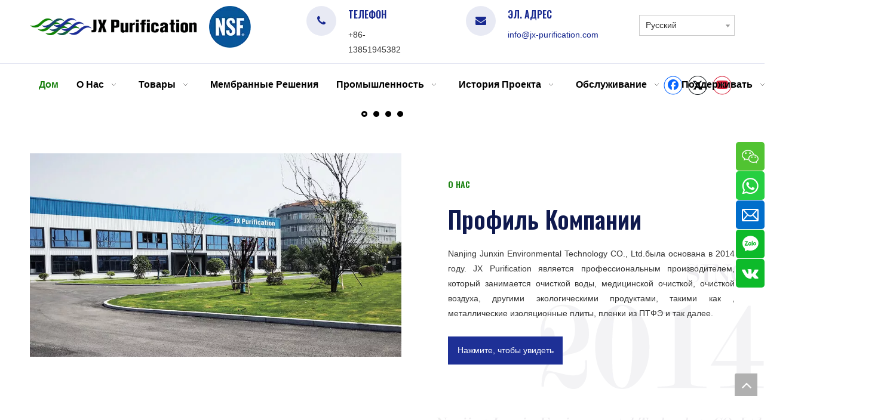

--- FILE ---
content_type: text/html;charset=utf-8
request_url: https://ru.jx-purification.com/
body_size: 67490
content:
<!DOCTYPE html> <html lang="ru" prefix="og: http://ogp.me/ns#" style="height: auto;"> <head> <title>Производство уникальных решений для очистки сточных вод - JX Purification</title> <meta name="keywords" content="очистка воды, половолоконная мембрана, Ro-мембрана, продажа солнечных панелей, УФ-мембрана"/> <meta name="description" content="JX имеет более чем 20-летний опыт работы в отрасли и имеет очень профессиональную команду, которая может обеспечить производство продукции, исследования и разработки, поддержку продаж и другие услуги."/> <link data-type="dns-prefetch" data-domain="jlrorwxhmlikln5p.ldycdn.com" rel="dns-prefetch" href="//jlrorwxhmlikln5p.ldycdn.com"> <link data-type="dns-prefetch" data-domain="ikrorwxhmlikln5p.ldycdn.com" rel="dns-prefetch" href="//ikrorwxhmlikln5p.ldycdn.com"> <link data-type="dns-prefetch" data-domain="rjrorwxhmlikln5p.ldycdn.com" rel="dns-prefetch" href="//rjrorwxhmlikln5p.ldycdn.com"> <link rel="canonical" href="https://ru.jx-purification.com/"/> <meta http-equiv="X-UA-Compatible" content="IE=edge"/> <meta name="renderer" content="webkit"/> <meta http-equiv="Content-Type" content="text/html; charset=utf-8"/> <meta name="viewport" content="width=device-width, initial-scale=1, user-scalable=no"/> <link rel="icon" href="//ikrorwxhmlikln5p.ldycdn.com/cloud/lrBpoKqnlrSRjjinklkpiq/favicon.ico"> <link href="//ikrorwxhmlikln5p.ldycdn.com/cloud/lrBpoKqnlrSRljnpjnmkip/banner.jpg" as="image" rel="preload"/> <link href="//ikrorwxhmlikln5p.ldycdn.com/cloud/lmBpoKqnlrSRjjinllrmio/logo1.png" as="image" rel="preload"/> <link type="text/css" rel="stylesheet" href="//ikrorwxhmlikln5p.ldycdn.com/concat/xqijKBt7fhRfiSkqlorpijppqkl/static/assets/widget/mobile_head/style07/style07.css,/static/assets/widget/mobile_head/css/headerStyles.css,/static/assets/widget/style/component/langBar/langBar.css,/static/assets/widget/style/component/follow/widget_setting_iconSize/iconSize24.css,/static/assets/style/bootstrap/cus.bootstrap.grid.system.css,/static/assets/style/bootstrap/cus.bootstrap.grid.system.split.css,/static/assets/widget/script/plugins/picture/animate.css,/static/assets/widget/style/component/pictureNew/widget_setting_description/picture.description.css,/static/assets/widget/style/component/pictureNew/public/public.css,/static/assets/widget/style/component/fontIcon/fontIcon.css,/static/assets/widget/style/component/graphic/graphic.css,/static/assets/widget/script/plugins/tooltipster/css/tooltipster.css,/static/assets/widget/style/component/follow/widget_setting_iconSize/iconSize32.css,/static/assets/widget/style/component/follow/public/public.css"/> <link type="text/css" rel="stylesheet" href="//rjrorwxhmlikln5p.ldycdn.com/concat/9kilKBu5shRfiSkqlorpijppqkl/develop/TqUfKAphpkHj-fVKfpAuqtJlj-GvUApKfKKUAU-jlBqrKjjqrornirjrnr-jiBqrKljjimiijkrmki/advancedSliderNew.css,/develop/TqUfKAphpkHj-kkfUKAPBZTwj-GvUApKfKKUAU-jnBqrKijqrljniljpni-jiBqrKljjimiijkrmki/layerslider.css"/> <link type="text/css" rel="stylesheet" href="//jlrorwxhmlikln5p.ldycdn.com/concat/ylijKBubghRgiSoqkinpkppnmml/static/assets/widget/style/component/langBar/langBar.css,/static/assets/widget/script/plugins/smartmenu/css/navigation.css"/> <style>@media(min-width:990px){[data-type="rows"][data-level="rows"]{display:flex}}</style> <link href="//ikrorwxhmlikln5p.ldycdn.com/theme/ipjqKBnorqRliSnorqRllSkmniRlqSSRrjjjormjiirrqkr/style/style.css" type="text/css" rel="stylesheet" data-theme="true" data-static="false"/> <style guid='u_914cbb0849264fb5b8c841e31af57fb1' emptyRender='true' placeholder='true' type='text/css'></style> <link href="//rjrorwxhmlikln5p.ldycdn.com/site-res/riklKBnorqRllSkmniRljSmjojojRliSkorjijRljSjrrniiirrlkjRniSkqloppnmrnrrSRil.css?1736480218837" rel="stylesheet" data-extStyle="true" type="text/css" data-extAttr="20250110140235"/> <style data-type="unAboveTheFoldHeight">#outerContainer_1648537344202{height:426px;overflow:hidden}#outerContainer_1652261025124{height:198px;overflow:hidden}#outerContainer_1648537385805{height:170px;overflow:hidden}#outerContainer_1705472683990{height:80px;overflow:hidden}#outerContainer_1655131899812{height:72px;overflow:hidden}#outerContainer_1648541369015{height:72px;overflow:hidden}#outerContainer_1648541431328{height:358px;overflow:hidden}#outerContainer_1648541711176{height:358px;overflow:hidden}#outerContainer_1648541777905{height:358px;overflow:hidden}#outerContainer_1648542082243{height:585px;overflow:hidden}#outerContainer_1648542368385{height:520px;overflow:hidden}#outerContainer_1648538333386{height:169px;overflow:hidden}#outerContainer_1659503671070{height:25px;overflow:hidden}#outerContainer_1648537753916{height:357px;overflow:hidden}#outerContainer_1648537787166{height:25px;overflow:hidden}#siteblocks-setting-wrap-wIfgeqcQNUyE{height:929px;overflow:hidden}</style> <style guid='52c7d829-ed1c-468d-994d-8bfc6fbaaae6' pm_pageStaticHack='' forJump='true' respond='true' jumpName='respond' pm_styles='respond' type='text/css'>.backstage-stwidgets-settingwrap .sitewidget-articleListNew-20220329162536 .sitewidget-bd .txtl{text-align:left}.backstage-stwidgets-settingwrap .sitewidget-articleListNew-20220329162536 .sitewidget-bd .txtc{text-align:center}.backstage-stwidgets-settingwrap .sitewidget-articleListNew-20220329162536 .sitewidget-bd .txtr{text-align:right}</style><style guid='c2a5a214-f239-4311-8890-a8be9d59d07a' pm_pageStaticHack='' jumpName='head' pm_styles='head' type='text/css'>.sitewidget-langBar-20220725104826 .sitewidget-bd .front-icon-box.icon-style i{font-size:16px;color:#333 !important}.sitewidget-langBar-20220725104826 .sitewidget-bd .style21 #tyUVzgmQELNO-lang-drop-arrow{color:#333 !important}.sitewidget-langBar-20220725104826 .sitewidget-bd .style21 .lang-menu .lang-item a{color:#333 !important}.sitewidget-langBar-20220725104826 .sitewidget-bd .icon-style-i{font-size:16px;color:#333 !important}.sitewidget-langBar-20220725104826 .sitewidget-bd .lang-bar.style18.lang-style .lang-dropdown .block-iconbaseline-down{color:#333 !important}.sitewidget-langBar-20220725104826 .sitewidget-bd .lang-bar.style18.lang-style .lang-dropdown .lang-selected{color:#333 !important}.sitewidget-langBar-20220725104826 .sitewidget-bd .lang-bar.style18.lang-style .lang-dropdown .lang-menu a{color:#333 !important}.sitewidget-langBar-20220725104826 .sitewidget-bd .lang-bar.style18.lang-style .lang-dropdown .lang-menu{border-color:#333 !important}.sitewidget-langBar-20220725104826 .sitewidget-bd .lang-bar.style21.lang-style .lang-dropdown .lang-menu .menu-close-btn i{background:#333 !important}.sitewidget-langBar-20220725104826 .sitewidget-bd .front-icon-box i{font-size:20px;color:#333 !important}.sitewidget-langBar-20220725104826 .sitewidget-bd .front-icon-box.icon-style i{font-size:20px;color:#333 !important}.sitewidget-langBar-20220725104826 .sitewidget-bd .front-icon-box i:hover{color:#333 !important}.sitewidget-langBar-20220725104826 .sitewidget-bd .lang-bar .lang-dropdown .lang-selected{display:flex;justify-content:flex-start;align-items:center}.sitewidget-langBar-20220725104826 .sitewidget-bd .lang-bar .lang-dropdown .lang-selected .front-icon-box{display:flex;align-items:center;justify-content:center}.sitewidget-button-20220329143441 .backstage-component-btn{box-shadow:0}.button-left-animate i{position:absolute;left:15px;top:50%;transform:translateY(-50%)}.sitewidget-button-20220329143441 a.backstage-component-btncolor{background-color:#1e3096;color:#fff;border-radius:0;border-color:#1e3096;border-style:solid;border-width:1px;box-sizing:content-box}.sitewidget-button-20220329143441 a.backstage-component-btndefault{border-style:solid;border-width:1px;border-radius:3px}.sitewidget-button-20220329143441 a.backstage-component-btncolorActive{background-image:none;background-color:transparent;color:!important;border-radius:0;border-color:#243dca;border-style:solid;border-width:1px;height:auto !important}.sitewidget-button-20220329143441 a.backstage-component-btncolorhover:hover{background-image:none;background-color:transparent;color:#fff;border-radius:0;border-color:#243dca;border-style:solid;border-width:1px}.sitewidget-button-20220329143441 a.backstage-component-btn:before{top:0;left:0;width:0;height:100%;background-color:#243dca}.sitewidget-button-20220329143441 a.backstage-component-btn:after{top:0;right:0;width:0;height:100%;background-color:#243dca}.sitewidget-button-20220329143441 a.backstage-component-btn:hover:before{width:100%}.sitewidget-button-20220329161110 .backstage-component-btn{box-shadow:0}.button-left-animate i{position:absolute;left:15px;top:50%;transform:translateY(-50%)}.sitewidget-button-20220329161110 a.backstage-component-btncolor{background-color:#1e3096;color:#fff;border-radius:0;border-color:#1e3096;border-style:solid;border-width:1px;box-sizing:content-box}.sitewidget-button-20220329161110 a.backstage-component-btndefault{border-style:solid;border-width:1px;border-radius:3px}.sitewidget-button-20220329161110 a.backstage-component-btncolorActive{background-image:none;background-color:transparent;color:!important;border-radius:0;border-color:#243dca;border-style:solid;border-width:1px;height:auto !important}.sitewidget-button-20220329161110 a.backstage-component-btncolorhover:hover{background-image:none;background-color:transparent;color:#fff;border-radius:0;border-color:#243dca;border-style:solid;border-width:1px}.sitewidget-button-20220329161110 a.backstage-component-btn:before{top:0;left:0;width:0;height:100%;background-color:#243dca}.sitewidget-button-20220329161110 a.backstage-component-btn:after{top:0;right:0;width:0;height:100%;background-color:#243dca}.sitewidget-button-20220329161110 a.backstage-component-btn:hover:before{width:100%}.sitewidget-button-20220329161505 .backstage-component-btn{box-shadow:0}.button-left-animate i{position:absolute;left:15px;top:50%;transform:translateY(-50%)}.sitewidget-button-20220329161505 a.backstage-component-btncolor{background-color:#1e3096;color:#fff;border-radius:0;border-color:#1e3096;border-style:solid;border-width:1px;box-sizing:content-box}.sitewidget-button-20220329161505 a.backstage-component-btndefault{border-style:solid;border-width:1px;border-radius:3px}.sitewidget-button-20220329161505 a.backstage-component-btncolorActive{background-image:none;background-color:transparent;color:!important;border-radius:0;border-color:#243dca;border-style:solid;border-width:1px;height:auto !important}.sitewidget-button-20220329161505 a.backstage-component-btncolorhover:hover{background-image:none;background-color:transparent;color:#fff;border-radius:0;border-color:#243dca;border-style:solid;border-width:1px}.sitewidget-button-20220329161505 a.backstage-component-btn:before{top:0;left:0;width:0;height:100%;background-color:#243dca}.sitewidget-button-20220329161505 a.backstage-component-btn:after{top:0;right:0;width:0;height:100%;background-color:#243dca}.sitewidget-button-20220329161505 a.backstage-component-btn:hover:before{width:100%}.sitewidget-button-20220329161612 .backstage-component-btn{box-shadow:0}.button-left-animate i{position:absolute;left:15px;top:50%;transform:translateY(-50%)}.sitewidget-button-20220329161612 a.backstage-component-btncolor{background-color:#1e3096;color:#fff;border-radius:0;border-color:#1e3096;border-style:solid;border-width:1px;box-sizing:content-box}.sitewidget-button-20220329161612 a.backstage-component-btndefault{border-style:solid;border-width:1px;border-radius:3px}.sitewidget-button-20220329161612 a.backstage-component-btncolorActive{background-image:none;background-color:transparent;color:!important;border-radius:0;border-color:#243dca;border-style:solid;border-width:1px;height:auto !important}.sitewidget-button-20220329161612 a.backstage-component-btncolorhover:hover{background-image:none;background-color:transparent;color:#fff;border-radius:0;border-color:#243dca;border-style:solid;border-width:1px}.sitewidget-button-20220329161612 a.backstage-component-btn:before{top:0;left:0;width:0;height:100%;background-color:#243dca}.sitewidget-button-20220329161612 a.backstage-component-btn:after{top:0;right:0;width:0;height:100%;background-color:#243dca}.sitewidget-button-20220329161612 a.backstage-component-btn:hover:before{width:100%}.sitewidget-button-20220329162258 .backstage-component-btn{box-shadow:0}.button-left-animate i{position:absolute;left:15px;top:50%;transform:translateY(-50%)}.sitewidget-button-20220329162258 a.backstage-component-btncolor{background-color:#1e3096;color:#fff;border-radius:0;border-color:#1e3096;border-style:solid;border-width:1px;box-sizing:content-box}.sitewidget-button-20220329162258 a.backstage-component-btndefault{border-style:solid;border-width:1px;border-radius:3px}.sitewidget-button-20220329162258 a.backstage-component-btncolorActive{background-image:none;background-color:transparent;color:!important;border-radius:0;border-color:#243dca;border-style:solid;border-width:1px;height:auto !important}.sitewidget-button-20220329162258 a.backstage-component-btncolorhover:hover{background-image:none;background-color:transparent;color:#fff;border-radius:0;border-color:#243dca;border-style:solid;border-width:1px}.sitewidget-button-20220329162258 a.backstage-component-btn:before{top:0;left:0;width:0;height:100%;background-color:#243dca}.sitewidget-button-20220329162258 a.backstage-component-btn:after{top:0;right:0;width:0;height:100%;background-color:#243dca}.sitewidget-button-20220329162258 a.backstage-component-btn:hover:before{width:100%}#siteblocks-setting-wrap-wIfgeqcQNUyE .qiaoxin8039 .item_shade{background-color:#0f194e}#siteblocks-setting-wrap-wIfgeqcQNUyE .qiaoxin8039 .more .backstage-componet-bd:hover{background-color:#0f194e}#siteblocks-setting-wrap-wIfgeqcQNUyE .qiaoxin8039 .proshow-scroll-item:hover .item_index{color:#fff}#siteblocks-setting-wrap-wIfgeqcQNUyE .qiaoxin8039 .proshow-scroll-item:hover:before{background-color:#fff}#siteblocks-setting-wrap-wIfgeqcQNUyE .qiaoxin8039 .description{color:#fff}#siteblocks-setting-wrap-wIfgeqcQNUyE .qiaoxin8039 .proshow-scroll-item:hover .proshow-captionw{background-color:#0f194e}#siteblocks-setting-wrap-wIfgeqcQNUyE .qiaoxin8039 .btnGroup-container .btnGroup-list .first.active{background-color:#0f194e}#siteblocks-setting-wrap-wIfgeqcQNUyE .qiaoxin8039 .btnGroup-container .btnGroup-list .first.active{border-color:#0f194e}#siteblocks-setting-wrap-wIfgeqcQNUyE .qiaoxin8039 .btnGroup-container .btnGroup-list .btnGroup-item:hover{border-color:#0f194e}#siteblocks-setting-wrap-wIfgeqcQNUyE .qiaoxin8039 .btnGroup-container .btnGroup-list .btnGroup-item:hover{background-color:#0f194e}#siteblocks-setting-wrap-wIfgeqcQNUyE .qiaoxin8039 .pagination .paging li.active{background-color:#0f194e}</style><link rel='preload' as='style' onload='this.onload=null;this.rel="stylesheet"' href='https://fonts.googleapis.com/css?family=Oswald:500,600&display=swap' data-type='1' type='text/css' media='all'/> <script type="text/javascript" src="//jlrorwxhmlikln5p.ldycdn.com/static/t-7jBmBKiKkqlorpijppqkj/assets/script/jquery-1.11.0.concat.js"></script> <script async src="//ld-analytics.ldycdn.com/lpinKBkmniRlrSSRRQRijSmrmnlr/ltm-web.js?v=1736488955000"></script><script type="text/x-delay-ids" data-type="delayIds" data-device="pc" data-xtype="0" data-delayIds='["tyUVzgmQELNO","mkKgoqRlAUtO","nofBTgwlALpj","sRfVJBHlUpIt","sRfgoqclAWGZ","ByfiHwYuIgFO","iNKVzLHGpArE","msfgTVHbUAvE","rwKLJqmGfpRZ","moKqzgwQfAUE","hifLzBcbKAqE","hLAgeBHGfKYj","jrAVJgmbKEpZ","mZpgTLwQAKaO"]'></script> <meta name="google-site-verification" content="TVsCtL9xTT2tUlvtYo67KJUGilsUsTV9CsD8vkr4aHw"/><script guid='487a9805-3153-4e34-b7c9-bf24a36d9d56' pm_pageStaticHack='true' jumpName='head' pm_scripts='head' type='text/javascript'>try{(function(window,undefined){var phoenixSite=window.phoenixSite||(window.phoenixSite={});phoenixSite.lanEdition="RU_RU";var page=phoenixSite.page||(phoenixSite.page={});page.cdnUrl="//ikrorwxhmlikln5p.ldycdn.com";page.siteUrl="https://ru.jx-purification.com";page.lanEdition=phoenixSite.lanEdition;page._menu_prefix="";page._menu_trans_flag="";page._captcha_domain_prefix="captcha.c";page._pId="nkKAhCeMvrlZ";phoenixSite._sViewMode="true";phoenixSite._templateSupport="true";phoenixSite._singlePublish=
"false"})(this)}catch(e){try{console&&console.log&&console.log(e)}catch(e){}};</script> <!--[if lt IE 9]><style guid='u_831c666ba06b485b9bb3a79ac8958119' type='text/css'>.col-md-1,.col-md-2,.col-md-3,.col-md-4,.col-md-5,.col-md-6,.col-md-7,.col-md-8,.col-md-9,.col-md-10,.col-md-11,.col-md-12{float:left}.col-md-12{width:100%}.col-md-11{width:91.66666666666666%}.col-md-10{width:83.33333333333334%}.col-md-9{width:75%}.col-md-8{width:66.66666666666666%}.col-md-7{width:58.333333333333336%}.col-md-6{width:50%}.col-md-5{width:41.66666666666667%}.col-md-4{width:33.33333333333333%;*width:33.2%}.col-md-3{width:25%}.col-md-2{width:16.666666666666664%}.col-md-1{width:8.333333333333332%}</style> <script src="//rjrorwxhmlikln5p.ldycdn.com/static/assets/script/plugins/bootstrap/respond.src.js?_=1736480218837"></script> <link href="//jlrorwxhmlikln5p.ldycdn.com/respond-proxy.html" id="respond-proxy" rel="respond-proxy"/> <link href="/assets/respond/respond.proxy.gif" id="respond-redirect" rel="respond-redirect"/> <script src="/assets/respond/respond.proxy.js?_=1736480218837"></script><![endif]--> <script id='u_8e899718e37d44b1b294d7c98835465a' guid='u_8e899718e37d44b1b294d7c98835465a' pm_script='init_top' type='text/javascript'>try{(function(window,undefined){var datalazyloadDefaultOptions=window.datalazyloadDefaultOptions||(window.datalazyloadDefaultOptions={});datalazyloadDefaultOptions["version"]="2.0.1";datalazyloadDefaultOptions["isMobileViewer"]="false";datalazyloadDefaultOptions["hasCLSOptimizeAuth"]="false";datalazyloadDefaultOptions["_version"]="2.0.0";datalazyloadDefaultOptions["isPcOptViewer"]="true"})(this)}catch(e){try{console&&console.log&&console.log(e)}catch(e){}};</script> <script id='u_00393db8bc674f2eae0514288ff78b51' guid='u_00393db8bc674f2eae0514288ff78b51' type='text/javascript'>try{var thisUrl=location.host;var referUrl=document.referrer;if(referUrl.indexOf(thisUrl)==-1)localStorage.setItem("landedPage",document.URL)}catch(e){try{console&&console.log&&console.log(e)}catch(e){}};</script> </head> <body class=" frontend-body-canvas "> <div id='backstage-headArea' headFlag='1' class='hideForMobile'><div class="outerContainer" data-mobileBg="true" id="outerContainer_1648534568722" data-type="outerContainer" data-level="rows"><div class="container" data-type="container" data-level="rows" cnttype="backstage-container-mark" data-module-radio="3" data-module-width="1600" data-module-set="true"><style id="outerContainer_1648534568722_moduleStyle">@media(min-width:1200px){#outerContainer_1648534568722 div[data-type="container"]{max-width:1600px;padding-left:40px;padding-right:40px;box-sizing:border-box}}</style><div class="row" data-type="rows" data-level="rows" data-attr-xs="null" data-attr-sm="null"><div class="col-md-4" id="column_1648534324337" data-type="columns" data-level="columns"><div class="row" data-type="rows" data-level="rows"><div class="col-md-9" id="column_1648534847156" data-type="columns" data-level="columns"><div id="location_1648534847158" data-type="locations" data-level="rows"><div class="backstage-stwidgets-settingwrap" id="component_rwKLJqmGfpRZ" data-scope="0" data-settingId="rwKLJqmGfpRZ" data-relationCommonId="nkKAhCeMvrlZ" data-classAttr="sitewidget-placeHolder-20220329142527"> <div class="sitewidget-placeholder sitewidget-placeHolder-20220329142527"> <div class="sitewidget-bd"> <div class="resizee" style="height:20px"></div> </div> </div> <script type="text/x-delay-script" data-id="rwKLJqmGfpRZ" data-jsLazyloadType="1" data-alias="placeHolder" data-jsLazyload='true' data-type="component" data-jsDepand='' data-jsThreshold='' data-cssDepand='' data-cssThreshold=''>(function(window,$,undefined){})(window,$);</script></div><div class="backstage-stwidgets-settingwrap" scope="0" settingId="moKqzgwQfAUE" id="component_moKqzgwQfAUE" relationCommonId="nkKAhCeMvrlZ" classAttr="sitewidget-logo-20220329141608"> <div class="sitewidget-pictureNew sitewidget-logo sitewidget-logo-20220329141608"> <div class="sitewidget-bd"> <style>.sitewidget-logo-20220329141608 img{filter:blur(0);transition:filter .5s ease}</style> <div class="picture-resize-wrap " style="position: relative; width: 100%; text-align: left; "> <span class="picture-wrap pic-style-default 666 " data-ee="" id="picture-wrap-moKqzgwQfAUE" style="display: inline-block; position: relative;max-width: 100%;"> <a class="imgBox mobile-imgBox" style="display: inline-block; position: relative;max-width: 100%;" href="/index.html"> <img src="//ikrorwxhmlikln5p.ldycdn.com/cloud/lmBpoKqnlrSRjjinllrmio/logo1.png" alt="JX Очистка" title="" phoenixLazyload='true'/> </a> </span> </div> </div> </div> </div> <script type="text/x-delay-script" data-id="moKqzgwQfAUE" data-jsLazyloadType="1" data-alias="logo" data-jsLazyload='true' data-type="component" data-jsDepand='["//ikrorwxhmlikln5p.ldycdn.com/static/t-7jBmBKiKkqlorpijppqkj/assets/widget/script/plugins/jquery.lazyload.js","//rjrorwxhmlikln5p.ldycdn.com/static/t-7jBmBKiKkqlorpijppqkj/assets/widget/script/compsettings/comp.logo.settings.js"]' data-jsThreshold='5' data-cssDepand='' data-cssThreshold='5'>(function(window,$,undefined){try{(function(window,$,undefined){var respSetting={},temp;$(function(){$("#picture-wrap-moKqzgwQfAUE").on("webkitAnimationEnd webkitTransitionEnd mozAnimationEnd MSAnimationEnd oanimationend animationend",function(){var rmClass="animated bounce zoomIn pulse rotateIn swing fadeIn bounceInDown bounceInLeft bounceInRight bounceInUp fadeInDownBig fadeInLeftBig fadeInRightBig fadeInUpBig zoomInDown zoomInLeft zoomInRight zoomInUp";$(this).removeClass(rmClass)});var version=
$.trim("20200313131553");if(!!!version)version=undefined;if(phoenixSite.phoenixCompSettings&&typeof phoenixSite.phoenixCompSettings.logo!=="undefined"&&phoenixSite.phoenixCompSettings.logo.version==version&&typeof phoenixSite.phoenixCompSettings.logo.logoLoadEffect=="function"){phoenixSite.phoenixCompSettings.logo.logoLoadEffect("moKqzgwQfAUE",".sitewidget-logo-20220329141608","","",respSetting);if(!!phoenixSite.phoenixCompSettings.logo.version&&phoenixSite.phoenixCompSettings.logo.version!="1.0.0")loadAnimationCss();
return}var resourceUrl="//jlrorwxhmlikln5p.ldycdn.com/static/assets/widget/script/compsettings/comp.logo.settings.js?_\x3d1736480218837";if(phoenixSite&&phoenixSite.page){var cdnUrl=phoenixSite.page.cdnUrl;if(cdnUrl&&cdnUrl!="")resourceUrl=cdnUrl+"/static/assets/widget/script/compsettings/comp.logo.settings.js?_\x3d1736480218837"}var callback=function(){phoenixSite.phoenixCompSettings.logo.logoLoadEffect("moKqzgwQfAUE",".sitewidget-logo-20220329141608","","",respSetting);if(!!phoenixSite.phoenixCompSettings.logo.version&&
phoenixSite.phoenixCompSettings.logo.version!="1.0.0")loadAnimationCss()};if(phoenixSite.cachedScript)phoenixSite.cachedScript(resourceUrl,callback());else $.getScript(resourceUrl,callback())});function loadAnimationCss(){var link=document.createElement("link");link.rel="stylesheet";link.type="text/css";link.href="//ikrorwxhmlikln5p.ldycdn.com/static/assets/widget/script/plugins/picture/animate.css?1736480218837";var head=document.getElementsByTagName("head")[0];head.appendChild(link)}})(window,jQuery)}catch(e){try{console&&
console.log&&console.log(e)}catch(e){}}})(window,$);</script> </div></div><div class="col-md-3" id="column_1698368783006" data-type="columns" data-level="columns"><div id="location_1698368783007" data-type="locations" data-level="rows"><div class="backstage-stwidgets-settingwrap " scope="0" settingId="ByfiHwYuIgFO" id="component_ByfiHwYuIgFO" relationCommonId="nkKAhCeMvrlZ" classAttr="sitewidget-pictureNew-20231026175446"> <div class="sitewidget-pictureNew sitewidget-pictureNew-20231026175446"> <div class="sitewidget-bd"> <div class="picture-resize-wrap " style="position: relative; width: 100%; text-align: left; "> <span class="picture-wrap pic-style-default " id="picture-wrap-ByfiHwYuIgFO" style="display: inline-block;vertical-align: middle; position: relative; max-width: 100%; "> <a class="imgBox mobile-imgBox" isMobileViewMode="false" style="display: inline-block; position: relative;max-width: 100%;" aria-label="логотип"> <img class="lazy mb4" phoenix-lazyload="//ikrorwxhmlikln5p.ldycdn.com/cloud/jrBpoKqnlrSRjkkrnrqrio/logo.png" src="//rjrorwxhmlikln5p.ldycdn.com/static/assets/widget/images/lazyload-loading.gif?1736480218837" alt="логотип" title="" style="visibility:hidden;"/> </a> </span> </div> </div> </div> </div> <script type="text/x-delay-script" data-id="ByfiHwYuIgFO" data-jsLazyloadType="1" data-alias="pictureNew" data-jsLazyload='true' data-type="component" data-jsDepand='["//jlrorwxhmlikln5p.ldycdn.com/static/t-7jBmBKiKkqlorpijppqkj/assets/widget/script/plugins/jquery.lazyload.js","//ikrorwxhmlikln5p.ldycdn.com/static/t-7jBmBKiKkqlorpijppqkj/assets/widget/script/compsettings/comp.pictureNew.settings.js"]' data-jsThreshold='5' data-cssDepand='' data-cssThreshold='5'>(function(window,$,undefined){try{(function(window,$,undefined){var respSetting={},temp;$(function(){if("0"=="10")$("#picture-wrap-ByfiHwYuIgFO").mouseenter(function(){$(this).addClass("singleHoverValue")});if("0"=="11")$("#picture-wrap-ByfiHwYuIgFO").mouseenter(function(){$(this).addClass("picHoverReflection")});var version=$.trim("20210301111340");if(!!!version)version=undefined;var initPicHoverEffect_ByfiHwYuIgFO=function(obj){$(obj).find(".picture-wrap").removeClass("animated bounceInDown bounceInLeft bounceInRight bounceInUp fadeInDownBig fadeInLeftBig fadeInRightBig fadeInUpBig zoomInDown zoomInLeft zoomInRight zoomInUp");
$(obj).find(".picture-wrap").removeClass("animated bounce zoomIn pulse rotateIn swing fadeIn")};if(phoenixSite.phoenixCompSettings&&typeof phoenixSite.phoenixCompSettings.pictureNew!=="undefined"&&phoenixSite.phoenixCompSettings.pictureNew.version==version&&typeof phoenixSite.phoenixCompSettings.pictureNew.pictureLoadEffect=="function"){phoenixSite.phoenixCompSettings.pictureNew.pictureLoadEffect("ByfiHwYuIgFO",".sitewidget-pictureNew-20231026175446","","",respSetting);return}var resourceUrl="//rjrorwxhmlikln5p.ldycdn.com/static/assets/widget/script/compsettings/comp.pictureNew.settings.js?_\x3d1736480218837";
if(phoenixSite&&phoenixSite.page){var cdnUrl=phoenixSite.page.cdnUrl;if(cdnUrl&&cdnUrl!="")resourceUrl=cdnUrl+"/static/assets/widget/script/compsettings/comp.pictureNew.settings.js?_\x3d1736480218837"}var callback=function(){phoenixSite.phoenixCompSettings.pictureNew.pictureLoadEffect("ByfiHwYuIgFO",".sitewidget-pictureNew-20231026175446","","",respSetting)};if(phoenixSite.cachedScript)phoenixSite.cachedScript(resourceUrl,callback());else $.getScript(resourceUrl,callback())})})(window,jQuery)}catch(e){try{console&&
console.log&&console.log(e)}catch(e){}}})(window,$);</script> </div></div></div></div><div class="col-md-8" id="column_1648534645604" data-type="columns" data-level="columns"><div class="row" data-type="rows" data-level="rows"><div class="col-md-2" id="column_1648534851977" data-type="columns" data-level="columns"><div id="location_1648534851979" data-type="locations" data-level="rows"><div class="backstage-stwidgets-settingwrap " id="component_hifLzBcbKAqE" data-scope="0" data-settingId="hifLzBcbKAqE" data-relationCommonId="nkKAhCeMvrlZ" data-classAttr="sitewidget-fontIcon-20220329141633"> <div class="sitewidget-fontIcon sitewidget-fontIcon-20220329141633"> <style type="text/css">.sitewidget-fontIcon.sitewidget-fontIcon-20220329141633 .sitewidget-bd{text-align:right}.sitewidget-fontIcon-20220329141633 i.font-icon{font-size:18px;color:#182990}.sitewidget-fontIcon-20220329141633 .font-icon-wrap:hover i.font-icon{color:#182990}.sitewidget-fontIcon-20220329141633 .font-icon-wrap{border-radius:50%;width:50px;height:50px;background-color:#e8eaf4}.sitewidget-fontIcon-20220329141633 .font-icon-wrap:hover{background-color:#e8eaf4}.sitewidget-fontIcon-20220329141633 i.font-icon{line-height:50px}</style> <div class="sitewidget-bd"> <span class="font-icon-wrap round "> <i class="font-icon fa fa-phone"></i> </span> </div> </div> </div> <script type="text/x-delay-script" data-id="hifLzBcbKAqE" data-jsLazyloadType="1" data-alias="fontIcon" data-jsLazyload='true' data-type="component" data-jsDepand='["//jlrorwxhmlikln5p.ldycdn.com/static/t-7jBmBKiKkqlorpijppqkj/assets/widget/script/compsettings/comp.fontIcon.settings.js","//ikrorwxhmlikln5p.ldycdn.com/static/t-7jBmBKiKkqlorpijppqkj/assets/widget/script/compsettings/comp.fontIcon.settings.js"]' data-jsThreshold='5' data-cssDepand='' data-cssThreshold='5'>(function(window,$,undefined){try{$(function(){if(phoenixSite.phoenixCompSettings&&typeof phoenixSite.phoenixCompSettings.fontIcon!=="undefined"&&typeof phoenixSite.phoenixCompSettings.fontIcon.fontIconLoadEffect=="function"){phoenixSite.phoenixCompSettings.fontIcon.fontIconLoadEffect(".sitewidget-fontIcon-20220329141633","default","rotateIn");return}var resourceUrl="//rjrorwxhmlikln5p.ldycdn.com/static/assets/widget/script/compsettings/comp.fontIcon.settings.js?_\x3d1736480218837";if(phoenixSite&&
phoenixSite.page){var cdnUrl=phoenixSite.page.cdnUrl;resourceUrl=cdnUrl+"/static/assets/widget/script/compsettings/comp.fontIcon.settings.js?_\x3d1736480218837"}var callback=function(){phoenixSite.phoenixCompSettings.fontIcon.fontIconLoadEffect(".sitewidget-fontIcon-20220329141633","default","rotateIn")};if(phoenixSite.cachedScript)phoenixSite.cachedScript(resourceUrl,callback());else $.getScript(resourceUrl,callback())})}catch(e){try{console&&console.log&&console.log(e)}catch(e){}}})(window,$);</script> </div></div><div class="col-md-2" id="column_1648534863683" data-type="columns" data-level="columns"><div id="location_1648534863684" data-type="locations" data-level="rows"><div class="backstage-stwidgets-settingwrap " scope="0" settingId="iNKVzLHGpArE" id="component_iNKVzLHGpArE" relationCommonId="nkKAhCeMvrlZ" classAttr="sitewidget-graphicNew-20220329141805"> <div class="sitewidget-graphic sitewidget-graphicNew-20220329141805 sitewidget-olul-liststyle "> <div class="sitewidget-content"> <div class="sitewidget-hd"> <h2 style="word-break: break-word">ТЕЛЕФОН</h2> </div> <div class="sitewidget-bd fix hasOverflowX "> +86-13851945382 </div> </div> </div> <script type="text/x-delay-script" data-id="iNKVzLHGpArE" data-jsLazyloadType="1" data-alias="graphicNew" data-jsLazyload='true' data-type="component" data-jsDepand='["//jlrorwxhmlikln5p.ldycdn.com/static/t-7jBmBKiKkqlorpijppqkj/assets/widget/script/plugins/proddetail/js/prodDetail_table.js","//ikrorwxhmlikln5p.ldycdn.com/static/t-7jBmBKiKkqlorpijppqkj/assets/widget/script/compsettings/comp.graphicNew.settings.js"]' data-jsThreshold='5' data-cssDepand='' data-cssThreshold='5'>(function(window,$,undefined){try{$(function(){tableScroll(".sitewidget-graphicNew-20220329141805.sitewidget-graphic")})}catch(e){try{console&&console.log&&console.log(e)}catch(e){}}})(window,$);</script> </div> </div></div><div class="col-md-2" id="column_1648534860601" data-type="columns" data-level="columns"><div id="location_1648534860602" data-type="locations" data-level="rows"><div class="backstage-stwidgets-settingwrap " id="component_hLAgeBHGfKYj" data-scope="0" data-settingId="hLAgeBHGfKYj" data-relationCommonId="nkKAhCeMvrlZ" data-classAttr="sitewidget-fontIcon-20220329141931"> <div class="sitewidget-fontIcon sitewidget-fontIcon-20220329141931"> <style type="text/css">.sitewidget-fontIcon.sitewidget-fontIcon-20220329141931 .sitewidget-bd{text-align:right}.sitewidget-fontIcon-20220329141931 i.font-icon{font-size:18px;color:#182990}.sitewidget-fontIcon-20220329141931 .font-icon-wrap:hover i.font-icon{color:#182990}.sitewidget-fontIcon-20220329141931 .font-icon-wrap{border-radius:50%;width:50px;height:50px;background-color:#e8eaf4}.sitewidget-fontIcon-20220329141931 .font-icon-wrap:hover{background-color:#e8eaf4}.sitewidget-fontIcon-20220329141931 i.font-icon{line-height:50px}</style> <div class="sitewidget-bd"> <span class="font-icon-wrap round "> <i class="font-icon fa fa-envelope"></i> </span> </div> </div> </div> <script type="text/x-delay-script" data-id="hLAgeBHGfKYj" data-jsLazyloadType="1" data-alias="fontIcon" data-jsLazyload='true' data-type="component" data-jsDepand='["//rjrorwxhmlikln5p.ldycdn.com/static/t-7jBmBKiKkqlorpijppqkj/assets/widget/script/compsettings/comp.fontIcon.settings.js","//jlrorwxhmlikln5p.ldycdn.com/static/t-7jBmBKiKkqlorpijppqkj/assets/widget/script/compsettings/comp.fontIcon.settings.js"]' data-jsThreshold='5' data-cssDepand='' data-cssThreshold='5'>(function(window,$,undefined){try{$(function(){if(phoenixSite.phoenixCompSettings&&typeof phoenixSite.phoenixCompSettings.fontIcon!=="undefined"&&typeof phoenixSite.phoenixCompSettings.fontIcon.fontIconLoadEffect=="function"){phoenixSite.phoenixCompSettings.fontIcon.fontIconLoadEffect(".sitewidget-fontIcon-20220329141931","default","rotateIn");return}var resourceUrl="//ikrorwxhmlikln5p.ldycdn.com/static/assets/widget/script/compsettings/comp.fontIcon.settings.js?_\x3d1736480218837";if(phoenixSite&&
phoenixSite.page){var cdnUrl=phoenixSite.page.cdnUrl;resourceUrl=cdnUrl+"/static/assets/widget/script/compsettings/comp.fontIcon.settings.js?_\x3d1736480218837"}var callback=function(){phoenixSite.phoenixCompSettings.fontIcon.fontIconLoadEffect(".sitewidget-fontIcon-20220329141931","default","rotateIn")};if(phoenixSite.cachedScript)phoenixSite.cachedScript(resourceUrl,callback());else $.getScript(resourceUrl,callback())})}catch(e){try{console&&console.log&&console.log(e)}catch(e){}}})(window,$);</script> </div></div><div class="col-md-3" id="column_1717405317374" data-type="columns" data-level="columns"><div id="location_1717405317375" data-type="locations" data-level="rows"><div class="backstage-stwidgets-settingwrap " scope="0" settingId="mkKgoqRlAUtO" id="component_mkKgoqRlAUtO" relationCommonId="nkKAhCeMvrlZ" classAttr="sitewidget-graphicNew-20220329141938"> <div class="sitewidget-graphic sitewidget-graphicNew-20220329141938 sitewidget-olul-liststyle "> <div class="sitewidget-content"> <div class="sitewidget-hd"> <h2 style="word-break: break-word">ЭЛ. АДРЕС</h2> </div> <div class="sitewidget-bd fix hasOverflowX "> <a href="mailto:info@jx-purification.com" rel="nofollow">info@jx-purification.com</a> </div> </div> </div> <script type="text/x-delay-script" data-id="mkKgoqRlAUtO" data-jsLazyloadType="1" data-alias="graphicNew" data-jsLazyload='true' data-type="component" data-jsDepand='["//rjrorwxhmlikln5p.ldycdn.com/static/t-7jBmBKiKkqlorpijppqkj/assets/widget/script/plugins/proddetail/js/prodDetail_table.js","//jlrorwxhmlikln5p.ldycdn.com/static/t-7jBmBKiKkqlorpijppqkj/assets/widget/script/compsettings/comp.graphicNew.settings.js"]' data-jsThreshold='5' data-cssDepand='' data-cssThreshold='5'>(function(window,$,undefined){try{$(function(){tableScroll(".sitewidget-graphicNew-20220329141938.sitewidget-graphic")})}catch(e){try{console&&console.log&&console.log(e)}catch(e){}}})(window,$);</script> </div> </div></div><div class="col-md-3" id="column_1658717342926" data-type="columns" data-level="columns"><div id="location_1658717342927" data-type="locations" data-level="rows"><div class="backstage-stwidgets-settingwrap" scope="0" settingId="tyUVzgmQELNO" id="component_tyUVzgmQELNO" relationCommonId="nkKAhCeMvrlZ" classAttr="sitewidget-langBar-20220725104826"> <div class="sitewidget-langBar sitewidget-langBar-20220725104826"> <div class="sitewidget-bd"> <div class="lang-bar lang-bar-right "> <div class="lang-dropdown"> <div class="lang-selected">Pусский</div> <div class="lang-arrow" id="tyUVzgmQELNO-lang-drop-arrow"></div> <ul class="lang-menu" id="tyUVzgmQELNO-lang-drop-menu" style="margin-top: 0"> <li class="lang-item" data-lanCode="0" data-default="0"><a target="_blank" href='https://www.jx-purification.com' target="_blank">English</a></li> <li class="lang-item" data-lanCode="3" data-default="0"><a target="_blank" href='https://sa.jx-purification.com' target="_blank">العربية</a></li> <li class="lang-item" data-lanCode="6" data-default="0"><a target="_blank" href='https://es.jx-purification.com' target="_blank">Español</a></li> </ul> </div> </div> </div> </div> <style>.sitewidget-langBar .lang-bar.style17 .lang-dropdown .lang-menu{display:none}</style> <script id='u_ebd44e461c684fa3add93866618d4653' guid='u_ebd44e461c684fa3add93866618d4653' type='text/javascript'>try{function sortableli(el,data,value){var newArr=[];if(value=="0"||value=="1"||value=="2"||value=="3"||value=="4"||value=="5"||value=="6"||value=="7"||value=="8"||value=="12"||value=="14"){for(var i=0;i<data.length;i++)el.find(".lang-cont").each(function(){if(data[i].isDefault=="0"){if($(this).attr("data-default")=="0")if($(this).attr("data-lancode")==data[i].islanCode){var cloneSpan=$(this).clone(true);newArr.push(cloneSpan)}}else if($(this).attr("data-default")=="1")if($(this).attr("data-lancode")==
data[i].islanCode){var cloneSpan=$(this).clone(true);newArr.push(cloneSpan)}});if(value=="0"||value=="6"||value=="3")var langDivMid=' \x3cspan class\x3d"lang-div-mid"\x3e|\x3c/span\x3e ';else if(value=="1"||value=="4"||value=="7"||value=="14")var langDivMid=' \x3cspan class\x3d"lang-div-mid"\x3e\x3c/span\x3e ';else if(value=="2"||value=="12"||value=="5"||value=="8")var langDivMid=' \x3cspan class\x3d"lang-div-mid"\x3e/\x3c/span\x3e ';else var langDivMid=' \x3cspan class\x3d"lang-div-mid"\x3e|\x3c/span\x3e ';
if(newArr.length>=0){el.find("span").remove();for(var i=0;i<newArr.length;i++){el.append(newArr[i]);if(i==newArr.length-1);else el.append(langDivMid)}}}else{for(var i=0;i<data.length;i++)el.find(".lang-item").each(function(){if(data[i].isDefault=="0"){if($(this).attr("data-default")=="0")if($(this).attr("data-lancode")==data[i].islanCode){var cloneSpan=$(this).clone(true);newArr.push(cloneSpan)}}else if($(this).attr("data-default")=="1")if($(this).attr("data-lancode")==data[i].islanCode){var cloneSpan=
$(this).clone(true);newArr.push(cloneSpan)}});if(newArr.length>=0){el.find(".lang-item").remove();for(var i=0;i<newArr.length;i++)if(value=="13")el.find(".langBar-easystyle-sub").append(newArr[i]);else el.find(".lang-menu").append(newArr[i])}}}$(function(){var dom=$(".sitewidget-langBar-20220725104826 .sitewidget-bd .lang-bar");var sortArr=[{"id":0,"islanCode":"0","isDefault":"0"},{"id":1,"islanCode":"5","isDefault":"0"},{"id":2,"islanCode":"3","isDefault":"0"},{"id":3,"islanCode":"6","isDefault":"0"}];
if(sortArr!=""&&sortArr!=undefined)sortableli(dom,sortArr,9);var iconEl=$(".sitewidget-langBar-20220725104826 .lang-bar .front-icon-box");if(iconEl.length>0)$(".sitewidget-langBar-20220725104826 .lang-bar .lang-dropdown .lang-selected").prepend(iconEl)})}catch(e){try{console&&console.log&&console.log(e)}catch(e){}};</script> <script type="text/x-delay-script" data-id="tyUVzgmQELNO" data-jsLazyloadType="1" data-alias="langBar" data-jsLazyload='true' data-type="component" data-jsDepand='["//ikrorwxhmlikln5p.ldycdn.com/static/t-rrBqBKqKlnzlzr7n/assets/widget/script/compsettings/comp.langBar.settings.js"]' data-jsThreshold='5' data-cssDepand='' data-cssThreshold='5'>(function(window,$,undefined){try{$(function(){if(!phoenixSite.phoenixCompSettings||!phoenixSite.phoenixCompSettings.langBar)$.getScript("//rjrorwxhmlikln5p.ldycdn.com/static/assets/widget/script/compsettings/comp.langBar.settings.js?_\x3d1761385835899",function(){phoenixSite.phoenixCompSettings.langBar.langBarSublist("tyUVzgmQELNO","9",".sitewidget-langBar-20220725104826")});else phoenixSite.phoenixCompSettings.langBar.langBarSublist("tyUVzgmQELNO","9",".sitewidget-langBar-20220725104826")})}catch(e){try{console&&
console.log&&console.log(e)}catch(e){}}})(window,$);</script></div> </div></div></div></div></div></div></div><div class="outerContainer" data-mobileBg="true" id="outerContainer_1648535066632" data-type="outerContainer" data-level="rows" autohold><div class="container" data-type="container" data-level="rows" cnttype="backstage-container-mark" data-module-radio="3" data-module-width="1600" data-module-set="true"><style id="outerContainer_1648535066632_moduleStyle">@media(min-width:1200px){#outerContainer_1648535066632 div[data-type="container"]{max-width:1600px;padding-left:40px;padding-right:40px;box-sizing:border-box}}</style><div class="row" data-type="rows" data-level="rows" data-attr-xs="null" data-attr-sm="null"><div class="col-md-10" id="column_1648535016907" data-type="columns" data-level="columns"><div id="location_1648535016913" data-type="locations" data-level="rows"><div class="backstage-stwidgets-settingwrap" scope="0" settingId="mZpgTLwQAKaO" id="component_mZpgTLwQAKaO" relationCommonId="nkKAhCeMvrlZ" classAttr="sitewidget-navigation_style-20220329142426"> <div class="sitewidget-navigation_style sitewidget-navnew fix sitewidget-navigation_style-20220329142426 navnew-way-slide navnew-slideRight"> <a href="javascript:;" class="navnew-thumb-switch navnew-thumb-way-slide navnew-thumb-slideRight" style="background-color:transparent"> <span class="nav-thumb-ham first" style="background-color:#333333"></span> <span class="nav-thumb-ham second" style="background-color:#333333"></span> <span class="nav-thumb-ham third" style="background-color:#333333"></span> </a> <style>@media(min-width:1220px){.sitewidget-navnew.sitewidget-navigation_style-20220329142426 .smsmart{max-width:unset}}@media(max-width:1219px) and (min-width:990px){.sitewidget-navnew.sitewidget-navigation_style-20220329142426 .smsmart{max-width:unset}}@media(min-width:1200px) and (max-width:1365px){.sitewidget-navnew.sitewidget-navigation_style-20220329142426 .smsmart{max-width:unset}}</style> <style>@media(min-width:990px){.navnew-substyle4 .nav-sub-list .nav-sub-item .nav-sub-item-hd span{font-size:inherit;font-weight:inherit;line-height:inherit;cursor:pointer}.navnew-substyle4 .nav-sub-list .nav-sub-item .nav-sub-item-hd span:hover,.navnew-substyle4 .nav-sub-list .nav-sub-item .nav-sub-item-bd .nav-sub-item-bd-item .nav-sub-item-bd-info:hover{color:inherit}.navnew-substyle4 .nav-sub-list .nav-sub-item .nav-sub-item-bd .nav-sub-item-bd-item .nav-sub-item-bd-info{font-size:inherit;color:inherit;font-weight:inherit;text-align:inherit}}</style> <ul class="navnew smsmart navnew-item-overview navnew-way-slide navnew-slideRight navnew-wide-substyle5 navnew-substyle5"> <li id="parent_0" class="navnew-item navLv1 " data-visible="1"> <a id="nav_23968904" target="_self" rel="" class="navnew-link" data-currentIndex="0" href="/"><i class="icon "></i><span class="text-width">Дом</span> </a> <span class="navnew-separator"></span> </li> <li id="parent_1" class="navnew-item navLv1 " data-visible="1"> <a id="nav_23968914" target="_self" rel="" class="navnew-link" data-currentIndex="" href="/aboutus.html"><i class="icon "></i><span class="text-width">О нас</span> </a> <span class="navnew-separator"></span> <ul class="navnew-sub1 nav-sub-list5 " data-visible="1"> <li class="nav-sub-item "> <div class="nav-sub1-item navnew-sub1-item"> <a id="nav_23968984" target="_self" rel="" data-currentIndex="" href="/who-we-are.html"> <span class="nav-sub1-info"> <i class="icon "></i> Профиль Компании </span> </a> </div> </li> <li class="nav-sub-item "> <div class="nav-sub1-item navnew-sub1-item"> <a id="nav_23968994" target="_self" rel="" data-currentIndex="" href="/discovery-how-it-make.html"> <span class="nav-sub1-info"> <i class="icon "></i> Как это сделано </span> </a> </div> </li> <li class="nav-sub-item "> <div class="nav-sub1-item navnew-sub1-item"> <a id="nav_23969004" target="_self" rel="" data-currentIndex="" href="/history.html"> <span class="nav-sub1-info"> <i class="icon "></i> История </span> </a> </div> </li> <li class="nav-sub-item "> <div class="nav-sub1-item navnew-sub1-item"> <a id="nav_23968874" target="_self" rel="" data-currentIndex="" href="/market-data.html"> <span class="nav-sub1-info"> <i class="icon "></i> Рыночные данные </span> </a> </div> </li> <li class="nav-sub-item "> <div class="nav-sub1-item navnew-sub1-item"> <a id="nav_23968634" target="_self" rel="" data-currentIndex="" href="/patents-and-certificates.html"> <span class="nav-sub1-info"> <i class="icon undefined"></i> Патенты и сертификаты </span> </a> </div> </li> </ul> </li> <li id="parent_2" class="navnew-item navLv1 " data-visible="1"> <a id="nav_23969014" target="_self" rel="" class="navnew-link" data-currentIndex="" href="/products.html"><i class="icon "></i><span class="text-width">Товары</span> </a> <span class="navnew-separator"></span> <ul class="navnew-sub1 nav-sub-list5 " data-visible="1"> <li class="nav-sub-item "> <div class="nav-sub1-item navnew-sub1-item"> <a id="nav_23968684" target="_self" rel="" data-currentIndex="" href="/%D0%9E%D1%87%D0%B8%D1%81%D1%82%D0%BA%D0%B0-%D0%B2%D0%BE%D0%B4%D1%8B-pl3795019.html"> <span class="nav-sub1-info"> <i class="icon "></i> Очистка воды </span> </a> </div> <div class=" navnew-sub2 nav-sub2-item navnew-sub2-item"> <a id="nav_23968694" target="_self" rel="" data-currentIndex='' href="/%D0%9F%D0%BE%D0%B3%D1%80%D1%83%D0%B6%D0%BD%D0%BE%D0%B9-%D0%BC%D0%BE%D0%B4%D1%83%D0%BB%D1%8C-%D0%9C%D0%91%D0%A0-pl3205019.html"> <i class="icon "></i> Погружной модуль МБР </a> </div> <div class=" navnew-sub2 nav-sub2-item navnew-sub2-item"> <a id="nav_23968704" target="_self" rel="" data-currentIndex='' href="/%D0%9C%D0%B5%D0%BC%D0%B1%D1%80%D0%B0%D0%BD%D0%B0-%D0%B8-%D0%BC%D0%BE%D0%B4%D1%83%D0%BB%D0%B8-PTFE-MBR-pl3595019.html"> <i class="icon "></i> Мембрана и модули PTFE MBR </a> </div> <div class=" navnew-sub2 nav-sub2-item navnew-sub2-item"> <a id="nav_23968714" target="_self" rel="" data-currentIndex='' href="/%D0%9C%D0%B5%D0%BC%D0%B1%D1%80%D0%B0%D0%BD%D0%B0-%D0%B8-%D0%BC%D0%BE%D0%B4%D1%83%D0%BB%D0%B8-PVDF-MBR-pl3495019.html"> <i class="icon "></i> Мембрана и модули PVDF MBR </a> </div> <div class=" navnew-sub2 nav-sub2-item navnew-sub2-item"> <a id="nav_31758854" target="_self" rel="" data-currentIndex='' href="/%D0%9C%D0%B5%D0%BC%D0%B1%D1%80%D0%B0%D0%BD%D0%B0-%D0%B8-%D0%BC%D0%BE%D0%B4%D1%83%D0%BB%D0%B8-PES-MBR-pl3195278.html"> Мембрана и модули PES MBR </a> </div> <div class=" navnew-sub2 nav-sub2-item navnew-sub2-item"> <a id="nav_23968724" target="_self" rel="" data-currentIndex='' href="/%D0%9F%D0%BB%D0%BE%D1%81%D0%BA%D0%B8%D0%B5-%D0%BB%D0%B8%D1%81%D1%82%D0%BE%D0%B2%D1%8B%D0%B5-%D0%BC%D0%B5%D0%BC%D0%B1%D1%80%D0%B0%D0%BD%D1%8B-%D0%B8-%D0%BC%D0%BE%D0%B4%D1%83%D0%BB%D0%B8-MBR-pl3695019.html"> <i class="icon "></i> Плоские листовые мембраны и модули MBR </a> </div> <div class=" navnew-sub2 nav-sub2-item navnew-sub2-item"> <a id="nav_23968584" target="_self" rel="" data-currentIndex='' href="/%D0%A3%D0%A4-%D0%BC%D0%B5%D0%BC%D0%B1%D1%80%D0%B0%D0%BD%D0%B0-%D0%B8-%D0%BC%D0%BE%D0%B4%D1%83%D0%BB%D0%B8-pl3915019.html"> <i class="icon "></i> УФ-мембрана и модули </a> </div> <div class=" navnew-sub2 nav-sub2-item navnew-sub2-item"> <a id="nav_23968744" target="_self" rel="" data-currentIndex='' href="/%D0%A2%D1%80%D1%83%D0%B1%D1%87%D0%B0%D1%82%D1%8B%D0%B5-%D0%A3%D0%A4-%D0%BC%D0%B5%D0%BC%D0%B1%D1%80%D0%B0%D0%BD%D0%BD%D1%8B%D0%B5-%D0%BC%D0%BE%D0%B4%D1%83%D0%BB%D0%B8-pl3805019.html"> <i class="icon "></i> Трубчатые УФ-мембранные модули </a> </div> <div class=" navnew-sub2 nav-sub2-item navnew-sub2-item"> <a id="nav_31758874" target="_self" rel="" data-currentIndex='' href="/%D0%AD%D0%BB%D0%B5%D0%BA%D1%82%D1%80%D0%BE%D1%84%D0%BE%D1%80%D0%B5%D1%82%D0%B8%D1%87%D0%B5%D1%81%D0%BA%D0%B0%D1%8F-%D0%BA%D1%80%D0%B0%D1%81%D0%BA%D0%B0-%D0%A3%D0%A4-%D0%BC%D0%B5%D0%BC%D0%B1%D1%80%D0%B0%D0%BD%D0%B0-pl48765257.html"> Электрофоретическая краска УФ-мембрана </a> </div> <div class=" navnew-sub2 nav-sub2-item navnew-sub2-item"> <a id="nav_23968754" target="_self" rel="" data-currentIndex='' href="/%D0%A0%D0%BE-%D0%BC%D0%B5%D0%BC%D0%B1%D1%80%D0%B0%D0%BD%D0%B0-%D0%B8-%D0%BC%D0%BE%D0%B4%D1%83%D0%BB%D0%B8-pl3895019.html"> <i class="icon "></i> Мембрана и модули Ro </a> </div> <div class=" navnew-sub2 nav-sub2-item navnew-sub2-item"> <a id="nav_23968764" target="_self" rel="" data-currentIndex='' href="/%D0%9C%D0%B0%D0%BB%D0%B0%D1%8F-%D0%B1%D1%8B%D1%82%D0%BE%D0%B2%D0%B0%D1%8F-%D1%81%D0%B8%D1%81%D1%82%D0%B5%D0%BC%D0%B0-%D0%BE%D0%B1%D1%80%D0%B0%D1%82%D0%BD%D0%BE%D0%B3%D0%BE-%D0%BE%D1%81%D0%BC%D0%BE%D1%81%D0%B0-Ro-pl3395019.html"> <i class="icon "></i> Малая бытовая система обратного осмоса Ro </a> </div> <div class=" navnew-sub2 nav-sub2-item navnew-sub2-item"> <a id="nav_23968774" target="_self" rel="" data-currentIndex='' href="/RO-%D0%A1%D0%B8%D1%81%D1%82%D0%B5%D0%BC%D0%B0-%D0%BE%D1%87%D0%B8%D1%81%D1%82%D0%BA%D0%B8-%D0%BF%D1%80%D0%BE%D0%BC%D1%8B%D1%88%D0%BB%D0%B5%D0%BD%D0%BD%D1%8B%D1%85-%D1%81%D1%82%D0%BE%D1%87%D0%BD%D1%8B%D1%85-%D0%B2%D0%BE%D0%B4-pl3295019.html"> <i class="icon "></i> Система очистки промышленных сточных вод Ro </a> </div> <div class=" navnew-sub2 nav-sub2-item navnew-sub2-item"> <a id="nav_23968784" target="_self" rel="" data-currentIndex='' href="/%D0%A1%D0%B8%D1%81%D1%82%D0%B5%D0%BC%D0%B0-%D0%BE%D1%87%D0%B8%D1%81%D1%82%D0%BA%D0%B8-%D1%81%D1%82%D0%BE%D1%87%D0%BD%D1%8B%D1%85-%D0%B2%D0%BE%D0%B4-pl3905019.html"> <i class="icon "></i> Система очистки сточных вод </a> </div> <div class=" navnew-sub2 nav-sub2-item navnew-sub2-item"> <a id="nav_23968854" target="_self" rel="" data-currentIndex='' href="/%D0%A5%D0%B8%D0%BC%D0%B8%D0%BA%D0%B0%D1%82%D1%8B-pl3705019.html"> <i class="icon undefined"></i> Химикаты </a> </div> <div class=" navnew-sub2 nav-sub2-item navnew-sub2-item"> <a id="nav_31758864" target="_self" rel="" data-currentIndex='' href="/%D0%9D%D0%B0%D0%BD%D0%BE%D1%84%D0%B8%D0%BB%D1%8C%D1%82%D1%80%D0%B0%D1%86%D0%B8%D0%BE%D0%BD%D0%BD%D0%B0%D1%8F-%28NF%29-%D0%BC%D0%B5%D0%BC%D0%B1%D1%80%D0%B0%D0%BD%D0%B0-pl3295278.html"> Нанофильтрационная (NF) мембрана </a> </div> <div class=" navnew-sub2 nav-sub2-item navnew-sub2-item"> <a id="nav_23968864" target="_self" rel="" data-currentIndex='' href="/%D0%90%D0%BA%D1%81%D0%B5%D1%81%D1%81%D1%83%D0%B0%D1%80%D1%8B-%D0%B4%D0%BB%D1%8F-%D0%B2%D0%BE%D0%B4%D1%8B-pl3815019.html"> <i class="icon undefined"></i> Аксессуары для воды </a> </div> </li> <li class="nav-sub-item "> <div class="nav-sub1-item navnew-sub1-item"> <a id="nav_23968794" target="_self" rel="" data-currentIndex="" href="/%D0%9C%D0%B5%D0%B4%D0%B8%D1%86%D0%B8%D0%BD%D1%81%D0%BA%D0%B0%D1%8F-%D0%BE%D1%87%D0%B8%D1%81%D1%82%D0%BA%D0%B0-pl3685019.html"> <span class="nav-sub1-info"> <i class="icon "></i> Медицинская очистка </span> </a> </div> <div class=" navnew-sub2 nav-sub2-item navnew-sub2-item"> <a id="nav_23968804" target="_self" rel="" data-currentIndex='' href="/%D0%94%D0%B5%D0%B3%D0%B0%D0%B7%D0%B0%D1%86%D0%B8%D0%BE%D0%BD%D0%BD%D0%B0%D1%8F-%D0%BC%D0%B5%D0%BC%D0%B1%D1%80%D0%B0%D0%BD%D0%B0-pl3105019.html"> <i class="icon "></i> Дегазационная мембрана </a> </div> </li> <li class="nav-sub-item hide"> <div class="nav-sub1-item navnew-sub1-item"> <a id="nav_23968814" target="_self" rel="" data-currentIndex="" href="/%D0%9E%D1%87%D0%B8%D1%81%D1%82%D0%BA%D0%B0-%D0%B2%D0%BE%D0%B7%D0%B4%D1%83%D1%85%D0%B0-pl3785019.html"> <span class="nav-sub1-info"> <i class="icon "></i> Очистка воздуха </span> </a> </div> <div class=" navnew-sub2 nav-sub2-item navnew-sub2-item"> <a id="nav_23968824" target="_self" rel="" data-currentIndex='' href="/%D0%90%D0%B2%D1%82%D0%BE%D0%BC%D0%BE%D0%B1%D0%B8%D0%BB%D1%8C%D0%BD%D1%8B%D0%B9-%D0%BE%D1%87%D0%B8%D1%81%D1%82%D0%B8%D1%82%D0%B5%D0%BB%D1%8C-%D0%B2%D0%BE%D0%B7%D0%B4%D1%83%D1%85%D0%B0-pl3005019.html"> <i class="icon "></i> Автомобильный очиститель воздуха </a> </div> </li> <li class="nav-sub-item hide"> <div class="nav-sub1-item navnew-sub1-item"> <a id="nav_23968644" target="_self" rel="" data-currentIndex="" href="/%D0%A1%D0%BE%D0%BB%D0%BD%D0%B5%D1%87%D0%BD%D0%B0%D1%8F-%D1%8D%D0%BD%D0%B5%D1%80%D0%B3%D0%B8%D1%8F-pl3305019.html"> <span class="nav-sub1-info"> <i class="icon "></i> Солнечная энергия </span> </a> </div> <div class=" navnew-sub2 nav-sub2-item navnew-sub2-item"> <a id="nav_23968654" target="_self" rel="" data-currentIndex='' href="/%D0%A1%D0%BE%D0%BB%D0%BD%D0%B5%D1%87%D0%BD%D1%8B%D0%B9-%D0%B8%D0%BD%D0%B2%D0%B5%D1%80%D1%82%D0%BE%D1%80-pl3505019.html"> <i class="icon "></i> Солнечный инвертор </a> </div> <div class=" navnew-sub2 nav-sub2-item navnew-sub2-item"> <a id="nav_23968664" target="_self" rel="" data-currentIndex='' href="/%D0%A1%D0%BE%D0%BB%D0%BD%D0%B5%D1%87%D0%BD%D0%B0%D1%8F-%D0%BF%D0%B0%D0%BD%D0%B5%D0%BB%D1%8C-pl3405019.html"> <i class="icon "></i> Солнечная панель </a> </div> <div class=" navnew-sub2 nav-sub2-item navnew-sub2-item"> <a id="nav_23968674" target="_self" rel="" data-currentIndex='' href="/%D0%90%D0%BA%D0%BA%D1%83%D0%BC%D1%83%D0%BB%D1%8F%D1%82%D0%BE%D1%80%D0%BD%D0%B0%D1%8F-%D0%B1%D0%B0%D1%82%D0%B0%D1%80%D0%B5%D1%8F-pl3605019.html"> <i class="icon "></i> Аккумуляторная батарея </a> </div> </li> </ul> </li> <li id="parent_3" class="navnew-item navLv1 " data-visible="1"> <a id="nav_23968844" target="_blank" rel="" class="navnew-link" data-currentIndex="" href="/membrane-solutions.html"><i class="icon undefined"></i><span class="text-width">Мембранные решения</span> </a> <span class="navnew-separator"></span> </li> <li id="parent_4" class="navnew-item navLv1 " data-visible="1"> <a id="nav_23968924" target="_self" rel="" class="navnew-link" data-currentIndex="" href="/industry.html"><i class="icon "></i><span class="text-width">Промышленность</span> </a> <span class="navnew-separator"></span> <ul class="navnew-sub1 nav-sub-list5 " data-visible="1"> <li class="nav-sub-item hide"> <div class="nav-sub1-item navnew-sub1-item"> <a id="nav_23968834" target="_self" rel="" data-currentIndex="" href="/solar-inverter-supplier.html"> <span class="nav-sub1-info"> <i class="icon "></i> Солнечный инвертор </span> </a> </div> <div class=" navnew-sub2 nav-sub2-item navnew-sub2-item"> <a id="nav_23969054" target="_self" rel="" data-currentIndex='' href="/solar-energyhtml.html"> <i class="icon "></i> Солнечная энергия </a> </div> <div class=" navnew-sub2 nav-sub2-item navnew-sub2-item"> <a id="nav_23968624" target="_self" rel="" data-currentIndex='' href="/pv-photovoltaic-industry.html"> <i class="icon undefined"></i> PV (фотогальваническая) промышленность </a> </div> </li> <li class="nav-sub-item "> <div class="nav-sub1-item navnew-sub1-item"> <a id="nav_23969024" target="_self" rel="" data-currentIndex="" href="/water-purification.html"> <span class="nav-sub1-info"> <i class="icon "></i> Очистка воды </span> </a> </div> <div class=" navnew-sub2 nav-sub2-item navnew-sub2-item"> <a id="nav_23969134" target="_blank" rel="" data-currentIndex='' href="/natural-water.html"> <i class="icon undefined"></i> Природная вода </a> </div> <div class=" navnew-sub2 nav-sub2-item navnew-sub2-item"> <a id="nav_23969144" target="_blank" rel="" data-currentIndex='' href="/domestic-wastewater.html"> <i class="icon undefined"></i> Бытовые сточные воды </a> </div> <div class=" navnew-sub2 nav-sub2-item navnew-sub2-item"> <a id="nav_23968734" target="_blank" rel="" data-currentIndex='' href="/industrial-wast1ewater.html"> <i class="icon undefined"></i> Промышленные сточные воды </a> </div> <div class=" navnew-sub2 nav-sub2-item navnew-sub2-item"> <a id="nav_23968594" target="_blank" rel="" data-currentIndex='' href="/desalination.html"> <i class="icon undefined"></i> Опреснение </a> </div> <div class=" navnew-sub2 nav-sub2-item navnew-sub2-item"> <a id="nav_23968604" target="_blank" rel="" data-currentIndex='' href="/pure-water-and-ultra-pure-water.html"> <i class="icon undefined"></i> Чистая вода и сверхчистая вода </a> </div> </li> <li class="nav-sub-item "> <div class="nav-sub1-item navnew-sub1-item"> <a id="nav_23969034" target="_self" rel="" data-currentIndex="" href="/medical-purification.html"> <span class="nav-sub1-info"> <i class="icon "></i> Медицинская очистка </span> </a> </div> </li> <li class="nav-sub-item "> <div class="nav-sub1-item navnew-sub1-item"> <a id="nav_23969044" target="_self" rel="" data-currentIndex="" href="/air-purification.html"> <span class="nav-sub1-info"> <i class="icon "></i> Очистка воздуха </span> </a> </div> </li> </ul> </li> <li id="parent_5" class="navnew-item navLv1 " data-visible="1"> <a id="nav_23968934" target="_self" rel="" class="navnew-link" data-currentIndex="" href="/project-story.html"><i class="icon "></i><span class="text-width">История проекта</span> </a> <span class="navnew-separator"></span> <ul class="navnew-sub1 nav-sub-list5 " data-visible="1"> <li class="nav-sub-item "> <div class="nav-sub1-item navnew-sub1-item"> <a id="nav_23969104" target="_self" rel="" data-currentIndex="" href="/%D0%9E%D0%B1%D1%80%D0%B0%D1%82%D0%BD%D1%8B%D0%B9-%D0%BE%D1%81%D0%BC%D0%BE%D1%81-ic230479.html"> <span class="nav-sub1-info"> <i class="icon "></i> Обратный осмос </span> </a> </div> </li> <li class="nav-sub-item "> <div class="nav-sub1-item navnew-sub1-item"> <a id="nav_23969114" target="_self" rel="" data-currentIndex="" href="/%D0%9C%D0%B5%D0%BC%D0%B1%D1%80%D0%B0%D0%BD%D0%BD%D1%8B%D0%B9-%D0%B1%D0%B8%D0%BE%D1%80%D0%B5%D0%B0%D0%BA%D1%82%D0%BE%D1%80-ic220479.html"> <span class="nav-sub1-info"> <i class="icon "></i> Мембранный биореактор </span> </a> </div> </li> <li class="nav-sub-item "> <div class="nav-sub1-item navnew-sub1-item"> <a id="nav_23969124" target="_self" rel="" data-currentIndex="" href="/%D0%A3%D0%BB%D1%8C%D1%82%D1%80%D0%B0%D1%84%D0%B8%D0%BB%D1%8C%D1%82%D1%80%D0%B0%D1%86%D0%B8%D0%BE%D0%BD%D0%BD%D0%B0%D1%8F-%D0%BC%D0%B5%D0%BC%D0%B1%D1%80%D0%B0%D0%BD%D0%B0-ic210479.html"> <span class="nav-sub1-info"> <i class="icon "></i> Ультрафильтрационный фильтр </span> </a> </div> </li> <li class="nav-sub-item "> <div class="nav-sub1-item navnew-sub1-item"> <a id="nav_23968614" target="_self" rel="" data-currentIndex="" href="/%D0%92%D0%BD%D0%B5%D1%88%D0%BD%D1%8F%D1%8F-%D1%82%D1%80%D1%83%D0%B1%D1%87%D0%B0%D1%82%D0%B0%D1%8F-%D0%BC%D0%B5%D0%BC%D0%B1%D1%80%D0%B0%D0%BD%D0%B0-%D0%B8%D0%B7-PVDF-ic200479.html"> <span class="nav-sub1-info"> <i class="icon "></i> Внешняя трубчатая мембрана из PVDF </span> </a> </div> </li> </ul> </li> <li id="parent_6" class="navnew-item navLv1 " data-visible="1"> <a id="nav_23968944" target="_self" rel="" class="navnew-link" data-currentIndex="" href="/service.html"><i class="icon "></i><span class="text-width">обслуживание</span> </a> <span class="navnew-separator"></span> <ul class="navnew-sub1 nav-sub-list5 " data-visible="1"> <li class="nav-sub-item "> <div class="nav-sub1-item navnew-sub1-item"> <a id="nav_23969064" target="_self" rel="" data-currentIndex="" href="/oem-service.html"> <span class="nav-sub1-info"> <i class="icon "></i> Обслуживание OEM </span> </a> </div> </li> <li class="nav-sub-item "> <div class="nav-sub1-item navnew-sub1-item"> <a id="nav_23969074" target="_self" rel="" data-currentIndex="" href="/product-custom.html"> <span class="nav-sub1-info"> <i class="icon "></i> Пользовательский продукт </span> </a> </div> </li> <li class="nav-sub-item "> <div class="nav-sub1-item navnew-sub1-item"> <a id="nav_23969084" target="_self" rel="" data-currentIndex="" href="/after-sales-support.html"> <span class="nav-sub1-info"> <i class="icon "></i> Послепродажное обслуживание и поддержка </span> </a> </div> </li> <li class="nav-sub-item "> <div class="nav-sub1-item navnew-sub1-item"> <a id="nav_23969094" target="_self" rel="" data-currentIndex="" href="/delivery-logistics.html"> <span class="nav-sub1-info"> <i class="icon "></i> Доставка и логистика </span> </a> </div> </li> </ul> </li> <li id="parent_7" class="navnew-item navLv1 " data-visible="1"> <a id="nav_23968954" target="_self" rel="" class="navnew-link" data-currentIndex="" href="/support.html"><i class="icon "></i><span class="text-width">Поддерживать</span> </a> <span class="navnew-separator"></span> <ul class="navnew-sub1 nav-sub-list5 " data-visible="1"> <li class="nav-sub-item "> <div class="nav-sub1-item navnew-sub1-item"> <a id="nav_23968884" target="_self" rel="" data-currentIndex="" href="/news.html"> <span class="nav-sub1-info"> <i class="icon "></i> Новости </span> </a> </div> </li> <li class="nav-sub-item "> <div class="nav-sub1-item navnew-sub1-item"> <a id="nav_23968964" target="_self" rel="" data-currentIndex="" href="/faqlist.html"> <span class="nav-sub1-info"> <i class="icon "></i> Часто задаваемые вопросы </span> </a> </div> </li> <li class="nav-sub-item "> <div class="nav-sub1-item navnew-sub1-item"> <a id="nav_23968974" target="_self" rel="" data-currentIndex="" href="/download.html"> <span class="nav-sub1-info"> <i class="icon "></i> Скачать </span> </a> </div> </li> </ul> </li> <li id="parent_8" class="navnew-item navLv1 " data-visible="1"> <a id="nav_23968894" target="_self" rel="" class="navnew-link" data-currentIndex="" href="/contactus.html"><i class="icon "></i><span class="text-width">Связаться с Нами</span> </a> <span class="navnew-separator"></span> </li> </ul> </div> </div> <script type="text/x-delay-script" data-id="mZpgTLwQAKaO" data-jsLazyloadType="1" data-alias="navigation_style" data-jsLazyload='true' data-type="component" data-jsDepand='["//jlrorwxhmlikln5p.ldycdn.com/static/t-poBpBKoKiymxlx7r/assets/widget/script/plugins/smartmenu/js/jquery.smartmenusUpdate.js","//ikrorwxhmlikln5p.ldycdn.com/static/t-njBpBKgKiqrpzz7r/assets/widget/script/compsettings/comp.navigation_style.settings.js"]' data-jsThreshold='5' data-cssDepand='' data-cssThreshold='5'>(function(window,$,undefined){try{$(function(){if(phoenixSite.phoenixCompSettings&&typeof phoenixSite.phoenixCompSettings.navigation_style!=="undefined"&&typeof phoenixSite.phoenixCompSettings.navigation_style.navigationStyle=="function"){phoenixSite.phoenixCompSettings.navigation_style.navigationStyle(".sitewidget-navigation_style-20220329142426","navnew-substyle5","navnew-wide-substyle5","0","0","100px","0","0");return}$.getScript("//rjrorwxhmlikln5p.ldycdn.com/static/assets/widget/script/compsettings/comp.navigation_style.settings.js?_\x3d1761385835899",
function(){phoenixSite.phoenixCompSettings.navigation_style.navigationStyle(".sitewidget-navigation_style-20220329142426","navnew-substyle5","navnew-wide-substyle5","0","0","100px","0","0")})})}catch(e){try{console&&console.log&&console.log(e)}catch(e){}}})(window,$);</script> </div></div><div class="col-md-2" id="column_1648535098508" data-type="columns" data-level="columns"><div id="location_1648535098509" data-type="locations" data-level="rows"><div class="backstage-stwidgets-settingwrap" id="component_jrAVJgmbKEpZ" data-scope="0" data-settingId="jrAVJgmbKEpZ" data-relationCommonId="nkKAhCeMvrlZ" data-classAttr="sitewidget-placeHolder-20220329153906"> <div class="sitewidget-placeholder sitewidget-placeHolder-20220329153906"> <div class="sitewidget-bd"> <div class="resizee" style="height:10px"></div> </div> </div> <script type="text/x-delay-script" data-id="jrAVJgmbKEpZ" data-jsLazyloadType="1" data-alias="placeHolder" data-jsLazyload='true' data-type="component" data-jsDepand='' data-jsThreshold='' data-cssDepand='' data-cssThreshold=''>(function(window,$,undefined){})(window,$);</script></div><div class="backstage-stwidgets-settingwrap" id="component_msfgTVHbUAvE" data-scope="0" data-settingId="msfgTVHbUAvE" data-relationCommonId="nkKAhCeMvrlZ" data-classAttr="sitewidget-follow-20220329142458"> <div class="sitewidget-follow sitewidget-follow-20220329142458 "> <div class="sitewidget-bd"> <a class="follow-a facebook " target="_blank" rel='nofollow' href="http://www.facebook.com" title="Facebook" aria-label="Facebook"> <span class=" noneRotate social-icon-32 social-icon-ring-default social-icon-facebook"></span> </a> <a class="follow-a twitter " target="_blank" rel='nofollow' href="https://twitter.com" title="Twitter" aria-label="Twitter"> <span class=" noneRotate social-icon-32 social-icon-ring-default social-icon-twitter"></span> </a> <a class="follow-a youtube " target="_blank" rel='nofollow' href="https://www.youtube.com" title="Youtube" aria-label="Youtube"> <span class=" noneRotate social-icon-32 social-icon-ring-default social-icon-youtube"></span> </a> </div> </div> <script type="text/x-delay-script" data-id="msfgTVHbUAvE" data-jsLazyloadType="1" data-alias="follow" data-jsLazyload='true' data-type="component" data-jsDepand='["//jlrorwxhmlikln5p.ldycdn.com/static/t-7jBmBKiKkqlorpijppqkj/assets/widget/script/plugins/tooltipster/js/jquery.tooltipster.js"]' data-jsThreshold='5' data-cssDepand='' data-cssThreshold='5'>(function(window,$,undefined){try{$(function(){phoenixSite.sitewidgets.showqrcode(".sitewidget-follow-20220329142458")})}catch(e){try{console&&console.log&&console.log(e)}catch(e){}}try{(function(window,$,undefined){$(function(){if(phoenixSite.lanEdition&&phoenixSite.lanEdition!="ZH_CN"){$(".follow-a.weChat").attr("title","WeChat");$(".follow-a.weiBo").attr("title","Weibo");$(".follow-a.weChat .social-follow-vert-text").text("WeChat");$(".follow-a.weiBo .social-follow-vert-text").text("Weibo");$(".follow-a.weChat .social-follow-hori-text").text("WeChat");
$(".follow-a.weiBo .social-follow-hori-text").text("Weibo")}})})(window,jQuery)}catch(e){try{console&&console.log&&console.log(e)}catch(e){}}})(window,$);</script> </div> </div></div></div></div></div></div><div id='backstage-headArea-mobile' class='sitewidget-mobile_showFontFamily' mobileHeadId='MkfAKpUfpfbg' _mobileHeadId='MkfAKpUfpfbg' headflag='1' mobileHeadNo='07'> <ul class="header-styles"> <li class="header-item"> <div class="header-style07" id="mobileHeaderStyle7"> <div class="nav-logo-box headbox" style="background-color:none"> <div class="nav-title1 nav-title" style="background-color:none"> <a class="nav-btn"> <span class="nav-btn-open07"> <svg t="1642996883892" class="icon" viewBox="0 0 1024 1024" version="1.1" xmlns="http://www.w3.org/2000/svg" p-id="5390" width="16" height="16"><path d="M875.904 799.808c19.2 0 34.752 17.024 34.752 37.952 0 19.456-13.44 35.456-30.72 37.696l-4.032 0.256H102.08c-19.2 0-34.752-17.024-34.752-37.952 0-19.456 13.44-35.456 30.72-37.696l4.032-0.256h773.824z m0-325.056c19.2 0 34.752 16.96 34.752 37.952 0 19.392-13.44 35.456-30.72 37.632l-4.032 0.256H102.08c-19.2 0-34.752-16.96-34.752-37.888 0-19.456 13.44-35.52 30.72-37.696l4.032-0.256h773.824z m0-325.12c19.2 0 34.752 17.024 34.752 37.952 0 19.456-13.44 35.52-30.72 37.696l-4.032 0.256H102.08c-19.2 0-34.752-17.024-34.752-37.952 0-19.456 13.44-35.456 30.72-37.632l4.032-0.256h773.824z" p-id="5391"></path></svg> </span> <span class="nav-btn-close07"> <svg t="1642996894831" class="icon" viewBox="0 0 1024 1024" version="1.1" xmlns="http://www.w3.org/2000/svg" p-id="5615" width="16" height="16"><path d="M215.552 160.192l4.48 3.84L544 487.936l323.968-324.032a39.616 39.616 0 0 1 59.84 51.584l-3.84 4.48L600.064 544l324.032 323.968a39.616 39.616 0 0 1-51.584 59.84l-4.48-3.84L544 600.064l-323.968 324.032a39.616 39.616 0 0 1-59.84-51.584l3.84-4.48L487.936 544 163.968 220.032a39.616 39.616 0 0 1 51.584-59.84z" p-id="5616"></path></svg> </span> </a> </div> <div class="logo-box mobile_sitewidget-logo-20220329141608 mobile_head_style_7 " mobile_settingId="moKqzgwQfAUE" id="mobile_component_moKqzgwQfAUE" classAttr="mobile_sitewidget-logo-20220329141608"> <a class="logo-url" href="/index.html"> <img class="hide logo-pic" src="//ikrorwxhmlikln5p.ldycdn.com/cloud/lmBpoKqnlrSRjjinllrmio/logo1.png" alt="JX Очистка" title=""> </a> </div> <div class="others-nav" style="background-color:none"> <div class="nav-box showOn others-ele mobile_sitewidget-navigation_style-20220329142426 mobile_head_style_7" mobile_settingId="mZpgTLwQAKaO" id="mobile_component_mZpgTLwQAKaO" classAttr="mobile_sitewidget-navigation_style-20220329142426"> <div class="nav-list1-box"> <ul class="nav-list1 nav-list"> <li class="nav-item1 nav-item "> <a href="/" class="item-cont">Дом</a> </li> <li class="nav-item1 nav-item "> <div class="nav-title2 nav-title"> <a href="/aboutus.html" class="nav-words">О нас</a> <a href="javascript:;" class="item-btn"><svg t="1642987465706" class="icon" viewBox="0 0 1024 1024" version="1.1" xmlns="http://www.w3.org/2000/svg" p-id="4799" width="10" height="10"><path d="M803.072 294.72a38.4 38.4 0 0 1 61.888 44.992l-4.032 5.568-320 365.696a38.4 38.4 0 0 1-52.928 4.736l-4.928-4.736-320-365.696a38.4 38.4 0 0 1 52.8-55.36l5.056 4.8L512 627.392l291.072-332.672z" p-id="4800"></path></svg></a> </div> <ul class="nav-list2 nav-list "> <li class="nav-item2 nav-item "> <a href="/who-we-are.html" class="item-cont">Профиль Компании</a> </li> <li class="nav-item2 nav-item "> <a href="/discovery-how-it-make.html" class="item-cont">Как это сделано</a> </li> <li class="nav-item2 nav-item "> <a href="/history.html" class="item-cont">История</a> </li> <li class="nav-item2 nav-item "> <a href="/market-data.html" class="item-cont">Рыночные данные</a> </li> <li class="nav-item2 nav-item "> <a href="/patents-and-certificates.html" class="item-cont">Патенты и сертификаты</a> </li> </ul> </li> <li class="nav-item1 nav-item "> <div class="nav-title2 nav-title"> <a href="/products.html" class="nav-words">Товары</a> <a href="javascript:;" class="item-btn"><svg t="1642987465706" class="icon" viewBox="0 0 1024 1024" version="1.1" xmlns="http://www.w3.org/2000/svg" p-id="4799" width="10" height="10"><path d="M803.072 294.72a38.4 38.4 0 0 1 61.888 44.992l-4.032 5.568-320 365.696a38.4 38.4 0 0 1-52.928 4.736l-4.928-4.736-320-365.696a38.4 38.4 0 0 1 52.8-55.36l5.056 4.8L512 627.392l291.072-332.672z" p-id="4800"></path></svg></a> </div> <ul class="nav-list2 nav-list "> <li class="nav-item2 nav-item "> <div class="nav-title3 nav-title"> <a href="/%D0%9E%D1%87%D0%B8%D1%81%D1%82%D0%BA%D0%B0-%D0%B2%D0%BE%D0%B4%D1%8B-pl3795019.html" class="nav-words">Очистка воды</a> <a href="javascript:;" class="item-btn"><svg t="1642987465706" class="icon" viewBox="0 0 1024 1024" version="1.1" xmlns="http://www.w3.org/2000/svg" p-id="4799" width="10" height="10"><path d="M803.072 294.72a38.4 38.4 0 0 1 61.888 44.992l-4.032 5.568-320 365.696a38.4 38.4 0 0 1-52.928 4.736l-4.928-4.736-320-365.696a38.4 38.4 0 0 1 52.8-55.36l5.056 4.8L512 627.392l291.072-332.672z" p-id="4800"></path></svg></a> </div> <ul class="nav-list3 nav-list "> <li class="nav-item3 nav-item "> <a href="/%D0%9F%D0%BE%D0%B3%D1%80%D1%83%D0%B6%D0%BD%D0%BE%D0%B9-%D0%BC%D0%BE%D0%B4%D1%83%D0%BB%D1%8C-%D0%9C%D0%91%D0%A0-pl3205019.html" class="item-cont">Погружной модуль МБР</a> </li> <li class="nav-item3 nav-item "> <a href="/%D0%9C%D0%B5%D0%BC%D0%B1%D1%80%D0%B0%D0%BD%D0%B0-%D0%B8-%D0%BC%D0%BE%D0%B4%D1%83%D0%BB%D0%B8-PTFE-MBR-pl3595019.html" class="item-cont">Мембрана и модули PTFE MBR</a> </li> <li class="nav-item3 nav-item "> <a href="/%D0%9C%D0%B5%D0%BC%D0%B1%D1%80%D0%B0%D0%BD%D0%B0-%D0%B8-%D0%BC%D0%BE%D0%B4%D1%83%D0%BB%D0%B8-PVDF-MBR-pl3495019.html" class="item-cont">Мембрана и модули PVDF MBR</a> </li> <li class="nav-item3 nav-item "> <a href="/%D0%9C%D0%B5%D0%BC%D0%B1%D1%80%D0%B0%D0%BD%D0%B0-%D0%B8-%D0%BC%D0%BE%D0%B4%D1%83%D0%BB%D0%B8-PES-MBR-pl3195278.html" class="item-cont">Мембрана и модули PES MBR</a> </li> <li class="nav-item3 nav-item "> <a href="/%D0%9F%D0%BB%D0%BE%D1%81%D0%BA%D0%B8%D0%B5-%D0%BB%D0%B8%D1%81%D1%82%D0%BE%D0%B2%D1%8B%D0%B5-%D0%BC%D0%B5%D0%BC%D0%B1%D1%80%D0%B0%D0%BD%D1%8B-%D0%B8-%D0%BC%D0%BE%D0%B4%D1%83%D0%BB%D0%B8-MBR-pl3695019.html" class="item-cont">Плоские листовые мембраны и модули MBR</a> </li> <li class="nav-item3 nav-item "> <a href="/%D0%A3%D0%A4-%D0%BC%D0%B5%D0%BC%D0%B1%D1%80%D0%B0%D0%BD%D0%B0-%D0%B8-%D0%BC%D0%BE%D0%B4%D1%83%D0%BB%D0%B8-pl3915019.html" class="item-cont">УФ-мембрана и модули</a> </li> <li class="nav-item3 nav-item "> <a href="/%D0%A2%D1%80%D1%83%D0%B1%D1%87%D0%B0%D1%82%D1%8B%D0%B5-%D0%A3%D0%A4-%D0%BC%D0%B5%D0%BC%D0%B1%D1%80%D0%B0%D0%BD%D0%BD%D1%8B%D0%B5-%D0%BC%D0%BE%D0%B4%D1%83%D0%BB%D0%B8-pl3805019.html" class="item-cont">Трубчатые УФ-мембранные модули</a> </li> <li class="nav-item3 nav-item "> <a href="/%D0%AD%D0%BB%D0%B5%D0%BA%D1%82%D1%80%D0%BE%D1%84%D0%BE%D1%80%D0%B5%D1%82%D0%B8%D1%87%D0%B5%D1%81%D0%BA%D0%B0%D1%8F-%D0%BA%D1%80%D0%B0%D1%81%D0%BA%D0%B0-%D0%A3%D0%A4-%D0%BC%D0%B5%D0%BC%D0%B1%D1%80%D0%B0%D0%BD%D0%B0-pl48765257.html" class="item-cont">Электрофоретическая краска УФ-мембрана</a> </li> <li class="nav-item3 nav-item "> <a href="/%D0%A0%D0%BE-%D0%BC%D0%B5%D0%BC%D0%B1%D1%80%D0%B0%D0%BD%D0%B0-%D0%B8-%D0%BC%D0%BE%D0%B4%D1%83%D0%BB%D0%B8-pl3895019.html" class="item-cont">Мембрана и модули Ro</a> </li> <li class="nav-item3 nav-item "> <a href="/%D0%9C%D0%B0%D0%BB%D0%B0%D1%8F-%D0%B1%D1%8B%D1%82%D0%BE%D0%B2%D0%B0%D1%8F-%D1%81%D0%B8%D1%81%D1%82%D0%B5%D0%BC%D0%B0-%D0%BE%D0%B1%D1%80%D0%B0%D1%82%D0%BD%D0%BE%D0%B3%D0%BE-%D0%BE%D1%81%D0%BC%D0%BE%D1%81%D0%B0-Ro-pl3395019.html" class="item-cont">Малая бытовая система обратного осмоса Ro</a> </li> <li class="nav-item3 nav-item "> <a href="/%D0%A1%D0%B8%D1%81%D1%82%D0%B5%D0%BC%D0%B0-%D0%BE%D1%87%D0%B8%D1%81%D1%82%D0%BA%D0%B8-%D0%BF%D1%80%D0%BE%D0%BC%D1%8B%D1%88%D0%BB%D0%B5%D0%BD%D0%BD%D1%8B%D1%85-%D1%81%D1%82%D0%BE%D1%87%D0%BD%D1%8B%D1%85-%D0%B2%D0%BE%D0%B4-Ro-pl3295019.html" class="item-cont">Система очистки промышленных сточных вод Ro</a> </li> <li class="nav-item3 nav-item "> <a href="/%D0%A1%D0%B8%D1%81%D1%82%D0%B5%D0%BC%D0%B0-%D0%BE%D1%87%D0%B8%D1%81%D1%82%D0%BA%D0%B8-%D1%81%D1%82%D0%BE%D1%87%D0%BD%D1%8B%D1%85-%D0%B2%D0%BE%D0%B4-pl3905019.html" class="item-cont">Система очистки сточных вод</a> </li> <li class="nav-item3 nav-item "> <a href="/%D0%A5%D0%B8%D0%BC%D0%B8%D0%BA%D0%B0%D1%82%D1%8B-pl3705019.html" class="item-cont">Химикаты</a> </li> <li class="nav-item3 nav-item "> <a href="/%D0%9D%D0%B0%D0%BD%D0%BE%D1%84%D0%B8%D0%BB%D1%8C%D1%82%D1%80%D0%B0%D1%86%D0%B8%D0%BE%D0%BD%D0%BD%D0%B0%D1%8F-%28NF%29-%D0%BC%D0%B5%D0%BC%D0%B1%D1%80%D0%B0%D0%BD%D0%B0-pl3295278.html" class="item-cont">Нанофильтрационная (NF) мембрана</a> </li> <li class="nav-item3 nav-item "> <a href="/%D0%90%D0%BA%D1%81%D0%B5%D1%81%D1%81%D1%83%D0%B0%D1%80%D1%8B-%D0%B4%D0%BB%D1%8F-%D0%B2%D0%BE%D0%B4%D1%8B-pl3815019.html" class="item-cont">Аксессуары для воды</a> </li> </ul> </li> <li class="nav-item2 nav-item "> <div class="nav-title3 nav-title"> <a href="/%D0%9C%D0%B5%D0%B4%D0%B8%D1%86%D0%B8%D0%BD%D1%81%D0%BA%D0%B0%D1%8F-%D0%BE%D1%87%D0%B8%D1%81%D1%82%D0%BA%D0%B0-pl3685019.html" class="nav-words">Медицинская очистка</a> <a href="javascript:;" class="item-btn"><svg t="1642987465706" class="icon" viewBox="0 0 1024 1024" version="1.1" xmlns="http://www.w3.org/2000/svg" p-id="4799" width="10" height="10"><path d="M803.072 294.72a38.4 38.4 0 0 1 61.888 44.992l-4.032 5.568-320 365.696a38.4 38.4 0 0 1-52.928 4.736l-4.928-4.736-320-365.696a38.4 38.4 0 0 1 52.8-55.36l5.056 4.8L512 627.392l291.072-332.672z" p-id="4800"></path></svg></a> </div> <ul class="nav-list3 nav-list "> <li class="nav-item3 nav-item "> <a href="/%D0%94%D0%B5%D0%B3%D0%B0%D0%B7%D0%B0%D1%86%D0%B8%D0%BE%D0%BD%D0%BD%D0%B0%D1%8F-%D0%BC%D0%B5%D0%BC%D0%B1%D1%80%D0%B0%D0%BD%D0%B0-pl3105019.html" class="item-cont">Дегазационная мембрана</a> </li> </ul> </li> <li class="nav-item2 nav-item hide"> <div class="nav-title3 nav-title"> <a href="/%D0%9E%D1%87%D0%B8%D1%81%D1%82%D0%BA%D0%B0-%D0%B2%D0%BE%D0%B7%D0%B4%D1%83%D1%85%D0%B0-pl3785019.html" class="nav-words">Очистка воздуха</a> <a href="javascript:;" class="item-btn"><svg t="1642987465706" class="icon" viewBox="0 0 1024 1024" version="1.1" xmlns="http://www.w3.org/2000/svg" p-id="4799" width="10" height="10"><path d="M803.072 294.72a38.4 38.4 0 0 1 61.888 44.992l-4.032 5.568-320 365.696a38.4 38.4 0 0 1-52.928 4.736l-4.928-4.736-320-365.696a38.4 38.4 0 0 1 52.8-55.36l5.056 4.8L512 627.392l291.072-332.672z" p-id="4800"></path></svg></a> </div> <ul class="nav-list3 nav-list hide"> <li class="nav-item3 nav-item "> <a href="/%D0%90%D0%B2%D1%82%D0%BE%D0%BC%D0%BE%D0%B1%D0%B8%D0%BB%D1%8C%D0%BD%D1%8B%D0%B9-%D0%BE%D1%87%D0%B8%D1%81%D1%82%D0%B8%D1%82%D0%B5%D0%BB%D1%8C-%D0%B2%D0%BE%D0%B7%D0%B4%D1%83%D1%85%D0%B0-pl3005019.html" class="item-cont">Автомобильный очиститель воздуха</a> </li> </ul> </li> <li class="nav-item2 nav-item hide"> <div class="nav-title3 nav-title"> <a href="/%D0%A1%D0%BE%D0%BB%D0%BD%D0%B5%D1%87%D0%BD%D0%B0%D1%8F-%D1%8D%D0%BD%D0%B5%D1%80%D0%B3%D0%B8%D1%8F-pl3305019.html" class="nav-words">Солнечная энергия</a> <a href="javascript:;" class="item-btn"><svg t="1642987465706" class="icon" viewBox="0 0 1024 1024" version="1.1" xmlns="http://www.w3.org/2000/svg" p-id="4799" width="10" height="10"><path d="M803.072 294.72a38.4 38.4 0 0 1 61.888 44.992l-4.032 5.568-320 365.696a38.4 38.4 0 0 1-52.928 4.736l-4.928-4.736-320-365.696a38.4 38.4 0 0 1 52.8-55.36l5.056 4.8L512 627.392l291.072-332.672z" p-id="4800"></path></svg></a> </div> <ul class="nav-list3 nav-list hide"> <li class="nav-item3 nav-item "> <a href="/%D0%A1%D0%BE%D0%BB%D0%BD%D0%B5%D1%87%D0%BD%D1%8B%D0%B9-%D0%B8%D0%BD%D0%B2%D0%B5%D1%80%D1%82%D0%BE%D1%80-pl3505019.html" class="item-cont">Солнечный инвертор</a> </li> <li class="nav-item3 nav-item "> <a href="/%D0%A1%D0%BE%D0%BB%D0%BD%D0%B5%D1%87%D0%BD%D0%B0%D1%8F-%D0%BF%D0%B0%D0%BD%D0%B5%D0%BB%D1%8C-pl3405019.html" class="item-cont">Солнечная панель</a> </li> <li class="nav-item3 nav-item "> <a href="/%D0%90%D0%BA%D0%BA%D1%83%D0%BC%D1%83%D0%BB%D1%8F%D1%82%D0%BE%D1%80%D0%BD%D0%B0%D1%8F-%D0%B1%D0%B0%D1%82%D0%B0%D1%80%D0%B5%D1%8F-pl3605019.html" class="item-cont">Аккумуляторная батарея</a> </li> </ul> </li> </ul> </li> <li class="nav-item1 nav-item "> <a href="/membrane-solutions.html" class="item-cont">Мембранные решения</a> </li> <li class="nav-item1 nav-item "> <div class="nav-title2 nav-title"> <a href="/industry.html" class="nav-words">Промышленность</a> <a href="javascript:;" class="item-btn"><svg t="1642987465706" class="icon" viewBox="0 0 1024 1024" version="1.1" xmlns="http://www.w3.org/2000/svg" p-id="4799" width="10" height="10"><path d="M803.072 294.72a38.4 38.4 0 0 1 61.888 44.992l-4.032 5.568-320 365.696a38.4 38.4 0 0 1-52.928 4.736l-4.928-4.736-320-365.696a38.4 38.4 0 0 1 52.8-55.36l5.056 4.8L512 627.392l291.072-332.672z" p-id="4800"></path></svg></a> </div> <ul class="nav-list2 nav-list "> <li class="nav-item2 nav-item hide"> <div class="nav-title3 nav-title"> <a href="/solar-inverter-supplier.html" class="nav-words">Солнечный инвертор</a> <a href="javascript:;" class="item-btn"><svg t="1642987465706" class="icon" viewBox="0 0 1024 1024" version="1.1" xmlns="http://www.w3.org/2000/svg" p-id="4799" width="10" height="10"><path d="M803.072 294.72a38.4 38.4 0 0 1 61.888 44.992l-4.032 5.568-320 365.696a38.4 38.4 0 0 1-52.928 4.736l-4.928-4.736-320-365.696a38.4 38.4 0 0 1 52.8-55.36l5.056 4.8L512 627.392l291.072-332.672z" p-id="4800"></path></svg></a> </div> <ul class="nav-list3 nav-list hide"> <li class="nav-item3 nav-item "> <a href="/solar-energyhtml.html" class="item-cont">Солнечная энергия</a> </li> <li class="nav-item3 nav-item "> <a href="/pv-photovoltaic-industry.html" class="item-cont">PV (фотогальваническая) промышленность</a> </li> </ul> </li> <li class="nav-item2 nav-item "> <div class="nav-title3 nav-title"> <a href="/water-purification.html" class="nav-words">Очистка воды</a> <a href="javascript:;" class="item-btn"><svg t="1642987465706" class="icon" viewBox="0 0 1024 1024" version="1.1" xmlns="http://www.w3.org/2000/svg" p-id="4799" width="10" height="10"><path d="M803.072 294.72a38.4 38.4 0 0 1 61.888 44.992l-4.032 5.568-320 365.696a38.4 38.4 0 0 1-52.928 4.736l-4.928-4.736-320-365.696a38.4 38.4 0 0 1 52.8-55.36l5.056 4.8L512 627.392l291.072-332.672z" p-id="4800"></path></svg></a> </div> <ul class="nav-list3 nav-list "> <li class="nav-item3 nav-item "> <a href="/natural-water.html" class="item-cont">Природная вода</a> </li> <li class="nav-item3 nav-item "> <a href="/domestic-wastewater.html" class="item-cont">Бытовые сточные воды </a> </li> <li class="nav-item3 nav-item "> <a href="/industrial-wast1ewater.html" class="item-cont">Промышленные сточные воды</a> </li> <li class="nav-item3 nav-item "> <a href="/desalination.html" class="item-cont">Опреснение</a> </li> <li class="nav-item3 nav-item "> <a href="/pure-water-and-ultra-pure-water.html" class="item-cont">Чистая вода и сверхчистая вода</a> </li> </ul> </li> <li class="nav-item2 nav-item "> <a href="/medical-purification.html" class="item-cont">Медицинская очистка</a> </li> <li class="nav-item2 nav-item "> <a href="/air-purification.html" class="item-cont">Очистка воздуха</a> </li> </ul> </li> <li class="nav-item1 nav-item "> <div class="nav-title2 nav-title"> <a href="/project-story.html" class="nav-words">История проекта</a> <a href="javascript:;" class="item-btn"><svg t="1642987465706" class="icon" viewBox="0 0 1024 1024" version="1.1" xmlns="http://www.w3.org/2000/svg" p-id="4799" width="10" height="10"><path d="M803.072 294.72a38.4 38.4 0 0 1 61.888 44.992l-4.032 5.568-320 365.696a38.4 38.4 0 0 1-52.928 4.736l-4.928-4.736-320-365.696a38.4 38.4 0 0 1 52.8-55.36l5.056 4.8L512 627.392l291.072-332.672z" p-id="4800"></path></svg></a> </div> <ul class="nav-list2 nav-list "> <li class="nav-item2 nav-item "> <a href="/%D0%9E%D0%B1%D1%80%D0%B0%D1%82%D0%BD%D1%8B%D0%B9-%D0%BE%D1%81%D0%BC%D0%BE%D1%81-ic230479.html" class="item-cont">Обратный осмос</a> </li> <li class="nav-item2 nav-item "> <a href="/%D0%9C%D0%B5%D0%BC%D0%B1%D1%80%D0%B0%D0%BD%D0%BD%D1%8B%D0%B9-%D0%B1%D0%B8%D0%BE%D1%80%D0%B5%D0%B0%D0%BA%D1%82%D0%BE%D1%80-ic220479.html" class="item-cont">Мембранный биореактор</a> </li> <li class="nav-item2 nav-item "> <a href="/%D0%A3%D0%BB%D1%8C%D1%82%D1%80%D0%B0%D1%84%D0%B8%D0%BB%D1%8C%D1%82%D1%80%D0%B0%D1%86%D0%B8%D0%BE%D0%BD%D0%BD%D0%B0%D1%8F-%D0%BC%D0%B5%D0%BC%D0%B1%D1%80%D0%B0%D0%BD%D0%B0-ic210479.html" class="item-cont">Ультрафильтрационный фильтр</a> </li> <li class="nav-item2 nav-item "> <a href="/%D0%92%D0%BD%D0%B5%D1%88%D0%BD%D1%8F%D1%8F-%D1%82%D1%80%D1%83%D0%B1%D1%87%D0%B0%D1%82%D0%B0%D1%8F-%D0%BC%D0%B5%D0%BC%D0%B1%D1%80%D0%B0%D0%BD%D0%B0-%D0%B8%D0%B7-PVDF-ic200479.html" class="item-cont">Внешняя трубчатая мембрана из PVDF</a> </li> </ul> </li> <li class="nav-item1 nav-item "> <div class="nav-title2 nav-title"> <a href="/service.html" class="nav-words">обслуживание</a> <a href="javascript:;" class="item-btn"><svg t="1642987465706" class="icon" viewBox="0 0 1024 1024" version="1.1" xmlns="http://www.w3.org/2000/svg" p-id="4799" width="10" height="10"><path d="M803.072 294.72a38.4 38.4 0 0 1 61.888 44.992l-4.032 5.568-320 365.696a38.4 38.4 0 0 1-52.928 4.736l-4.928-4.736-320-365.696a38.4 38.4 0 0 1 52.8-55.36l5.056 4.8L512 627.392l291.072-332.672z" p-id="4800"></path></svg></a> </div> <ul class="nav-list2 nav-list "> <li class="nav-item2 nav-item "> <a href="/oem-service.html" class="item-cont">Обслуживание OEM</a> </li> <li class="nav-item2 nav-item "> <a href="/product-custom.html" class="item-cont">Пользовательский продукт</a> </li> <li class="nav-item2 nav-item "> <a href="/after-sales-support.html" class="item-cont">Послепродажное обслуживание и поддержка</a> </li> <li class="nav-item2 nav-item "> <a href="/delivery-logistics.html" class="item-cont">Доставка и логистика</a> </li> </ul> </li> <li class="nav-item1 nav-item "> <div class="nav-title2 nav-title"> <a href="/support.html" class="nav-words">Поддерживать</a> <a href="javascript:;" class="item-btn"><svg t="1642987465706" class="icon" viewBox="0 0 1024 1024" version="1.1" xmlns="http://www.w3.org/2000/svg" p-id="4799" width="10" height="10"><path d="M803.072 294.72a38.4 38.4 0 0 1 61.888 44.992l-4.032 5.568-320 365.696a38.4 38.4 0 0 1-52.928 4.736l-4.928-4.736-320-365.696a38.4 38.4 0 0 1 52.8-55.36l5.056 4.8L512 627.392l291.072-332.672z" p-id="4800"></path></svg></a> </div> <ul class="nav-list2 nav-list "> <li class="nav-item2 nav-item "> <a href="/news.html" class="item-cont">Новости</a> </li> <li class="nav-item2 nav-item "> <a href="/faqlist.html" class="item-cont">Часто задаваемые вопросы</a> </li> <li class="nav-item2 nav-item "> <a href="/download.html" class="item-cont">Скачать</a> </li> </ul> </li> <li class="nav-item1 nav-item "> <a href="/contactus.html" class="item-cont">Связаться с Нами</a> </li> </ul> </div> </div> <div class="follow-box showOn others-ele mobile_sitewidget-follow-20220329142458 mobile_head_style_7" mobile_settingId="msfgTVHbUAvE" id="mobile_component_msfgTVHbUAvE" classAttr="mobile_sitewidget-follow-20220329142458"> <a rel='nofollow' class="follow-a" href="http://www.facebook.com" target="_blank" title="Facebook"> <span class="social-icon-24 social-icon-facebook"></span> </a> <a rel='nofollow' class="follow-a" href="https://twitter.com" target="_blank" title="Twitter"> <span class="social-icon-24 social-icon-twitter"></span> </a> <a rel='nofollow' class="follow-a" href="https://www.youtube.com" target="_blank" title="Youtube"> <span class="social-icon-24 social-icon-youtube"></span> </a> </div> <div class="gra-box showOn others-ele mobile_sitewidget-graphicNew-20220329141805 mobile_head_style_7" mobile_settingId="iNKVzLHGpArE" id="mobile_component_iNKVzLHGpArE" classAttr="mobile_sitewidget-graphicNew-20220329141805"> +86-13851945382 </div> <div class="gra-box showOn others-ele mobile_sitewidget-graphicNew-20220329141938 mobile_head_style_7" mobile_settingId="mkKgoqRlAUtO" id="mobile_component_mkKgoqRlAUtO" classAttr="mobile_sitewidget-graphicNew-20220329141938"> <a href="mailto:info@jx-purification.com" rel="nofollow">info@jx-purification.com</a> </div> </div> </div> </div> </li> </ul> <style data-type="backstage-headArea-mobile">#backstage-headArea-mobile #mobileHeaderStyle7.header-style07 svg path{fill:}#backstage-headArea-mobile #mobileHeaderStyle7.header-style07 .nav-item a,#backstage-headArea-mobile #mobileHeaderStyle7.header-style07 .text-box,#backstage-headArea-mobile #mobileHeaderStyle7.header-style07 .lang-show-word-text,#backstage-headArea-mobile #mobileHeaderStyle7.header-style07 .lang-show-word,#backstage-headArea-mobile #mobileHeaderStyle7.header-style07 .lang-mobile-item a,#backstage-headArea-mobile #mobileHeaderStyle7.header-style07 .shop-all-content a,#backstage-headArea-mobile #mobileHeaderStyle7.header-style07 .shop-all-content span{color:}#backstage-headArea-mobile #mobileHeaderStyle7.header-style07 .nav-btn .line{background:}#backstage-headArea-mobile #mobileHeaderStyle7.header-style07 .shop-all-content-bg{background-color:none}#backstage-headArea-mobile #mobileHeaderStyle7.header-style07 .head-arrow-warp:after{display:none}</style></div><div id="backstage-bodyArea"><div class="outerContainer" data-mobileBg="true" id="outerContainer_1648537336937" data-type="outerContainer" data-level="rows"><div class="container-opened" data-type="container" data-level="rows" cnttype="backstage-container-mark"><div class="row" data-type="rows" data-level="rows" data-attr-xs="null" data-attr-sm="null"><div class="col-md-12" id="column_8f6c12610103403e9d3ead5e621fd6f4" data-type="columns" data-level="columns"><div id="location_1648537336937" data-type="locations" data-level="rows"><div class="backstage-stwidgets-settingwrap styleId" id="component_sRfVJBHlUpIt" data-scope="0" data-settingId="sRfVJBHlUpIt" data-relationCommonId="nkKAhCeMvrlZ" data-classAttr="sitewidget-206fdc5a-021f-4fba-8ec5-c82782b451c7-20220329143002"> <div class="dialog-advanedSliderNew sitewidget-206fdc5a-021f-4fba-8ec5-c82782b451c7-20220329143002"> <div class="sitewidget-bd"> <div id="slider-wrapper"> <div class="styleBox "> <style>.sitewidget-206fdc5a-021f-4fba-8ec5-c82782b451c7-20220329143002 .typewriterNone{display:none !important}@media(max-width:767px){.sitewidget-206fdc5a-021f-4fba-8ec5-c82782b451c7-20220329143002 #advance-photo-place-pc{display:none}}@media(min-width:768px){.sitewidget-206fdc5a-021f-4fba-8ec5-c82782b451c7-20220329143002 #advance-photo-place-phone{display:none}}.sitewidget-206fdc5a-021f-4fba-8ec5-c82782b451c7-20220329143002 img{filter:blur(0);transition:filter .5s ease}.not-aspectRatio .sitewidget-206fdc5a-021f-4fba-8ec5-c82782b451c7-20220329143002 .styleBox{padding-bottom:calc(( / ) * 100%);position:relative}.not-aspectRatio #sitewidget-206fdc5a-021f-4fba-8ec5-c82782b451c7-20220329143002-advancedSlider,.not-aspectRatio #sitewidget-206fdc5a-021f-4fba-8ec5-c82782b451c7-20220329143002_layerslider_pad,.not-aspectRatio #sitewidget-206fdc5a-021f-4fba-8ec5-c82782b451c7-20220329143002_layerslider_phone{position:absolute;top:0;height:100% !important}</style> <style data-id="advance-style-phone">.sitewidget-206fdc5a-021f-4fba-8ec5-c82782b451c7-20220329143002 .ls-bg{max-width:100% !important}.sitewidget-206fdc5a-021f-4fba-8ec5-c82782b451c7-20220329143002{width:100% !important}.sitewidget-206fdc5a-021f-4fba-8ec5-c82782b451c7-20220329143002 .ls-bg{position:initial}.sitewidget-206fdc5a-021f-4fba-8ec5-c82782b451c7-20220329143002 .ls-slide{position:static;display:block;flex-shrink:0}.sitewidget-206fdc5a-021f-4fba-8ec5-c82782b451c7-20220329143002 .terminal-wrapper{display:flex;height:auto !important}</style> <img src="//ikrorwxhmlikln5p.ldycdn.com/cloud/lrBpoKqnlrSRljnpjnmkip/banner.jpg" alt="" style="max-width: 100%;width:100%" class="advance-photo-place"> <div id="sitewidget-206fdc5a-021f-4fba-8ec5-c82782b451c7-20220329143002-advancedSlider" class="terminal-wrapper pc" style="width: 1920px; height: 750px;max-width:100%;"> <input type="hidden" name="Pc111" value=""/> <div style="display: none;" class="ls-slide ls-slide-248552394" data-ls="slidedelay: 4000; transition2d: 1;"> <img data-src="//ikrorwxhmlikln5p.ldycdn.com/cloud/lrBpoKqnlrSRljnpjnmkip/banner.jpg" class="ls-bg" alt="banner" title="banner"/> <a href="/membrane-solutions.html" target="_blank" rel="noopener" class="ls-link"></a> </div> <div style="display: none;" class="ls-slide ls-slide-308319682" data-ls="slidedelay: 4000; transition2d: 1;"> <img data-src="//ikrorwxhmlikln5p.ldycdn.com/cloud/jpBpoKqnlrSRrkkpmipoiq/weixintupian_20230804154122.png" class="ls-bg" alt="banner2" title="banner2"/> <a href="/%D0%9C%D0%B5%D0%BC%D0%B1%D1%80%D0%B0%D0%BD%D0%B0-%D0%B8-%D0%BC%D0%BE%D0%B4%D1%83%D0%BB%D0%B8-PVDF-MBR-pl3495019.html" target="_blank" rel="noopener" class="ls-link"></a> </div> <div style="display: none;" class="ls-slide ls-slide-396649194" data-ls="slidedelay: 4000; transition2d: 1;"> <img data-src="//ikrorwxhmlikln5p.ldycdn.com/cloud/lmBpoKqnlrSRmkoomlmiip/425f8838be34ae1ede73f0fd4d897df.jpg" class="ls-bg" alt="425f8838be34ae1ede73f0fd4d897df" title="425f8838be34ae1ede73f0fd4d897df"/> </div> <div style="display: none;" class="ls-slide ls-slide-246742634" data-ls="slidedelay: 4000; transition2d: 1;"> <img data-src="//ikrorwxhmlikln5p.ldycdn.com/cloud/loBpoKqnlrSRljqojlkoiq/UF-MEMBRANE.jpg" class="ls-bg" alt="UF-MEMBRANE" title="UF-MEMBRANE"/> <a href="/%D0%A3%D0%A4-%D0%BC%D0%B5%D0%BC%D0%B1%D1%80%D0%B0%D0%BD%D0%B0-%D0%B8-%D0%BC%D0%BE%D0%B4%D1%83%D0%BB%D0%B8-pl3915019.html" target="_blank" rel="noopener" class="ls-link"></a> </div> </div> </div> </div> </div> </div> <script>var width=document.body.clientWidth;if(width>=1220)var el=document.querySelector(".sitewidget-206fdc5a-021f-4fba-8ec5-c82782b451c7-20220329143002 img.advance-photo-place ");else if(768<=width&&width<1220)var el=document.querySelector(".sitewidget-206fdc5a-021f-4fba-8ec5-c82782b451c7-20220329143002 img#advance-photo-place-phone");else var el=document.querySelector(".sitewidget-206fdc5a-021f-4fba-8ec5-c82782b451c7-20220329143002 img#advance-photo-place-pad");advancedSliderImg(el);
function advancedSliderImg(el){console.log("\u5f00\u59cb\u6267\u884c");if(el){var img=new Image;img.src=el.getAttribute("src");img.onload=function(){var layersliderEl=document.querySelector("#sitewidget-206fdc5a-021f-4fba-8ec5-c82782b451c7-20220329143002-advancedSlider");var height=el.offsetHeight;document.querySelector(".sitewidget-206fdc5a-021f-4fba-8ec5-c82782b451c7-20220329143002 .styleBox").style.setProperty("height",height+"px");document.querySelector(".sitewidget-206fdc5a-021f-4fba-8ec5-c82782b451c7-20220329143002 .styleBox").style.setProperty("overflow",
"hidden");console.log("\u5f00\u59cb\u6267\u884c-\u7ed3\u675f")}}};</script> <script type="text/x-delay-script" data-id="sRfVJBHlUpIt" data-jsLazyloadType="1" data-alias="206fdc5a-021f-4fba-8ec5-c82782b451c7" data-jsLazyload='true' data-type="component" data-jsDepand='["//ikrorwxhmlikln5p.ldycdn.com/develop/TqUfKAphpkHj-jofKUAFBEJMj-GvUApKfKKUAU-jpBqrKijqrkjkijlnlr-jiBqrKljjimiijkrmki/layerslider.transitions.js","//rjrorwxhmlikln5p.ldycdn.com/develop/TqUfKAphpkHj-iRpfUAkLZoNE-GvUApKfKKUAU-jrBqrKjjriljliljmni-jiBqrKljjimiijkrmki/layerslider.kreaturamedia.jquery.js","//jlrorwxhmlikln5p.ldycdn.com/develop/TqUfKAphpkHj-kyfApKPVjTtE-GvUApKfKKUAU-joBqrKijqrkjkiklnir-jiBqrKljjimiijkrmki/greensock.js","//ikrorwxhmlikln5p.ldycdn.com/develop/TqUfKAphpkHj-frfApUagETFj-GvUApKfKKUAU-jpBqrKijqrkjkiklojr-jiBqrKljjimiijkrmki/typewriter.js"]' data-jsThreshold='5' data-cssDepand='' data-cssThreshold='5'>(function(window,$,undefined){try{$(function(){var beilV;var styles=".backstage-dialog.backstage-dialog-widgetsettinsframe{width: 1340px!important;top: 50%!important;left: 50%!important;transform: translate(-50%, -50%)!important;height: calc(100% - 100px)!important;max-height: 1200px;margin-left: 0!important;padding: 0;}.backstage-dialog-cont{display: none;}";$(".backstage-stwidgets-settingwrap.styleId").on("click",'a[item_attr\x3d"component_edit"]',function(){$("\x3cstyle id\x3d'setStyleBlock'\x3e\x3c/style\x3e").text(styles).appendTo($(window.parent.document).find("head"))});
var layersliderEl=$("#sitewidget-206fdc5a-021f-4fba-8ec5-c82782b451c7-20220329143002-advancedSlider");try{if(layersliderEl.find(".ls-slide").length==1){layersliderEl.siblings(".newStyle7-box").css("display","none");layersliderEl.find(".newStyle8-box").css("display","none");layersliderEl.siblings(".newStyle9-box").css("display","none");layersliderEl.siblings(".newStyle10-box").css("display","none");layersliderEl.siblings(".newStyle11-box").css("display","none");layersliderEl.siblings(".newStyle12-box").css("display",
"none")}}catch(error){}var layersliderResize=$(".backstage-stwidgets-settingwrap.styleId").find("#sitewidget-206fdc5a-021f-4fba-8ec5-c82782b451c7-20220329143002-advancedSlider");console.log("layersliderEl-----",layersliderEl);if(!!!layersliderEl.layerSlider){layersliderEl.find("div.ls-slide:not(':first')").hide();return}var setTimeoutDelay=1E4;var datalazyloadDefaultOptions=window.datalazyloadDefaultOptions;var isMobileViewer=typeof datalazyloadDefaultOptions!="undefined"&&(datalazyloadDefaultOptions["isMobileViewer"]===
"true"||datalazyloadDefaultOptions["isPcOptViewer"]==="true");var selector=$(".sitewidget-206fdc5a-021f-4fba-8ec5-c82782b451c7-20220329143002");function layersliderLoadbeautyType3(el,type){setTimeout(function(){console.log("\u6267\u884c\u7ed3\u675f");selector.find(".advance-photo-place").remove();$('style[data-id\x3d"advance-style-phone"]').remove();el.parent().height("auto");el.parent().css("overflow","unset");$(window).resize()},500)}layersliderEl.layerSlider({skinsPath:getSkinsPath(),skin:"fullwidthdark",
showCircleTimer:false,navStartStop:false,lazyLoad:true,animateFirstSlide:true,autoStart:false,thumbnailNavigation:"disabled",cbInit:function(element){layersliderLoadbeautyType3(layersliderEl,"pc");beilV=element.width()/1920;element.find(".ls-slide").each(function(){var _this=this;$(this).find(".ls-l").each(function(){if($(this).hasClass("asl-btn")){var newSize=$(this).find("a").attr("data-fontSize")*beilV;$(this).find("a").css("font-size",newSize+"px")}else{var newSize=$(this).attr("data-fontSize")*
beilV;$(this).css("font-size",newSize+"px")}})})},cbAnimStart:function(data){},cbAnimStop:function(data){}});function fontSizeResize(slideWidth,newSize,dom){if(slideWidth>=1600)return parseInt(newSize);else if(1440<=slideWidth&&slideWidth<1600)if(newSize<16)return 16;else return parseInt(newSize);else if(1280<=slideWidth&&slideWidth<1440)if(newSize<16)return 16;else return parseInt(newSize);else if(1024<=slideWidth&&slideWidth<1280)if(newSize<16)return 16;else return parseInt(newSize);else if(768<=
slideWidth&&slideWidth<1024)if(newSize<16)return 16;else return parseInt(newSize);else if(480<=slideWidth&&slideWidth<768)if(newSize<14)return 14;else return parseInt(newSize);else if(320<=slideWidth&&slideWidth<480)if(newSize<12)return 12;else return parseInt(newSize)}$(window).on("resize",function(){beilV=layersliderResize.width()/1920;layersliderResize.find(".ls-slide").each(function(){var _this=this;$(this).find(".ls-l").each(function(){if($(this).hasClass("asl-btn")){var newSize=parseInt($(this).find("a").attr("data-fontSize"))*
beilV;$(this).find("a").css("fontSize",newSize+"px")}else{var newSize=$(this).attr("data-fontSize")*beilV;$(this).css("font-size",newSize+"px")}})})});if(isMobileViewer){if($(".ls-slide",layersliderEl).length>"1")setTimeout(function(){layersliderEl.layerSlider("start");if(layersliderEl.hasClass("ls-new11")&&!layersliderEl.hasClass("animetInit"))layersliderEl.addClass("animetInit")},setTimeoutDelay)}else if(layersliderEl.hasClass("ls-new11")&&!layersliderEl.hasClass("animetInit"))layersliderEl.addClass("animetInit");
$(".sitewidget-206fdc5a-021f-4fba-8ec5-c82782b451c7-20220329143002_layerslider_pad").each(function(){var layersliderEl_pad=$(this);try{if(layersliderEl_pad.find(".ls-slide").length==1){layersliderEl_pad.siblings(".newStyle7-box").css("display","none");layersliderEl_pad.siblings(".newStyle8-box").css("display","none");layersliderEl_pad.siblings(".newStyle9-box").css("display","none");layersliderEl_pad.siblings(".newStyle10-box").css("display","none");layersliderEl_pad.siblings(".newStyle11-box").css("display",
"none");layersliderEl_pad.siblings(".newStyle12-box").css("display","none")}}catch(error){}if(!!!layersliderEl_pad.layerSlider){layersliderEl_pad.find("div.ls-slide:not(':first')").hide();return}layersliderEl_pad.layerSlider({skinsPath:getSkinsPath(),skin:"fullwidthdark",showCircleTimer:false,navStartStop:false,animateFirstSlide:true,autoStart:false,lazyLoad:true,cbInit:function(element){layersliderLoadbeautyType3(layersliderEl_pad,"pad")}});if(isMobileViewer){if($(".ls-slide",layersliderEl_pad).length>
"1")setTimeout(function(){layersliderEl_pad.layerSlider("start");if(layersliderEl_pad.hasClass("ls-new11")&&!layersliderEl_pad.hasClass("animetInit"))layersliderEl_pad.addClass("animetInit")},setTimeoutDelay)}else if(layersliderEl_pad.hasClass("ls-new11")&&!layersliderEl_pad.hasClass("animetInit"))layersliderEl_pad.addClass("animetInit")});$(".sitewidget-206fdc5a-021f-4fba-8ec5-c82782b451c7-20220329143002_layerslider_phone").each(function(){var layersliderEl_phone=$(this);try{if(layersliderEl_phone.find(".ls-slide").length==
1){layersliderEl_phone.siblings(".newStyle7-box").css("display","none");layersliderEl_phone.siblings(".newStyle8-box").css("display","none");layersliderEl_phone.siblings(".newStyle9-box").css("display","none");layersliderEl_phone.siblings(".newStyle10-box").css("display","none");layersliderEl_phone.siblings(".newStyle11-box").css("display","none");layersliderEl_phone.siblings(".newStyle12-box").css("display","none")}}catch(error){}if(!!!layersliderEl_phone.layerSlider){layersliderEl_phone.find("div.ls-slide:not(':first')").hide();
return}layersliderEl_phone.layerSlider({skinsPath:getSkinsPath(),skin:"fullwidthdark",showCircleTimer:false,navStartStop:false,animateFirstSlide:true,autoStart:false,lazyLoad:true,cbInit:function(element){layersliderLoadbeautyType3(layersliderEl_phone,"phone")},cbAnimStart:function(data){},cbAnimStop:function(data){}});if(isMobileViewer){if($(".ls-slide",layersliderEl_phone).length>"1")setTimeout(function(){layersliderEl_phone.layerSlider("start");if(layersliderEl_phone.hasClass("ls-new11")&&!layersliderEl_phone.hasClass("animetInit"))layersliderEl_phone.addClass("animetInit")},
setTimeoutDelay)}else if(layersliderEl_phone.hasClass("ls-new11")&&!layersliderEl_phone.hasClass("animetInit"))layersliderEl_phone.addClass("animetInit")});function getSkinsPath(){if(phoenixSite&&typeof phoenixSite.phoenixCompSettings_layersliderNew_skinsPath!="undefined")return phoenixSite.phoenixCompSettings_layersliderNew_skinsPath;var skinsPath="//rjrorwxhmlikln5p.ldycdn.com/static/assets/widget/script/plugins/layerslider/skins/";phoenixSite.phoenixCompSettings_layersliderNew_skinsPath=skinsPath;
return skinsPath}$(".dialog-advanedSliderNew div.asl-btn-defined a").on("mouseenter",function(e){var btnBgColor=$(this).css("background-color");var btnTxtColor=$(this).css("color");var btnBorderColor=$(this).css("border-color");var btnBorderStyle=$(this).css("border-style");var btnBorderWidth=$(this).css("border-width");var btnBorderRadius=$(this).css("border-radius");var btnBgColorHover=$(this).data("btnbgcolorhover");var btnTxtColorHover=$(this).data("btntxtcolorhover");var btnBorderColorHover=
$(this).data("btnbordercolorhover");var btnBorderStyleHover=$(this).data("btnborderstylehover");var btnBorderWidthHover=$(this).data("btnborderwidthhover");var btnBorderRadiusHover=$(this).data("btn_border_radius_hover");var btnWidthHover=$(this).data("btn_width_hover");var btnHeightHover=$(this).data("btn_height_hover");$(this).css({"color":btnTxtColorHover,"background-color":btnBgColorHover,"border-color":btnBorderColorHover,"border-style":btnBorderStyleHover,"border-width":btnBorderWidthHover+
"px","border-radius":btnBorderRadiusHover+"px","text-decoration":"none"});$(this).on("mouseleave",function(e){$(this).css({"color":btnTxtColor,"background-color":btnBgColor,"border-color":btnBorderColor,"border-style":btnBorderStyle,"border-width":btnBorderWidth,"border-radius":btnBorderRadius})})})})}catch(e){try{console&&console.log&&console.log(e)}catch(e){}}try{$(function(){})}catch(e){try{console&&console.log&&console.log(e)}catch(e){}}})(window,$);</script></div> <script data-type="unUseTemplate">	
function isPropertySupported(property){return property in document.body.style;}
if (!isPropertySupported('aspectRatio')) {$("body").addClass('not-aspectRatio')}
</script> </div></div></div></div></div><div class="outerContainer" data-mobileBg="true" id="outerContainer_1648537344202" data-type="outerContainer" data-level="rows"><div class="container" data-type="container" data-level="rows" cnttype="backstage-container-mark" data-module-radio="2" data-module-width="1440" data-module-set="true"><style id="outerContainer_1648537344202_moduleStyle">@media(min-width:1200px){#outerContainer_1648537344202 div[data-type="container"]{max-width:1440px;padding-left:40px;padding-right:40px;box-sizing:border-box}}</style><div class="row" data-type="rows" data-level="rows" data-attr-xs="null" data-attr-sm="null"><div class="col-md-7" id="column_53ba6302a3e7488fbcb0724e6b2a1656" data-type="columns" data-level="columns"><div class="row" data-type="rows" data-level="rows"><div class="col-md-11" id="column_1648537512635" data-type="columns" data-level="columns"><div id="location_1648537512636" data-type="locations" data-level="rows"><div class="backstage-stwidgets-settingwrap " scope="0" settingId="nofBTgwlALpj" id="component_nofBTgwlALpj" relationCommonId="nkKAhCeMvrlZ" classAttr="sitewidget-pictureNew-20220329143412"> <div class="sitewidget-pictureNew sitewidget-pictureNew-20220329143412"> <div class="sitewidget-bd"> <div class="picture-resize-wrap " style="position: relative; width: 100%; text-align: left; "> <span class="picture-wrap pic-style-default " id="picture-wrap-nofBTgwlALpj" style="display: inline-block;vertical-align: middle; position: relative; max-width: 100%; "> <a class="imgBox mobile-imgBox" isMobileViewMode="false" style="display: inline-block; position: relative;max-width: 100%;" aria-label="профессиональный производитель"> <img class="lazy mb4" phoenix-lazyload="//ikrorwxhmlikln5p.ldycdn.com/cloud/lnBpoKqnlrSRjjinnllrio/Who-We-Are.jpg" src="//jlrorwxhmlikln5p.ldycdn.com/static/assets/widget/images/lazyload-loading.gif?1736480218837" alt="профессиональный производитель" title="" style="visibility:hidden;"/> </a> </span> </div> </div> </div> </div> <script type="text/x-delay-script" data-id="nofBTgwlALpj" data-jsLazyloadType="1" data-alias="pictureNew" data-jsLazyload='true' data-type="component" data-jsDepand='["//ikrorwxhmlikln5p.ldycdn.com/static/t-7jBmBKiKkqlorpijppqkj/assets/widget/script/plugins/jquery.lazyload.js","//rjrorwxhmlikln5p.ldycdn.com/static/t-7jBmBKiKkqlorpijppqkj/assets/widget/script/compsettings/comp.pictureNew.settings.js"]' data-jsThreshold='5' data-cssDepand='' data-cssThreshold='5'>(function(window,$,undefined){try{(function(window,$,undefined){var respSetting={},temp;$(function(){if("0"=="10")$("#picture-wrap-nofBTgwlALpj").mouseenter(function(){$(this).addClass("singleHoverValue")});if("0"=="11")$("#picture-wrap-nofBTgwlALpj").mouseenter(function(){$(this).addClass("picHoverReflection")});var version=$.trim("20210301111340");if(!!!version)version=undefined;var initPicHoverEffect_nofBTgwlALpj=function(obj){$(obj).find(".picture-wrap").removeClass("animated bounceInDown bounceInLeft bounceInRight bounceInUp fadeInDownBig fadeInLeftBig fadeInRightBig fadeInUpBig zoomInDown zoomInLeft zoomInRight zoomInUp");
$(obj).find(".picture-wrap").removeClass("animated bounce zoomIn pulse rotateIn swing fadeIn")};if(phoenixSite.phoenixCompSettings&&typeof phoenixSite.phoenixCompSettings.pictureNew!=="undefined"&&phoenixSite.phoenixCompSettings.pictureNew.version==version&&typeof phoenixSite.phoenixCompSettings.pictureNew.pictureLoadEffect=="function"){phoenixSite.phoenixCompSettings.pictureNew.pictureLoadEffect("nofBTgwlALpj",".sitewidget-pictureNew-20220329143412","","",respSetting);return}var resourceUrl="//jlrorwxhmlikln5p.ldycdn.com/static/assets/widget/script/compsettings/comp.pictureNew.settings.js?_\x3d1736480218837";
if(phoenixSite&&phoenixSite.page){var cdnUrl=phoenixSite.page.cdnUrl;if(cdnUrl&&cdnUrl!="")resourceUrl=cdnUrl+"/static/assets/widget/script/compsettings/comp.pictureNew.settings.js?_\x3d1736480218837"}var callback=function(){phoenixSite.phoenixCompSettings.pictureNew.pictureLoadEffect("nofBTgwlALpj",".sitewidget-pictureNew-20220329143412","","",respSetting)};if(phoenixSite.cachedScript)phoenixSite.cachedScript(resourceUrl,callback());else $.getScript(resourceUrl,callback())})})(window,jQuery)}catch(e){try{console&&
console.log&&console.log(e)}catch(e){}}})(window,$);</script> </div></div><div class="col-md-1" id="column_1648537668523" data-type="columns" data-level="columns"><div id="location_1648537668524" data-type="locations" data-level="rows"><div class="backstage-stwidgets-settingwrap" id="component_sRfgoqclAWGZ" data-scope="0" data-settingId="sRfgoqclAWGZ" data-relationCommonId="nkKAhCeMvrlZ" data-classAttr="sitewidget-placeHolder-20220329150728"> <div class="sitewidget-placeholder sitewidget-placeHolder-20220329150728"> <div class="sitewidget-bd"> <div class="resizee" style="height:30px"></div> </div> </div> <script type="text/x-delay-script" data-id="sRfgoqclAWGZ" data-jsLazyloadType="1" data-alias="placeHolder" data-jsLazyload='true' data-type="component" data-jsDepand='' data-jsThreshold='' data-cssDepand='' data-cssThreshold=''>(function(window,$,undefined){})(window,$);</script></div> </div></div></div></div><div class="col-md-5" id="column_1648537499685" data-type="columns" data-level="columns"><div id="location_1648537499686" data-type="locations" data-level="rows"><div class='PDataLazyLoad_Module dataLazyloadLoding' data-lazyload-type='static' data-lazyload-from='template' data-lazyload-alias='placeHolder' data-component-type='0' data-lazyload-uuid='placeHolder_jrALeqHGUVNZ' data-lazyload-version='2.0.0' data-settingId='jrALeqHGUVNZ' id='pDataLazyLoadModule_jrALeqHGUVNZ' data-uuid='uuid_a2b27d79ada342f4b5d24eaa52f399d8' data-isAboveTheFold='false'> <template style='visibility: hidden;' data-lazyload-template='true' data-lazyload-type='static' data-lazyload-alias='placeHolder' data-settingId='jrALeqHGUVNZ' data-lazyload-uuid='placeHolder_jrALeqHGUVNZ' data-uuid='uuid_a2b27d79ada342f4b5d24eaa52f399d8' data-lazyload-version='2.0.0'><div class="backstage-stwidgets-settingwrap" id="component_jrALeqHGUVNZ" data-scope="0" data-settingId="jrALeqHGUVNZ" data-relationCommonId="nkKAhCeMvrlZ" data-classAttr="sitewidget-placeHolder-20220329143736"> <div class="sitewidget-placeholder sitewidget-placeHolder-20220329143736"> <div class="sitewidget-bd"> <div class="resizee" style="height:49px"></div> </div> </div> <script type="text/x-delay-script" data-id="jrALeqHGUVNZ" data-jsLazyloadType="1" data-alias="placeHolder" data-jsLazyload='true' data-type="component" data-jsDepand='' data-jsThreshold='' data-cssDepand='' data-cssThreshold=''>(function(window,$,undefined){})(window,$);</script></div></template> </div><div class='PDataLazyLoad_Module dataLazyloadLoding' data-lazyload-type='static' data-lazyload-from='template' data-lazyload-alias='text' data-component-type='0' data-lazyload-uuid='text_jNALJqHbUVMZ' data-lazyload-version='2.0.0' data-settingId='jNALJqHbUVMZ' id='pDataLazyLoadModule_jNALJqHbUVMZ' data-uuid='uuid_656091f0c0b3431784b52e349ecdd4ce' data-isAboveTheFold='false'> <template style='visibility: hidden;' data-lazyload-template='true' data-lazyload-type='static' data-lazyload-alias='text' data-settingId='jNALJqHbUVMZ' data-lazyload-uuid='text_jNALJqHbUVMZ' data-uuid='uuid_656091f0c0b3431784b52e349ecdd4ce' data-lazyload-version='2.0.0'><div class="backstage-stwidgets-settingwrap " id="component_jNALJqHbUVMZ" data-scope="0" data-settingId="jNALJqHbUVMZ" data-relationCommonId="nkKAhCeMvrlZ" data-classAttr="sitewidget-text-20220329143558"> <div class="sitewidget-text sitewidget-text-20220329143558 sitewidget-olul-liststyle"> <div class=" sitewidget-bd "> О НАС </div> </div> <script type="text/x-delay-script" data-id="jNALJqHbUVMZ" data-jsLazyloadType="1" data-alias="text" data-jsLazyload='true' data-type="component" data-jsDepand='["//ikrorwxhmlikln5p.ldycdn.com/static/t-7jBmBKiKkqlorpijppqkj/assets/widget/script/compsettings/comp.text.settings.js"]' data-jsThreshold='5' data-cssDepand='["//rjrorwxhmlikln5p.ldycdn.com/static/t-7jBmBKiKkqlorpijppqkj/assets/widget/style/component/graphic/graphic.css","//jlrorwxhmlikln5p.ldycdn.com/static/t-7jBmBKiKkqlorpijppqkj/assets/widget/script/plugins/picture/animate.css"]' data-cssThreshold='5'>(function(window,$,undefined){})(window,$);</script><script id='u_2ff47b0ff3a44dbc85e687a8b79823bd' guid='u_2ff47b0ff3a44dbc85e687a8b79823bd' type='text/javascript'>try{$(function(){$(".sitewidget-text-20220329143558 .sitewidget-bd a").each(function(){if($(this).attr("href"))if($(this).attr("href").indexOf("#")!=-1){console.log("anchor-link",$(this));$(this).attr("anchor-link","true")}})})}catch(e){try{console&&console.log&&console.log(e)}catch(e){}};</script> </div></template> </div><div class='PDataLazyLoad_Module dataLazyloadLoding' data-lazyload-type='static' data-lazyload-from='template' data-lazyload-alias='graphicNew' data-component-type='0' data-lazyload-uuid='graphicNew_mAULeqHGfKTt' data-lazyload-version='2.0.0' data-settingId='mAULeqHGfKTt' id='pDataLazyLoadModule_mAULeqHGfKTt' data-uuid='uuid_c87db2b3c57044b3beedabfa583f65f2' data-isAboveTheFold='false'> <template style='visibility: hidden;' data-lazyload-template='true' data-lazyload-type='static' data-lazyload-alias='graphicNew' data-settingId='mAULeqHGfKTt' data-lazyload-uuid='graphicNew_mAULeqHGfKTt' data-uuid='uuid_c87db2b3c57044b3beedabfa583f65f2' data-lazyload-version='2.0.0'><div class="backstage-stwidgets-settingwrap " scope="0" settingId="mAULeqHGfKTt" id="component_mAULeqHGfKTt" relationCommonId="nkKAhCeMvrlZ" classAttr="sitewidget-graphicNew-20220329143320"> <div class="sitewidget-graphic sitewidget-graphicNew-20220329143320 sitewidget-olul-liststyle "> <div class="sitewidget-content"> <div class="sitewidget-hd"> <h2 style="word-break: break-word">Профиль Компании</h2> </div> <div class="sitewidget-bd fix hasOverflowX "> Nanjing Junxin Environmental Technology CO., Ltd.была основана в 2014 году. JX Purification является профессиональным производителем, который занимается очисткой воды, медицинской очисткой, очисткой воздуха, другими экологическими продуктами, такими как , металлические изоляционные плиты, пленки из ПТФЭ и так далее. <div> </div> </div> </div> </div> <script type="text/x-delay-script" data-id="mAULeqHGfKTt" data-jsLazyloadType="1" data-alias="graphicNew" data-jsLazyload='true' data-type="component" data-jsDepand='["//ikrorwxhmlikln5p.ldycdn.com/static/t-7jBmBKiKkqlorpijppqkj/assets/widget/script/plugins/proddetail/js/prodDetail_table.js","//rjrorwxhmlikln5p.ldycdn.com/static/t-7jBmBKiKkqlorpijppqkj/assets/widget/script/compsettings/comp.graphicNew.settings.js"]' data-jsThreshold='5' data-cssDepand='["//jlrorwxhmlikln5p.ldycdn.com/static/t-7jBmBKiKkqlorpijppqkj/assets/widget/style/component/graphic/graphic.css","//ikrorwxhmlikln5p.ldycdn.com/static/t-7jBmBKiKkqlorpijppqkj/assets/widget/script/plugins/picture/animate.css"]' data-cssThreshold='5'>(function(window,$,undefined){try{$(function(){tableScroll(".sitewidget-graphicNew-20220329143320.sitewidget-graphic")})}catch(e){try{console&&console.log&&console.log(e)}catch(e){}}})(window,$);</script> </div></template> </div><div class='PDataLazyLoad_Module dataLazyloadLoding' data-lazyload-type='delayStatic' data-lazyload-from='template' data-lazyload-alias='button' data-component-type='0' data-lazyload-uuid='button_ndAqeLmlUBgZ' data-settingId='ndAqeLmlUBgZ' id='pDataLazyLoadModule_ndAqeLmlUBgZ' data-uuid='uuid_eb2751481e9a49d89a04446ff15a408a' data-lazyload-version='2.0.0' data-isAboveTheFold='false'> <template style='visibility: hidden;' data-lazyload-template='true' data-lazyload-type='delayStatic' data-lazyload-alias='button' data-lazyload-uuid='button_ndAqeLmlUBgZ' data-settingId='ndAqeLmlUBgZ' data-uuid='uuid_eb2751481e9a49d89a04446ff15a408a' data-lazyload-version='2.0.0'> <div class="backstage-stwidgets-settingwrap " id="component_ndAqeLmlUBgZ" data-scope="0" data-settingId="ndAqeLmlUBgZ" data-relationCommonId="nkKAhCeMvrlZ" data-classAttr="sitewidget-button-20220329143441"> <div class="sitewidget-button sitewidget-button-20220329143441"> <div class="sitewidget-bd"> <input type="hidden" name="buttonLink" value="eyJzdW1UeXBlIjoiMCIsImxpbmtUeXBlIjoiMCIsInNlbGVjdGVkUGFnZUlkIjoic2FLQVdDb2hrbmJqIiwiaXNPcGVuTmV3Ijp0cnVlLCJuZWVkTm9Gb2xsb3ciOmZhbHNlfQ=="> <input type="hidden" name="isProdCateActive" value=""/> <div style="text-align:left"> <a href="/who-we-are.html" target="_blank" rel="noopener" class="backstage-component-btn 4 backstage-component-btncolor backstage-component-btncolorhover " style="height:45px; line-height:45px; width:190px;"> Нажмите, чтобы увидеть больше </a> </div> </div> </div> <input type="hidden" class="buttonhover" data-avalue="{'border-width': '1px','border-style': 'solid','border-color': 'rgb(36, 61, 202)','border-radius': '0px','color': 'rgb(255, 255, 255)','background-color': 'rgb(36, 61, 202)'}"/> </div> <script type="text/x-delay-script" data-id="ndAqeLmlUBgZ" data-jsLazyloadType="1" data-alias="button" data-jsLazyload='true' data-type="component" data-jsDepand='["//rjrorwxhmlikln5p.ldycdn.com/static/t-liBpBKsKxmgqpj7i/assets/widget/script/plugins/button/button.js"]' data-jsThreshold='5' data-cssDepand='["//jlrorwxhmlikln5p.ldycdn.com/static/t-zkBmBKyKzzgzlj7l/assets/widget/style/component/button/button.css"]' data-cssThreshold='5'>(function(window,$,undefined){try{$(function(){processButton();function processButton(){var isProdCateActive="0";var defaultStyleFlag=1;if(isProdCateActive=="1"){var currPageLink=$('link[rel\x3d"canonical"]').attr("href");if(!currPageLink)return;var currPageLinkStr=currPageLink.replace(/.*\/([^\/]+)\.js$/,"$1");var btn=$(".sitewidget-button-20220329143441 .backstage-component-btn");if(!btn.length)return;var btnLinkStr=btn.attr("href");if(defaultStyleFlag!="0")currPageLinkStr==btnLinkStr?btn.addClass("backstage-component-btncolorActive"):
btn.removeClass("backstage-component-btncolorActive");else if(currPageLink==btnLinkStr){$("#sitewidget-button-20220329143441-active-style").remove();var hoverBgColor=btn.css("color");var hoverTextColor=btn.css("background-color");var style=document.createElement("style");style.id="sitewidget-button-20220329143441-active-style";style.textContent=".sitewidget-button-20220329143441 .backstage-component-btn.backstage-component-btn-active { color: "+hoverTextColor+" !important; background-color: "+hoverBgColor+
" !important; }";btn.after(style);btn.addClass("backstage-component-btn-active")}else btn.removeClass("backstage-component-btn-active")}}$(".sitewidget-button-20220329143441 .backstage-component-btn").each(function(){var link=$(this).attr("href");var anchor="";if(!link||link.indexOf("#")==-1)return;if(link.indexOf("http")==0)return;if(window.location.href.indexOf(link.substr(0,link.indexOf("#")))>-1){$(this).attr("href","javascript:;");$(this).removeAttr("target")}else if(link.substr(0,link.indexOf("#")).indexOf("index")>
-1){$(this).attr("href","javascript:;");$(this).removeAttr("target")}anchor=link.substr(link.indexOf("#"));if(anchor.indexOf("\x3d")!=-1)return;if($(anchor).length==0)return;$(this).off("click").on("click",function(){$("html,body").animate({scrollTop:$(anchor).offset().top},500)})})})}catch(e){try{console&&console.log&&console.log(e)}catch(e){}}})(window,$);</script></template> </div> </div></div></div></div></div><div class="outerContainer" data-mobileBg="true" id="outerContainer_1652261025124" data-type="outerContainer" data-level="rows"><div class="container" data-type="container" data-level="rows" cnttype="backstage-container-mark" data-module-radio="2" data-module-width="1440" data-module-set="true"><style id="outerContainer_1652261025124_moduleStyle">@media(min-width:1200px){#outerContainer_1652261025124 div[data-type="container"]{max-width:1440px;padding-left:40px;padding-right:40px;box-sizing:border-box}}</style><div class="row" data-type="rows" data-level="rows" data-attr-xs="null" data-attr-sm="null"><div class="col-md-12" id="column_1652259811094" data-type="columns" data-level="columns"><div id="location_1652259811096" data-type="locations" data-level="rows"><div class='PDataLazyLoad_Module dataLazyloadLoding' data-lazyload-type='static' data-lazyload-from='template' data-lazyload-alias='gallery' data-component-type='0' data-lazyload-uuid='gallery_qiAgTqHQsfRZ' data-lazyload-version='2.0.0' data-settingId='qiAgTqHQsfRZ' id='pDataLazyLoadModule_qiAgTqHQsfRZ' data-uuid='uuid_f38676999a9b4c069b763812633eed93' data-isAboveTheFold='false'> <template style='visibility: hidden;' data-lazyload-template='true' data-lazyload-type='static' data-lazyload-alias='gallery' data-settingId='qiAgTqHQsfRZ' data-lazyload-uuid='gallery_qiAgTqHQsfRZ' data-uuid='uuid_f38676999a9b4c069b763812633eed93' data-lazyload-version='2.0.0'><div class="backstage-stwidgets-settingwrap" id="component_qiAgTqHQsfRZ" data-scope="0" data-settingId="qiAgTqHQsfRZ" data-relationCommonId="nkKAhCeMvrlZ" data-classAttr="sitewidget-gallery-20220511172338"> <div class="sitewidget-gallery sitewidget-gallery-20220511172338"> <div class="sitewidget-hd"> <h2> НАШИ ПАРТНЕРЫ </h2> </div> <div class="sitewidget-bd"> <div class="prodlist-fix-fullnum5 prodlist-fix-largenum5 prodlist-fix-mdnum3 prodlist-fix-sdnum3 prodlist-fix-pdnum2"> <ul class="light-gallery gallery-list fix photosizeresponsed gallery-fadeInBox light-gallery-flex-warp " style="margin-left:-30px; *margin-left:0;"> <li data-src="//ikrorwxhmlikln5p.ldycdn.com/cloud/lrBpoKqnlrSRkjlkrppriq/hydrautic-logo-640-640.jpg" class="gallery-item" data-total="5" data-index="0" style="margin-bottom:30px;"> <div class="gallery-summery-wrap " roles="" style="margin-left:30px; "> <div class="gallery-picbox"><a class="gallery-animation "> <img class="lazy" src="//ikrorwxhmlikln5p.ldycdn.com/static/assets/images/lazyloading.png?1736480218837" data-original="//ikrorwxhmlikln5p.ldycdn.com/cloud/lrBpoKqnlrSRkjlkrppriq/hydrautic-logo-640-640.jpg" alt="гидравлический логотип" title="гидравлический логотип"/> </a> </div> </div> </li> <li data-src="//ikrorwxhmlikln5p.ldycdn.com/cloud/liBpoKqnlrSRkjlkrpmriq/toray-logo-640-640.jpg" class="gallery-item" data-total="5" data-index="1" style="margin-bottom:30px;"> <div class="gallery-summery-wrap " roles="" style="margin-left:30px; "> <div class="gallery-picbox"><a class="gallery-animation "> <img class="lazy" src="//rjrorwxhmlikln5p.ldycdn.com/static/assets/images/lazyloading.png?1736480218837" data-original="//ikrorwxhmlikln5p.ldycdn.com/cloud/liBpoKqnlrSRkjlkrpmriq/toray-logo-640-640.jpg" alt="логотип торея" title="логотип торея"/> </a> </div> </div> </li> <li data-src="//ikrorwxhmlikln5p.ldycdn.com/cloud/lkBpoKqnlrSRkjlkrpriio/dupoint-dow-640-640.jpg" class="gallery-item" data-total="5" data-index="2" style="margin-bottom:30px;"> <div class="gallery-summery-wrap " roles="" style="margin-left:30px; "> <div class="gallery-picbox"><a class="gallery-animation "> <img class="lazy" src="//jlrorwxhmlikln5p.ldycdn.com/static/assets/images/lazyloading.png?1736480218837" data-original="//ikrorwxhmlikln5p.ldycdn.com/cloud/lkBpoKqnlrSRkjlkrpriio/dupoint-dow-640-640.jpg" alt="Дюпойнт Доу" title="Дюпойнт Доу"/> </a> </div> </div> </li> <li data-src="//ikrorwxhmlikln5p.ldycdn.com/cloud/lnBpoKqnlrSRkjlkrpjiio/vontron-logo-640-640.jpg" class="gallery-item" data-total="5" data-index="3" style="margin-bottom:30px;"> <div class="gallery-summery-wrap " roles="" style="margin-left:30px; "> <div class="gallery-picbox"><a class="gallery-animation "> <img class="lazy" src="//ikrorwxhmlikln5p.ldycdn.com/static/assets/images/lazyloading.png?1736480218837" data-original="//ikrorwxhmlikln5p.ldycdn.com/cloud/lnBpoKqnlrSRkjlkrpjiio/vontron-logo-640-640.jpg" alt="логотип вонтрона" title="логотип вонтрона"/> </a> </div> </div> </li> <li data-src="//ikrorwxhmlikln5p.ldycdn.com/cloud/llBpoKqnlrSRkjlkrpiiio/suez-logo-640-640.jpg" class="gallery-item" data-total="5" data-index="4" style="margin-bottom:30px;"> <div class="gallery-summery-wrap " roles="" style="margin-left:30px; "> <div class="gallery-picbox"><a class="gallery-animation "> <img class="lazy" src="//rjrorwxhmlikln5p.ldycdn.com/static/assets/images/lazyloading.png?1736480218837" data-original="//ikrorwxhmlikln5p.ldycdn.com/cloud/llBpoKqnlrSRkjlkrpiiio/suez-logo-640-640.jpg" alt="Суэц логотип" title="Суэц логотип"/> </a> </div> </div> </li> </ul> </div> <input type="hidden" id="galleryStart" value="40"/> <input type="hidden" id="galleryStep" value="15"/> <input type="hidden" id="overSrc" value="//jlrorwxhmlikln5p.ldycdn.com/static/assets/widget/images/gallery/transholder.png"/> <input type="hidden" id="gallery_url" value="//ikrorwxhmlikln5p.ldycdn.com/cloud/PHOTO_ID/PHOTO_NAME-640-640"/> <input type="hidden" id="gallery_url_original" value="//ikrorwxhmlikln5p.ldycdn.com/cloud/PHOTO_ID/PHOTO_NAME"/> <script type="text" id="encode_json_array_text">[{"photoId":"233480084","photoheight":"100","photowidth":"200","photoName":"hydrautic logo.jpg","trans_photoAlt":"гидравлический логотип","linkJson":"","trans_descJson":"","picSize":""},{"photoId":"233480094","photoheight":"100","photowidth":"200","photoName":"toray logo.jpg","trans_photoAlt":"логотип торея","linkJson":"","trans_descJson":"","picSize":""},{"photoId":"233480104","photoheight":"100","photowidth":"200","photoName":"dupoint dow.jpg","trans_photoAlt":"Дюпойнт Доу","linkJson":"","trans_descJson":"","picSize":""},{"photoId":"233480124","photoheight":"100","photowidth":"200","photoName":"vontron logo.jpg","trans_photoAlt":"логотип вонтрона","linkJson":"","trans_descJson":"","picSize":""},{"photoId":"233480114","photoheight":"100","photowidth":"200","photoName":"suez logo.jpg","trans_photoAlt":"Суэц логотип","linkJson":"","trans_descJson":"","picSize":""}]</script> </div> </div> </div> <script type="text/x-delay-script" data-id="qiAgTqHQsfRZ" data-jsLazyloadType="1" data-alias="gallery" data-jsLazyload='true' data-type="component" data-jsDepand='["//ikrorwxhmlikln5p.ldycdn.com/static/t-7jBmBKiKkqlorpijppqkj/assets/widget/script/plugins/jquery.lazyload.js","//rjrorwxhmlikln5p.ldycdn.com/static/t-7jBmBKiKkqlorpijppqkj/assets/widget/script/compsettings/comp.gallery.settings.js"]' data-jsThreshold='5' data-cssDepand='["//jlrorwxhmlikln5p.ldycdn.com/static/t-7jBmBKiKkqlorpijppqkj/assets/widget/style/component/gallery/gallery.css","//ikrorwxhmlikln5p.ldycdn.com/static/t-7jBmBKiKkqlorpijppqkj/assets/widget/script/plugins/picture/animate.css","//rjrorwxhmlikln5p.ldycdn.com/static/t-7jBmBKiKkqlorpijppqkj/assets/widget/style/component/prodlist/profixlist.css"]' data-cssThreshold='5'>(function(window,$,undefined){try{$(function(){(function(){var initPicHoverEffect_qiAgTqHQsfRZ=function(obj){$(obj).removeClass("animated bounceInDown bounceInLeft bounceInRight bounceInUp fadeInDownBig fadeInLeftBig fadeInRightBig fadeInUpBig zoomInDown zoomInLeft zoomInRight zoomInUp");$(obj).removeClass("animated bounce zoomIn pulse rotateIn swing fadeIn")};initPicHoverEffect_qiAgTqHQsfRZ(".sitewidget-gallery-20220511172338 .gallery-animation");$(".sitewidget-gallery-20220511172338 .gallery-animation").on("webkitAnimationEnd mozAnimationEnd MSAnimationEnd oanimationend animationend",
function(){$(this).removeClass("animated bounce zoomIn pulse rotateIn swing fadeIn")});if($(".sitewidget-gallery-20220511172338 .gallery-fadeInBox").length==0)return;var galleryTop=$(".sitewidget-gallery-20220511172338 .gallery-fadeInBox").offset().top,winHeight=$(window).height();if("0"!=0)$(".sitewidget-gallery-20220511172338 .gallery-list li img").css({"visibility":"hidden"});else $(".sitewidget-gallery-20220511172338 .gallery-item").each(function(){var index=$(this).index()<=40?$(this).index():
40;var delayClass="delay-"+index;$(this).addClass(delayClass)});if(galleryTop<winHeight)$(".sitewidget-gallery-20220511172338 .gallery-item").addClass("active");else $(document).scroll(function(){galleryTop=$(".sitewidget-gallery-20220511172338 .gallery-fadeInBox").offset().top;if($(window).scrollTop()+winHeight>=galleryTop)$(".sitewidget-gallery-20220511172338 .gallery-item").addClass("active")})})();if(phoenixSite.phoenixCompSettings&&phoenixSite.phoenixCompSettings.gallery!=="undefined"&&typeof phoenixSite.phoenixCompSettings.gallery.gallerySettings==
"function"){phoenixSite.phoenixCompSettings.gallery.gallerySettings(".sitewidget-gallery-20220511172338","0","30","rgba(0, 0, 0, 0.5)","2","1","2","2","3","3","5","5","qiAgTqHQsfRZ","","");return}$.getScript("//jlrorwxhmlikln5p.ldycdn.com/static/assets/widget/script/compsettings/comp.gallery.settings.js?_\x3d1736480218837",function(){phoenixSite.phoenixCompSettings.gallery.gallerySettings(".sitewidget-gallery-20220511172338","0","30","rgba(0, 0, 0, 0.5)","2","1","2","2","3","3","5","5","qiAgTqHQsfRZ",
"","")})})}catch(e){try{console&&console.log&&console.log(e)}catch(e){}}try{$(function(){})}catch(e){try{console&&console.log&&console.log(e)}catch(e){}}})(window,$);</script></template> </div> </div></div></div></div></div><div class="outerContainer" data-mobileBg="true" id="outerContainer_1648537385805" data-type="outerContainer" data-level="rows"><div class="container" data-type="container" data-level="rows" cnttype="backstage-container-mark" data-module-radio="2" data-module-width="1440" data-module-set="true"><style id="outerContainer_1648537385805_moduleStyle">@media(min-width:1200px){#outerContainer_1648537385805 div[data-type="container"]{max-width:1440px;padding-left:40px;padding-right:40px;box-sizing:border-box}}</style><div class="row" data-type="rows" data-level="rows" data-attr-xs="6" data-attr-sm="6"><div class="col-md-6 col-xs-6 col-sm-6" id="column_ae6c452770024b599e1b830a057847a4" data-type="columns" data-level="columns"><div class="row" data-type="rows" data-level="rows"><div class="col-md-4" id="column_1649238857421" data-type="columns" data-level="columns"><div id="location_1649238857424" data-type="locations" data-level="rows"><div class='PDataLazyLoad_Module dataLazyloadLoding' data-lazyload-type='static' data-lazyload-from='template' data-lazyload-alias='jumpNum' data-component-type='0' data-lazyload-uuid='jumpNum_pGUBJgmQAVFj' data-lazyload-version='2.0.0' data-settingId='pGUBJgmQAVFj' id='pDataLazyLoadModule_pGUBJgmQAVFj' data-uuid='uuid_cd3a73b594b64a51b89eaee7e839bee1' data-isAboveTheFold='false'> <template style='visibility: hidden;' data-lazyload-template='true' data-lazyload-type='static' data-lazyload-alias='jumpNum' data-settingId='pGUBJgmQAVFj' data-lazyload-uuid='jumpNum_pGUBJgmQAVFj' data-uuid='uuid_cd3a73b594b64a51b89eaee7e839bee1' data-lazyload-version='2.0.0'><div class="backstage-stwidgets-settingwrap" id="component_pGUBJgmQAVFj" data-speedType="hight" data-scope="0" data-settingId="pGUBJgmQAVFj" data-relationCommonId="nkKAhCeMvrlZ" data-classAttr="sitewidget-jumpNum-20220329144436"> <style>.sitewidget-jumpNum-20220329144436 .sitewidget-bd{text-align:center}.sitewidget-jumpNum-20220329144436 .num-box{color:#fff;font-size:40px;text-align:center;background-color:}.sitewidget-jumpNum-20220329144436 .unit-box{color:#fff;font-size:20px;text-align:center;background-color:}.sitewidget-jumpNum-20220329144436 .sitewidget-bd .num-box1,.sitewidget-jumpNum-20220329144436 .sitewidget-bd .unit-box1{line-height:4rem}</style> <div class="sitewidget-jumpNum sitewidget-jumpNum-20220329144436"> <div class="sitewidget-bd"> <div class="jump-num-box "> <div class="num-box num-box1" data-num="300"><span class="jumpNumber">0</span><span class="plus hide">+</span></div> <div class="unit-box unit-box1">+</div> </div> </div> </div> </div> <script type="text/x-delay-script" data-id="pGUBJgmQAVFj" data-jsLazyloadType="1" data-alias="jumpNum" data-jsLazyload='true' data-type="component" data-jsDepand='' data-jsThreshold='5' data-cssDepand='["//ikrorwxhmlikln5p.ldycdn.com/static/t-7jBmBKiKkqlorpijppqkj/assets/widget/style/component/jumpNum/jumpNum.css"]' data-cssThreshold='5'>(function(window,$,undefined){try{(function(window,$,undefined){$(function(){var start_time=0,end_time=0,total_time=2E3;$(".sitewidget-jumpNum-20220329144436 .num-box").each(function(){var target_num=parseFloat($(this).data("num"));if(isNaN(target_num))target_num=$(this).data("num");bindEvent($(this),target_num,total_time)});function bindEvent(box,target_num,total_time){var box_top=box.offset().top,win_h=$(window).height(),half_win_h=Math.floor(win_h*1),target_top=box_top-half_win_h,jumped=false;
if($(document).scrollTop()-box_top==0){jumped=true;jumpNum(box,target_num,total_time)}else judgeTop();$(document).on("scroll",function(){judgeTop()});function judgeTop(){box_top=box.offset().top;var target_top=box_top-half_win_h;if(jumped||box.hasClass("jumped"))return;if($(document).scrollTop()>=target_top){jumped=true;jumpNum(box,target_num,total_time)}}}function jumpNum(num_box,target_num,total_time){num_box.addClass("jumped");start_time=(new Date).getTime();if(typeof target_num!="number"&&typeof target_num!=
"string"){num_box.find(".jumpNumber").text(target_num);$(".sitewidget-jumpNum-20220329144436 .num-box .plus").addClass("hide");return}else if(typeof target_num=="string"){isPlus=target_num.lastIndexOf("+")==target_num.length-1?true:false;if(isPlus){target_num=target_num.slice(0,target_num.length-1);$(".sitewidget-jumpNum-20220329144436 .num-box .plus").removeClass("hide")}else{$(".sitewidget-jumpNum-20220329144436 .num-box .plus").addClass("hide");num_box.find(".jumpNumber").text(target_num);return}}var num_box=
num_box,first_num=0,last_num=target_num,time=total_time||2E3,step_time=last_num>10?50:200,jurney=last_num-first_num,jump_times=Math.floor(time/step_time),step_num=Math.floor(jurney/jump_times)>=1?Math.ceil(jurney/jump_times):1,timer=null;num_box.find(".jumpNumber").text(first_num);timer=setInterval(function(){if(parseFloat(num_box.find(".jumpNumber").text())<last_num)num_box.find(".jumpNumber").text(parseFloat(num_box.find(".jumpNumber").text())+step_num);else{num_box.find(".jumpNumber").text(num_box.data("num"));
clearInterval(timer);end_time=(new Date).getTime()}},step_time)}})})(window,jQuery)}catch(e){try{console&&console.log&&console.log(e)}catch(e){}}})(window,$);</script></template> </div><div class='PDataLazyLoad_Module dataLazyloadLoding' data-lazyload-type='static' data-lazyload-from='template' data-lazyload-alias='text' data-component-type='0' data-lazyload-uuid='text_gAUVoqmQpMgZ' data-lazyload-version='2.0.0' data-settingId='gAUVoqmQpMgZ' id='pDataLazyLoadModule_gAUVoqmQpMgZ' data-uuid='uuid_d936ed6538a7469ebc0eb964ee52e56b' data-isAboveTheFold='false'> <template style='visibility: hidden;' data-lazyload-template='true' data-lazyload-type='static' data-lazyload-alias='text' data-settingId='gAUVoqmQpMgZ' data-lazyload-uuid='text_gAUVoqmQpMgZ' data-uuid='uuid_d936ed6538a7469ebc0eb964ee52e56b' data-lazyload-version='2.0.0'><div class="backstage-stwidgets-settingwrap " id="component_gAUVoqmQpMgZ" data-scope="0" data-settingId="gAUVoqmQpMgZ" data-relationCommonId="nkKAhCeMvrlZ" data-classAttr="sitewidget-text-20220329144556"> <div class="sitewidget-text sitewidget-text-20220329144556 sitewidget-olul-liststyle"> <div class=" sitewidget-bd "> Сотрудники </div> </div> <script type="text/x-delay-script" data-id="gAUVoqmQpMgZ" data-jsLazyloadType="1" data-alias="text" data-jsLazyload='true' data-type="component" data-jsDepand='["//rjrorwxhmlikln5p.ldycdn.com/static/t-7jBmBKiKkqlorpijppqkj/assets/widget/script/compsettings/comp.text.settings.js"]' data-jsThreshold='5' data-cssDepand='["//jlrorwxhmlikln5p.ldycdn.com/static/t-7jBmBKiKkqlorpijppqkj/assets/widget/style/component/graphic/graphic.css","//ikrorwxhmlikln5p.ldycdn.com/static/t-7jBmBKiKkqlorpijppqkj/assets/widget/script/plugins/picture/animate.css"]' data-cssThreshold='5'>(function(window,$,undefined){})(window,$);</script><script id='u_7e6f400150ae4ade80e93b6b6a7b75d5' guid='u_7e6f400150ae4ade80e93b6b6a7b75d5' type='text/javascript'>try{$(function(){$(".sitewidget-text-20220329144556 .sitewidget-bd a").each(function(){if($(this).attr("href"))if($(this).attr("href").indexOf("#")!=-1){console.log("anchor-link",$(this));$(this).attr("anchor-link","true")}})})}catch(e){try{console&&console.log&&console.log(e)}catch(e){}};</script> </div></template> </div> </div></div><div class="col-md-4" id="column_1649238898405" data-type="columns" data-level="columns"><div id="location_1649238898406" data-type="locations" data-level="rows"><div class='PDataLazyLoad_Module dataLazyloadLoding' data-lazyload-type='static' data-lazyload-from='template' data-lazyload-alias='jumpNum' data-component-type='0' data-lazyload-uuid='jumpNum_tdpqTVRvUgHj' data-lazyload-version='2.0.0' data-settingId='tdpqTVRvUgHj' id='pDataLazyLoadModule_tdpqTVRvUgHj' data-uuid='uuid_a50a45940e214a779a84978a1501e3f1' data-isAboveTheFold='false'> <template style='visibility: hidden;' data-lazyload-template='true' data-lazyload-type='static' data-lazyload-alias='jumpNum' data-settingId='tdpqTVRvUgHj' data-lazyload-uuid='jumpNum_tdpqTVRvUgHj' data-uuid='uuid_a50a45940e214a779a84978a1501e3f1' data-lazyload-version='2.0.0'><div class="backstage-stwidgets-settingwrap" id="component_tdpqTVRvUgHj" data-speedType="hight" data-scope="0" data-settingId="tdpqTVRvUgHj" data-relationCommonId="nkKAhCeMvrlZ" data-classAttr="sitewidget-jumpNum-20220329144512"> <style>.sitewidget-jumpNum-20220329144512 .sitewidget-bd{text-align:center}.sitewidget-jumpNum-20220329144512 .num-box{color:#fff;font-size:40px;text-align:center;background-color:}.sitewidget-jumpNum-20220329144512 .unit-box{color:#fff;font-size:20px;text-align:center;background-color:}.sitewidget-jumpNum-20220329144512 .sitewidget-bd .num-box1,.sitewidget-jumpNum-20220329144512 .sitewidget-bd .unit-box1{line-height:4rem}</style> <div class="sitewidget-jumpNum sitewidget-jumpNum-20220329144512"> <div class="sitewidget-bd"> <div class="jump-num-box "> <div class="num-box num-box1" data-num="3000"><span class="jumpNumber">0</span><span class="plus hide">+</span></div> <div class="unit-box unit-box1">+</div> </div> </div> </div> </div> <script type="text/x-delay-script" data-id="tdpqTVRvUgHj" data-jsLazyloadType="1" data-alias="jumpNum" data-jsLazyload='true' data-type="component" data-jsDepand='' data-jsThreshold='5' data-cssDepand='["//rjrorwxhmlikln5p.ldycdn.com/static/t-7jBmBKiKkqlorpijppqkj/assets/widget/style/component/jumpNum/jumpNum.css"]' data-cssThreshold='5'>(function(window,$,undefined){try{(function(window,$,undefined){$(function(){var start_time=0,end_time=0,total_time=2E3;$(".sitewidget-jumpNum-20220329144512 .num-box").each(function(){var target_num=parseFloat($(this).data("num"));if(isNaN(target_num))target_num=$(this).data("num");bindEvent($(this),target_num,total_time)});function bindEvent(box,target_num,total_time){var box_top=box.offset().top,win_h=$(window).height(),half_win_h=Math.floor(win_h*1),target_top=box_top-half_win_h,jumped=false;
if($(document).scrollTop()-box_top==0){jumped=true;jumpNum(box,target_num,total_time)}else judgeTop();$(document).on("scroll",function(){judgeTop()});function judgeTop(){box_top=box.offset().top;var target_top=box_top-half_win_h;if(jumped||box.hasClass("jumped"))return;if($(document).scrollTop()>=target_top){jumped=true;jumpNum(box,target_num,total_time)}}}function jumpNum(num_box,target_num,total_time){num_box.addClass("jumped");start_time=(new Date).getTime();if(typeof target_num!="number"&&typeof target_num!=
"string"){num_box.find(".jumpNumber").text(target_num);$(".sitewidget-jumpNum-20220329144512 .num-box .plus").addClass("hide");return}else if(typeof target_num=="string"){isPlus=target_num.lastIndexOf("+")==target_num.length-1?true:false;if(isPlus){target_num=target_num.slice(0,target_num.length-1);$(".sitewidget-jumpNum-20220329144512 .num-box .plus").removeClass("hide")}else{$(".sitewidget-jumpNum-20220329144512 .num-box .plus").addClass("hide");num_box.find(".jumpNumber").text(target_num);return}}var num_box=
num_box,first_num=0,last_num=target_num,time=total_time||2E3,step_time=last_num>10?50:200,jurney=last_num-first_num,jump_times=Math.floor(time/step_time),step_num=Math.floor(jurney/jump_times)>=1?Math.ceil(jurney/jump_times):1,timer=null;num_box.find(".jumpNumber").text(first_num);timer=setInterval(function(){if(parseFloat(num_box.find(".jumpNumber").text())<last_num)num_box.find(".jumpNumber").text(parseFloat(num_box.find(".jumpNumber").text())+step_num);else{num_box.find(".jumpNumber").text(num_box.data("num"));
clearInterval(timer);end_time=(new Date).getTime()}},step_time)}})})(window,jQuery)}catch(e){try{console&&console.log&&console.log(e)}catch(e){}}})(window,$);</script></template> </div><div class='PDataLazyLoad_Module dataLazyloadLoding' data-lazyload-type='static' data-lazyload-from='template' data-lazyload-alias='text' data-component-type='0' data-lazyload-uuid='text_qopgzqmbArCZ' data-lazyload-version='2.0.0' data-settingId='qopgzqmbArCZ' id='pDataLazyLoadModule_qopgzqmbArCZ' data-uuid='uuid_276bdd6954c7441bbc73a38ddcf0deb8' data-isAboveTheFold='false'> <template style='visibility: hidden;' data-lazyload-template='true' data-lazyload-type='static' data-lazyload-alias='text' data-settingId='qopgzqmbArCZ' data-lazyload-uuid='text_qopgzqmbArCZ' data-uuid='uuid_276bdd6954c7441bbc73a38ddcf0deb8' data-lazyload-version='2.0.0'><div class="backstage-stwidgets-settingwrap " id="component_qopgzqmbArCZ" data-scope="0" data-settingId="qopgzqmbArCZ" data-relationCommonId="nkKAhCeMvrlZ" data-classAttr="sitewidget-text-20220329144601"> <div class="sitewidget-text sitewidget-text-20220329144601 sitewidget-olul-liststyle"> <div class=" sitewidget-bd "> Проекты </div> </div> <script type="text/x-delay-script" data-id="qopgzqmbArCZ" data-jsLazyloadType="1" data-alias="text" data-jsLazyload='true' data-type="component" data-jsDepand='["//jlrorwxhmlikln5p.ldycdn.com/static/t-7jBmBKiKkqlorpijppqkj/assets/widget/script/compsettings/comp.text.settings.js"]' data-jsThreshold='5' data-cssDepand='["//ikrorwxhmlikln5p.ldycdn.com/static/t-7jBmBKiKkqlorpijppqkj/assets/widget/style/component/graphic/graphic.css","//rjrorwxhmlikln5p.ldycdn.com/static/t-7jBmBKiKkqlorpijppqkj/assets/widget/script/plugins/picture/animate.css"]' data-cssThreshold='5'>(function(window,$,undefined){})(window,$);</script><script id='u_0cef79f84dc04eb3a0199a9a98578648' guid='u_0cef79f84dc04eb3a0199a9a98578648' type='text/javascript'>try{$(function(){$(".sitewidget-text-20220329144601 .sitewidget-bd a").each(function(){if($(this).attr("href"))if($(this).attr("href").indexOf("#")!=-1){console.log("anchor-link",$(this));$(this).attr("anchor-link","true")}})})}catch(e){try{console&&console.log&&console.log(e)}catch(e){}};</script> </div></template> </div> </div></div><div class="col-md-4" id="column_1649238907814" data-type="columns" data-level="columns"><div id="location_1649238907815" data-type="locations" data-level="rows"><div class='PDataLazyLoad_Module dataLazyloadLoding' data-lazyload-type='static' data-lazyload-from='template' data-lazyload-alias='jumpNum' data-component-type='0' data-lazyload-uuid='jumpNum_pkfLoVcbUgvt' data-lazyload-version='2.0.0' data-settingId='pkfLoVcbUgvt' id='pDataLazyLoadModule_pkfLoVcbUgvt' data-uuid='uuid_d7b2146ba38a48e087991ac54b0e5c53' data-isAboveTheFold='false'> <template style='visibility: hidden;' data-lazyload-template='true' data-lazyload-type='static' data-lazyload-alias='jumpNum' data-settingId='pkfLoVcbUgvt' data-lazyload-uuid='jumpNum_pkfLoVcbUgvt' data-uuid='uuid_d7b2146ba38a48e087991ac54b0e5c53' data-lazyload-version='2.0.0'><div class="backstage-stwidgets-settingwrap" id="component_pkfLoVcbUgvt" data-speedType="hight" data-scope="0" data-settingId="pkfLoVcbUgvt" data-relationCommonId="nkKAhCeMvrlZ" data-classAttr="sitewidget-jumpNum-20220329144506"> <style>.sitewidget-jumpNum-20220329144506 .sitewidget-bd{text-align:center}.sitewidget-jumpNum-20220329144506 .num-box{color:#fff;font-size:40px;text-align:center;background-color:}.sitewidget-jumpNum-20220329144506 .unit-box{color:#fff;font-size:20px;text-align:center;background-color:}.sitewidget-jumpNum-20220329144506 .sitewidget-bd .num-box1,.sitewidget-jumpNum-20220329144506 .sitewidget-bd .unit-box1{line-height:4rem}</style> <div class="sitewidget-jumpNum sitewidget-jumpNum-20220329144506"> <div class="sitewidget-bd"> <div class="jump-num-box "> <div class="num-box num-box1" data-num="1500"><span class="jumpNumber">0</span><span class="plus hide">+</span></div> <div class="unit-box unit-box1">+</div> </div> </div> </div> </div> <script type="text/x-delay-script" data-id="pkfLoVcbUgvt" data-jsLazyloadType="1" data-alias="jumpNum" data-jsLazyload='true' data-type="component" data-jsDepand='' data-jsThreshold='5' data-cssDepand='["//jlrorwxhmlikln5p.ldycdn.com/static/t-7jBmBKiKkqlorpijppqkj/assets/widget/style/component/jumpNum/jumpNum.css"]' data-cssThreshold='5'>(function(window,$,undefined){try{(function(window,$,undefined){$(function(){var start_time=0,end_time=0,total_time=2E3;$(".sitewidget-jumpNum-20220329144506 .num-box").each(function(){var target_num=parseFloat($(this).data("num"));if(isNaN(target_num))target_num=$(this).data("num");bindEvent($(this),target_num,total_time)});function bindEvent(box,target_num,total_time){var box_top=box.offset().top,win_h=$(window).height(),half_win_h=Math.floor(win_h*1),target_top=box_top-half_win_h,jumped=false;
if($(document).scrollTop()-box_top==0){jumped=true;jumpNum(box,target_num,total_time)}else judgeTop();$(document).on("scroll",function(){judgeTop()});function judgeTop(){box_top=box.offset().top;var target_top=box_top-half_win_h;if(jumped||box.hasClass("jumped"))return;if($(document).scrollTop()>=target_top){jumped=true;jumpNum(box,target_num,total_time)}}}function jumpNum(num_box,target_num,total_time){num_box.addClass("jumped");start_time=(new Date).getTime();if(typeof target_num!="number"&&typeof target_num!=
"string"){num_box.find(".jumpNumber").text(target_num);$(".sitewidget-jumpNum-20220329144506 .num-box .plus").addClass("hide");return}else if(typeof target_num=="string"){isPlus=target_num.lastIndexOf("+")==target_num.length-1?true:false;if(isPlus){target_num=target_num.slice(0,target_num.length-1);$(".sitewidget-jumpNum-20220329144506 .num-box .plus").removeClass("hide")}else{$(".sitewidget-jumpNum-20220329144506 .num-box .plus").addClass("hide");num_box.find(".jumpNumber").text(target_num);return}}var num_box=
num_box,first_num=0,last_num=target_num,time=total_time||2E3,step_time=last_num>10?50:200,jurney=last_num-first_num,jump_times=Math.floor(time/step_time),step_num=Math.floor(jurney/jump_times)>=1?Math.ceil(jurney/jump_times):1,timer=null;num_box.find(".jumpNumber").text(first_num);timer=setInterval(function(){if(parseFloat(num_box.find(".jumpNumber").text())<last_num)num_box.find(".jumpNumber").text(parseFloat(num_box.find(".jumpNumber").text())+step_num);else{num_box.find(".jumpNumber").text(num_box.data("num"));
clearInterval(timer);end_time=(new Date).getTime()}},step_time)}})})(window,jQuery)}catch(e){try{console&&console.log&&console.log(e)}catch(e){}}})(window,$);</script></template> </div><div class='PDataLazyLoad_Module dataLazyloadLoding' data-lazyload-type='static' data-lazyload-from='template' data-lazyload-alias='text' data-component-type='0' data-lazyload-uuid='text_kCfLTBmQpgtO' data-lazyload-version='2.0.0' data-settingId='kCfLTBmQpgtO' id='pDataLazyLoadModule_kCfLTBmQpgtO' data-uuid='uuid_7743dc5b719d47d6b0f1d172765cda90' data-isAboveTheFold='false'> <template style='visibility: hidden;' data-lazyload-template='true' data-lazyload-type='static' data-lazyload-alias='text' data-settingId='kCfLTBmQpgtO' data-lazyload-uuid='text_kCfLTBmQpgtO' data-uuid='uuid_7743dc5b719d47d6b0f1d172765cda90' data-lazyload-version='2.0.0'><div class="backstage-stwidgets-settingwrap " id="component_kCfLTBmQpgtO" data-scope="0" data-settingId="kCfLTBmQpgtO" data-relationCommonId="nkKAhCeMvrlZ" data-classAttr="sitewidget-text-20220329144244"> <div class="sitewidget-text sitewidget-text-20220329144244 sitewidget-olul-liststyle"> <div class=" sitewidget-bd "> Оборудование </div> </div> <script type="text/x-delay-script" data-id="kCfLTBmQpgtO" data-jsLazyloadType="1" data-alias="text" data-jsLazyload='true' data-type="component" data-jsDepand='["//ikrorwxhmlikln5p.ldycdn.com/static/t-7jBmBKiKkqlorpijppqkj/assets/widget/script/compsettings/comp.text.settings.js"]' data-jsThreshold='5' data-cssDepand='["//rjrorwxhmlikln5p.ldycdn.com/static/t-7jBmBKiKkqlorpijppqkj/assets/widget/style/component/graphic/graphic.css","//jlrorwxhmlikln5p.ldycdn.com/static/t-7jBmBKiKkqlorpijppqkj/assets/widget/script/plugins/picture/animate.css"]' data-cssThreshold='5'>(function(window,$,undefined){})(window,$);</script><script id='u_b4af8c62e07841c5973f891c96c14757' guid='u_b4af8c62e07841c5973f891c96c14757' type='text/javascript'>try{$(function(){$(".sitewidget-text-20220329144244 .sitewidget-bd a").each(function(){if($(this).attr("href"))if($(this).attr("href").indexOf("#")!=-1){console.log("anchor-link",$(this));$(this).attr("anchor-link","true")}})})}catch(e){try{console&&console.log&&console.log(e)}catch(e){}};</script> </div></template> </div> </div></div></div></div><div class="col-md-6 col-xs-6 col-sm-6" id="column_1648537575002" data-type="columns" data-level="columns"><div class="row" data-type="rows" data-level="rows"><div class="col-md-4" id="column_1649238916927" data-type="columns" data-level="columns"><div id="location_1649238916928" data-type="locations" data-level="rows"><div class='PDataLazyLoad_Module dataLazyloadLoding' data-lazyload-type='static' data-lazyload-from='template' data-lazyload-alias='jumpNum' data-component-type='0' data-lazyload-uuid='jumpNum_uyfVJLHQUBSt' data-lazyload-version='2.0.0' data-settingId='uyfVJLHQUBSt' id='pDataLazyLoadModule_uyfVJLHQUBSt' data-uuid='uuid_28f661a5f2cb457497170fcf7625cc9e' data-isAboveTheFold='false'> <template style='visibility: hidden;' data-lazyload-template='true' data-lazyload-type='static' data-lazyload-alias='jumpNum' data-settingId='uyfVJLHQUBSt' data-lazyload-uuid='jumpNum_uyfVJLHQUBSt' data-uuid='uuid_28f661a5f2cb457497170fcf7625cc9e' data-lazyload-version='2.0.0'><div class="backstage-stwidgets-settingwrap" id="component_uyfVJLHQUBSt" data-speedType="hight" data-scope="0" data-settingId="uyfVJLHQUBSt" data-relationCommonId="nkKAhCeMvrlZ" data-classAttr="sitewidget-jumpNum-20220329144518"> <style>.sitewidget-jumpNum-20220329144518 .sitewidget-bd{text-align:center}.sitewidget-jumpNum-20220329144518 .num-box{color:#fff;font-size:40px;text-align:center;background-color:}.sitewidget-jumpNum-20220329144518 .unit-box{color:#fff;font-size:20px;text-align:center;background-color:}.sitewidget-jumpNum-20220329144518 .sitewidget-bd .num-box1,.sitewidget-jumpNum-20220329144518 .sitewidget-bd .unit-box1{line-height:4rem}</style> <div class="sitewidget-jumpNum sitewidget-jumpNum-20220329144518"> <div class="sitewidget-bd"> <div class="jump-num-box "> <div class="num-box num-box1" data-num="5000"><span class="jumpNumber">0</span><span class="plus hide">+</span></div> <div class="unit-box unit-box1">㎡</div> </div> </div> </div> </div> <script type="text/x-delay-script" data-id="uyfVJLHQUBSt" data-jsLazyloadType="1" data-alias="jumpNum" data-jsLazyload='true' data-type="component" data-jsDepand='' data-jsThreshold='5' data-cssDepand='["//ikrorwxhmlikln5p.ldycdn.com/static/t-7jBmBKiKkqlorpijppqkj/assets/widget/style/component/jumpNum/jumpNum.css"]' data-cssThreshold='5'>(function(window,$,undefined){try{(function(window,$,undefined){$(function(){var start_time=0,end_time=0,total_time=2E3;$(".sitewidget-jumpNum-20220329144518 .num-box").each(function(){var target_num=parseFloat($(this).data("num"));if(isNaN(target_num))target_num=$(this).data("num");bindEvent($(this),target_num,total_time)});function bindEvent(box,target_num,total_time){var box_top=box.offset().top,win_h=$(window).height(),half_win_h=Math.floor(win_h*1),target_top=box_top-half_win_h,jumped=false;
if($(document).scrollTop()-box_top==0){jumped=true;jumpNum(box,target_num,total_time)}else judgeTop();$(document).on("scroll",function(){judgeTop()});function judgeTop(){box_top=box.offset().top;var target_top=box_top-half_win_h;if(jumped||box.hasClass("jumped"))return;if($(document).scrollTop()>=target_top){jumped=true;jumpNum(box,target_num,total_time)}}}function jumpNum(num_box,target_num,total_time){num_box.addClass("jumped");start_time=(new Date).getTime();if(typeof target_num!="number"&&typeof target_num!=
"string"){num_box.find(".jumpNumber").text(target_num);$(".sitewidget-jumpNum-20220329144518 .num-box .plus").addClass("hide");return}else if(typeof target_num=="string"){isPlus=target_num.lastIndexOf("+")==target_num.length-1?true:false;if(isPlus){target_num=target_num.slice(0,target_num.length-1);$(".sitewidget-jumpNum-20220329144518 .num-box .plus").removeClass("hide")}else{$(".sitewidget-jumpNum-20220329144518 .num-box .plus").addClass("hide");num_box.find(".jumpNumber").text(target_num);return}}var num_box=
num_box,first_num=0,last_num=target_num,time=total_time||2E3,step_time=last_num>10?50:200,jurney=last_num-first_num,jump_times=Math.floor(time/step_time),step_num=Math.floor(jurney/jump_times)>=1?Math.ceil(jurney/jump_times):1,timer=null;num_box.find(".jumpNumber").text(first_num);timer=setInterval(function(){if(parseFloat(num_box.find(".jumpNumber").text())<last_num)num_box.find(".jumpNumber").text(parseFloat(num_box.find(".jumpNumber").text())+step_num);else{num_box.find(".jumpNumber").text(num_box.data("num"));
clearInterval(timer);end_time=(new Date).getTime()}},step_time)}})})(window,jQuery)}catch(e){try{console&&console.log&&console.log(e)}catch(e){}}})(window,$);</script></template> </div><div class='PDataLazyLoad_Module dataLazyloadLoding' data-lazyload-type='static' data-lazyload-from='template' data-lazyload-alias='text' data-component-type='0' data-lazyload-uuid='text_kWABzgcGUhYZ' data-lazyload-version='2.0.0' data-settingId='kWABzgcGUhYZ' id='pDataLazyLoadModule_kWABzgcGUhYZ' data-uuid='uuid_da262c3826644b6f8f7f7c8010786769' data-isAboveTheFold='false'> <template style='visibility: hidden;' data-lazyload-template='true' data-lazyload-type='static' data-lazyload-alias='text' data-settingId='kWABzgcGUhYZ' data-lazyload-uuid='text_kWABzgcGUhYZ' data-uuid='uuid_da262c3826644b6f8f7f7c8010786769' data-lazyload-version='2.0.0'><div class="backstage-stwidgets-settingwrap " id="component_kWABzgcGUhYZ" data-scope="0" data-settingId="kWABzgcGUhYZ" data-relationCommonId="nkKAhCeMvrlZ" data-classAttr="sitewidget-text-20220329144606"> <div class="sitewidget-text sitewidget-text-20220329144606 sitewidget-olul-liststyle"> <div class=" sitewidget-bd "> Площадь завода </div> </div> <script type="text/x-delay-script" data-id="kWABzgcGUhYZ" data-jsLazyloadType="1" data-alias="text" data-jsLazyload='true' data-type="component" data-jsDepand='["//rjrorwxhmlikln5p.ldycdn.com/static/t-7jBmBKiKkqlorpijppqkj/assets/widget/script/compsettings/comp.text.settings.js"]' data-jsThreshold='5' data-cssDepand='["//jlrorwxhmlikln5p.ldycdn.com/static/t-7jBmBKiKkqlorpijppqkj/assets/widget/style/component/graphic/graphic.css","//ikrorwxhmlikln5p.ldycdn.com/static/t-7jBmBKiKkqlorpijppqkj/assets/widget/script/plugins/picture/animate.css"]' data-cssThreshold='5'>(function(window,$,undefined){})(window,$);</script><script id='u_055bcd9353f14b60abac9b54139eed17' guid='u_055bcd9353f14b60abac9b54139eed17' type='text/javascript'>try{$(function(){$(".sitewidget-text-20220329144606 .sitewidget-bd a").each(function(){if($(this).attr("href"))if($(this).attr("href").indexOf("#")!=-1){console.log("anchor-link",$(this));$(this).attr("anchor-link","true")}})})}catch(e){try{console&&console.log&&console.log(e)}catch(e){}};</script> </div></template> </div> </div></div><div class="col-md-4" id="column_1649238890099" data-type="columns" data-level="columns"><div id="location_1649238890100" data-type="locations" data-level="rows"><div class='PDataLazyLoad_Module dataLazyloadLoding' data-lazyload-type='static' data-lazyload-from='template' data-lazyload-alias='jumpNum' data-component-type='0' data-lazyload-uuid='jumpNum_tvAgJqclpVoZ' data-lazyload-version='2.0.0' data-settingId='tvAgJqclpVoZ' id='pDataLazyLoadModule_tvAgJqclpVoZ' data-uuid='uuid_d45fc3dec5844a3e983af89457cb6371' data-isAboveTheFold='false'> <template style='visibility: hidden;' data-lazyload-template='true' data-lazyload-type='static' data-lazyload-alias='jumpNum' data-settingId='tvAgJqclpVoZ' data-lazyload-uuid='jumpNum_tvAgJqclpVoZ' data-uuid='uuid_d45fc3dec5844a3e983af89457cb6371' data-lazyload-version='2.0.0'><div class="backstage-stwidgets-settingwrap" id="component_tvAgJqclpVoZ" data-speedType="hight" data-scope="0" data-settingId="tvAgJqclpVoZ" data-relationCommonId="nkKAhCeMvrlZ" data-classAttr="sitewidget-jumpNum-20220329144521"> <style>.sitewidget-jumpNum-20220329144521 .sitewidget-bd{text-align:center}.sitewidget-jumpNum-20220329144521 .num-box{color:#fff;font-size:40px;text-align:center;background-color:}.sitewidget-jumpNum-20220329144521 .unit-box{color:#fff;font-size:20px;text-align:center;background-color:}.sitewidget-jumpNum-20220329144521 .sitewidget-bd .num-box1,.sitewidget-jumpNum-20220329144521 .sitewidget-bd .unit-box1{line-height:4rem}</style> <div class="sitewidget-jumpNum sitewidget-jumpNum-20220329144521"> <div class="sitewidget-bd"> <div class="jump-num-box "> <div class="num-box num-box1" data-num="250"><span class="jumpNumber">0</span><span class="plus hide">+</span></div> <div class="unit-box unit-box1">Миллион</div> </div> </div> </div> </div> <script type="text/x-delay-script" data-id="tvAgJqclpVoZ" data-jsLazyloadType="1" data-alias="jumpNum" data-jsLazyload='true' data-type="component" data-jsDepand='' data-jsThreshold='5' data-cssDepand='["//rjrorwxhmlikln5p.ldycdn.com/static/t-7jBmBKiKkqlorpijppqkj/assets/widget/style/component/jumpNum/jumpNum.css"]' data-cssThreshold='5'>(function(window,$,undefined){try{(function(window,$,undefined){$(function(){var start_time=0,end_time=0,total_time=2E3;$(".sitewidget-jumpNum-20220329144521 .num-box").each(function(){var target_num=parseFloat($(this).data("num"));if(isNaN(target_num))target_num=$(this).data("num");bindEvent($(this),target_num,total_time)});function bindEvent(box,target_num,total_time){var box_top=box.offset().top,win_h=$(window).height(),half_win_h=Math.floor(win_h*1),target_top=box_top-half_win_h,jumped=false;
if($(document).scrollTop()-box_top==0){jumped=true;jumpNum(box,target_num,total_time)}else judgeTop();$(document).on("scroll",function(){judgeTop()});function judgeTop(){box_top=box.offset().top;var target_top=box_top-half_win_h;if(jumped||box.hasClass("jumped"))return;if($(document).scrollTop()>=target_top){jumped=true;jumpNum(box,target_num,total_time)}}}function jumpNum(num_box,target_num,total_time){num_box.addClass("jumped");start_time=(new Date).getTime();if(typeof target_num!="number"&&typeof target_num!=
"string"){num_box.find(".jumpNumber").text(target_num);$(".sitewidget-jumpNum-20220329144521 .num-box .plus").addClass("hide");return}else if(typeof target_num=="string"){isPlus=target_num.lastIndexOf("+")==target_num.length-1?true:false;if(isPlus){target_num=target_num.slice(0,target_num.length-1);$(".sitewidget-jumpNum-20220329144521 .num-box .plus").removeClass("hide")}else{$(".sitewidget-jumpNum-20220329144521 .num-box .plus").addClass("hide");num_box.find(".jumpNumber").text(target_num);return}}var num_box=
num_box,first_num=0,last_num=target_num,time=total_time||2E3,step_time=last_num>10?50:200,jurney=last_num-first_num,jump_times=Math.floor(time/step_time),step_num=Math.floor(jurney/jump_times)>=1?Math.ceil(jurney/jump_times):1,timer=null;num_box.find(".jumpNumber").text(first_num);timer=setInterval(function(){if(parseFloat(num_box.find(".jumpNumber").text())<last_num)num_box.find(".jumpNumber").text(parseFloat(num_box.find(".jumpNumber").text())+step_num);else{num_box.find(".jumpNumber").text(num_box.data("num"));
clearInterval(timer);end_time=(new Date).getTime()}},step_time)}})})(window,jQuery)}catch(e){try{console&&console.log&&console.log(e)}catch(e){}}})(window,$);</script></template> </div><div class='PDataLazyLoad_Module dataLazyloadLoding' data-lazyload-type='static' data-lazyload-from='template' data-lazyload-alias='text' data-component-type='0' data-lazyload-uuid='text_lrfqeVHGUCtE' data-lazyload-version='2.0.0' data-settingId='lrfqeVHGUCtE' id='pDataLazyLoadModule_lrfqeVHGUCtE' data-uuid='uuid_1a04f94418474c60a71a9162e7772a55' data-isAboveTheFold='false'> <template style='visibility: hidden;' data-lazyload-template='true' data-lazyload-type='static' data-lazyload-alias='text' data-settingId='lrfqeVHGUCtE' data-lazyload-uuid='text_lrfqeVHGUCtE' data-uuid='uuid_1a04f94418474c60a71a9162e7772a55' data-lazyload-version='2.0.0'><div class="backstage-stwidgets-settingwrap " id="component_lrfqeVHGUCtE" data-scope="0" data-settingId="lrfqeVHGUCtE" data-relationCommonId="nkKAhCeMvrlZ" data-classAttr="sitewidget-text-20220329144611"> <div class="sitewidget-text sitewidget-text-20220329144611 sitewidget-olul-liststyle"> <div class=" sitewidget-bd "> Годовой объем продаж (в юанях) </div> </div> <script type="text/x-delay-script" data-id="lrfqeVHGUCtE" data-jsLazyloadType="1" data-alias="text" data-jsLazyload='true' data-type="component" data-jsDepand='["//jlrorwxhmlikln5p.ldycdn.com/static/t-7jBmBKiKkqlorpijppqkj/assets/widget/script/compsettings/comp.text.settings.js"]' data-jsThreshold='5' data-cssDepand='["//ikrorwxhmlikln5p.ldycdn.com/static/t-7jBmBKiKkqlorpijppqkj/assets/widget/style/component/graphic/graphic.css","//rjrorwxhmlikln5p.ldycdn.com/static/t-7jBmBKiKkqlorpijppqkj/assets/widget/script/plugins/picture/animate.css"]' data-cssThreshold='5'>(function(window,$,undefined){})(window,$);</script><script id='u_16bfcb2925994198b4b5ae982e18975c' guid='u_16bfcb2925994198b4b5ae982e18975c' type='text/javascript'>try{$(function(){$(".sitewidget-text-20220329144611 .sitewidget-bd a").each(function(){if($(this).attr("href"))if($(this).attr("href").indexOf("#")!=-1){console.log("anchor-link",$(this));$(this).attr("anchor-link","true")}})})}catch(e){try{console&&console.log&&console.log(e)}catch(e){}};</script> </div></template> </div> </div></div><div class="col-md-4" id="column_1649238879979" data-type="columns" data-level="columns"><div id="location_1649238879981" data-type="locations" data-level="rows"><div class='PDataLazyLoad_Module dataLazyloadLoding' data-lazyload-type='static' data-lazyload-from='template' data-lazyload-alias='jumpNum' data-component-type='0' data-lazyload-uuid='jumpNum_gLfBeVHbUCpt' data-lazyload-version='2.0.0' data-settingId='gLfBeVHbUCpt' id='pDataLazyLoadModule_gLfBeVHbUCpt' data-uuid='uuid_ccc83005626146a98f46496295fd2324' data-isAboveTheFold='false'> <template style='visibility: hidden;' data-lazyload-template='true' data-lazyload-type='static' data-lazyload-alias='jumpNum' data-settingId='gLfBeVHbUCpt' data-lazyload-uuid='jumpNum_gLfBeVHbUCpt' data-uuid='uuid_ccc83005626146a98f46496295fd2324' data-lazyload-version='2.0.0'><div class="backstage-stwidgets-settingwrap" id="component_gLfBeVHbUCpt" data-speedType="hight" data-scope="0" data-settingId="gLfBeVHbUCpt" data-relationCommonId="nkKAhCeMvrlZ" data-classAttr="sitewidget-jumpNum-20220329144540"> <style>.sitewidget-jumpNum-20220329144540 .sitewidget-bd{text-align:center}.sitewidget-jumpNum-20220329144540 .num-box{color:#fff;font-size:40px;text-align:center;background-color:}.sitewidget-jumpNum-20220329144540 .unit-box{color:#fff;font-size:20px;text-align:center;background-color:}.sitewidget-jumpNum-20220329144540 .sitewidget-bd .num-box1,.sitewidget-jumpNum-20220329144540 .sitewidget-bd .unit-box1{line-height:4rem}</style> <div class="sitewidget-jumpNum sitewidget-jumpNum-20220329144540"> <div class="sitewidget-bd"> <div class="jump-num-box "> <div class="num-box num-box1" data-num="300"><span class="jumpNumber">0</span><span class="plus hide">+</span></div> <div class="unit-box unit-box1">+</div> </div> </div> </div> </div> <script type="text/x-delay-script" data-id="gLfBeVHbUCpt" data-jsLazyloadType="1" data-alias="jumpNum" data-jsLazyload='true' data-type="component" data-jsDepand='' data-jsThreshold='5' data-cssDepand='["//jlrorwxhmlikln5p.ldycdn.com/static/t-7jBmBKiKkqlorpijppqkj/assets/widget/style/component/jumpNum/jumpNum.css"]' data-cssThreshold='5'>(function(window,$,undefined){try{(function(window,$,undefined){$(function(){var start_time=0,end_time=0,total_time=2E3;$(".sitewidget-jumpNum-20220329144540 .num-box").each(function(){var target_num=parseFloat($(this).data("num"));if(isNaN(target_num))target_num=$(this).data("num");bindEvent($(this),target_num,total_time)});function bindEvent(box,target_num,total_time){var box_top=box.offset().top,win_h=$(window).height(),half_win_h=Math.floor(win_h*1),target_top=box_top-half_win_h,jumped=false;
if($(document).scrollTop()-box_top==0){jumped=true;jumpNum(box,target_num,total_time)}else judgeTop();$(document).on("scroll",function(){judgeTop()});function judgeTop(){box_top=box.offset().top;var target_top=box_top-half_win_h;if(jumped||box.hasClass("jumped"))return;if($(document).scrollTop()>=target_top){jumped=true;jumpNum(box,target_num,total_time)}}}function jumpNum(num_box,target_num,total_time){num_box.addClass("jumped");start_time=(new Date).getTime();if(typeof target_num!="number"&&typeof target_num!=
"string"){num_box.find(".jumpNumber").text(target_num);$(".sitewidget-jumpNum-20220329144540 .num-box .plus").addClass("hide");return}else if(typeof target_num=="string"){isPlus=target_num.lastIndexOf("+")==target_num.length-1?true:false;if(isPlus){target_num=target_num.slice(0,target_num.length-1);$(".sitewidget-jumpNum-20220329144540 .num-box .plus").removeClass("hide")}else{$(".sitewidget-jumpNum-20220329144540 .num-box .plus").addClass("hide");num_box.find(".jumpNumber").text(target_num);return}}var num_box=
num_box,first_num=0,last_num=target_num,time=total_time||2E3,step_time=last_num>10?50:200,jurney=last_num-first_num,jump_times=Math.floor(time/step_time),step_num=Math.floor(jurney/jump_times)>=1?Math.ceil(jurney/jump_times):1,timer=null;num_box.find(".jumpNumber").text(first_num);timer=setInterval(function(){if(parseFloat(num_box.find(".jumpNumber").text())<last_num)num_box.find(".jumpNumber").text(parseFloat(num_box.find(".jumpNumber").text())+step_num);else{num_box.find(".jumpNumber").text(num_box.data("num"));
clearInterval(timer);end_time=(new Date).getTime()}},step_time)}})})(window,jQuery)}catch(e){try{console&&console.log&&console.log(e)}catch(e){}}})(window,$);</script></template> </div><div class='PDataLazyLoad_Module dataLazyloadLoding' data-lazyload-type='static' data-lazyload-from='template' data-lazyload-alias='text' data-component-type='0' data-lazyload-uuid='text_qvpBoVmbfhkZ' data-lazyload-version='2.0.0' data-settingId='qvpBoVmbfhkZ' id='pDataLazyLoadModule_qvpBoVmbfhkZ' data-uuid='uuid_f2e73f8debae414d8d38ed408972689a' data-isAboveTheFold='false'> <template style='visibility: hidden;' data-lazyload-template='true' data-lazyload-type='static' data-lazyload-alias='text' data-settingId='qvpBoVmbfhkZ' data-lazyload-uuid='text_qvpBoVmbfhkZ' data-uuid='uuid_f2e73f8debae414d8d38ed408972689a' data-lazyload-version='2.0.0'><div class="backstage-stwidgets-settingwrap " id="component_qvpBoVmbfhkZ" data-scope="0" data-settingId="qvpBoVmbfhkZ" data-relationCommonId="nkKAhCeMvrlZ" data-classAttr="sitewidget-text-20220329144617"> <div class="sitewidget-text sitewidget-text-20220329144617 sitewidget-olul-liststyle"> <div class=" sitewidget-bd "> Клиенты </div> </div> <script type="text/x-delay-script" data-id="qvpBoVmbfhkZ" data-jsLazyloadType="1" data-alias="text" data-jsLazyload='true' data-type="component" data-jsDepand='["//ikrorwxhmlikln5p.ldycdn.com/static/t-7jBmBKiKkqlorpijppqkj/assets/widget/script/compsettings/comp.text.settings.js"]' data-jsThreshold='5' data-cssDepand='["//rjrorwxhmlikln5p.ldycdn.com/static/t-7jBmBKiKkqlorpijppqkj/assets/widget/style/component/graphic/graphic.css","//jlrorwxhmlikln5p.ldycdn.com/static/t-7jBmBKiKkqlorpijppqkj/assets/widget/script/plugins/picture/animate.css"]' data-cssThreshold='5'>(function(window,$,undefined){})(window,$);</script><script id='u_4698a0ca51b948bb9f072fdd5e7b7ab8' guid='u_4698a0ca51b948bb9f072fdd5e7b7ab8' type='text/javascript'>try{$(function(){$(".sitewidget-text-20220329144617 .sitewidget-bd a").each(function(){if($(this).attr("href"))if($(this).attr("href").indexOf("#")!=-1){console.log("anchor-link",$(this));$(this).attr("anchor-link","true")}})})}catch(e){try{console&&console.log&&console.log(e)}catch(e){}};</script> </div></template> </div> </div></div></div></div></div></div></div><div class="outerContainer" data-mobileBg="true" id="outerContainer_1705472683990" data-type="outerContainer" data-level="rows"><div class="container" data-type="container" data-level="rows" cnttype="backstage-container-mark"><div class="row" data-type="rows" data-level="rows" data-attr-xs="null" data-attr-sm="null"><div class="col-md-12" id="column_1705472678300" data-type="columns" data-level="columns"><div id="location_1705472678302" data-type="locations" data-level="rows"><div class='PDataLazyLoad_Module dataLazyloadLoding' data-lazyload-type='static' data-lazyload-from='template' data-lazyload-alias='placeHolder' data-component-type='0' data-lazyload-uuid='placeHolder_vbUiwRYunBhE' data-lazyload-version='2.0.0' data-settingId='vbUiwRYunBhE' id='pDataLazyLoadModule_vbUiwRYunBhE' data-uuid='uuid_99843b37b3034a17a61c49edbded774e' data-isAboveTheFold='false'> <template style='visibility: hidden;' data-lazyload-template='true' data-lazyload-type='static' data-lazyload-alias='placeHolder' data-settingId='vbUiwRYunBhE' data-lazyload-uuid='placeHolder_vbUiwRYunBhE' data-uuid='uuid_99843b37b3034a17a61c49edbded774e' data-lazyload-version='2.0.0'><div class="backstage-stwidgets-settingwrap" id="component_vbUiwRYunBhE" data-scope="0" data-settingId="vbUiwRYunBhE" data-relationCommonId="nkKAhCeMvrlZ" data-classAttr="sitewidget-placeHolder-20240117142447"> <div class="sitewidget-placeholder sitewidget-placeHolder-20240117142447"> <div class="sitewidget-bd"> <div class="resizee" style="height:80px"></div> </div> </div> <script type="text/x-delay-script" data-id="vbUiwRYunBhE" data-jsLazyloadType="1" data-alias="placeHolder" data-jsLazyload='true' data-type="component" data-jsDepand='' data-jsThreshold='' data-cssDepand='' data-cssThreshold=''>(function(window,$,undefined){})(window,$);</script></div></template> </div> </div></div></div></div></div><div class="outerContainer" data-mobileBg="true" id="outerContainer_1655131899812" data-type="outerContainer" data-level="rows"><div class="container" data-type="container" data-level="rows" cnttype="backstage-container-mark"><div class="row" data-type="rows" data-level="rows" data-attr-xs="null" data-attr-sm="null"><div class="col-md-12" id="column_1655131890436" data-type="columns" data-level="columns"><div id="location_1655131890438" data-type="locations" data-level="rows"><div class='PDataLazyLoad_Module dataLazyloadLoding' data-lazyload-type='static' data-lazyload-from='template' data-lazyload-alias='text' data-component-type='0' data-lazyload-uuid='text_zTALzVHvYKot' data-lazyload-version='2.0.0' data-settingId='zTALzVHvYKot' id='pDataLazyLoadModule_zTALzVHvYKot' data-uuid='uuid_9f083432a7ce4fdba2a1cdfd8b412df0' data-isAboveTheFold='false'> <template style='visibility: hidden;' data-lazyload-template='true' data-lazyload-type='static' data-lazyload-alias='text' data-settingId='zTALzVHvYKot' data-lazyload-uuid='text_zTALzVHvYKot' data-uuid='uuid_9f083432a7ce4fdba2a1cdfd8b412df0' data-lazyload-version='2.0.0'><div class="backstage-stwidgets-settingwrap " id="component_zTALzVHvYKot" data-scope="0" data-settingId="zTALzVHvYKot" data-relationCommonId="nkKAhCeMvrlZ" data-classAttr="sitewidget-text-20220613225037"> <div class="sitewidget-text sitewidget-text-20220613225037 sitewidget-olul-liststyle"> <div class=" sitewidget-bd "> ГОРЯЧАЯ РЕКОМЕНДАЦИЯ ПРОДУКТА </div> </div> <script type="text/x-delay-script" data-id="zTALzVHvYKot" data-jsLazyloadType="1" data-alias="text" data-jsLazyload='true' data-type="component" data-jsDepand='["//ikrorwxhmlikln5p.ldycdn.com/static/t-7jBmBKiKkqlorpijppqkj/assets/widget/script/compsettings/comp.text.settings.js"]' data-jsThreshold='5' data-cssDepand='["//rjrorwxhmlikln5p.ldycdn.com/static/t-7jBmBKiKkqlorpijppqkj/assets/widget/style/component/graphic/graphic.css","//jlrorwxhmlikln5p.ldycdn.com/static/t-7jBmBKiKkqlorpijppqkj/assets/widget/script/plugins/picture/animate.css"]' data-cssThreshold='5'>(function(window,$,undefined){})(window,$);</script><script id='u_2515fd42bf104cf8af8f30da49eff9ba' guid='u_2515fd42bf104cf8af8f30da49eff9ba' type='text/javascript'>try{$(function(){$(".sitewidget-text-20220613225037 .sitewidget-bd a").each(function(){if($(this).attr("href"))if($(this).attr("href").indexOf("#")!=-1){console.log("anchor-link",$(this));$(this).attr("anchor-link","true")}})})}catch(e){try{console&&console.log&&console.log(e)}catch(e){}};</script> </div></template> </div> </div></div></div></div></div><div class='PDataLazyLoad_Module dataLazyloadLoding' data-lazyload-type='delayStatic' data-lazyload-from='template' data-lazyload-alias='1b0ee8f4-7dd3-4fd2-8f41-1f6ba40bf7eb' data-component-type='2' data-lazyload-uuid='1b0ee8f4-7dd3-4fd2-8f41-1f6ba40bf7eb_wIfgeqcQNUyE' data-settingId='wIfgeqcQNUyE' id='pDataLazyLoadModule_wIfgeqcQNUyE' data-uuid='uuid_0accdc7241b6464aa63abeb33844e831' data-lazyload-version='2.0.0' data-isAboveTheFold='false'> <template style='visibility: hidden;' data-lazyload-template='true' data-lazyload-type='delayStatic' data-lazyload-alias='1b0ee8f4-7dd3-4fd2-8f41-1f6ba40bf7eb' data-lazyload-uuid='1b0ee8f4-7dd3-4fd2-8f41-1f6ba40bf7eb_wIfgeqcQNUyE' data-settingId='wIfgeqcQNUyE' data-uuid='uuid_0accdc7241b6464aa63abeb33844e831' data-lazyload-version='2.0.0'> <div class="siteblocks-setting-wrap YDAUfKpUypYT_20211130192221 siteblocks-apfKUAppmqIz-20220613224759" id="siteblocks-setting-wrap-wIfgeqcQNUyE" data-settingId="wIfgeqcQNUyE" data-versionNo="20211130192221" data-level="rows" data-type="siteblocks" data-mobileBg="true" data-classAttr="siteblocks-apfKUAppmqIz-20220613224759" data-appId="8039" data-encodeAppId="YDAUfKpUypYT" data-purchased="true" data-hide-node=""> <div class="siteblocks-container" style='' data-module-radio="" data-module-width=""> <div class="qiaoxin8039 clearfix"> <div class="title"> <div class="backstage-blocksEditor-wrap" data-wrap-type="1" data-storage="0" data-blocksEditor-type="phoenix_blocks_text" data-auto_uuid=8a50b311-41ea-48a9-805c-bb77e4133d66></div> </div> <div class="btnGroup-container"> <div class="backstage-blocksEditor-wrap site-btnGroup" data-wrap-type="1" data-relate-appId="ePUAfKpfdKcz" data-storage="1" data-blocksEditor-type="phoenix_blocks_buttonGroup" data-auto_uuid=bcff034e-a085-4e85-8c86-b2f212631331><ul class="btnGroup-list btnGroup-style-default"> </ul></div> </div> <div class="container_content"> <div class="content_wrapper"> <div class="proshow-container clearfix"> <div class="backstage-blocksEditor-wrap wra" data-wrap-type="1" data-relate-appId="RmKUfApfKujB" data-storage="1" data-blocksEditor-type="phoenix_blocks_gallery" data-auto_uuid=8477d1f4-933e-4f42-ad5d-f054a939fa9c> <div class="proshow-top-shell"> <div class="proshow-top-content"> <div class="proshow-scroll-box"> <div class="boxs"> <div class="proshow-scroll-list clearfix"> <div class="proshow-scroll-item"> <div class="item_index"></div> <div class="proshow-scroll-main"> <div class="item_img"> <a href="/%D0%AD%D0%BA%D0%B2%D0%B8%D0%B2%D0%B0%D0%BB%D0%B5%D0%BD%D1%82-%D0%BA%D0%B0%D1%81%D1%81%D0%B5%D1%82%D1%8B-Zeeweed-500D-MBR-%D0%BF%D0%BB%D0%BE%D1%89%D0%B0%D0%B4%D1%8C%D1%8E-370-%D1%84%D1%83%D1%82%D0%BE%D0%B2%C2%B2%2C-%D0%B8%D0%B7%D0%B3%D0%BE%D1%82%D0%BE%D0%B2%D0%BB%D0%B5%D0%BD%D0%BD%D1%8B%D0%B9-%D0%BF%D1%80%D0%BE%D0%B8%D0%B7%D0%B2%D0%BE%D0%B4%D0%B8%D1%82%D0%B5%D0%BB%D0%B5%D0%BC-JX-Purification-MBR%2C-%D1%80%D0%B0%D0%B7%D0%BC%D0%B5%D1%80-%D0%BF%D0%BE%D1%80-0%2C04-%D0%BC%D0%BA%D0%BC-pd558144898.html" class="proshow-image" title="Эквивалент кассеты Zeeweed 500D MBR площадью 370 футов², изготовленный производителем JX Purification MBR, размер пор 0,04 мкм "> <img data-original="//ikrorwxhmlikln5p.ldycdn.com/cloud/lnBpoKqnlrSRpjqppojjip/1fee923e1a8b1f2001a07308277e5fd-640-640.jpg" alt="Эквивалент кассеты Zeeweed 500D MBR площадью 370 футов², изготовленный производителем JX Purification MBR, размер пор 0,04 мкм " class="lazyimg"> </a> <a href="/%D0%AD%D0%BA%D0%B2%D0%B8%D0%B2%D0%B0%D0%BB%D0%B5%D0%BD%D1%82-%D0%BA%D0%B0%D1%81%D1%81%D0%B5%D1%82%D1%8B-Zeeweed-500D-MBR-%D0%BF%D0%BB%D0%BE%D1%89%D0%B0%D0%B4%D1%8C%D1%8E-370-%D1%84%D1%83%D1%82%D0%BE%D0%B2%C2%B2%2C-%D0%B8%D0%B7%D0%B3%D0%BE%D1%82%D0%BE%D0%B2%D0%BB%D0%B5%D0%BD%D0%BD%D1%8B%D0%B9-%D0%BF%D1%80%D0%BE%D0%B8%D0%B7%D0%B2%D0%BE%D0%B4%D0%B8%D1%82%D0%B5%D0%BB%D0%B5%D0%BC-JX-Purification-MBR%2C-%D1%80%D0%B0%D0%B7%D0%BC%D0%B5%D1%80-%D0%BF%D0%BE%D1%80-0%2C04-%D0%BC%D0%BA%D0%BC-pd558144898.html" class="item_shade"> </a> </div> <div class="proshow-caption clearfix"> <div class="proshow-title clearfix"> <h5> <a href="/%D0%AD%D0%BA%D0%B2%D0%B8%D0%B2%D0%B0%D0%BB%D0%B5%D0%BD%D1%82-%D0%BA%D0%B0%D1%81%D1%81%D0%B5%D1%82%D1%8B-Zeeweed-500D-MBR-%D0%BF%D0%BB%D0%BE%D1%89%D0%B0%D0%B4%D1%8C%D1%8E-370-%D1%84%D1%83%D1%82%D0%BE%D0%B2%C2%B2%2C-%D0%B8%D0%B7%D0%B3%D0%BE%D1%82%D0%BE%D0%B2%D0%BB%D0%B5%D0%BD%D0%BD%D1%8B%D0%B9-%D0%BF%D1%80%D0%BE%D0%B8%D0%B7%D0%B2%D0%BE%D0%B4%D0%B8%D1%82%D0%B5%D0%BB%D0%B5%D0%BC-JX-Purification-MBR%2C-%D1%80%D0%B0%D0%B7%D0%BC%D0%B5%D1%80-%D0%BF%D0%BE%D1%80-0%2C04-%D0%BC%D0%BA%D0%BC-pd558144898.html" tabindex="0" class="title1 ellipsis">Эквивалент кассеты Zeeweed 500D MBR площадью 370 футов², изготовленный производителем JX Purification MBR, размер пор 0,04 мкм </a> </h5> </div> <div class="divider divider-sm divider-primary item_des"> <a class="description" href="/%D0%AD%D0%BA%D0%B2%D0%B8%D0%B2%D0%B0%D0%BB%D0%B5%D0%BD%D1%82-%D0%BA%D0%B0%D1%81%D1%81%D0%B5%D1%82%D1%8B-Zeeweed-500D-MBR-%D0%BF%D0%BB%D0%BE%D1%89%D0%B0%D0%B4%D1%8C%D1%8E-370-%D1%84%D1%83%D1%82%D0%BE%D0%B2%C2%B2%2C-%D0%B8%D0%B7%D0%B3%D0%BE%D1%82%D0%BE%D0%B2%D0%BB%D0%B5%D0%BD%D0%BD%D1%8B%D0%B9-%D0%BF%D1%80%D0%BE%D0%B8%D0%B7%D0%B2%D0%BE%D0%B4%D0%B8%D1%82%D0%B5%D0%BB%D0%B5%D0%BC-JX-Purification-MBR%2C-%D1%80%D0%B0%D0%B7%D0%BC%D0%B5%D1%80-%D0%BF%D0%BE%D1%80-0%2C04-%D0%BC%D0%BA%D0%BC-pd558144898.html" tabindex="0">Мембранная фильтрация играет важную роль в очистке воды и сточных вод, которая превосходит традиционные технологии очистки воды с доказанной лучшей производительностью и более эффективной экономикой.JX Purification может поставить вам мембраны и модули MBR. </a> </div> </div> <div class="proshow-captionw clearfix"> <div class="proshow-title clearfix"> <h5> <a href="/%D0%AD%D0%BA%D0%B2%D0%B8%D0%B2%D0%B0%D0%BB%D0%B5%D0%BD%D1%82-%D0%BA%D0%B0%D1%81%D1%81%D0%B5%D1%82%D1%8B-Zeeweed-500D-MBR-%D0%BF%D0%BB%D0%BE%D1%89%D0%B0%D0%B4%D1%8C%D1%8E-370-%D1%84%D1%83%D1%82%D0%BE%D0%B2%C2%B2%2C-%D0%B8%D0%B7%D0%B3%D0%BE%D1%82%D0%BE%D0%B2%D0%BB%D0%B5%D0%BD%D0%BD%D1%8B%D0%B9-%D0%BF%D1%80%D0%BE%D0%B8%D0%B7%D0%B2%D0%BE%D0%B4%D0%B8%D1%82%D0%B5%D0%BB%D0%B5%D0%BC-JX-Purification-MBR%2C-%D1%80%D0%B0%D0%B7%D0%BC%D0%B5%D1%80-%D0%BF%D0%BE%D1%80-0%2C04-%D0%BC%D0%BA%D0%BC-pd558144898.html" tabindex="0" class="title1 ellipsis">Эквивалент кассеты Zeeweed 500D MBR площадью 370 футов², изготовленный производителем JX Purification MBR, размер пор 0,04 мкм </a> </h5> </div> <div class="divider divider-sm divider-primary item_des"> <a class="description" href="/%D0%AD%D0%BA%D0%B2%D0%B8%D0%B2%D0%B0%D0%BB%D0%B5%D0%BD%D1%82-%D0%BA%D0%B0%D1%81%D1%81%D0%B5%D1%82%D1%8B-Zeeweed-500D-MBR-%D0%BF%D0%BB%D0%BE%D1%89%D0%B0%D0%B4%D1%8C%D1%8E-370-%D1%84%D1%83%D1%82%D0%BE%D0%B2%C2%B2%2C-%D0%B8%D0%B7%D0%B3%D0%BE%D1%82%D0%BE%D0%B2%D0%BB%D0%B5%D0%BD%D0%BD%D1%8B%D0%B9-%D0%BF%D1%80%D0%BE%D0%B8%D0%B7%D0%B2%D0%BE%D0%B4%D0%B8%D1%82%D0%B5%D0%BB%D0%B5%D0%BC-JX-Purification-MBR%2C-%D1%80%D0%B0%D0%B7%D0%BC%D0%B5%D1%80-%D0%BF%D0%BE%D1%80-0%2C04-%D0%BC%D0%BA%D0%BC-pd558144898.html" tabindex="0">Мембранная фильтрация играет важную роль в очистке воды и сточных вод, которая превосходит традиционные технологии очистки воды с доказанной лучшей производительностью и более эффективной экономикой.JX Purification может поставить вам мембраны и модули MBR. </a> </div> </div> </div> </div> <div class="proshow-scroll-item"> <div class="item_index"></div> <div class="proshow-scroll-main"> <div class="item_img"> <a href="/Mitsubishi-%D1%8D%D0%BA%D0%B2%D0%B8%D0%B2%D0%B0%D0%BB%D0%B5%D0%BD%D1%82-MBR-MODULE-5000-5600-Series-Hot-Sale-Pvdf-MBR-%D0%9C%D0%B5%D0%BC%D0%B1%D1%80%D0%B0%D0%BD%D0%B0-%D0%B8-%D0%BC%D0%BE%D0%B4%D1%83%D0%BB%D0%B8-MBR-%D0%9C%D0%B5%D0%BC%D0%B1%D1%80%D0%B0%D0%BD%D1%8B-%D0%B1%D0%B8%D0%BE%D1%80%D0%B5%D0%B0%D0%BA%D1%82%D0%BE%D1%80-%D0%BF%D1%80%D0%BE%D0%B8%D0%B7%D0%B2%D0%BE%D0%B4%D0%B8%D1%82%D0%B5%D0%BB%D1%8C-%D0%B1%D0%B8%D0%BE%D1%80%D0%B5%D0%B0%D0%BA%D1%82%D0%BE%D1%80-pd47630040.html" class="proshow-image" title="Mitsubishi эквивалент MBR MODULE 5000 5600 Series Hot Sale Pvdf MBR Мембрана и модули MBR Мембраны биореактор производитель биореактор"> <img data-original="//ikrorwxhmlikln5p.ldycdn.com/cloud/lqBpoKqnlrSRljqpmkqnip/2-640-640.png" alt="Mitsubishi эквивалент MBR MODULE 5000 5600 Series Hot Sale Pvdf MBR Мембрана и модули MBR Мембраны биореактор производитель биореактор" class="lazyimg"> </a> <a href="/Mitsubishi-%D1%8D%D0%BA%D0%B2%D0%B8%D0%B2%D0%B0%D0%BB%D0%B5%D0%BD%D1%82-MBR-MODULE-5000-5600-Series-Hot-Sale-Pvdf-MBR-%D0%9C%D0%B5%D0%BC%D0%B1%D1%80%D0%B0%D0%BD%D0%B0-%D0%B8-%D0%BC%D0%BE%D0%B4%D1%83%D0%BB%D0%B8-MBR-%D0%9C%D0%B5%D0%BC%D0%B1%D1%80%D0%B0%D0%BD%D1%8B-%D0%B1%D0%B8%D0%BE%D1%80%D0%B5%D0%B0%D0%BA%D1%82%D0%BE%D1%80-%D0%BF%D1%80%D0%BE%D0%B8%D0%B7%D0%B2%D0%BE%D0%B4%D0%B8%D1%82%D0%B5%D0%BB%D1%8C-%D0%B1%D0%B8%D0%BE%D1%80%D0%B5%D0%B0%D0%BA%D1%82%D0%BE%D1%80-pd47630040.html" class="item_shade"> </a> </div> <div class="proshow-caption clearfix"> <div class="proshow-title clearfix"> <h5> <a href="/Mitsubishi-%D1%8D%D0%BA%D0%B2%D0%B8%D0%B2%D0%B0%D0%BB%D0%B5%D0%BD%D1%82-MBR-MODULE-5000-5600-Series-Hot-Sale-Pvdf-MBR-%D0%9C%D0%B5%D0%BC%D0%B1%D1%80%D0%B0%D0%BD%D0%B0-%D0%B8-%D0%BC%D0%BE%D0%B4%D1%83%D0%BB%D0%B8-MBR-%D0%9C%D0%B5%D0%BC%D0%B1%D1%80%D0%B0%D0%BD%D1%8B-%D0%B1%D0%B8%D0%BE%D1%80%D0%B5%D0%B0%D0%BA%D1%82%D0%BE%D1%80-%D0%BF%D1%80%D0%BE%D0%B8%D0%B7%D0%B2%D0%BE%D0%B4%D0%B8%D1%82%D0%B5%D0%BB%D1%8C-%D0%B1%D0%B8%D0%BE%D1%80%D0%B5%D0%B0%D0%BA%D1%82%D0%BE%D1%80-pd47630040.html" tabindex="0" class="title1 ellipsis">Mitsubishi эквивалент MBR MODULE 5000 5600 Series Hot Sale Pvdf MBR Мембрана и модули MBR Мембраны биореактор производитель биореактор </a> </h5> </div> <div class="divider divider-sm divider-primary item_des"> <a class="description" href="/Mitsubishi-%D1%8D%D0%BA%D0%B2%D0%B8%D0%B2%D0%B0%D0%BB%D0%B5%D0%BD%D1%82-MBR-MODULE-5000-5600-Series-Hot-Sale-Pvdf-MBR-%D0%9C%D0%B5%D0%BC%D0%B1%D1%80%D0%B0%D0%BD%D0%B0-%D0%B8-%D0%BC%D0%BE%D0%B4%D1%83%D0%BB%D0%B8-MBR-%D0%9C%D0%B5%D0%BC%D0%B1%D1%80%D0%B0%D0%BD%D1%8B-%D0%B1%D0%B8%D0%BE%D1%80%D0%B5%D0%B0%D0%BA%D1%82%D0%BE%D1%80-%D0%BF%D1%80%D0%BE%D0%B8%D0%B7%D0%B2%D0%BE%D0%B4%D0%B8%D1%82%D0%B5%D0%BB%D1%8C-%D0%B1%D0%B8%D0%BE%D1%80%D0%B5%D0%B0%D0%BA%D1%82%D0%BE%D1%80-pd47630040.html" tabindex="0">Мембранная фильтрация играет важную роль в очистке воды и сточных вод, что превосходит традиционные водные технологии с доказанной лучшей производительностью и более эффективной экономикой. Очистка JX может предоставить вам мембраны и модули MBR. </a> </div> </div> <div class="proshow-captionw clearfix"> <div class="proshow-title clearfix"> <h5> <a href="/Mitsubishi-%D1%8D%D0%BA%D0%B2%D0%B8%D0%B2%D0%B0%D0%BB%D0%B5%D0%BD%D1%82-MBR-MODULE-5000-5600-Series-Hot-Sale-Pvdf-MBR-%D0%9C%D0%B5%D0%BC%D0%B1%D1%80%D0%B0%D0%BD%D0%B0-%D0%B8-%D0%BC%D0%BE%D0%B4%D1%83%D0%BB%D0%B8-MBR-%D0%9C%D0%B5%D0%BC%D0%B1%D1%80%D0%B0%D0%BD%D1%8B-%D0%B1%D0%B8%D0%BE%D1%80%D0%B5%D0%B0%D0%BA%D1%82%D0%BE%D1%80-%D0%BF%D1%80%D0%BE%D0%B8%D0%B7%D0%B2%D0%BE%D0%B4%D0%B8%D1%82%D0%B5%D0%BB%D1%8C-%D0%B1%D0%B8%D0%BE%D1%80%D0%B5%D0%B0%D0%BA%D1%82%D0%BE%D1%80-pd47630040.html" tabindex="0" class="title1 ellipsis">Mitsubishi эквивалент MBR MODULE 5000 5600 Series Hot Sale Pvdf MBR Мембрана и модули MBR Мембраны биореактор производитель биореактор </a> </h5> </div> <div class="divider divider-sm divider-primary item_des"> <a class="description" href="/Mitsubishi-%D1%8D%D0%BA%D0%B2%D0%B8%D0%B2%D0%B0%D0%BB%D0%B5%D0%BD%D1%82-MBR-MODULE-5000-5600-Series-Hot-Sale-Pvdf-MBR-%D0%9C%D0%B5%D0%BC%D0%B1%D1%80%D0%B0%D0%BD%D0%B0-%D0%B8-%D0%BC%D0%BE%D0%B4%D1%83%D0%BB%D0%B8-MBR-%D0%9C%D0%B5%D0%BC%D0%B1%D1%80%D0%B0%D0%BD%D1%8B-%D0%B1%D0%B8%D0%BE%D1%80%D0%B5%D0%B0%D0%BA%D1%82%D0%BE%D1%80-%D0%BF%D1%80%D0%BE%D0%B8%D0%B7%D0%B2%D0%BE%D0%B4%D0%B8%D1%82%D0%B5%D0%BB%D1%8C-%D0%B1%D0%B8%D0%BE%D1%80%D0%B5%D0%B0%D0%BA%D1%82%D0%BE%D1%80-pd47630040.html" tabindex="0">Мембранная фильтрация играет важную роль в очистке воды и сточных вод, что превосходит традиционные водные технологии с доказанной лучшей производительностью и более эффективной экономикой. Очистка JX может предоставить вам мембраны и модули MBR. </a> </div> </div> </div> </div> <div class="proshow-scroll-item"> <div class="item_index"></div> <div class="proshow-scroll-main"> <div class="item_img"> <a href="/%D0%9F%D0%BE%D0%B3%D1%80%D1%83%D0%B6%D0%BD%D0%B0%D1%8F-%D0%BC%D0%B5%D0%BC%D0%B1%D1%80%D0%B0%D0%BD%D0%B0-%D0%B8-%D0%BC%D0%BE%D0%B4%D1%83%D0%BB%D0%B8-MBR-%D0%B8%D0%B7-%D0%9F%D0%92%D0%94%D0%A4-%D0%9B%D1%83%D1%87%D1%88%D0%B8%D0%B9-%D0%BF%D0%BE%D1%81%D1%82%D0%B0%D0%B2%D1%89%D0%B8%D0%BA-%D0%B2-%D0%BC%D0%B8%D1%80%D0%B5-Suez-MBR-Membrane-500D-pd41438740.html" class="proshow-image" title="Погружная мембрана и модули MBR из ПВДФ Лучший поставщик в мире Suez MBR Membrane 500D"> <img data-original="//ikrorwxhmlikln5p.ldycdn.com/cloud/jqBpoKqnlrSRjkqrmmjniq/3-640-640.jpg" alt="Погружная мембрана и модули MBR из ПВДФ Лучший поставщик в мире Suez MBR Membrane 500D" class="lazyimg"> </a> <a href="/%D0%9F%D0%BE%D0%B3%D1%80%D1%83%D0%B6%D0%BD%D0%B0%D1%8F-%D0%BC%D0%B5%D0%BC%D0%B1%D1%80%D0%B0%D0%BD%D0%B0-%D0%B8-%D0%BC%D0%BE%D0%B4%D1%83%D0%BB%D0%B8-MBR-%D0%B8%D0%B7-%D0%9F%D0%92%D0%94%D0%A4-%D0%9B%D1%83%D1%87%D1%88%D0%B8%D0%B9-%D0%BF%D0%BE%D1%81%D1%82%D0%B0%D0%B2%D1%89%D0%B8%D0%BA-%D0%B2-%D0%BC%D0%B8%D1%80%D0%B5-Suez-MBR-Membrane-500D-pd41438740.html" class="item_shade"> </a> </div> <div class="proshow-caption clearfix"> <div class="proshow-title clearfix"> <h5> <a href="/%D0%9F%D0%BE%D0%B3%D1%80%D1%83%D0%B6%D0%BD%D0%B0%D1%8F-%D0%BC%D0%B5%D0%BC%D0%B1%D1%80%D0%B0%D0%BD%D0%B0-%D0%B8-%D0%BC%D0%BE%D0%B4%D1%83%D0%BB%D0%B8-MBR-%D0%B8%D0%B7-%D0%9F%D0%92%D0%94%D0%A4-%D0%9B%D1%83%D1%87%D1%88%D0%B8%D0%B9-%D0%BF%D0%BE%D1%81%D1%82%D0%B0%D0%B2%D1%89%D0%B8%D0%BA-%D0%B2-%D0%BC%D0%B8%D1%80%D0%B5-Suez-MBR-Membrane-500D-pd41438740.html" tabindex="0" class="title1 ellipsis">Погружная мембрана и модули MBR из ПВДФ Лучший поставщик в мире Suez MBR Membrane 500D </a> </h5> </div> <div class="divider divider-sm divider-primary item_des"> <a class="description" href="/%D0%9F%D0%BE%D0%B3%D1%80%D1%83%D0%B6%D0%BD%D0%B0%D1%8F-%D0%BC%D0%B5%D0%BC%D0%B1%D1%80%D0%B0%D0%BD%D0%B0-%D0%B8-%D0%BC%D0%BE%D0%B4%D1%83%D0%BB%D0%B8-MBR-%D0%B8%D0%B7-%D0%9F%D0%92%D0%94%D0%A4-%D0%9B%D1%83%D1%87%D1%88%D0%B8%D0%B9-%D0%BF%D0%BE%D1%81%D1%82%D0%B0%D0%B2%D1%89%D0%B8%D0%BA-%D0%B2-%D0%BC%D0%B8%D1%80%D0%B5-Suez-MBR-Membrane-500D-pd41438740.html" tabindex="0">Мембранная фильтрация играет важную роль в очистке воды и сточных вод, которая превосходит традиционные технологии очистки воды благодаря доказанной лучшей производительности и более эффективной экономике.JX Purification может поставить вам мембраны и модули MBR. </a> </div> </div> <div class="proshow-captionw clearfix"> <div class="proshow-title clearfix"> <h5> <a href="/%D0%9F%D0%BE%D0%B3%D1%80%D1%83%D0%B6%D0%BD%D0%B0%D1%8F-%D0%BC%D0%B5%D0%BC%D0%B1%D1%80%D0%B0%D0%BD%D0%B0-%D0%B8-%D0%BC%D0%BE%D0%B4%D1%83%D0%BB%D0%B8-MBR-%D0%B8%D0%B7-%D0%9F%D0%92%D0%94%D0%A4-%D0%9B%D1%83%D1%87%D1%88%D0%B8%D0%B9-%D0%BF%D0%BE%D1%81%D1%82%D0%B0%D0%B2%D1%89%D0%B8%D0%BA-%D0%B2-%D0%BC%D0%B8%D1%80%D0%B5-Suez-MBR-Membrane-500D-pd41438740.html" tabindex="0" class="title1 ellipsis">Погружная мембрана и модули MBR из ПВДФ Лучший поставщик в мире Suez MBR Membrane 500D </a> </h5> </div> <div class="divider divider-sm divider-primary item_des"> <a class="description" href="/%D0%9F%D0%BE%D0%B3%D1%80%D1%83%D0%B6%D0%BD%D0%B0%D1%8F-%D0%BC%D0%B5%D0%BC%D0%B1%D1%80%D0%B0%D0%BD%D0%B0-%D0%B8-%D0%BC%D0%BE%D0%B4%D1%83%D0%BB%D0%B8-MBR-%D0%B8%D0%B7-%D0%9F%D0%92%D0%94%D0%A4-%D0%9B%D1%83%D1%87%D1%88%D0%B8%D0%B9-%D0%BF%D0%BE%D1%81%D1%82%D0%B0%D0%B2%D1%89%D0%B8%D0%BA-%D0%B2-%D0%BC%D0%B8%D1%80%D0%B5-Suez-MBR-Membrane-500D-pd41438740.html" tabindex="0">Мембранная фильтрация играет важную роль в очистке воды и сточных вод, которая превосходит традиционные технологии очистки воды благодаря доказанной лучшей производительности и более эффективной экономике.JX Purification может поставить вам мембраны и модули MBR. </a> </div> </div> </div> </div> <div class="proshow-scroll-item"> <div class="item_index"></div> <div class="proshow-scroll-main"> <div class="item_img"> <a href="/Dupont-SFP-SFD-2860-UF-%D0%90%D0%BB%D1%8C%D1%82%D0%B5%D1%80%D0%BD%D0%B0%D1%82%D0%B8%D0%B2%D0%BD%D0%B0%D1%8F-%D1%83%D0%BB%D1%8C%D1%82%D1%80%D0%B0%D1%84%D0%B8%D0%BB%D1%8C%D1%82%D1%80%D0%B0%D1%86%D0%B8%D1%8F-%D0%BF%D0%BE%D0%B4-%D0%B2%D0%BD%D0%B5%D1%88%D0%BD%D0%B8%D0%BC-%D0%B4%D0%B0%D0%B2%D0%BB%D0%B5%D0%BD%D0%B8%D0%B5%D0%BC-%D0%B8%D0%B7%D0%B3%D0%BE%D1%82%D0%BE%D0%B2%D0%BB%D0%B5%D0%BD%D0%B0-%E2%80%8B%E2%80%8B%D0%B8%D0%B7-%D0%BF%D0%BE%D0%BB%D0%BE%D0%B2%D0%BE%D0%BB%D0%BE%D0%BA%D0%BE%D0%BD%D0%BD%D0%BE%D0%B9-%D0%BC%D0%B5%D0%BC%D0%B1%D1%80%D0%B0%D0%BD%D1%8B-%D0%B8%D0%B7-%D0%9F%D0%92%D0%94%D0%A4.-pd40738740.html" class="proshow-image" title="Dupont SFP SFD 2860 UF Альтернативная ультрафильтрация под внешним давлением изготовлена ​​из половолоконной мембраны из ПВДФ."> <img data-original="//ikrorwxhmlikln5p.ldycdn.com/cloud/lnBpoKqnlrSRkjliiljoio/tupian2-fuben-640-640.png" alt="Dupont SFP SFD 2860 UF Альтернативная ультрафильтрация под внешним давлением изготовлена ​​из половолоконной мембраны из ПВДФ." class="lazyimg"> </a> <a href="/Dupont-SFP-SFD-2860-UF-%D0%90%D0%BB%D1%8C%D1%82%D0%B5%D1%80%D0%BD%D0%B0%D1%82%D0%B8%D0%B2%D0%BD%D0%B0%D1%8F-%D1%83%D0%BB%D1%8C%D1%82%D1%80%D0%B0%D1%84%D0%B8%D0%BB%D1%8C%D1%82%D1%80%D0%B0%D1%86%D0%B8%D1%8F-%D0%BF%D0%BE%D0%B4-%D0%B2%D0%BD%D0%B5%D1%88%D0%BD%D0%B8%D0%BC-%D0%B4%D0%B0%D0%B2%D0%BB%D0%B5%D0%BD%D0%B8%D0%B5%D0%BC-%D0%B8%D0%B7%D0%B3%D0%BE%D1%82%D0%BE%D0%B2%D0%BB%D0%B5%D0%BD%D0%B0-%E2%80%8B%E2%80%8B%D0%B8%D0%B7-%D0%BF%D0%BE%D0%BB%D0%BE%D0%B2%D0%BE%D0%BB%D0%BE%D0%BA%D0%BE%D0%BD%D0%BD%D0%BE%D0%B9-%D0%BC%D0%B5%D0%BC%D0%B1%D1%80%D0%B0%D0%BD%D1%8B-%D0%B8%D0%B7-%D0%9F%D0%92%D0%94%D0%A4.-pd40738740.html" class="item_shade"> </a> </div> <div class="proshow-caption clearfix"> <div class="proshow-title clearfix"> <h5> <a href="/Dupont-SFP-SFD-2860-UF-%D0%90%D0%BB%D1%8C%D1%82%D0%B5%D1%80%D0%BD%D0%B0%D1%82%D0%B8%D0%B2%D0%BD%D0%B0%D1%8F-%D1%83%D0%BB%D1%8C%D1%82%D1%80%D0%B0%D1%84%D0%B8%D0%BB%D1%8C%D1%82%D1%80%D0%B0%D1%86%D0%B8%D1%8F-%D0%BF%D0%BE%D0%B4-%D0%B2%D0%BD%D0%B5%D1%88%D0%BD%D0%B8%D0%BC-%D0%B4%D0%B0%D0%B2%D0%BB%D0%B5%D0%BD%D0%B8%D0%B5%D0%BC-%D0%B8%D0%B7%D0%B3%D0%BE%D1%82%D0%BE%D0%B2%D0%BB%D0%B5%D0%BD%D0%B0-%E2%80%8B%E2%80%8B%D0%B8%D0%B7-%D0%BF%D0%BE%D0%BB%D0%BE%D0%B2%D0%BE%D0%BB%D0%BE%D0%BA%D0%BE%D0%BD%D0%BD%D0%BE%D0%B9-%D0%BC%D0%B5%D0%BC%D0%B1%D1%80%D0%B0%D0%BD%D1%8B-%D0%B8%D0%B7-%D0%9F%D0%92%D0%94%D0%A4.-pd40738740.html" tabindex="0" class="title1 ellipsis">Dupont SFP SFD 2860 UF Альтернативная ультрафильтрация под внешним давлением изготовлена ​​из половолоконной мембраны из ПВДФ. </a> </h5> </div> <div class="divider divider-sm divider-primary item_des"> <a class="description" href="/Dupont-SFP-SFD-2860-UF-%D0%90%D0%BB%D1%8C%D1%82%D0%B5%D1%80%D0%BD%D0%B0%D1%82%D0%B8%D0%B2%D0%BD%D0%B0%D1%8F-%D1%83%D0%BB%D1%8C%D1%82%D1%80%D0%B0%D1%84%D0%B8%D0%BB%D1%8C%D1%82%D1%80%D0%B0%D1%86%D0%B8%D1%8F-%D0%BF%D0%BE%D0%B4-%D0%B2%D0%BD%D0%B5%D1%88%D0%BD%D0%B8%D0%BC-%D0%B4%D0%B0%D0%B2%D0%BB%D0%B5%D0%BD%D0%B8%D0%B5%D0%BC-%D0%B8%D0%B7%D0%B3%D0%BE%D1%82%D0%BE%D0%B2%D0%BB%D0%B5%D0%BD%D0%B0-%E2%80%8B%E2%80%8B%D0%B8%D0%B7-%D0%BF%D0%BE%D0%BB%D0%BE%D0%B2%D0%BE%D0%BB%D0%BE%D0%BA%D0%BE%D0%BD%D0%BD%D0%BE%D0%B9-%D0%BC%D0%B5%D0%BC%D0%B1%D1%80%D0%B0%D0%BD%D1%8B-%D0%B8%D0%B7-%D0%9F%D0%92%D0%94%D0%A4.-pd40738740.html" tabindex="0">UF — это процесс разделения, в котором в качестве принципа разделения используется просеивание, в котором в качестве движущей силы для достижения механического разделения используется давление.Когда смешанный раствор, содержащий молекулярное растворенное вещество разного размера, протекает через поверхность мембраны, растворитель и небольшие молекулы, такие как неорганические соли, проходят через мембрану, и макромолекулярное растворенное вещество улавливается для достижения цели разделения и очистки.<br/> Имея более чем 20-летний опыт лидерства в области технологий разделения и продукты, используемые на более чем 500 установках ультрафильтрации по всему миру, мы предлагаем портфель продуктов, предназначенных для превосходного мембранного разделения, исключительной производительности и эффективности, а также исключительной надежности. </a> </div> </div> <div class="proshow-captionw clearfix"> <div class="proshow-title clearfix"> <h5> <a href="/Dupont-SFP-SFD-2860-UF-%D0%90%D0%BB%D1%8C%D1%82%D0%B5%D1%80%D0%BD%D0%B0%D1%82%D0%B8%D0%B2%D0%BD%D0%B0%D1%8F-%D1%83%D0%BB%D1%8C%D1%82%D1%80%D0%B0%D1%84%D0%B8%D0%BB%D1%8C%D1%82%D1%80%D0%B0%D1%86%D0%B8%D1%8F-%D0%BF%D0%BE%D0%B4-%D0%B2%D0%BD%D0%B5%D1%88%D0%BD%D0%B8%D0%BC-%D0%B4%D0%B0%D0%B2%D0%BB%D0%B5%D0%BD%D0%B8%D0%B5%D0%BC-%D0%B8%D0%B7%D0%B3%D0%BE%D1%82%D0%BE%D0%B2%D0%BB%D0%B5%D0%BD%D0%B0-%E2%80%8B%E2%80%8B%D0%B8%D0%B7-%D0%BF%D0%BE%D0%BB%D0%BE%D0%B2%D0%BE%D0%BB%D0%BE%D0%BA%D0%BE%D0%BD%D0%BD%D0%BE%D0%B9-%D0%BC%D0%B5%D0%BC%D0%B1%D1%80%D0%B0%D0%BD%D1%8B-%D0%B8%D0%B7-%D0%9F%D0%92%D0%94%D0%A4.-pd40738740.html" tabindex="0" class="title1 ellipsis">Dupont SFP SFD 2860 UF Альтернативная ультрафильтрация под внешним давлением изготовлена ​​из половолоконной мембраны из ПВДФ. </a> </h5> </div> <div class="divider divider-sm divider-primary item_des"> <a class="description" href="/Dupont-SFP-SFD-2860-UF-%D0%90%D0%BB%D1%8C%D1%82%D0%B5%D1%80%D0%BD%D0%B0%D1%82%D0%B8%D0%B2%D0%BD%D0%B0%D1%8F-%D1%83%D0%BB%D1%8C%D1%82%D1%80%D0%B0%D1%84%D0%B8%D0%BB%D1%8C%D1%82%D1%80%D0%B0%D1%86%D0%B8%D1%8F-%D0%BF%D0%BE%D0%B4-%D0%B2%D0%BD%D0%B5%D1%88%D0%BD%D0%B8%D0%BC-%D0%B4%D0%B0%D0%B2%D0%BB%D0%B5%D0%BD%D0%B8%D0%B5%D0%BC-%D0%B8%D0%B7%D0%B3%D0%BE%D1%82%D0%BE%D0%B2%D0%BB%D0%B5%D0%BD%D0%B0-%E2%80%8B%E2%80%8B%D0%B8%D0%B7-%D0%BF%D0%BE%D0%BB%D0%BE%D0%B2%D0%BE%D0%BB%D0%BE%D0%BA%D0%BE%D0%BD%D0%BD%D0%BE%D0%B9-%D0%BC%D0%B5%D0%BC%D0%B1%D1%80%D0%B0%D0%BD%D1%8B-%D0%B8%D0%B7-%D0%9F%D0%92%D0%94%D0%A4.-pd40738740.html" tabindex="0">UF — это процесс разделения, в котором в качестве принципа разделения используется просеивание, в котором в качестве движущей силы для достижения механического разделения используется давление.Когда смешанный раствор, содержащий молекулярное растворенное вещество разного размера, протекает через поверхность мембраны, растворитель и небольшие молекулы, такие как неорганические соли, проходят через мембрану, и макромолекулярное растворенное вещество улавливается для достижения цели разделения и очистки.<br/> Имея более чем 20-летний опыт лидерства в области технологий разделения и продукты, используемые на более чем 500 установках ультрафильтрации по всему миру, мы предлагаем портфель продуктов, предназначенных для превосходного мембранного разделения, исключительной производительности и эффективности, а также исключительной надежности. </a> </div> </div> </div> </div> <div class="proshow-scroll-item"> <div class="item_index"></div> <div class="proshow-scroll-main"> <div class="item_img"> <a href="/Toray-HFU-2020N-%D0%A3%D0%BB%D1%8C%D1%82%D1%80%D0%B0%D1%84%D0%B8%D0%BB%D1%8C%D1%82%D1%80%D0%B0%D1%86%D0%B8%D0%BE%D0%BD%D0%BD%D0%B0%D1%8F-%D0%BC%D0%B5%D0%BC%D0%B1%D1%80%D0%B0%D0%BD%D0%B0-%D0%97%D0%B0%D0%BC%D0%B5%D0%BD%D0%B0-%D0%B8-%D0%BC%D0%BE%D0%B4%D1%83%D0%BB%D0%B8-pd40163720.html" class="proshow-image" title="Toray HFU-2020N Ультрафильтрационная мембрана Замена и модули"> <img data-original="//ikrorwxhmlikln5p.ldycdn.com/cloud/llBpoKqnlrSRklnrimpjiq/07952b4efa4a42e8ba2b3c2e83e18f6-640-640.png" alt="Toray HFU-2020N Ультрафильтрационная мембрана Замена и модули" class="lazyimg"> </a> <a href="/Toray-HFU-2020N-%D0%A3%D0%BB%D1%8C%D1%82%D1%80%D0%B0%D1%84%D0%B8%D0%BB%D1%8C%D1%82%D1%80%D0%B0%D1%86%D0%B8%D0%BE%D0%BD%D0%BD%D0%B0%D1%8F-%D0%BC%D0%B5%D0%BC%D0%B1%D1%80%D0%B0%D0%BD%D0%B0-%D0%97%D0%B0%D0%BC%D0%B5%D0%BD%D0%B0-%D0%B8-%D0%BC%D0%BE%D0%B4%D1%83%D0%BB%D0%B8-pd40163720.html" class="item_shade"> </a> </div> <div class="proshow-caption clearfix"> <div class="proshow-title clearfix"> <h5> <a href="/Toray-HFU-2020N-%D0%A3%D0%BB%D1%8C%D1%82%D1%80%D0%B0%D1%84%D0%B8%D0%BB%D1%8C%D1%82%D1%80%D0%B0%D1%86%D0%B8%D0%BE%D0%BD%D0%BD%D0%B0%D1%8F-%D0%BC%D0%B5%D0%BC%D0%B1%D1%80%D0%B0%D0%BD%D0%B0-%D0%97%D0%B0%D0%BC%D0%B5%D0%BD%D0%B0-%D0%B8-%D0%BC%D0%BE%D0%B4%D1%83%D0%BB%D0%B8-pd40163720.html" tabindex="0" class="title1 ellipsis">Toray HFU-2020N Ультрафильтрационная мембрана Замена и модули </a> </h5> </div> <div class="divider divider-sm divider-primary item_des"> <a class="description" href="/Toray-HFU-2020N-%D0%A3%D0%BB%D1%8C%D1%82%D1%80%D0%B0%D1%84%D0%B8%D0%BB%D1%8C%D1%82%D1%80%D0%B0%D1%86%D0%B8%D0%BE%D0%BD%D0%BD%D0%B0%D1%8F-%D0%BC%D0%B5%D0%BC%D0%B1%D1%80%D0%B0%D0%BD%D0%B0-%D0%97%D0%B0%D0%BC%D0%B5%D0%BD%D0%B0-%D0%B8-%D0%BC%D0%BE%D0%B4%D1%83%D0%BB%D0%B8-pd40163720.html" tabindex="0">Обзор ультрафильтрационной мембраны Toray HFU-2020N ультрафильтрационной мембраны<br/> Режим фильтра: под давлением<br/> Мембранный тип: ультрафильтрация<br/> Мембранный материал: PVDF (поливинилиденновый фторид)<br/> Мембранная область: 72 квадратных метра<br/> Длина: 2160 мм<br/> Применение: производство питьевой воды, очистка промышленной воды, опреснение морской воды (для предварительной обработки RO) </a> </div> </div> <div class="proshow-captionw clearfix"> <div class="proshow-title clearfix"> <h5> <a href="/Toray-HFU-2020N-%D0%A3%D0%BB%D1%8C%D1%82%D1%80%D0%B0%D1%84%D0%B8%D0%BB%D1%8C%D1%82%D1%80%D0%B0%D1%86%D0%B8%D0%BE%D0%BD%D0%BD%D0%B0%D1%8F-%D0%BC%D0%B5%D0%BC%D0%B1%D1%80%D0%B0%D0%BD%D0%B0-%D0%97%D0%B0%D0%BC%D0%B5%D0%BD%D0%B0-%D0%B8-%D0%BC%D0%BE%D0%B4%D1%83%D0%BB%D0%B8-pd40163720.html" tabindex="0" class="title1 ellipsis">Toray HFU-2020N Ультрафильтрационная мембрана Замена и модули </a> </h5> </div> <div class="divider divider-sm divider-primary item_des"> <a class="description" href="/Toray-HFU-2020N-%D0%A3%D0%BB%D1%8C%D1%82%D1%80%D0%B0%D1%84%D0%B8%D0%BB%D1%8C%D1%82%D1%80%D0%B0%D1%86%D0%B8%D0%BE%D0%BD%D0%BD%D0%B0%D1%8F-%D0%BC%D0%B5%D0%BC%D0%B1%D1%80%D0%B0%D0%BD%D0%B0-%D0%97%D0%B0%D0%BC%D0%B5%D0%BD%D0%B0-%D0%B8-%D0%BC%D0%BE%D0%B4%D1%83%D0%BB%D0%B8-pd40163720.html" tabindex="0">Обзор ультрафильтрационной мембраны Toray HFU-2020N ультрафильтрационной мембраны<br/> Режим фильтра: под давлением<br/> Мембранный тип: ультрафильтрация<br/> Мембранный материал: PVDF (поливинилиденновый фторид)<br/> Мембранная область: 72 квадратных метра<br/> Длина: 2160 мм<br/> Применение: производство питьевой воды, очистка промышленной воды, опреснение морской воды (для предварительной обработки RO) </a> </div> </div> </div> </div> <div class="proshow-scroll-item"> <div class="item_index"></div> <div class="proshow-scroll-main"> <div class="item_img"> <a href="/%D0%AD%D0%BA%D0%B2%D0%B8%D0%B2%D0%B0%D0%BB%D0%B5%D0%BD%D1%82-Dupont-SFP-SFD-2880-%D0%A1%D0%9E%D0%92%D0%95%D0%A2%D0%AB-%D0%A2%D0%B5%D1%80%D0%BC%D0%B8%D1%87%D0%B5%D1%81%D0%BA%D0%B8-%D0%B8%D0%BD%D0%B4%D1%83%D1%86%D0%B8%D1%80%D0%BE%D0%B2%D0%B0%D0%BD%D0%BD%D0%BE%D0%B5-%D1%80%D0%B0%D0%B7%D0%B4%D0%B5%D0%BB%D0%B5%D0%BD%D0%B8%D0%B5-%D1%84%D0%B0%D0%B7-%D0%A3%D0%BB%D1%8C%D1%82%D1%80%D0%B0%D1%84%D0%B8%D0%BB%D1%8C%D1%82%D1%80%D0%B0%D1%86%D0%B8%D0%BE%D0%BD%D0%BD%D0%B0%D1%8F-%D0%BC%D0%B5%D0%BC%D0%B1%D1%80%D0%B0%D0%BD%D0%B0-%D0%B8-%D0%BC%D0%BE%D0%B4%D1%83%D0%BB%D0%B8-%D0%9F%D1%80%D0%BE%D0%B5%D0%BA%D1%82-%D0%BE%D1%87%D0%B8%D1%81%D1%82%D0%BA%D0%B8-%D0%B2%D0%BE%D0%B4%D1%8B%2C-%D0%B8%D1%81%D0%BF%D0%BE%D0%BB%D1%8C%D0%B7%D1%83%D0%B5%D0%BC%D1%8B%D0%B9-%D0%B4%D0%BB%D1%8F-%D0%BF%D0%B8%D1%82%D1%8C%D0%B5%D0%B2%D0%BE%D0%B9-%D0%B2%D0%BE%D0%B4%D1%8B-%D0%9C%D0%B0%D1%82%D0%B5%D1%80%D0%B8%D0%B0%D0%BB-%D0%9F%D0%92%D0%94%D0%A4-0%2C08-%D0%BC%D0%BA%D0%BC-pd599219798.html" class="proshow-image" title="Эквивалент Dupont SFP/SFD 2880 СОВЕТЫ Термически индуцированное разделение фаз Ультрафильтрационная мембрана и модули Проект очистки воды, используемый для питьевой воды Материал ПВДФ 0,08 мкм"> <img data-original="//ikrorwxhmlikln5p.ldycdn.com/cloud/llBpoKqnlrSRlkljjkpoiq/8-640-640.jpg" alt="Эквивалент Dupont SFP/SFD 2880 СОВЕТЫ Термически индуцированное разделение фаз Ультрафильтрационная мембрана и модули Проект очистки воды, используемый для питьевой воды Материал ПВДФ 0,08 мкм" class="lazyimg"> </a> <a href="/%D0%AD%D0%BA%D0%B2%D0%B8%D0%B2%D0%B0%D0%BB%D0%B5%D0%BD%D1%82-Dupont-SFP-SFD-2880-%D0%A1%D0%9E%D0%92%D0%95%D0%A2%D0%AB-%D0%A2%D0%B5%D1%80%D0%BC%D0%B8%D1%87%D0%B5%D1%81%D0%BA%D0%B8-%D0%B8%D0%BD%D0%B4%D1%83%D1%86%D0%B8%D1%80%D0%BE%D0%B2%D0%B0%D0%BD%D0%BD%D0%BE%D0%B5-%D1%80%D0%B0%D0%B7%D0%B4%D0%B5%D0%BB%D0%B5%D0%BD%D0%B8%D0%B5-%D1%84%D0%B0%D0%B7-%D0%A3%D0%BB%D1%8C%D1%82%D1%80%D0%B0%D1%84%D0%B8%D0%BB%D1%8C%D1%82%D1%80%D0%B0%D1%86%D0%B8%D0%BE%D0%BD%D0%BD%D0%B0%D1%8F-%D0%BC%D0%B5%D0%BC%D0%B1%D1%80%D0%B0%D0%BD%D0%B0-%D0%B8-%D0%BC%D0%BE%D0%B4%D1%83%D0%BB%D0%B8-%D0%9F%D1%80%D0%BE%D0%B5%D0%BA%D1%82-%D0%BE%D1%87%D0%B8%D1%81%D1%82%D0%BA%D0%B8-%D0%B2%D0%BE%D0%B4%D1%8B%2C-%D0%B8%D1%81%D0%BF%D0%BE%D0%BB%D1%8C%D0%B7%D1%83%D0%B5%D0%BC%D1%8B%D0%B9-%D0%B4%D0%BB%D1%8F-%D0%BF%D0%B8%D1%82%D1%8C%D0%B5%D0%B2%D0%BE%D0%B9-%D0%B2%D0%BE%D0%B4%D1%8B-%D0%9C%D0%B0%D1%82%D0%B5%D1%80%D0%B8%D0%B0%D0%BB-%D0%9F%D0%92%D0%94%D0%A4-0%2C08-%D0%BC%D0%BA%D0%BC-pd599219798.html" class="item_shade"> </a> </div> <div class="proshow-caption clearfix"> <div class="proshow-title clearfix"> <h5> <a href="/%D0%AD%D0%BA%D0%B2%D0%B8%D0%B2%D0%B0%D0%BB%D0%B5%D0%BD%D1%82-Dupont-SFP-SFD-2880-%D0%A1%D0%9E%D0%92%D0%95%D0%A2%D0%AB-%D0%A2%D0%B5%D1%80%D0%BC%D0%B8%D1%87%D0%B5%D1%81%D0%BA%D0%B8-%D0%B8%D0%BD%D0%B4%D1%83%D1%86%D0%B8%D1%80%D0%BE%D0%B2%D0%B0%D0%BD%D0%BD%D0%BE%D0%B5-%D1%80%D0%B0%D0%B7%D0%B4%D0%B5%D0%BB%D0%B5%D0%BD%D0%B8%D0%B5-%D1%84%D0%B0%D0%B7-%D0%A3%D0%BB%D1%8C%D1%82%D1%80%D0%B0%D1%84%D0%B8%D0%BB%D1%8C%D1%82%D1%80%D0%B0%D1%86%D0%B8%D0%BE%D0%BD%D0%BD%D0%B0%D1%8F-%D0%BC%D0%B5%D0%BC%D0%B1%D1%80%D0%B0%D0%BD%D0%B0-%D0%B8-%D0%BC%D0%BE%D0%B4%D1%83%D0%BB%D0%B8-%D0%9F%D1%80%D0%BE%D0%B5%D0%BA%D1%82-%D0%BE%D1%87%D0%B8%D1%81%D1%82%D0%BA%D0%B8-%D0%B2%D0%BE%D0%B4%D1%8B%2C-%D0%B8%D1%81%D0%BF%D0%BE%D0%BB%D1%8C%D0%B7%D1%83%D0%B5%D0%BC%D1%8B%D0%B9-%D0%B4%D0%BB%D1%8F-%D0%BF%D0%B8%D1%82%D1%8C%D0%B5%D0%B2%D0%BE%D0%B9-%D0%B2%D0%BE%D0%B4%D1%8B-%D0%9C%D0%B0%D1%82%D0%B5%D1%80%D0%B8%D0%B0%D0%BB-%D0%9F%D0%92%D0%94%D0%A4-0%2C08-%D0%BC%D0%BA%D0%BC-pd599219798.html" tabindex="0" class="title1 ellipsis">Эквивалент Dupont SFP/SFD 2880 СОВЕТЫ Термически индуцированное разделение фаз Ультрафильтрационная мембрана и модули Проект очистки воды, используемый для питьевой воды Материал ПВДФ 0,08 мкм </a> </h5> </div> <div class="divider divider-sm divider-primary item_des"> <a class="description" href="/%D0%AD%D0%BA%D0%B2%D0%B8%D0%B2%D0%B0%D0%BB%D0%B5%D0%BD%D1%82-Dupont-SFP-SFD-2880-%D0%A1%D0%9E%D0%92%D0%95%D0%A2%D0%AB-%D0%A2%D0%B5%D1%80%D0%BC%D0%B8%D1%87%D0%B5%D1%81%D0%BA%D0%B8-%D0%B8%D0%BD%D0%B4%D1%83%D1%86%D0%B8%D1%80%D0%BE%D0%B2%D0%B0%D0%BD%D0%BD%D0%BE%D0%B5-%D1%80%D0%B0%D0%B7%D0%B4%D0%B5%D0%BB%D0%B5%D0%BD%D0%B8%D0%B5-%D1%84%D0%B0%D0%B7-%D0%A3%D0%BB%D1%8C%D1%82%D1%80%D0%B0%D1%84%D0%B8%D0%BB%D1%8C%D1%82%D1%80%D0%B0%D1%86%D0%B8%D0%BE%D0%BD%D0%BD%D0%B0%D1%8F-%D0%BC%D0%B5%D0%BC%D0%B1%D1%80%D0%B0%D0%BD%D0%B0-%D0%B8-%D0%BC%D0%BE%D0%B4%D1%83%D0%BB%D0%B8-%D0%9F%D1%80%D0%BE%D0%B5%D0%BA%D1%82-%D0%BE%D1%87%D0%B8%D1%81%D1%82%D0%BA%D0%B8-%D0%B2%D0%BE%D0%B4%D1%8B%2C-%D0%B8%D1%81%D0%BF%D0%BE%D0%BB%D1%8C%D0%B7%D1%83%D0%B5%D0%BC%D1%8B%D0%B9-%D0%B4%D0%BB%D1%8F-%D0%BF%D0%B8%D1%82%D1%8C%D0%B5%D0%B2%D0%BE%D0%B9-%D0%B2%D0%BE%D0%B4%D1%8B-%D0%9C%D0%B0%D1%82%D0%B5%D1%80%D0%B8%D0%B0%D0%BB-%D0%9F%D0%92%D0%94%D0%A4-0%2C08-%D0%BC%D0%BA%D0%BC-pd599219798.html" tabindex="0">UF — это процесс разделения, использующий просеивание в качестве принципа разделения, в котором давление используется в качестве движущей силы для достижения механического разделения.Когда смешанный раствор, содержащий растворенное молекулярное вещество разного размера, протекает через поверхность мембраны, растворитель и небольшие молекулы, такие как неорганические соли, проходят через мембрану, и растворенное вещество макромолекулы улавливается для достижения цели разделения и очистки.<br/> Обладая более чем 20-летним лидерством в области технологий разделения и продуктами, используемыми в более чем 500 ультрафильтрационных установках по всему миру, мы предлагаем портфолио продуктов, предназначенных для выдающегося мембранного разделения, исключительной производительности и эффективности, а также исключительной надежности. </a> </div> </div> <div class="proshow-captionw clearfix"> <div class="proshow-title clearfix"> <h5> <a href="/%D0%AD%D0%BA%D0%B2%D0%B8%D0%B2%D0%B0%D0%BB%D0%B5%D0%BD%D1%82-Dupont-SFP-SFD-2880-%D0%A1%D0%9E%D0%92%D0%95%D0%A2%D0%AB-%D0%A2%D0%B5%D1%80%D0%BC%D0%B8%D1%87%D0%B5%D1%81%D0%BA%D0%B8-%D0%B8%D0%BD%D0%B4%D1%83%D1%86%D0%B8%D1%80%D0%BE%D0%B2%D0%B0%D0%BD%D0%BD%D0%BE%D0%B5-%D1%80%D0%B0%D0%B7%D0%B4%D0%B5%D0%BB%D0%B5%D0%BD%D0%B8%D0%B5-%D1%84%D0%B0%D0%B7-%D0%A3%D0%BB%D1%8C%D1%82%D1%80%D0%B0%D1%84%D0%B8%D0%BB%D1%8C%D1%82%D1%80%D0%B0%D1%86%D0%B8%D0%BE%D0%BD%D0%BD%D0%B0%D1%8F-%D0%BC%D0%B5%D0%BC%D0%B1%D1%80%D0%B0%D0%BD%D0%B0-%D0%B8-%D0%BC%D0%BE%D0%B4%D1%83%D0%BB%D0%B8-%D0%9F%D1%80%D0%BE%D0%B5%D0%BA%D1%82-%D0%BE%D1%87%D0%B8%D1%81%D1%82%D0%BA%D0%B8-%D0%B2%D0%BE%D0%B4%D1%8B%2C-%D0%B8%D1%81%D0%BF%D0%BE%D0%BB%D1%8C%D0%B7%D1%83%D0%B5%D0%BC%D1%8B%D0%B9-%D0%B4%D0%BB%D1%8F-%D0%BF%D0%B8%D1%82%D1%8C%D0%B5%D0%B2%D0%BE%D0%B9-%D0%B2%D0%BE%D0%B4%D1%8B-%D0%9C%D0%B0%D1%82%D0%B5%D1%80%D0%B8%D0%B0%D0%BB-%D0%9F%D0%92%D0%94%D0%A4-0%2C08-%D0%BC%D0%BA%D0%BC-pd599219798.html" tabindex="0" class="title1 ellipsis">Эквивалент Dupont SFP/SFD 2880 СОВЕТЫ Термически индуцированное разделение фаз Ультрафильтрационная мембрана и модули Проект очистки воды, используемый для питьевой воды Материал ПВДФ 0,08 мкм </a> </h5> </div> <div class="divider divider-sm divider-primary item_des"> <a class="description" href="/%D0%AD%D0%BA%D0%B2%D0%B8%D0%B2%D0%B0%D0%BB%D0%B5%D0%BD%D1%82-Dupont-SFP-SFD-2880-%D0%A1%D0%9E%D0%92%D0%95%D0%A2%D0%AB-%D0%A2%D0%B5%D1%80%D0%BC%D0%B8%D1%87%D0%B5%D1%81%D0%BA%D0%B8-%D0%B8%D0%BD%D0%B4%D1%83%D1%86%D0%B8%D1%80%D0%BE%D0%B2%D0%B0%D0%BD%D0%BD%D0%BE%D0%B5-%D1%80%D0%B0%D0%B7%D0%B4%D0%B5%D0%BB%D0%B5%D0%BD%D0%B8%D0%B5-%D1%84%D0%B0%D0%B7-%D0%A3%D0%BB%D1%8C%D1%82%D1%80%D0%B0%D1%84%D0%B8%D0%BB%D1%8C%D1%82%D1%80%D0%B0%D1%86%D0%B8%D0%BE%D0%BD%D0%BD%D0%B0%D1%8F-%D0%BC%D0%B5%D0%BC%D0%B1%D1%80%D0%B0%D0%BD%D0%B0-%D0%B8-%D0%BC%D0%BE%D0%B4%D1%83%D0%BB%D0%B8-%D0%9F%D1%80%D0%BE%D0%B5%D0%BA%D1%82-%D0%BE%D1%87%D0%B8%D1%81%D1%82%D0%BA%D0%B8-%D0%B2%D0%BE%D0%B4%D1%8B%2C-%D0%B8%D1%81%D0%BF%D0%BE%D0%BB%D1%8C%D0%B7%D1%83%D0%B5%D0%BC%D1%8B%D0%B9-%D0%B4%D0%BB%D1%8F-%D0%BF%D0%B8%D1%82%D1%8C%D0%B5%D0%B2%D0%BE%D0%B9-%D0%B2%D0%BE%D0%B4%D1%8B-%D0%9C%D0%B0%D1%82%D0%B5%D1%80%D0%B8%D0%B0%D0%BB-%D0%9F%D0%92%D0%94%D0%A4-0%2C08-%D0%BC%D0%BA%D0%BC-pd599219798.html" tabindex="0">UF — это процесс разделения, использующий просеивание в качестве принципа разделения, в котором давление используется в качестве движущей силы для достижения механического разделения.Когда смешанный раствор, содержащий растворенное молекулярное вещество разного размера, протекает через поверхность мембраны, растворитель и небольшие молекулы, такие как неорганические соли, проходят через мембрану, и растворенное вещество макромолекулы улавливается для достижения цели разделения и очистки.<br/> Обладая более чем 20-летним лидерством в области технологий разделения и продуктами, используемыми в более чем 500 ультрафильтрационных установках по всему миру, мы предлагаем портфолио продуктов, предназначенных для выдающегося мембранного разделения, исключительной производительности и эффективности, а также исключительной надежности. </a> </div> </div> </div> </div> </div> </div> </div> </div> </div> <div class="pagination"> </div> </div> </div> </div> </div> <div class="more"> <div class="backstage-blocksEditor-wrap" data-wrap-type="1" data-storage="0" data-blocksEditor-type="phoenix_blocks_button" data-auto_uuid=ee8b08d0-cbe0-4bf9-be4c-04b9427de6fb></div> </div> </div> </div> <input type="hidden" name="appIsDev" value="0"/> <script type="text/x-delay-script" data-id="wIfgeqcQNUyE" data-alias="1b0ee8f4-7dd3-4fd2-8f41-1f6ba40bf7eb" data-jsLazyload='true' data-type="siteBlock" data-jsDepand='["//ikrorwxhmlikln5p.ldycdn.com/develop/YDAUfKpUypYT-mmpKfUWkZRSj-GvUApKfKKUAU-joBqrKijiirkmikinnr-jmBorKijiirkmijjijm/demo.js"]' data-jsThreshold='5' data-cssDepand='["//rjrorwxhmlikln5p.ldycdn.com/develop/YDAUfKpUypYT-lRUApKhPEcmt-GvUApKfKKUAU-jiBorKijrijiriikilm-jmBorKijiirkmijjijm/style.css"]' data-cssThreshold='5'>(function(window,$,undefined){try{$(function(){window._block_namespaces_["qiaoxin8039"].init({"settingId":"wIfgeqcQNUyE","nodeId":"8477d1f4-933e-4f42-ad5d-f054a939fa9c"})})}catch(e){try{console&&console.log&&console.log(e)}catch(e){}}try{(function(window,$,undefined){$(function(){onloadHack(function(){$(".siteblocks-setting-wrap[data-isTimeout\x3d1]").each(function(){$(this).detach()})})})})(window,jQuery)}catch(e){try{console&&console.log&&console.log(e)}catch(e){}}try{(function(window,jQuery,undefined){$(function(){var $thisBlock=
$("#siteblocks-setting-wrap-wIfgeqcQNUyE");var handleStyleDomId="handlestyle_wIfgeqcQNUyE";if($thisBlock.find("*[data-handleColorId]").length>0){if($thisBlock.find("#"+handleStyleDomId).length>0)$thisBlock.find("#"+handleStyleDomId).remove();$thisBlock.append('\x3cstyle id\x3d"'+handleStyleDomId+'"\x3e\x3c/style\x3e')}$("#siteblocks-setting-wrap-wIfgeqcQNUyE").find("*[data-blockSetting-color]").each(function(index,item){var curColorStr=$(this).attr("data-blockSetting-color")||"";var handleColorId=
$(this).attr("data-handleColorId")||"";var curColorObj;if(!!curColorStr)curColorObj=eval("("+curColorStr+")");if(curColorObj instanceof Object){var classObj={};for(var k in curColorObj){var kValList=curColorObj[k].split("-");if(kValList.length!=3&&!kValList[2])continue;var kArray=k.split("_");if(kArray.length==1)classObj[k]=kValList[2];else $("#"+handleStyleDomId).append('#siteblocks-setting-wrap-wIfgeqcQNUyE [data-handleColorId\x3d"'+handleColorId+'"]:'+kArray[0]+"{"+kArray[1]+":"+kValList[2]+"!important}")}$(this).css(classObj)}})})})(window,
jQuery)}catch(e){try{console&&console.log&&console.log(e)}catch(e){}}})(window,$);</script> </div></template> </div> <div class="outerContainer" data-mobileBg="true" id="outerContainer_1648541369015" data-type="outerContainer" data-level="rows"><div class="container" data-type="container" data-level="rows" cnttype="backstage-container-mark"><div class="row" data-type="rows" data-level="rows" data-attr-xs="null" data-attr-sm="null"><div class="col-md-12" id="column_1648541361613" data-type="columns" data-level="columns"><div id="location_1648541361615" data-type="locations" data-level="rows"><div class='PDataLazyLoad_Module dataLazyloadLoding' data-lazyload-type='static' data-lazyload-from='template' data-lazyload-alias='text' data-component-type='0' data-lazyload-uuid='text_hpUBTgHGYVAt' data-lazyload-version='2.0.0' data-settingId='hpUBTgHGYVAt' id='pDataLazyLoadModule_hpUBTgHGYVAt' data-uuid='uuid_dcee968bcf434355805a2712b1600619' data-isAboveTheFold='false'> <template style='visibility: hidden;' data-lazyload-template='true' data-lazyload-type='static' data-lazyload-alias='text' data-settingId='hpUBTgHGYVAt' data-lazyload-uuid='text_hpUBTgHGYVAt' data-uuid='uuid_dcee968bcf434355805a2712b1600619' data-lazyload-version='2.0.0'><div class="backstage-stwidgets-settingwrap " id="component_hpUBTgHGYVAt" data-scope="0" data-settingId="hpUBTgHGYVAt" data-relationCommonId="nkKAhCeMvrlZ" data-classAttr="sitewidget-text-20220613225037"> <div class="sitewidget-text sitewidget-text-20220613225037 sitewidget-olul-liststyle"> <div class=" sitewidget-bd "> ЧТО МЫ МОЖЕМ ПРЕДЛОЖИТЬ </div> </div> <script type="text/x-delay-script" data-id="hpUBTgHGYVAt" data-jsLazyloadType="1" data-alias="text" data-jsLazyload='true' data-type="component" data-jsDepand='["//jlrorwxhmlikln5p.ldycdn.com/static/t-7jBmBKiKkqlorpijppqkj/assets/widget/script/compsettings/comp.text.settings.js"]' data-jsThreshold='5' data-cssDepand='["//ikrorwxhmlikln5p.ldycdn.com/static/t-7jBmBKiKkqlorpijppqkj/assets/widget/style/component/graphic/graphic.css","//rjrorwxhmlikln5p.ldycdn.com/static/t-7jBmBKiKkqlorpijppqkj/assets/widget/script/plugins/picture/animate.css"]' data-cssThreshold='5'>(function(window,$,undefined){})(window,$);</script><script id='u_5b1b36577c684805af0be3d3a87dcaad' guid='u_5b1b36577c684805af0be3d3a87dcaad' type='text/javascript'>try{$(function(){$(".sitewidget-text-20220613225037 .sitewidget-bd a").each(function(){if($(this).attr("href"))if($(this).attr("href").indexOf("#")!=-1){console.log("anchor-link",$(this));$(this).attr("anchor-link","true")}})})}catch(e){try{console&&console.log&&console.log(e)}catch(e){}};</script> </div></template> </div> </div></div></div></div></div><div class="outerContainer" data-mobileBg="true" id="outerContainer_1648541431328" data-type="outerContainer" data-level="rows"><div class="container" data-type="container" data-level="rows" cnttype="backstage-container-mark" data-module-radio="1" data-module-width="1200" data-module-set="true"><style id="outerContainer_1648541431328_moduleStyle">@media(min-width:1200px){#outerContainer_1648541431328 div[data-type="container"]{max-width:1200px}}}</style><div class="row" data-type="rows" data-level="rows" data-attr-xs="null" data-attr-sm="null"><div class="col-md-6" id="column_1648541450525" data-type="columns" data-level="columns"><div id="location_1648541450526" data-type="locations" data-level="rows"><div class='PDataLazyLoad_Module dataLazyloadLoding' data-lazyload-type='static' data-lazyload-from='template' data-lazyload-alias='graphicNew' data-component-type='0' data-lazyload-uuid='graphicNew_sTAgzVmvfthE' data-lazyload-version='2.0.0' data-settingId='sTAgzVmvfthE' id='pDataLazyLoadModule_sTAgzVmvfthE' data-uuid='uuid_a7f541a540ca41d6ba81edaf34bc1edf' data-isAboveTheFold='false'> <template style='visibility: hidden;' data-lazyload-template='true' data-lazyload-type='static' data-lazyload-alias='graphicNew' data-settingId='sTAgzVmvfthE' data-lazyload-uuid='graphicNew_sTAgzVmvfthE' data-uuid='uuid_a7f541a540ca41d6ba81edaf34bc1edf' data-lazyload-version='2.0.0'><div class="backstage-stwidgets-settingwrap " scope="0" settingId="sTAgzVmvfthE" id="component_sTAgzVmvfthE" relationCommonId="nkKAhCeMvrlZ" classAttr="sitewidget-graphicNew-20220329161042"> <div class="sitewidget-graphic sitewidget-graphicNew-20220329161042 sitewidget-olul-liststyle "> <div class="sitewidget-content"> <div class="sitewidget-hd"> <h2 style="word-break: break-word">ИСТОРИЯ ПРОЕКТА</h2> </div> <div class="sitewidget-bd fix hasOverflowX "> Основываясь на 8-летнем опыте и технологиях, накопленных в процессе производства и продажи наших мембран обратного осмоса, мы стремимся обеспечить лучшее техническое обслуживание.Кроме того, мы делаем все возможное, чтобы обеспечить более высокое качество, конкурентоспособные цены и своевременную доставку для наших клиентов. </div> </div> </div> <script type="text/x-delay-script" data-id="sTAgzVmvfthE" data-jsLazyloadType="1" data-alias="graphicNew" data-jsLazyload='true' data-type="component" data-jsDepand='["//jlrorwxhmlikln5p.ldycdn.com/static/t-7jBmBKiKkqlorpijppqkj/assets/widget/script/plugins/proddetail/js/prodDetail_table.js","//ikrorwxhmlikln5p.ldycdn.com/static/t-7jBmBKiKkqlorpijppqkj/assets/widget/script/compsettings/comp.graphicNew.settings.js"]' data-jsThreshold='5' data-cssDepand='["//rjrorwxhmlikln5p.ldycdn.com/static/t-7jBmBKiKkqlorpijppqkj/assets/widget/style/component/graphic/graphic.css","//jlrorwxhmlikln5p.ldycdn.com/static/t-7jBmBKiKkqlorpijppqkj/assets/widget/script/plugins/picture/animate.css"]' data-cssThreshold='5'>(function(window,$,undefined){try{$(function(){tableScroll(".sitewidget-graphicNew-20220329161042.sitewidget-graphic")})}catch(e){try{console&&console.log&&console.log(e)}catch(e){}}})(window,$);</script> </div></template> </div><div class='PDataLazyLoad_Module dataLazyloadLoding' data-lazyload-type='delayStatic' data-lazyload-from='template' data-lazyload-alias='button' data-component-type='0' data-lazyload-uuid='button_kUfLTBHlpZYE' data-settingId='kUfLTBHlpZYE' id='pDataLazyLoadModule_kUfLTBHlpZYE' data-uuid='uuid_c3e870487c4a490ba51bc085a0c6bd54' data-lazyload-version='2.0.0' data-isAboveTheFold='false'> <template style='visibility: hidden;' data-lazyload-template='true' data-lazyload-type='delayStatic' data-lazyload-alias='button' data-lazyload-uuid='button_kUfLTBHlpZYE' data-settingId='kUfLTBHlpZYE' data-uuid='uuid_c3e870487c4a490ba51bc085a0c6bd54' data-lazyload-version='2.0.0'> <div class="backstage-stwidgets-settingwrap " id="component_kUfLTBHlpZYE" data-scope="0" data-settingId="kUfLTBHlpZYE" data-relationCommonId="nkKAhCeMvrlZ" data-classAttr="sitewidget-button-20220329161110"> <div class="sitewidget-button sitewidget-button-20220329161110"> <div class="sitewidget-bd"> <input type="hidden" name="buttonLink" value="eyJzdW1UeXBlIjoiMCIsImxpbmtUeXBlIjoiMCIsInNlbGVjdGVkUGFnZUlkIjoicm1VZnJDSk1hZGlFIiwiaXNPcGVuTmV3Ijp0cnVlLCJuZWVkTm9Gb2xsb3ciOmZhbHNlfQ=="> <input type="hidden" name="isProdCateActive" value=""/> <div style="text-align:left"> <a href="/project-story.html" target="_blank" rel="noopener" class="backstage-component-btn 4 backstage-component-btncolor backstage-component-btncolorhover " style="height:45px; line-height:45px; width:190px;"> Нажмите, чтобы увидеть больше </a> </div> </div> </div> <input type="hidden" class="buttonhover" data-avalue="{'border-width': '1px','border-style': 'solid','border-color': 'rgb(36, 61, 202)','border-radius': '0px','color': 'rgb(255, 255, 255)','background-color': 'rgb(36, 61, 202)'}"/> </div> <script type="text/x-delay-script" data-id="kUfLTBHlpZYE" data-jsLazyloadType="1" data-alias="button" data-jsLazyload='true' data-type="component" data-jsDepand='["//ikrorwxhmlikln5p.ldycdn.com/static/t-liBpBKsKxmgqpj7i/assets/widget/script/plugins/button/button.js"]' data-jsThreshold='5' data-cssDepand='["//rjrorwxhmlikln5p.ldycdn.com/static/t-zkBmBKyKzzgzlj7l/assets/widget/style/component/button/button.css"]' data-cssThreshold='5'>(function(window,$,undefined){try{$(function(){processButton();function processButton(){var isProdCateActive="0";var defaultStyleFlag=1;if(isProdCateActive=="1"){var currPageLink=$('link[rel\x3d"canonical"]').attr("href");if(!currPageLink)return;var currPageLinkStr=currPageLink.replace(/.*\/([^\/]+)\.js$/,"$1");var btn=$(".sitewidget-button-20220329161110 .backstage-component-btn");if(!btn.length)return;var btnLinkStr=btn.attr("href");if(defaultStyleFlag!="0")currPageLinkStr==btnLinkStr?btn.addClass("backstage-component-btncolorActive"):
btn.removeClass("backstage-component-btncolorActive");else if(currPageLink==btnLinkStr){$("#sitewidget-button-20220329161110-active-style").remove();var hoverBgColor=btn.css("color");var hoverTextColor=btn.css("background-color");var style=document.createElement("style");style.id="sitewidget-button-20220329161110-active-style";style.textContent=".sitewidget-button-20220329161110 .backstage-component-btn.backstage-component-btn-active { color: "+hoverTextColor+" !important; background-color: "+hoverBgColor+
" !important; }";btn.after(style);btn.addClass("backstage-component-btn-active")}else btn.removeClass("backstage-component-btn-active")}}$(".sitewidget-button-20220329161110 .backstage-component-btn").each(function(){var link=$(this).attr("href");var anchor="";if(!link||link.indexOf("#")==-1)return;if(link.indexOf("http")==0)return;if(window.location.href.indexOf(link.substr(0,link.indexOf("#")))>-1){$(this).attr("href","javascript:;");$(this).removeAttr("target")}else if(link.substr(0,link.indexOf("#")).indexOf("index")>
-1){$(this).attr("href","javascript:;");$(this).removeAttr("target")}anchor=link.substr(link.indexOf("#"));if(anchor.indexOf("\x3d")!=-1)return;if($(anchor).length==0)return;$(this).off("click").on("click",function(){$("html,body").animate({scrollTop:$(anchor).offset().top},500)})})})}catch(e){try{console&&console.log&&console.log(e)}catch(e){}}})(window,$);</script></template> </div> </div></div><div class="col-md-6" id="column_1648541393541" data-type="columns" data-level="columns"><div id="location_1648541393543" data-type="locations" data-level="rows"><div class='PDataLazyLoad_Module dataLazyloadLoding' data-lazyload-type='static' data-lazyload-from='template' data-lazyload-alias='pictureNew' data-component-type='0' data-lazyload-uuid='pictureNew_qyUVTqclAtgZ' data-lazyload-version='2.0.0' data-settingId='qyUVTqclAtgZ' id='pDataLazyLoadModule_qyUVTqclAtgZ' data-uuid='uuid_a0f09278bda9498bb60a69d07539b6fb' data-isAboveTheFold='false'> <template style='visibility: hidden;' data-lazyload-template='true' data-lazyload-type='static' data-lazyload-alias='pictureNew' data-settingId='qyUVTqclAtgZ' data-lazyload-uuid='pictureNew_qyUVTqclAtgZ' data-uuid='uuid_a0f09278bda9498bb60a69d07539b6fb' data-lazyload-version='2.0.0'><div class="backstage-stwidgets-settingwrap " scope="0" settingId="qyUVTqclAtgZ" id="component_qyUVTqclAtgZ" relationCommonId="nkKAhCeMvrlZ" classAttr="sitewidget-pictureNew-20220329161024"> <div class="sitewidget-pictureNew sitewidget-pictureNew-20220329161024"> <div class="sitewidget-bd"> <div class="picture-resize-wrap " style="position: relative; width: 100%; text-align: right; "> <span class="picture-wrap pic-style-default " id="picture-wrap-qyUVTqclAtgZ" style="display: inline-block;vertical-align: middle; position: relative; max-width: 100%; "> <a class="imgBox mobile-imgBox" isMobileViewMode="false" style="display: inline-block; position: relative;max-width: 100%;" aria-label="История проекта "> <img class="lazy mb4" phoenix-lazyload="//ikrorwxhmlikln5p.ldycdn.com/cloud/llBpoKqnlrSRjjinnlkrio/Project-Story.jpg" src="//jlrorwxhmlikln5p.ldycdn.com/static/assets/widget/images/lazyload-loading.gif?1736480218837" alt="История проекта " title="" style="visibility:hidden;"/> </a> </span> </div> </div> </div> </div> <script type="text/x-delay-script" data-id="qyUVTqclAtgZ" data-jsLazyloadType="1" data-alias="pictureNew" data-jsLazyload='true' data-type="component" data-jsDepand='["//ikrorwxhmlikln5p.ldycdn.com/static/t-7jBmBKiKkqlorpijppqkj/assets/widget/script/plugins/jquery.lazyload.js","//rjrorwxhmlikln5p.ldycdn.com/static/t-7jBmBKiKkqlorpijppqkj/assets/widget/script/compsettings/comp.pictureNew.settings.js"]' data-jsThreshold='5' data-cssDepand='["//jlrorwxhmlikln5p.ldycdn.com/static/t-7jBmBKiKkqlorpijppqkj/assets/widget/script/plugins/picture/animate.css","//ikrorwxhmlikln5p.ldycdn.com/static/t-7jBmBKiKkqlorpijppqkj/assets/widget/style/component/pictureNew/widget_setting_description/picture.description.css","//rjrorwxhmlikln5p.ldycdn.com/static/t-7jBmBKiKkqlorpijppqkj/assets/widget/style/component/pictureNew/public/public.css"]' data-cssThreshold='5'>(function(window,$,undefined){try{(function(window,$,undefined){var respSetting={},temp;$(function(){if("0"=="10")$("#picture-wrap-qyUVTqclAtgZ").mouseenter(function(){$(this).addClass("singleHoverValue")});if("0"=="11")$("#picture-wrap-qyUVTqclAtgZ").mouseenter(function(){$(this).addClass("picHoverReflection")});var version=$.trim("20210301111340");if(!!!version)version=undefined;var initPicHoverEffect_qyUVTqclAtgZ=function(obj){$(obj).find(".picture-wrap").removeClass("animated bounceInDown bounceInLeft bounceInRight bounceInUp fadeInDownBig fadeInLeftBig fadeInRightBig fadeInUpBig zoomInDown zoomInLeft zoomInRight zoomInUp");
$(obj).find(".picture-wrap").removeClass("animated bounce zoomIn pulse rotateIn swing fadeIn")};if(phoenixSite.phoenixCompSettings&&typeof phoenixSite.phoenixCompSettings.pictureNew!=="undefined"&&phoenixSite.phoenixCompSettings.pictureNew.version==version&&typeof phoenixSite.phoenixCompSettings.pictureNew.pictureLoadEffect=="function"){phoenixSite.phoenixCompSettings.pictureNew.pictureLoadEffect("qyUVTqclAtgZ",".sitewidget-pictureNew-20220329161024","","",respSetting);return}var resourceUrl="//jlrorwxhmlikln5p.ldycdn.com/static/assets/widget/script/compsettings/comp.pictureNew.settings.js?_\x3d1736480218837";
if(phoenixSite&&phoenixSite.page){var cdnUrl=phoenixSite.page.cdnUrl;if(cdnUrl&&cdnUrl!="")resourceUrl=cdnUrl+"/static/assets/widget/script/compsettings/comp.pictureNew.settings.js?_\x3d1736480218837"}var callback=function(){phoenixSite.phoenixCompSettings.pictureNew.pictureLoadEffect("qyUVTqclAtgZ",".sitewidget-pictureNew-20220329161024","","",respSetting)};if(phoenixSite.cachedScript)phoenixSite.cachedScript(resourceUrl,callback());else $.getScript(resourceUrl,callback())})})(window,jQuery)}catch(e){try{console&&
console.log&&console.log(e)}catch(e){}}})(window,$);</script></template> </div> </div></div></div></div></div><div class="outerContainer" data-mobileBg="true" id="outerContainer_1648541711176" data-type="outerContainer" data-level="rows"><div class="container" data-type="container" data-level="rows" cnttype="backstage-container-mark" data-module-radio="1" data-module-width="1200" data-module-set="true"><style id="outerContainer_1648541711176_moduleStyle">@media(min-width:1200px){#outerContainer_1648541711176 div[data-type="container"]{max-width:1200px}}}</style><div class="row" data-type="rows" data-level="rows" data-attr-xs="null" data-attr-sm="null"><div class="col-md-6" id="column_1648541726157" data-type="columns" data-level="columns"><div id="location_1648541726158" data-type="locations" data-level="rows"><div class='PDataLazyLoad_Module dataLazyloadLoding' data-lazyload-type='static' data-lazyload-from='template' data-lazyload-alias='pictureNew' data-component-type='0' data-lazyload-uuid='pictureNew_vyKgoBclAjbE' data-lazyload-version='2.0.0' data-settingId='vyKgoBclAjbE' id='pDataLazyLoadModule_vyKgoBclAjbE' data-uuid='uuid_27bd9b5aeda547bea1b25e137bf02796' data-isAboveTheFold='false'> <template style='visibility: hidden;' data-lazyload-template='true' data-lazyload-type='static' data-lazyload-alias='pictureNew' data-settingId='vyKgoBclAjbE' data-lazyload-uuid='pictureNew_vyKgoBclAjbE' data-uuid='uuid_27bd9b5aeda547bea1b25e137bf02796' data-lazyload-version='2.0.0'><div class="backstage-stwidgets-settingwrap " scope="0" settingId="vyKgoBclAjbE" id="component_vyKgoBclAjbE" relationCommonId="nkKAhCeMvrlZ" classAttr="sitewidget-pictureNew-20220329161513"> <div class="sitewidget-pictureNew sitewidget-pictureNew-20220329161513"> <div class="sitewidget-bd"> <div class="picture-resize-wrap " style="position: relative; width: 100%; text-align: left; "> <span class="picture-wrap pic-style-default " id="picture-wrap-vyKgoBclAjbE" style="display: inline-block;vertical-align: middle; position: relative; max-width: 100%; "> <a class="imgBox mobile-imgBox" isMobileViewMode="false" style="display: inline-block; position: relative;max-width: 100%;" aria-label="профессиональное обслуживание"> <img class="lazy mb4" phoenix-lazyload="//ikrorwxhmlikln5p.ldycdn.com/cloud/liBpoKqnlrSRjjinnlrrio/service.jpg" src="//ikrorwxhmlikln5p.ldycdn.com/static/assets/widget/images/lazyload-loading.gif?1736480218837" alt="профессиональное обслуживание" title="" style="visibility:hidden;"/> </a> </span> </div> </div> </div> </div> <script type="text/x-delay-script" data-id="vyKgoBclAjbE" data-jsLazyloadType="1" data-alias="pictureNew" data-jsLazyload='true' data-type="component" data-jsDepand='["//rjrorwxhmlikln5p.ldycdn.com/static/t-7jBmBKiKkqlorpijppqkj/assets/widget/script/plugins/jquery.lazyload.js","//jlrorwxhmlikln5p.ldycdn.com/static/t-7jBmBKiKkqlorpijppqkj/assets/widget/script/compsettings/comp.pictureNew.settings.js"]' data-jsThreshold='5' data-cssDepand='["//ikrorwxhmlikln5p.ldycdn.com/static/t-7jBmBKiKkqlorpijppqkj/assets/widget/script/plugins/picture/animate.css","//rjrorwxhmlikln5p.ldycdn.com/static/t-7jBmBKiKkqlorpijppqkj/assets/widget/style/component/pictureNew/widget_setting_description/picture.description.css","//jlrorwxhmlikln5p.ldycdn.com/static/t-7jBmBKiKkqlorpijppqkj/assets/widget/style/component/pictureNew/public/public.css"]' data-cssThreshold='5'>(function(window,$,undefined){try{(function(window,$,undefined){var respSetting={},temp;$(function(){if("0"=="10")$("#picture-wrap-vyKgoBclAjbE").mouseenter(function(){$(this).addClass("singleHoverValue")});if("0"=="11")$("#picture-wrap-vyKgoBclAjbE").mouseenter(function(){$(this).addClass("picHoverReflection")});var version=$.trim("20210301111340");if(!!!version)version=undefined;var initPicHoverEffect_vyKgoBclAjbE=function(obj){$(obj).find(".picture-wrap").removeClass("animated bounceInDown bounceInLeft bounceInRight bounceInUp fadeInDownBig fadeInLeftBig fadeInRightBig fadeInUpBig zoomInDown zoomInLeft zoomInRight zoomInUp");
$(obj).find(".picture-wrap").removeClass("animated bounce zoomIn pulse rotateIn swing fadeIn")};if(phoenixSite.phoenixCompSettings&&typeof phoenixSite.phoenixCompSettings.pictureNew!=="undefined"&&phoenixSite.phoenixCompSettings.pictureNew.version==version&&typeof phoenixSite.phoenixCompSettings.pictureNew.pictureLoadEffect=="function"){phoenixSite.phoenixCompSettings.pictureNew.pictureLoadEffect("vyKgoBclAjbE",".sitewidget-pictureNew-20220329161513","","",respSetting);return}var resourceUrl="//ikrorwxhmlikln5p.ldycdn.com/static/assets/widget/script/compsettings/comp.pictureNew.settings.js?_\x3d1736480218837";
if(phoenixSite&&phoenixSite.page){var cdnUrl=phoenixSite.page.cdnUrl;if(cdnUrl&&cdnUrl!="")resourceUrl=cdnUrl+"/static/assets/widget/script/compsettings/comp.pictureNew.settings.js?_\x3d1736480218837"}var callback=function(){phoenixSite.phoenixCompSettings.pictureNew.pictureLoadEffect("vyKgoBclAjbE",".sitewidget-pictureNew-20220329161513","","",respSetting)};if(phoenixSite.cachedScript)phoenixSite.cachedScript(resourceUrl,callback());else $.getScript(resourceUrl,callback())})})(window,jQuery)}catch(e){try{console&&
console.log&&console.log(e)}catch(e){}}})(window,$);</script></template> </div> </div></div><div class="col-md-6" id="column_1648541707113" data-type="columns" data-level="columns"><div id="location_1648541707115" data-type="locations" data-level="rows"><div class='PDataLazyLoad_Module dataLazyloadLoding' data-lazyload-type='static' data-lazyload-from='template' data-lazyload-alias='graphicNew' data-component-type='0' data-lazyload-uuid='graphicNew_rGpVJLmbfEtZ' data-lazyload-version='2.0.0' data-settingId='rGpVJLmbfEtZ' id='pDataLazyLoadModule_rGpVJLmbfEtZ' data-uuid='uuid_b18d2b1b341949c280483a2a33ab9e1c' data-isAboveTheFold='false'> <template style='visibility: hidden;' data-lazyload-template='true' data-lazyload-type='static' data-lazyload-alias='graphicNew' data-settingId='rGpVJLmbfEtZ' data-lazyload-uuid='graphicNew_rGpVJLmbfEtZ' data-uuid='uuid_b18d2b1b341949c280483a2a33ab9e1c' data-lazyload-version='2.0.0'><div class="backstage-stwidgets-settingwrap " scope="0" settingId="rGpVJLmbfEtZ" id="component_rGpVJLmbfEtZ" relationCommonId="nkKAhCeMvrlZ" classAttr="sitewidget-graphicNew-20220329161456"> <div class="sitewidget-graphic sitewidget-graphicNew-20220329161456 sitewidget-olul-liststyle "> <div class="sitewidget-content"> <div class="sitewidget-hd"> <h2 style="word-break: break-word">ОКАЗАНИЕ УСЛУГ</h2> </div> <div class="sitewidget-bd fix hasOverflowX "> Миссия Junxin состоит в том, чтобы собрать первоклассные таланты с научным управлением, постоянно совершенствовать себя с помощью превосходных технологий, совершенной системы обслуживания, отличной профессиональной команды обслуживания и сильной экономической и технической мощи. </div> </div> </div> <script type="text/x-delay-script" data-id="rGpVJLmbfEtZ" data-jsLazyloadType="1" data-alias="graphicNew" data-jsLazyload='true' data-type="component" data-jsDepand='["//rjrorwxhmlikln5p.ldycdn.com/static/t-7jBmBKiKkqlorpijppqkj/assets/widget/script/plugins/proddetail/js/prodDetail_table.js","//jlrorwxhmlikln5p.ldycdn.com/static/t-7jBmBKiKkqlorpijppqkj/assets/widget/script/compsettings/comp.graphicNew.settings.js"]' data-jsThreshold='5' data-cssDepand='["//ikrorwxhmlikln5p.ldycdn.com/static/t-7jBmBKiKkqlorpijppqkj/assets/widget/style/component/graphic/graphic.css","//rjrorwxhmlikln5p.ldycdn.com/static/t-7jBmBKiKkqlorpijppqkj/assets/widget/script/plugins/picture/animate.css"]' data-cssThreshold='5'>(function(window,$,undefined){try{$(function(){tableScroll(".sitewidget-graphicNew-20220329161456.sitewidget-graphic")})}catch(e){try{console&&console.log&&console.log(e)}catch(e){}}})(window,$);</script> </div></template> </div><div class='PDataLazyLoad_Module dataLazyloadLoding' data-lazyload-type='delayStatic' data-lazyload-from='template' data-lazyload-alias='button' data-component-type='0' data-lazyload-uuid='button_uIfgJBHbAjFE' data-settingId='uIfgJBHbAjFE' id='pDataLazyLoadModule_uIfgJBHbAjFE' data-uuid='uuid_af3676b5791b4f36ab4c8b8dc853c662' data-lazyload-version='2.0.0' data-isAboveTheFold='false'> <template style='visibility: hidden;' data-lazyload-template='true' data-lazyload-type='delayStatic' data-lazyload-alias='button' data-lazyload-uuid='button_uIfgJBHbAjFE' data-settingId='uIfgJBHbAjFE' data-uuid='uuid_af3676b5791b4f36ab4c8b8dc853c662' data-lazyload-version='2.0.0'> <div class="backstage-stwidgets-settingwrap " id="component_uIfgJBHbAjFE" data-scope="0" data-settingId="uIfgJBHbAjFE" data-relationCommonId="nkKAhCeMvrlZ" data-classAttr="sitewidget-button-20220329161505"> <div class="sitewidget-button sitewidget-button-20220329161505"> <div class="sitewidget-bd"> <input type="hidden" name="buttonLink" value="eyJzdW1UeXBlIjoiMCIsImxpbmtUeXBlIjoiMCIsInNlbGVjdGVkUGFnZUlkIjoidGRLQVdDZWh1eXRqIiwiaXNPcGVuTmV3Ijp0cnVlLCJuZWVkTm9Gb2xsb3ciOmZhbHNlfQ=="> <input type="hidden" name="isProdCateActive" value=""/> <div style="text-align:left"> <a href="/service.html" target="_blank" rel="noopener" class="backstage-component-btn 4 backstage-component-btncolor backstage-component-btncolorhover " style="height:45px; line-height:45px; width:190px;"> Нажмите, чтобы увидеть больше </a> </div> </div> </div> <input type="hidden" class="buttonhover" data-avalue="{'border-width': '1px','border-style': 'solid','border-color': 'rgb(36, 61, 202)','border-radius': '0px','color': 'rgb(255, 255, 255)','background-color': 'rgb(36, 61, 202)'}"/> </div> <script type="text/x-delay-script" data-id="uIfgJBHbAjFE" data-jsLazyloadType="1" data-alias="button" data-jsLazyload='true' data-type="component" data-jsDepand='["//jlrorwxhmlikln5p.ldycdn.com/static/t-liBpBKsKxmgqpj7i/assets/widget/script/plugins/button/button.js"]' data-jsThreshold='5' data-cssDepand='["//ikrorwxhmlikln5p.ldycdn.com/static/t-zkBmBKyKzzgzlj7l/assets/widget/style/component/button/button.css"]' data-cssThreshold='5'>(function(window,$,undefined){try{$(function(){processButton();function processButton(){var isProdCateActive="0";var defaultStyleFlag=1;if(isProdCateActive=="1"){var currPageLink=$('link[rel\x3d"canonical"]').attr("href");if(!currPageLink)return;var currPageLinkStr=currPageLink.replace(/.*\/([^\/]+)\.js$/,"$1");var btn=$(".sitewidget-button-20220329161505 .backstage-component-btn");if(!btn.length)return;var btnLinkStr=btn.attr("href");if(defaultStyleFlag!="0")currPageLinkStr==btnLinkStr?btn.addClass("backstage-component-btncolorActive"):
btn.removeClass("backstage-component-btncolorActive");else if(currPageLink==btnLinkStr){$("#sitewidget-button-20220329161505-active-style").remove();var hoverBgColor=btn.css("color");var hoverTextColor=btn.css("background-color");var style=document.createElement("style");style.id="sitewidget-button-20220329161505-active-style";style.textContent=".sitewidget-button-20220329161505 .backstage-component-btn.backstage-component-btn-active { color: "+hoverTextColor+" !important; background-color: "+hoverBgColor+
" !important; }";btn.after(style);btn.addClass("backstage-component-btn-active")}else btn.removeClass("backstage-component-btn-active")}}$(".sitewidget-button-20220329161505 .backstage-component-btn").each(function(){var link=$(this).attr("href");var anchor="";if(!link||link.indexOf("#")==-1)return;if(link.indexOf("http")==0)return;if(window.location.href.indexOf(link.substr(0,link.indexOf("#")))>-1){$(this).attr("href","javascript:;");$(this).removeAttr("target")}else if(link.substr(0,link.indexOf("#")).indexOf("index")>
-1){$(this).attr("href","javascript:;");$(this).removeAttr("target")}anchor=link.substr(link.indexOf("#"));if(anchor.indexOf("\x3d")!=-1)return;if($(anchor).length==0)return;$(this).off("click").on("click",function(){$("html,body").animate({scrollTop:$(anchor).offset().top},500)})})})}catch(e){try{console&&console.log&&console.log(e)}catch(e){}}})(window,$);</script></template> </div> </div></div></div></div></div><div class="outerContainer" data-mobileBg="true" id="outerContainer_1648541777905" data-type="outerContainer" data-level="rows"><div class="container" data-type="container" data-level="rows" cnttype="backstage-container-mark" data-module-radio="1" data-module-width="1200" data-module-set="true"><style id="outerContainer_1648541777905_moduleStyle">@media(min-width:1200px){#outerContainer_1648541777905 div[data-type="container"]{max-width:1200px}}}</style><div class="row" data-type="rows" data-level="rows" data-attr-xs="null" data-attr-sm="null"><div class="col-md-6" id="column_1648541789151" data-type="columns" data-level="columns"><div id="location_1648541789152" data-type="locations" data-level="rows"><div class='PDataLazyLoad_Module dataLazyloadLoding' data-lazyload-type='static' data-lazyload-from='template' data-lazyload-alias='graphicNew' data-component-type='0' data-lazyload-uuid='graphicNew_uPKLoVRGUZyO' data-lazyload-version='2.0.0' data-settingId='uPKLoVRGUZyO' id='pDataLazyLoadModule_uPKLoVRGUZyO' data-uuid='uuid_a3cc8ebcceb54ae79768c8c46063cd2f' data-isAboveTheFold='false'> <template style='visibility: hidden;' data-lazyload-template='true' data-lazyload-type='static' data-lazyload-alias='graphicNew' data-settingId='uPKLoVRGUZyO' data-lazyload-uuid='graphicNew_uPKLoVRGUZyO' data-uuid='uuid_a3cc8ebcceb54ae79768c8c46063cd2f' data-lazyload-version='2.0.0'><div class="backstage-stwidgets-settingwrap " scope="0" settingId="uPKLoVRGUZyO" id="component_uPKLoVRGUZyO" relationCommonId="nkKAhCeMvrlZ" classAttr="sitewidget-graphicNew-20220329161607"> <div class="sitewidget-graphic sitewidget-graphicNew-20220329161607 sitewidget-olul-liststyle "> <div class="sitewidget-content"> <div class="sitewidget-hd"> <h2 style="word-break: break-word">ПОДДЕРЖИВАТЬ</h2> </div> <div class="sitewidget-bd fix hasOverflowX "> Junxin стремится быть эталоном передового опыта в отрасли и позиционировать себя как одну из лучших частных компаний на рынке, на котором она работает.Этические ценности и основные принципы деятельности Junxin сосредоточены на соблюдении закона, честности, прозрачности, подотчетности, безопасности и уважении прав человека. </div> </div> </div> <script type="text/x-delay-script" data-id="uPKLoVRGUZyO" data-jsLazyloadType="1" data-alias="graphicNew" data-jsLazyload='true' data-type="component" data-jsDepand='["//rjrorwxhmlikln5p.ldycdn.com/static/t-7jBmBKiKkqlorpijppqkj/assets/widget/script/plugins/proddetail/js/prodDetail_table.js","//jlrorwxhmlikln5p.ldycdn.com/static/t-7jBmBKiKkqlorpijppqkj/assets/widget/script/compsettings/comp.graphicNew.settings.js"]' data-jsThreshold='5' data-cssDepand='["//ikrorwxhmlikln5p.ldycdn.com/static/t-7jBmBKiKkqlorpijppqkj/assets/widget/style/component/graphic/graphic.css","//rjrorwxhmlikln5p.ldycdn.com/static/t-7jBmBKiKkqlorpijppqkj/assets/widget/script/plugins/picture/animate.css"]' data-cssThreshold='5'>(function(window,$,undefined){try{$(function(){tableScroll(".sitewidget-graphicNew-20220329161607.sitewidget-graphic")})}catch(e){try{console&&console.log&&console.log(e)}catch(e){}}})(window,$);</script> </div></template> </div><div class='PDataLazyLoad_Module dataLazyloadLoding' data-lazyload-type='delayStatic' data-lazyload-from='template' data-lazyload-alias='button' data-component-type='0' data-lazyload-uuid='button_sWKqJVHQpjeZ' data-settingId='sWKqJVHQpjeZ' id='pDataLazyLoadModule_sWKqJVHQpjeZ' data-uuid='uuid_9f1053ab4fc24d23bcc2f6fe7ceba7dd' data-lazyload-version='2.0.0' data-isAboveTheFold='false'> <template style='visibility: hidden;' data-lazyload-template='true' data-lazyload-type='delayStatic' data-lazyload-alias='button' data-lazyload-uuid='button_sWKqJVHQpjeZ' data-settingId='sWKqJVHQpjeZ' data-uuid='uuid_9f1053ab4fc24d23bcc2f6fe7ceba7dd' data-lazyload-version='2.0.0'> <div class="backstage-stwidgets-settingwrap " id="component_sWKqJVHQpjeZ" data-scope="0" data-settingId="sWKqJVHQpjeZ" data-relationCommonId="nkKAhCeMvrlZ" data-classAttr="sitewidget-button-20220329161612"> <div class="sitewidget-button sitewidget-button-20220329161612"> <div class="sitewidget-bd"> <input type="hidden" name="buttonLink" value="eyJzdW1UeXBlIjoiMCIsImxpbmtUeXBlIjoiMCIsInNlbGVjdGVkUGFnZUlkIjoicVpVcHJDZU1reWFPIiwiaXNPcGVuTmV3Ijp0cnVlLCJuZWVkTm9Gb2xsb3ciOmZhbHNlfQ=="> <input type="hidden" name="isProdCateActive" value=""/> <div style="text-align:left"> <a href="/support.html" target="_blank" rel="noopener" class="backstage-component-btn 4 backstage-component-btncolor backstage-component-btncolorhover " style="height:45px; line-height:45px; width:190px;"> Нажмите, чтобы увидеть больше </a> </div> </div> </div> <input type="hidden" class="buttonhover" data-avalue="{'border-width': '1px','border-style': 'solid','border-color': 'rgb(36, 61, 202)','border-radius': '0px','color': 'rgb(255, 255, 255)','background-color': 'rgb(36, 61, 202)'}"/> </div> <script type="text/x-delay-script" data-id="sWKqJVHQpjeZ" data-jsLazyloadType="1" data-alias="button" data-jsLazyload='true' data-type="component" data-jsDepand='["//jlrorwxhmlikln5p.ldycdn.com/static/t-liBpBKsKxmgqpj7i/assets/widget/script/plugins/button/button.js"]' data-jsThreshold='5' data-cssDepand='["//ikrorwxhmlikln5p.ldycdn.com/static/t-zkBmBKyKzzgzlj7l/assets/widget/style/component/button/button.css"]' data-cssThreshold='5'>(function(window,$,undefined){try{$(function(){processButton();function processButton(){var isProdCateActive="0";var defaultStyleFlag=1;if(isProdCateActive=="1"){var currPageLink=$('link[rel\x3d"canonical"]').attr("href");if(!currPageLink)return;var currPageLinkStr=currPageLink.replace(/.*\/([^\/]+)\.js$/,"$1");var btn=$(".sitewidget-button-20220329161612 .backstage-component-btn");if(!btn.length)return;var btnLinkStr=btn.attr("href");if(defaultStyleFlag!="0")currPageLinkStr==btnLinkStr?btn.addClass("backstage-component-btncolorActive"):
btn.removeClass("backstage-component-btncolorActive");else if(currPageLink==btnLinkStr){$("#sitewidget-button-20220329161612-active-style").remove();var hoverBgColor=btn.css("color");var hoverTextColor=btn.css("background-color");var style=document.createElement("style");style.id="sitewidget-button-20220329161612-active-style";style.textContent=".sitewidget-button-20220329161612 .backstage-component-btn.backstage-component-btn-active { color: "+hoverTextColor+" !important; background-color: "+hoverBgColor+
" !important; }";btn.after(style);btn.addClass("backstage-component-btn-active")}else btn.removeClass("backstage-component-btn-active")}}$(".sitewidget-button-20220329161612 .backstage-component-btn").each(function(){var link=$(this).attr("href");var anchor="";if(!link||link.indexOf("#")==-1)return;if(link.indexOf("http")==0)return;if(window.location.href.indexOf(link.substr(0,link.indexOf("#")))>-1){$(this).attr("href","javascript:;");$(this).removeAttr("target")}else if(link.substr(0,link.indexOf("#")).indexOf("index")>
-1){$(this).attr("href","javascript:;");$(this).removeAttr("target")}anchor=link.substr(link.indexOf("#"));if(anchor.indexOf("\x3d")!=-1)return;if($(anchor).length==0)return;$(this).off("click").on("click",function(){$("html,body").animate({scrollTop:$(anchor).offset().top},500)})})})}catch(e){try{console&&console.log&&console.log(e)}catch(e){}}})(window,$);</script></template> </div> </div></div><div class="col-md-6" id="column_1648541773807" data-type="columns" data-level="columns"><div id="location_1648541773809" data-type="locations" data-level="rows"><div class='PDataLazyLoad_Module dataLazyloadLoding' data-lazyload-type='static' data-lazyload-from='template' data-lazyload-alias='pictureNew' data-component-type='0' data-lazyload-uuid='pictureNew_stKqoLcvAjHE' data-lazyload-version='2.0.0' data-settingId='stKqoLcvAjHE' id='pDataLazyLoadModule_stKqoLcvAjHE' data-uuid='uuid_ae63df90cea14aa9a8e68f1da9ddd634' data-isAboveTheFold='false'> <template style='visibility: hidden;' data-lazyload-template='true' data-lazyload-type='static' data-lazyload-alias='pictureNew' data-settingId='stKqoLcvAjHE' data-lazyload-uuid='pictureNew_stKqoLcvAjHE' data-uuid='uuid_ae63df90cea14aa9a8e68f1da9ddd634' data-lazyload-version='2.0.0'><div class="backstage-stwidgets-settingwrap " scope="0" settingId="stKqoLcvAjHE" id="component_stKqoLcvAjHE" relationCommonId="nkKAhCeMvrlZ" classAttr="sitewidget-pictureNew-20220329161558"> <div class="sitewidget-pictureNew sitewidget-pictureNew-20220329161558"> <div class="sitewidget-bd"> <div class="picture-resize-wrap " style="position: relative; width: 100%; text-align: right; "> <span class="picture-wrap pic-style-default " id="picture-wrap-stKqoLcvAjHE" style="display: inline-block;vertical-align: middle; position: relative; max-width: 100%; "> <a class="imgBox mobile-imgBox" isMobileViewMode="false" style="display: inline-block; position: relative;max-width: 100%;" aria-label="Поддерживать"> <img class="lazy mb4" phoenix-lazyload="//ikrorwxhmlikln5p.ldycdn.com/cloud/lkBpoKqnlrSRjjinnljrio/Support.jpg" src="//rjrorwxhmlikln5p.ldycdn.com/static/assets/widget/images/lazyload-loading.gif?1736480218837" alt="Поддерживать" title="" style="visibility:hidden;"/> </a> </span> </div> </div> </div> </div> <script type="text/x-delay-script" data-id="stKqoLcvAjHE" data-jsLazyloadType="1" data-alias="pictureNew" data-jsLazyload='true' data-type="component" data-jsDepand='["//jlrorwxhmlikln5p.ldycdn.com/static/t-7jBmBKiKkqlorpijppqkj/assets/widget/script/plugins/jquery.lazyload.js","//ikrorwxhmlikln5p.ldycdn.com/static/t-7jBmBKiKkqlorpijppqkj/assets/widget/script/compsettings/comp.pictureNew.settings.js"]' data-jsThreshold='5' data-cssDepand='["//rjrorwxhmlikln5p.ldycdn.com/static/t-7jBmBKiKkqlorpijppqkj/assets/widget/script/plugins/picture/animate.css","//jlrorwxhmlikln5p.ldycdn.com/static/t-7jBmBKiKkqlorpijppqkj/assets/widget/style/component/pictureNew/widget_setting_description/picture.description.css","//ikrorwxhmlikln5p.ldycdn.com/static/t-7jBmBKiKkqlorpijppqkj/assets/widget/style/component/pictureNew/public/public.css"]' data-cssThreshold='5'>(function(window,$,undefined){try{(function(window,$,undefined){var respSetting={},temp;$(function(){if("0"=="10")$("#picture-wrap-stKqoLcvAjHE").mouseenter(function(){$(this).addClass("singleHoverValue")});if("0"=="11")$("#picture-wrap-stKqoLcvAjHE").mouseenter(function(){$(this).addClass("picHoverReflection")});var version=$.trim("20210301111340");if(!!!version)version=undefined;var initPicHoverEffect_stKqoLcvAjHE=function(obj){$(obj).find(".picture-wrap").removeClass("animated bounceInDown bounceInLeft bounceInRight bounceInUp fadeInDownBig fadeInLeftBig fadeInRightBig fadeInUpBig zoomInDown zoomInLeft zoomInRight zoomInUp");
$(obj).find(".picture-wrap").removeClass("animated bounce zoomIn pulse rotateIn swing fadeIn")};if(phoenixSite.phoenixCompSettings&&typeof phoenixSite.phoenixCompSettings.pictureNew!=="undefined"&&phoenixSite.phoenixCompSettings.pictureNew.version==version&&typeof phoenixSite.phoenixCompSettings.pictureNew.pictureLoadEffect=="function"){phoenixSite.phoenixCompSettings.pictureNew.pictureLoadEffect("stKqoLcvAjHE",".sitewidget-pictureNew-20220329161558","","",respSetting);return}var resourceUrl="//rjrorwxhmlikln5p.ldycdn.com/static/assets/widget/script/compsettings/comp.pictureNew.settings.js?_\x3d1736480218837";
if(phoenixSite&&phoenixSite.page){var cdnUrl=phoenixSite.page.cdnUrl;if(cdnUrl&&cdnUrl!="")resourceUrl=cdnUrl+"/static/assets/widget/script/compsettings/comp.pictureNew.settings.js?_\x3d1736480218837"}var callback=function(){phoenixSite.phoenixCompSettings.pictureNew.pictureLoadEffect("stKqoLcvAjHE",".sitewidget-pictureNew-20220329161558","","",respSetting)};if(phoenixSite.cachedScript)phoenixSite.cachedScript(resourceUrl,callback());else $.getScript(resourceUrl,callback())})})(window,jQuery)}catch(e){try{console&&
console.log&&console.log(e)}catch(e){}}})(window,$);</script></template> </div> </div></div></div></div></div><div class="outerContainer" data-mobileBg="true" id="outerContainer_1648542082243" data-type="outerContainer" data-level="rows"><div class="container" data-type="container" data-level="rows" cnttype="backstage-container-mark"><div class="row" data-type="rows" data-level="rows" data-attr-xs="null" data-attr-sm="null"><div class="col-md-1" id="column_1652259753920" data-type="columns" data-level="columns"><div id="location_1652259753921" data-type="locations" data-level="rows"><div class='PDataLazyLoad_Module dataLazyloadLoding' data-lazyload-type='static' data-lazyload-from='template' data-lazyload-alias='placeHolder' data-component-type='0' data-lazyload-uuid='placeHolder_nrALJqHlNUaE' data-lazyload-version='2.0.0' data-settingId='nrALJqHlNUaE' id='pDataLazyLoadModule_nrALJqHlNUaE' data-uuid='uuid_b696a64e9f104dd68d7d9192fac09816' data-isAboveTheFold='false'> <template style='visibility: hidden;' data-lazyload-template='true' data-lazyload-type='static' data-lazyload-alias='placeHolder' data-settingId='nrALJqHlNUaE' data-lazyload-uuid='placeHolder_nrALJqHlNUaE' data-uuid='uuid_b696a64e9f104dd68d7d9192fac09816' data-lazyload-version='2.0.0'><div class="backstage-stwidgets-settingwrap" id="component_nrALJqHlNUaE" data-scope="0" data-settingId="nrALJqHlNUaE" data-relationCommonId="nkKAhCeMvrlZ" data-classAttr="sitewidget-placeHolder-20220511170231"> <div class="sitewidget-placeholder sitewidget-placeHolder-20220511170231"> <div class="sitewidget-bd"> <div class="resizee" style="height:10px"></div> </div> </div> <script type="text/x-delay-script" data-id="nrALJqHlNUaE" data-jsLazyloadType="1" data-alias="placeHolder" data-jsLazyload='true' data-type="component" data-jsDepand='' data-jsThreshold='' data-cssDepand='' data-cssThreshold=''>(function(window,$,undefined){})(window,$);</script></div></template> </div> </div></div><div class="col-md-10" id="column_1648542076096" data-type="columns" data-level="columns"><div id="location_1648542076099" data-type="locations" data-level="rows"><div class='PDataLazyLoad_Module dataLazyloadLoding' data-lazyload-type='static' data-lazyload-from='template' data-lazyload-alias='placeHolder' data-component-type='0' data-lazyload-uuid='placeHolder_lCfBTqmlpFVj' data-lazyload-version='2.0.0' data-settingId='lCfBTqmlpFVj' id='pDataLazyLoadModule_lCfBTqmlpFVj' data-uuid='uuid_c159a6cc72734c5e94abd0df8852e864' data-isAboveTheFold='false'> <template style='visibility: hidden;' data-lazyload-template='true' data-lazyload-type='static' data-lazyload-alias='placeHolder' data-settingId='lCfBTqmlpFVj' data-lazyload-uuid='placeHolder_lCfBTqmlpFVj' data-uuid='uuid_c159a6cc72734c5e94abd0df8852e864' data-lazyload-version='2.0.0'><div class="backstage-stwidgets-settingwrap" id="component_lCfBTqmlpFVj" data-scope="0" data-settingId="lCfBTqmlpFVj" data-relationCommonId="nkKAhCeMvrlZ" data-classAttr="sitewidget-placeHolder-20220329162148"> <div class="sitewidget-placeholder sitewidget-placeHolder-20220329162148"> <div class="sitewidget-bd"> <div class="resizee" style="height:40px"></div> </div> </div> <script type="text/x-delay-script" data-id="lCfBTqmlpFVj" data-jsLazyloadType="1" data-alias="placeHolder" data-jsLazyload='true' data-type="component" data-jsDepand='' data-jsThreshold='' data-cssDepand='' data-cssThreshold=''>(function(window,$,undefined){})(window,$);</script></div></template> </div><div class='PDataLazyLoad_Module dataLazyloadLoding' data-lazyload-type='static' data-lazyload-from='template' data-lazyload-alias='text' data-component-type='0' data-lazyload-uuid='text_kCpBeqHlfPAZ' data-lazyload-version='2.0.0' data-settingId='kCpBeqHlfPAZ' id='pDataLazyLoadModule_kCpBeqHlfPAZ' data-uuid='uuid_dd2a4f0e08e44100bcc1eb539a413657' data-isAboveTheFold='false'> <template style='visibility: hidden;' data-lazyload-template='true' data-lazyload-type='static' data-lazyload-alias='text' data-settingId='kCpBeqHlfPAZ' data-lazyload-uuid='text_kCpBeqHlfPAZ' data-uuid='uuid_dd2a4f0e08e44100bcc1eb539a413657' data-lazyload-version='2.0.0'><div class="backstage-stwidgets-settingwrap " id="component_kCpBeqHlfPAZ" data-scope="0" data-settingId="kCpBeqHlfPAZ" data-relationCommonId="nkKAhCeMvrlZ" data-classAttr="sitewidget-text-20220329162054"> <div class="sitewidget-text sitewidget-text-20220329162054 sitewidget-olul-liststyle"> <div class=" sitewidget-bd "> О КАКИХ МЕМБРАНАХ ВЫ ХОТИТЕ УЗНАТЬ БОЛЬШЕ? </div> </div> <script type="text/x-delay-script" data-id="kCpBeqHlfPAZ" data-jsLazyloadType="1" data-alias="text" data-jsLazyload='true' data-type="component" data-jsDepand='["//jlrorwxhmlikln5p.ldycdn.com/static/t-7jBmBKiKkqlorpijppqkj/assets/widget/script/compsettings/comp.text.settings.js"]' data-jsThreshold='5' data-cssDepand='["//ikrorwxhmlikln5p.ldycdn.com/static/t-7jBmBKiKkqlorpijppqkj/assets/widget/style/component/graphic/graphic.css","//rjrorwxhmlikln5p.ldycdn.com/static/t-7jBmBKiKkqlorpijppqkj/assets/widget/script/plugins/picture/animate.css"]' data-cssThreshold='5'>(function(window,$,undefined){})(window,$);</script><script id='u_a6b2189f6f0a404c896083eac72ef5c7' guid='u_a6b2189f6f0a404c896083eac72ef5c7' type='text/javascript'>try{$(function(){$(".sitewidget-text-20220329162054 .sitewidget-bd a").each(function(){if($(this).attr("href"))if($(this).attr("href").indexOf("#")!=-1){console.log("anchor-link",$(this));$(this).attr("anchor-link","true")}})})}catch(e){try{console&&console.log&&console.log(e)}catch(e){}};</script> </div></template> </div><div class='PDataLazyLoad_Module dataLazyloadLoding' data-lazyload-type='static' data-lazyload-from='template' data-lazyload-alias='placeHolder' data-component-type='0' data-lazyload-uuid='placeHolder_qCAYHcNudVqE' data-lazyload-version='2.0.0' data-settingId='qCAYHcNudVqE' id='pDataLazyLoadModule_qCAYHcNudVqE' data-uuid='uuid_a778ca068ad849819a9cc5d578992ccb' data-isAboveTheFold='false'> <template style='visibility: hidden;' data-lazyload-template='true' data-lazyload-type='static' data-lazyload-alias='placeHolder' data-settingId='qCAYHcNudVqE' data-lazyload-uuid='placeHolder_qCAYHcNudVqE' data-uuid='uuid_a778ca068ad849819a9cc5d578992ccb' data-lazyload-version='2.0.0'><div class="backstage-stwidgets-settingwrap" id="component_qCAYHcNudVqE" data-scope="0" data-settingId="qCAYHcNudVqE" data-relationCommonId="nkKAhCeMvrlZ" data-classAttr="sitewidget-placeHolder-20240117143329"> <div class="sitewidget-placeholder sitewidget-placeHolder-20240117143329"> <div class="sitewidget-bd"> <div class="resizee" style="height:15px"></div> </div> </div> <script type="text/x-delay-script" data-id="qCAYHcNudVqE" data-jsLazyloadType="1" data-alias="placeHolder" data-jsLazyload='true' data-type="component" data-jsDepand='' data-jsThreshold='' data-cssDepand='' data-cssThreshold=''>(function(window,$,undefined){})(window,$);</script></div></template> </div><div class='PDataLazyLoad_Module dataLazyloadLoding' data-lazyload-type='static' data-lazyload-from='template' data-lazyload-alias='gallery' data-component-type='0' data-lazyload-uuid='gallery_pkUBzLwGNpZt' data-lazyload-version='2.0.0' data-settingId='pkUBzLwGNpZt' id='pDataLazyLoadModule_pkUBzLwGNpZt' data-uuid='uuid_6faae6d6020248e8a1bf767cba4d5df9' data-isAboveTheFold='false'> <template style='visibility: hidden;' data-lazyload-template='true' data-lazyload-type='static' data-lazyload-alias='gallery' data-settingId='pkUBzLwGNpZt' data-lazyload-uuid='gallery_pkUBzLwGNpZt' data-uuid='uuid_6faae6d6020248e8a1bf767cba4d5df9' data-lazyload-version='2.0.0'><div class="backstage-stwidgets-settingwrap" id="component_pkUBzLwGNpZt" data-scope="0" data-settingId="pkUBzLwGNpZt" data-relationCommonId="nkKAhCeMvrlZ" data-classAttr="sitewidget-gallery-20220511170152"> <div class="sitewidget-gallery sitewidget-gallery-20220511170152"> <div class="sitewidget-hd"> </div> <div class="sitewidget-bd"> <ul class="light-gallery gallery-list fix gallery-fix4 gallery-fadeInBox " style="margin-left:-10px; *margin-left:0;"> <li data-src="//ikrorwxhmlikln5p.ldycdn.com/cloud/lqBpoKqnlrSRkjlknqkpiq/14001-640-640.jpg" class="gallery-item" data-total="4" data-index="0" style="margin-bottom:10px;"> <div class="gallery-summery-wrap " roles="" style="margin-left:10px; "> <div class="gallery-picbox"><a class="gallery-animation "> <img class="lazy" src="//jlrorwxhmlikln5p.ldycdn.com/static/assets/images/lazyloading.png?1736480218837" data-original="//ikrorwxhmlikln5p.ldycdn.com/cloud/lqBpoKqnlrSRkjlknqkpiq/14001-640-640.jpg" alt="сертификат соответствия системы экологического менеджмента" title="сертификат соответствия системы экологического менеджмента"/> </a> </div> </div> </li> <li data-src="//ikrorwxhmlikln5p.ldycdn.com/cloud/lmBpoKqnlrSRkjlknqnpiq/45001-640-640.jpg" class="gallery-item" data-total="4" data-index="1" style="margin-bottom:10px;"> <div class="gallery-summery-wrap " roles="" style="margin-left:10px; "> <div class="gallery-picbox"><a class="gallery-animation "> <img class="lazy" src="//ikrorwxhmlikln5p.ldycdn.com/static/assets/images/lazyloading.png?1736480218837" data-original="//ikrorwxhmlikln5p.ldycdn.com/cloud/lmBpoKqnlrSRkjlknqnpiq/45001-640-640.jpg" alt="сертификат соответствия системы менеджмента безопасности и охраны труда" title="сертификат соответствия системы менеджмента безопасности и охраны труда"/> </a> </div> </div> </li> <li data-src="//ikrorwxhmlikln5p.ldycdn.com/cloud/lrBpoKqnlrSRkjlknqopip/9001-640-640.jpg" class="gallery-item" data-total="4" data-index="2" style="margin-bottom:10px;"> <div class="gallery-summery-wrap " roles="" style="margin-left:10px; "> <div class="gallery-picbox"><a class="gallery-animation "> <img class="lazy" src="//rjrorwxhmlikln5p.ldycdn.com/static/assets/images/lazyloading.png?1736480218837" data-original="//ikrorwxhmlikln5p.ldycdn.com/cloud/lrBpoKqnlrSRkjlknqopip/9001-640-640.jpg" alt="сертификат соответствия системы менеджмента качества" title="сертификат соответствия системы менеджмента качества"/> </a> </div> </div> </li> <li data-src="//ikrorwxhmlikln5p.ldycdn.com/cloud/joBpoKqnlrSRkkklmojoiq/WHAT-KIND-MEMBRANES-DO-YOU-WANT-TO-KNOW-MORE-640-640.jpg" class="gallery-item" data-total="4" data-index="3" style="margin-bottom:10px;"> <div class="gallery-summery-wrap " roles="" style="margin-left:10px; "> <div class="gallery-picbox"><a class="gallery-animation "> <img class="lazy" src="//jlrorwxhmlikln5p.ldycdn.com/static/assets/images/lazyloading.png?1736480218837" data-original="//ikrorwxhmlikln5p.ldycdn.com/cloud/joBpoKqnlrSRkkklmojoiq/WHAT-KIND-MEMBRANES-DO-YOU-WANT-TO-KNOW-MORE-640-640.jpg" alt="О КАКИХ МЕМБРАНАХ ВЫ ХОТИТЕ УЗНАТЬ БОЛЬШЕ" title="О КАКИХ МЕМБРАНАХ ВЫ ХОТИТЕ УЗНАТЬ БОЛЬШЕ"/> </a> </div> </div> </li> </ul> <input type="hidden" id="galleryStart" value="40"/> <input type="hidden" id="galleryStep" value="15"/> <input type="hidden" id="overSrc" value="//ikrorwxhmlikln5p.ldycdn.com/static/assets/widget/images/gallery/transholder.png"/> <input type="hidden" id="gallery_url" value="//ikrorwxhmlikln5p.ldycdn.com/cloud/PHOTO_ID/PHOTO_NAME-640-640"/> <input type="hidden" id="gallery_url_original" value="//ikrorwxhmlikln5p.ldycdn.com/cloud/PHOTO_ID/PHOTO_NAME"/> <script type="text" id="encode_json_array_text">[{"photoId":"233475834","photoheight":"1804","photowidth":"1280","photoName":"14001.jpg","trans_photoAlt":"сертификат соответствия системы экологического менеджмента","linkJson":"","trans_descJson":"","picSize":""},{"photoId":"233475854","photoheight":"1804","photowidth":"1280","photoName":"45001.jpg","trans_photoAlt":"сертификат соответствия системы менеджмента безопасности и охраны труда","linkJson":"","trans_descJson":"","picSize":""},{"photoId":"233475864","photoheight":"1804","photowidth":"1280","photoName":"9001.jpg","trans_photoAlt":"сертификат соответствия системы менеджмента качества","linkJson":"","trans_descJson":"","picSize":""},{"photoId":"334369622","photoheight":"640","photowidth":"454","photoName":"WHAT-KIND-MEMBRANES-DO-YOU-WANT-TO-KNOW-MORE.jpg","trans_photoAlt":"О КАКИХ МЕМБРАНАХ ВЫ ХОТИТЕ УЗНАТЬ БОЛЬШЕ","linkJson":"","trans_descJson":"","picSize":"原始尺寸454*640"}]</script> </div> </div> </div> <script type="text/x-delay-script" data-id="pkUBzLwGNpZt" data-jsLazyloadType="1" data-alias="gallery" data-jsLazyload='true' data-type="component" data-jsDepand='["//rjrorwxhmlikln5p.ldycdn.com/static/t-7jBmBKiKkqlorpijppqkj/assets/widget/script/plugins/jquery.lazyload.js","//jlrorwxhmlikln5p.ldycdn.com/static/t-7jBmBKiKkqlorpijppqkj/assets/widget/script/compsettings/comp.gallery.settings.js"]' data-jsThreshold='5' data-cssDepand='["//ikrorwxhmlikln5p.ldycdn.com/static/t-7jBmBKiKkqlorpijppqkj/assets/widget/style/component/gallery/gallery.css","//rjrorwxhmlikln5p.ldycdn.com/static/t-7jBmBKiKkqlorpijppqkj/assets/widget/script/plugins/picture/animate.css"]' data-cssThreshold='5'>(function(window,$,undefined){try{$(function(){(function(){var initPicHoverEffect_pkUBzLwGNpZt=function(obj){$(obj).removeClass("animated bounceInDown bounceInLeft bounceInRight bounceInUp fadeInDownBig fadeInLeftBig fadeInRightBig fadeInUpBig zoomInDown zoomInLeft zoomInRight zoomInUp");$(obj).removeClass("animated bounce zoomIn pulse rotateIn swing fadeIn")};initPicHoverEffect_pkUBzLwGNpZt(".sitewidget-gallery-20220511170152 .gallery-animation");$(".sitewidget-gallery-20220511170152 .gallery-animation").on("webkitAnimationEnd mozAnimationEnd MSAnimationEnd oanimationend animationend",
function(){$(this).removeClass("animated bounce zoomIn pulse rotateIn swing fadeIn")});if($(".sitewidget-gallery-20220511170152 .gallery-fadeInBox").length==0)return;var galleryTop=$(".sitewidget-gallery-20220511170152 .gallery-fadeInBox").offset().top,winHeight=$(window).height();if("0"!=0)$(".sitewidget-gallery-20220511170152 .gallery-list li img").css({"visibility":"hidden"});else $(".sitewidget-gallery-20220511170152 .gallery-item").each(function(){var index=$(this).index()<=40?$(this).index():
40;var delayClass="delay-"+index;$(this).addClass(delayClass)});if(galleryTop<winHeight)$(".sitewidget-gallery-20220511170152 .gallery-item").addClass("active");else $(document).scroll(function(){galleryTop=$(".sitewidget-gallery-20220511170152 .gallery-fadeInBox").offset().top;if($(window).scrollTop()+winHeight>=galleryTop)$(".sitewidget-gallery-20220511170152 .gallery-item").addClass("active")})})();if(phoenixSite.phoenixCompSettings&&phoenixSite.phoenixCompSettings.gallery!=="undefined"&&typeof phoenixSite.phoenixCompSettings.gallery.gallerySettings==
"function"){phoenixSite.phoenixCompSettings.gallery.gallerySettings(".sitewidget-gallery-20220511170152","0","10","rgba(0, 0, 0, 0.5)","2","1","1","2","3","3","4","5","pkUBzLwGNpZt","","");return}$.getScript("//jlrorwxhmlikln5p.ldycdn.com/static/assets/widget/script/compsettings/comp.gallery.settings.js?_\x3d1736480218837",function(){phoenixSite.phoenixCompSettings.gallery.gallerySettings(".sitewidget-gallery-20220511170152","0","10","rgba(0, 0, 0, 0.5)","2","1","1","2","3","3","4","5","pkUBzLwGNpZt",
"","")})})}catch(e){try{console&&console.log&&console.log(e)}catch(e){}}try{$(function(){})}catch(e){try{console&&console.log&&console.log(e)}catch(e){}}})(window,$);</script></template> </div><div class='PDataLazyLoad_Module dataLazyloadLoding' data-lazyload-type='delayStatic' data-lazyload-from='template' data-lazyload-alias='button' data-component-type='0' data-lazyload-uuid='button_uoKLTVclUuij' data-settingId='uoKLTVclUuij' id='pDataLazyLoadModule_uoKLTVclUuij' data-uuid='uuid_0eb2e8629ca6406c8b33504a5b9f697a' data-lazyload-version='2.0.0' data-isAboveTheFold='false'> <template style='visibility: hidden;' data-lazyload-template='true' data-lazyload-type='delayStatic' data-lazyload-alias='button' data-lazyload-uuid='button_uoKLTVclUuij' data-settingId='uoKLTVclUuij' data-uuid='uuid_0eb2e8629ca6406c8b33504a5b9f697a' data-lazyload-version='2.0.0'> <div class="backstage-stwidgets-settingwrap " id="component_uoKLTVclUuij" data-scope="0" data-settingId="uoKLTVclUuij" data-relationCommonId="nkKAhCeMvrlZ" data-classAttr="sitewidget-button-20220329162258"> <div class="sitewidget-button sitewidget-button-20220329162258"> <div class="sitewidget-bd"> <input type="hidden" name="buttonLink" value="eyJzdW1UeXBlIjoiMCIsImxpbmtUeXBlIjoiMCIsInNlbGVjdGVkUGFnZUlkIjoibmVBVWhXSk1HQml0IiwiaXNPcGVuTmV3Ijp0cnVlLCJuZWVkTm9Gb2xsb3ciOmZhbHNlfQ=="> <input type="hidden" name="isProdCateActive" value=""/> <div style="text-align:center"> <a href="/contactus.html" target="_blank" rel="noopener" class="backstage-component-btn 4 backstage-component-btncolor backstage-component-btncolorhover " style="height:45px; line-height:45px; width:190px;"> Получите бесплатную цитату </a> </div> </div> </div> <input type="hidden" class="buttonhover" data-avalue="{'border-width': '1px','border-style': 'solid','border-color': 'rgb(36, 61, 202)','border-radius': '0px','color': 'rgb(255, 255, 255)','background-color': 'rgb(36, 61, 202)'}"/> </div> <script type="text/x-delay-script" data-id="uoKLTVclUuij" data-jsLazyloadType="1" data-alias="button" data-jsLazyload='true' data-type="component" data-jsDepand='["//ikrorwxhmlikln5p.ldycdn.com/static/t-liBpBKsKxmgqpj7i/assets/widget/script/plugins/button/button.js"]' data-jsThreshold='5' data-cssDepand='["//rjrorwxhmlikln5p.ldycdn.com/static/t-zkBmBKyKzzgzlj7l/assets/widget/style/component/button/button.css"]' data-cssThreshold='5'>(function(window,$,undefined){try{$(function(){processButton();function processButton(){var isProdCateActive="0";var defaultStyleFlag=1;if(isProdCateActive=="1"){var currPageLink=$('link[rel\x3d"canonical"]').attr("href");if(!currPageLink)return;var currPageLinkStr=currPageLink.replace(/.*\/([^\/]+)\.js$/,"$1");var btn=$(".sitewidget-button-20220329162258 .backstage-component-btn");if(!btn.length)return;var btnLinkStr=btn.attr("href");if(defaultStyleFlag!="0")currPageLinkStr==btnLinkStr?btn.addClass("backstage-component-btncolorActive"):
btn.removeClass("backstage-component-btncolorActive");else if(currPageLink==btnLinkStr){$("#sitewidget-button-20220329162258-active-style").remove();var hoverBgColor=btn.css("color");var hoverTextColor=btn.css("background-color");var style=document.createElement("style");style.id="sitewidget-button-20220329162258-active-style";style.textContent=".sitewidget-button-20220329162258 .backstage-component-btn.backstage-component-btn-active { color: "+hoverTextColor+" !important; background-color: "+hoverBgColor+
" !important; }";btn.after(style);btn.addClass("backstage-component-btn-active")}else btn.removeClass("backstage-component-btn-active")}}$(".sitewidget-button-20220329162258 .backstage-component-btn").each(function(){var link=$(this).attr("href");var anchor="";if(!link||link.indexOf("#")==-1)return;if(link.indexOf("http")==0)return;if(window.location.href.indexOf(link.substr(0,link.indexOf("#")))>-1){$(this).attr("href","javascript:;");$(this).removeAttr("target")}else if(link.substr(0,link.indexOf("#")).indexOf("index")>
-1){$(this).attr("href","javascript:;");$(this).removeAttr("target")}anchor=link.substr(link.indexOf("#"));if(anchor.indexOf("\x3d")!=-1)return;if($(anchor).length==0)return;$(this).off("click").on("click",function(){$("html,body").animate({scrollTop:$(anchor).offset().top},500)})})})}catch(e){try{console&&console.log&&console.log(e)}catch(e){}}})(window,$);</script></template> </div><div class='PDataLazyLoad_Module dataLazyloadLoding' data-lazyload-type='static' data-lazyload-from='template' data-lazyload-alias='placeHolder' data-component-type='0' data-lazyload-uuid='placeHolder_rmALzgwbUkWO' data-lazyload-version='2.0.0' data-settingId='rmALzgwbUkWO' id='pDataLazyLoadModule_rmALzgwbUkWO' data-uuid='uuid_ec0fdca958534cc1bb342dfe17bc6f5c' data-isAboveTheFold='false'> <template style='visibility: hidden;' data-lazyload-template='true' data-lazyload-type='static' data-lazyload-alias='placeHolder' data-settingId='rmALzgwbUkWO' data-lazyload-uuid='placeHolder_rmALzgwbUkWO' data-uuid='uuid_ec0fdca958534cc1bb342dfe17bc6f5c' data-lazyload-version='2.0.0'><div class="backstage-stwidgets-settingwrap" id="component_rmALzgwbUkWO" data-scope="0" data-settingId="rmALzgwbUkWO" data-relationCommonId="nkKAhCeMvrlZ" data-classAttr="sitewidget-placeHolder-20220329162151"> <div class="sitewidget-placeholder sitewidget-placeHolder-20220329162151"> <div class="sitewidget-bd"> <div class="resizee" style="height:40px"></div> </div> </div> <script type="text/x-delay-script" data-id="rmALzgwbUkWO" data-jsLazyloadType="1" data-alias="placeHolder" data-jsLazyload='true' data-type="component" data-jsDepand='' data-jsThreshold='' data-cssDepand='' data-cssThreshold=''>(function(window,$,undefined){})(window,$);</script></div></template> </div> </div></div><div class="col-md-1" id="column_1652259767718" data-type="columns" data-level="columns"><div id="location_1652259767719" data-type="locations" data-level="rows"><div class='PDataLazyLoad_Module dataLazyloadLoding' data-lazyload-type='static' data-lazyload-from='template' data-lazyload-alias='placeHolder' data-component-type='0' data-lazyload-uuid='placeHolder_oWUVegHlsKvZ' data-lazyload-version='2.0.0' data-settingId='oWUVegHlsKvZ' id='pDataLazyLoadModule_oWUVegHlsKvZ' data-uuid='uuid_547ad8dd0c6d44ea933a6d93ba643b69' data-isAboveTheFold='false'> <template style='visibility: hidden;' data-lazyload-template='true' data-lazyload-type='static' data-lazyload-alias='placeHolder' data-settingId='oWUVegHlsKvZ' data-lazyload-uuid='placeHolder_oWUVegHlsKvZ' data-uuid='uuid_547ad8dd0c6d44ea933a6d93ba643b69' data-lazyload-version='2.0.0'><div class="backstage-stwidgets-settingwrap" id="component_oWUVegHlsKvZ" data-scope="0" data-settingId="oWUVegHlsKvZ" data-relationCommonId="nkKAhCeMvrlZ" data-classAttr="sitewidget-placeHolder-20220511170243"> <div class="sitewidget-placeholder sitewidget-placeHolder-20220511170243"> <div class="sitewidget-bd"> <div class="resizee" style="height:10px"></div> </div> </div> <script type="text/x-delay-script" data-id="oWUVegHlsKvZ" data-jsLazyloadType="1" data-alias="placeHolder" data-jsLazyload='true' data-type="component" data-jsDepand='' data-jsThreshold='' data-cssDepand='' data-cssThreshold=''>(function(window,$,undefined){})(window,$);</script></div></template> </div> </div></div></div></div></div><div class="outerContainer" data-mobileBg="true" id="outerContainer_1648542368385" data-type="outerContainer" data-level="rows"><div class="container" data-type="container" data-level="rows" cnttype="backstage-container-mark"><div class="row" data-type="rows" data-level="rows" data-attr-xs="null" data-attr-sm="null"><div class="col-md-12" id="column_1648542290511" data-type="columns" data-level="columns"><div id="location_1648542290514" data-type="locations" data-level="rows"><div class='PDataLazyLoad_Module dataLazyloadLoding' data-lazyload-type='static' data-lazyload-from='template' data-lazyload-alias='text' data-component-type='0' data-lazyload-uuid='text_vTKBzVmbAktO' data-lazyload-version='2.0.0' data-settingId='vTKBzVmbAktO' id='pDataLazyLoadModule_vTKBzVmbAktO' data-uuid='uuid_bb2aa890df6f43918a758975020df380' data-isAboveTheFold='false'> <template style='visibility: hidden;' data-lazyload-template='true' data-lazyload-type='static' data-lazyload-alias='text' data-settingId='vTKBzVmbAktO' data-lazyload-uuid='text_vTKBzVmbAktO' data-uuid='uuid_bb2aa890df6f43918a758975020df380' data-lazyload-version='2.0.0'><div class="backstage-stwidgets-settingwrap " id="component_vTKBzVmbAktO" data-scope="0" data-settingId="vTKBzVmbAktO" data-relationCommonId="nkKAhCeMvrlZ" data-classAttr="sitewidget-text-20220329162413"> <div class="sitewidget-text sitewidget-text-20220329162413 sitewidget-olul-liststyle"> <div class=" sitewidget-bd "> НОВОСТИ </div> </div> <script type="text/x-delay-script" data-id="vTKBzVmbAktO" data-jsLazyloadType="1" data-alias="text" data-jsLazyload='true' data-type="component" data-jsDepand='["//jlrorwxhmlikln5p.ldycdn.com/static/t-7jBmBKiKkqlorpijppqkj/assets/widget/script/compsettings/comp.text.settings.js"]' data-jsThreshold='5' data-cssDepand='["//ikrorwxhmlikln5p.ldycdn.com/static/t-7jBmBKiKkqlorpijppqkj/assets/widget/style/component/graphic/graphic.css","//rjrorwxhmlikln5p.ldycdn.com/static/t-7jBmBKiKkqlorpijppqkj/assets/widget/script/plugins/picture/animate.css"]' data-cssThreshold='5'>(function(window,$,undefined){})(window,$);</script><script id='u_e91fdb42ae0e41b3869987ec7b40420d' guid='u_e91fdb42ae0e41b3869987ec7b40420d' type='text/javascript'>try{$(function(){$(".sitewidget-text-20220329162413 .sitewidget-bd a").each(function(){if($(this).attr("href"))if($(this).attr("href").indexOf("#")!=-1){console.log("anchor-link",$(this));$(this).attr("anchor-link","true")}})})}catch(e){try{console&&console.log&&console.log(e)}catch(e){}};</script> </div></template> </div><div class='PDataLazyLoad_Module dataLazyloadLoding' data-lazyload-type='delayStatic' data-lazyload-from='template' data-lazyload-alias='articleListNew' data-component-type='0' data-lazyload-uuid='articleListNew_tbfgJBRvUFuO' data-settingId='tbfgJBRvUFuO' id='pDataLazyLoadModule_tbfgJBRvUFuO' data-uuid='uuid_343f700e413f45c7af37dd3f72f4b688' data-lazyload-version='2.0.0' data-isAboveTheFold='false'> <template style='visibility: hidden;' data-lazyload-template='true' data-lazyload-type='delayStatic' data-lazyload-alias='articleListNew' data-lazyload-uuid='articleListNew_tbfgJBRvUFuO' data-settingId='tbfgJBRvUFuO' data-uuid='uuid_343f700e413f45c7af37dd3f72f4b688' data-lazyload-version='2.0.0'> <style>.sitewidget-articleListNew-20220329162536 em{font-style:italic}</style> <div class="backstage-stwidgets-settingwrap" scope="0" settingId="tbfgJBRvUFuO" data-speedType="hight" id="component_tbfgJBRvUFuO" relationCommonId="nkKAhCeMvrlZ" classAttr="sitewidget-articleListNew-20220329162536" name="articleListNew"> <input type="hidden" name="articleList_row_size" value="3"> <div class="sitewidget-articlelist sitewidget-articleListNew-20220329162536"> <div class="sitewidget-hd"> </div> <div class="sitewidget-bd listBg16"> <div> </div> <div class="sitewidget-prodlist-description"></div> <div class="articlelist-scroll-event articlelist-picstyle articlelist-liststyle16"> <ul class="fix article-container-box"> <li class="articlelist-item " style="margin-bottom:20px;"> <div class="articlelist-picture"> <a href="/Toray-TMR140-%D1%81%D0%B5%D1%80%D0%B8%D1%8F-%D0%BC%D0%BE%D0%B4%D1%83%D0%BB%D0%B5%D0%B9-%D1%81-%D0%BF%D0%BB%D0%BE%D1%81%D0%BA%D0%BE%D0%B9-%D0%BC%D0%B5%D0%BC%D0%B1%D1%80%D0%B0%D0%BD%D0%BE%D0%B9-%D0%B0%D0%BB%D1%8C%D1%82%D0%B5%D1%80%D0%BD%D0%B0%D1%82%D0%B8%D0%B2%D0%BE%D0%B9%3A-%D0%BF%D1%80%D0%B0%D0%BA%D1%82%D0%B8%D1%87%D0%B5%D1%81%D0%BA%D0%BE%D0%B5-%D0%BE%D0%BF%D1%8B%D1%82-%D0%B8-%D0%BE%D0%B1%D0%BD%D0%BE%D0%B2%D0%BB%D0%B5%D0%BD%D0%B8%D0%B5-%D1%82%D0%B5%D1%85%D0%BD%D0%BE%D0%BB%D0%BE%D0%B3%D0%B8%D0%B9-JX-%D0%BF%D1%80%D0%BE%D0%B3%D0%B8%D0%B1%D0%B0%D0%BD%D0%B8%D1%8F-%D0%B8-%D0%BE%D0%B1%D0%BD%D0%BE%D0%B2%D0%BB%D0%B5%D0%BD%D0%B8%D0%B5-%D1%82%D0%B5%D1%85%D0%BD%D0%BE%D0%BB%D0%BE%D0%B3%D0%B8%D0%B9-id43756585.html"> <picture> <source media="(min-width: 450px)" srcset="//ikrorwxhmlikln5p.ldycdn.com/cloud/lnBpoKqnlrSRllirojinio/460276flat-mbr.jpg"/> <source media="(max-width: 449px)" srcset="//ikrorwxhmlikln5p.ldycdn.com/cloud/lnBpoKqnlrSRllirojinio/460276flat-mbr.jpg"/> <img src="//ikrorwxhmlikln5p.ldycdn.com/cloud/lnBpoKqnlrSRllirojinio/460276flat-mbr.jpg" alt="Toray TMR140 серия модулей с плоской мембраной альтернативой: практическое опыт и обновление технологий JX-прогибания и обновление технологий"> </picture> <div class="rotate-mark"> <p class="icon-fadein"> <i class="fa fa-share" aria-hidden="true"></i> </p> <p class="icon-fadeout"> <i class="fa fa-share" aria-hidden="true"></i> </p> </div> </a> </div> <div class="articlelist-summary" style="margin-top:7px;"> <a href="/Toray-TMR140-%D1%81%D0%B5%D1%80%D0%B8%D1%8F-%D0%BC%D0%BE%D0%B4%D1%83%D0%BB%D0%B5%D0%B9-%D1%81-%D0%BF%D0%BB%D0%BE%D1%81%D0%BA%D0%BE%D0%B9-%D0%BC%D0%B5%D0%BC%D0%B1%D1%80%D0%B0%D0%BD%D0%BE%D0%B9-%D0%B0%D0%BB%D1%8C%D1%82%D0%B5%D1%80%D0%BD%D0%B0%D1%82%D0%B8%D0%B2%D0%BE%D0%B9%3A-%D0%BF%D1%80%D0%B0%D0%BA%D1%82%D0%B8%D1%87%D0%B5%D1%81%D0%BA%D0%BE%D0%B5-%D0%BE%D0%BF%D1%8B%D1%82-%D0%B8-%D0%BE%D0%B1%D0%BD%D0%BE%D0%B2%D0%BB%D0%B5%D0%BD%D0%B8%D0%B5-%D1%82%D0%B5%D1%85%D0%BD%D0%BE%D0%BB%D0%BE%D0%B3%D0%B8%D0%B9-JX-%D0%BF%D1%80%D0%BE%D0%B3%D0%B8%D0%B1%D0%B0%D0%BD%D0%B8%D1%8F-%D0%B8-%D0%BE%D0%B1%D0%BD%D0%BE%D0%B2%D0%BB%D0%B5%D0%BD%D0%B8%D0%B5-%D1%82%D0%B5%D1%85%D0%BD%D0%BE%D0%BB%D0%BE%D0%B3%D0%B8%D0%B9-id43756585.html" title="Toray TMR140 серия модулей с плоской мембраной альтернативой: практическое опыт и обновление технологий JX-прогибания и обновление технологий" class="article-column-links articleList-links-singleline">Toray TMR140 серия модулей с плоской мембраной альтернативой: практическое опыт и обновление технологий JX-прогибания и обновление технологий</a> <p class="article-column-time}"><i class="fa fa-calendar" aria-hidden="true"></i> 2025-09-29 </p> <div class="summary-cont" style="margin-top:4px;overflow: hidden;"> Будучи специализированной командой, специализирующейся на технологии отделения мембраны, мы успешно предоставили модули плоских листовых мембран TMR140 в качестве решений для замены для более чем 50 муниципальных проектов канализации и промышленных сточных вод. Через комплексную проверку совместимости системы и полной PR <a class="read-more read-more-style15" href="/Toray-TMR140-%D1%81%D0%B5%D1%80%D0%B8%D1%8F-%D0%BC%D0%BE%D0%B4%D1%83%D0%BB%D0%B5%D0%B9-%D1%81-%D0%BF%D0%BB%D0%BE%D1%81%D0%BA%D0%BE%D0%B9-%D0%BC%D0%B5%D0%BC%D0%B1%D1%80%D0%B0%D0%BD%D0%BE%D0%B9-%D0%B0%D0%BB%D1%8C%D1%82%D0%B5%D1%80%D0%BD%D0%B0%D1%82%D0%B8%D0%B2%D0%BE%D0%B9%3A-%D0%BF%D1%80%D0%B0%D0%BA%D1%82%D0%B8%D1%87%D0%B5%D1%81%D0%BA%D0%BE%D0%B5-%D0%BE%D0%BF%D1%8B%D1%82-%D0%B8-%D0%BE%D0%B1%D0%BD%D0%BE%D0%B2%D0%BB%D0%B5%D0%BD%D0%B8%D0%B5-%D1%82%D0%B5%D1%85%D0%BD%D0%BE%D0%BB%D0%BE%D0%B3%D0%B8%D0%B9-JX-%D0%BF%D1%80%D0%BE%D0%B3%D0%B8%D0%B1%D0%B0%D0%BD%D0%B8%D1%8F-%D0%B8-%D0%BE%D0%B1%D0%BD%D0%BE%D0%B2%D0%BB%D0%B5%D0%BD%D0%B8%D0%B5-%D1%82%D0%B5%D1%85%D0%BD%D0%BE%D0%BB%D0%BE%D0%B3%D0%B8%D0%B9-id43756585.html" class="Read More read-more-style15 cssId15">Читать Далее</a> </div> </div> </li> <li class="articlelist-item " style="margin-bottom:20px;"> <div class="articlelist-picture"> <a href="/%D0%9F%D1%80%D0%BE%D0%B5%D0%BA%D1%82-%D0%BC%D0%B5%D0%BC%D0%B1%D1%80%D0%B0%D0%BD%D1%8B-Ro-Membrane-%D0%B4%D0%BB%D1%8F-%D0%BC%D0%BE%D1%80%D1%81%D0%BA%D0%BE%D0%B9-%D0%B2%D0%BE%D0%B4%D1%8B-FilmTec%E2%84%A2-Eco-Pro-400-%D0%B2-%D0%90%D1%84%D1%80%D0%B8%D0%BA%D0%B5-%D0%B1%D1%8B%D0%BB-%D1%83%D1%81%D0%BF%D0%B5%D1%88%D0%BD%D0%BE-%D0%BF%D1%80%D0%B8%D0%BC%D0%B5%D0%BD%D0%B5%D0%BD-JXSW8040-400-id49407786.html"> <picture> <source media="(min-width: 450px)" srcset="//ikrorwxhmlikln5p.ldycdn.com/cloud/loBpoKqnlrSRlknkmqnpip/JXSWRO3.png"/> <source media="(max-width: 449px)" srcset="//ikrorwxhmlikln5p.ldycdn.com/cloud/loBpoKqnlrSRlknkmqnpip/JXSWRO3.png"/> <img src="//ikrorwxhmlikln5p.ldycdn.com/cloud/loBpoKqnlrSRlknkmqnpip/JXSWRO3.png" alt="Проект мембраны Ro Membrane для морской воды FilmTec™ Eco Pro-400 в Африке был успешно применен JXSW8040-400"> </picture> <div class="rotate-mark"> <p class="icon-fadein"> <i class="fa fa-share" aria-hidden="true"></i> </p> <p class="icon-fadeout"> <i class="fa fa-share" aria-hidden="true"></i> </p> </div> </a> </div> <div class="articlelist-summary" style="margin-top:7px;"> <a href="/%D0%9F%D1%80%D0%BE%D0%B5%D0%BA%D1%82-%D0%BC%D0%B5%D0%BC%D0%B1%D1%80%D0%B0%D0%BD%D1%8B-Ro-Membrane-%D0%B4%D0%BB%D1%8F-%D0%BC%D0%BE%D1%80%D1%81%D0%BA%D0%BE%D0%B9-%D0%B2%D0%BE%D0%B4%D1%8B-FilmTec%E2%84%A2-Eco-Pro-400-%D0%B2-%D0%90%D1%84%D1%80%D0%B8%D0%BA%D0%B5-%D0%B1%D1%8B%D0%BB-%D1%83%D1%81%D0%BF%D0%B5%D1%88%D0%BD%D0%BE-%D0%BF%D1%80%D0%B8%D0%BC%D0%B5%D0%BD%D0%B5%D0%BD-JXSW8040-400-id49407786.html" title="Проект мембраны Ro Membrane для морской воды FilmTec™ Eco Pro-400 в Африке был успешно применен JXSW8040-400" class="article-column-links articleList-links-singleline">Проект мембраны Ro Membrane для морской воды FilmTec™ Eco Pro-400 в Африке был успешно применен JXSW8040-400</a> <p class="article-column-time}"><i class="fa fa-calendar" aria-hidden="true"></i> 2024-04-01 </p> <div class="summary-cont" style="margin-top:4px;overflow: hidden;"> Распределение проектов по проекту — замена проекта Dow в Африке профессиональным китайским заводом по производству мембран обратного осмоса. <a class="read-more read-more-style15" href="/%D0%9F%D1%80%D0%BE%D0%B5%D0%BA%D1%82-%D0%BC%D0%B5%D0%BC%D0%B1%D1%80%D0%B0%D0%BD%D1%8B-Ro-Membrane-%D0%B4%D0%BB%D1%8F-%D0%BC%D0%BE%D1%80%D1%81%D0%BA%D0%BE%D0%B9-%D0%B2%D0%BE%D0%B4%D1%8B-FilmTec%E2%84%A2-Eco-Pro-400-%D0%B2-%D0%90%D1%84%D1%80%D0%B8%D0%BA%D0%B5-%D0%B1%D1%8B%D0%BB-%D1%83%D1%81%D0%BF%D0%B5%D1%88%D0%BD%D0%BE-%D0%BF%D1%80%D0%B8%D0%BC%D0%B5%D0%BD%D0%B5%D0%BD-JXSW8040-400-id49407786.html" class="Read More read-more-style15 cssId15">Читать Далее</a> </div> </div> </li> <li class="articlelist-item " style="margin-bottom:20px;"> <div class="articlelist-picture"> <a href="/%D0%A4%D0%B0%D1%80%D0%BC%D0%B0%D1%86%D0%B5%D0%B2%D1%82%D0%B8%D1%87%D0%B5%D1%81%D0%BA%D0%B0%D1%8F-%D0%BF%D1%80%D0%BE%D0%BC%D1%8B%D1%88%D0%BB%D0%B5%D0%BD%D0%BD%D0%BE%D1%81%D1%82%D1%8C-%D0%A1%D0%9E%D0%92%D0%95%D0%A2%D0%AB-%D0%A3%D0%A4-%D0%BC%D0%B5%D0%BC%D0%B1%D1%80%D0%B0%D0%BD%D0%B0-%D1%81-5-%D0%BB%D0%B5%D1%82%D0%BD%D0%B5%D0%B9-%D0%B3%D0%B0%D1%80%D0%B0%D0%BD%D1%82%D0%B8%D0%B5%D0%B9-%D0%B8-15-%D0%BB%D0%B5%D1%82%D0%BD%D0%B8%D0%BC-%D1%81%D1%80%D0%BE%D0%BA%D0%BE%D0%BC-%D1%81%D0%BB%D1%83%D0%B6%D0%B1%D1%8B-%D0%BF%D1%80%D0%B8-%D0%BF%D1%80%D0%BE%D0%B8%D0%B7%D0%B2%D0%BE%D0%B4%D0%B8%D1%82%D0%B5%D0%BB%D1%8C%D0%BD%D0%BE%D1%81%D1%82%D0%B8-3000-%D1%82-%D0%B4%D0%B5%D0%BD%D1%8C-id62759007.html"> <picture> <source media="(min-width: 450px)" srcset="//ikrorwxhmlikln5p.ldycdn.com/cloud/jpBpoKqnlrSRjklpinqpiq/2e881e82b47a03fa7ba21e95f80830a.jpg"/> <source media="(max-width: 449px)" srcset="//ikrorwxhmlikln5p.ldycdn.com/cloud/jpBpoKqnlrSRjklpinqpiq/2e881e82b47a03fa7ba21e95f80830a.jpg"/> <img src="//ikrorwxhmlikln5p.ldycdn.com/cloud/jpBpoKqnlrSRjklpinqpiq/2e881e82b47a03fa7ba21e95f80830a.jpg" alt="Фармацевтическая промышленность СОВЕТЫ УФ-мембрана с 5-летней гарантией и 15-летним сроком службы при производительности 3000 т/день "> </picture> <div class="rotate-mark"> <p class="icon-fadein"> <i class="fa fa-share" aria-hidden="true"></i> </p> <p class="icon-fadeout"> <i class="fa fa-share" aria-hidden="true"></i> </p> </div> </a> </div> <div class="articlelist-summary" style="margin-top:7px;"> <a href="/%D0%A4%D0%B0%D1%80%D0%BC%D0%B0%D1%86%D0%B5%D0%B2%D1%82%D0%B8%D1%87%D0%B5%D1%81%D0%BA%D0%B0%D1%8F-%D0%BF%D1%80%D0%BE%D0%BC%D1%8B%D1%88%D0%BB%D0%B5%D0%BD%D0%BD%D0%BE%D1%81%D1%82%D1%8C-%D0%A1%D0%9E%D0%92%D0%95%D0%A2%D0%AB-%D0%A3%D0%A4-%D0%BC%D0%B5%D0%BC%D0%B1%D1%80%D0%B0%D0%BD%D0%B0-%D1%81-5-%D0%BB%D0%B5%D1%82%D0%BD%D0%B5%D0%B9-%D0%B3%D0%B0%D1%80%D0%B0%D0%BD%D1%82%D0%B8%D0%B5%D0%B9-%D0%B8-15-%D0%BB%D0%B5%D1%82%D0%BD%D0%B8%D0%BC-%D1%81%D1%80%D0%BE%D0%BA%D0%BE%D0%BC-%D1%81%D0%BB%D1%83%D0%B6%D0%B1%D1%8B-%D0%BF%D1%80%D0%B8-%D0%BF%D1%80%D0%BE%D0%B8%D0%B7%D0%B2%D0%BE%D0%B4%D0%B8%D1%82%D0%B5%D0%BB%D1%8C%D0%BD%D0%BE%D1%81%D1%82%D0%B8-3000-%D1%82-%D0%B4%D0%B5%D0%BD%D1%8C-id62759007.html" title="Фармацевтическая промышленность СОВЕТЫ УФ-мембрана с 5-летней гарантией и 15-летним сроком службы при производительности 3000 т/день " class="article-column-links articleList-links-singleline">Фармацевтическая промышленность СОВЕТЫ УФ-мембрана с 5-летней гарантией и 15-летним сроком службы при производительности 3000 т/день </a> <p class="article-column-time}"><i class="fa fa-calendar" aria-hidden="true"></i> 2023-12-22 </p> <div class="summary-cont" style="margin-top:4px;overflow: hidden;"> Мембрана JX UF представляет собой разновидность мембраны с функцией разделения, которая может фильтровать примеси, такие как взвешенные твердые вещества, коллоиды и макромолекулы, в сточных водах фармацевтических предприятий, и в то же время удерживать в воде полезные вещества, такие как небольшие молекулы органических веществ и неорганические соли. <a class="read-more read-more-style15" href="/%D0%A4%D0%B0%D1%80%D0%BC%D0%B0%D1%86%D0%B5%D0%B2%D1%82%D0%B8%D1%87%D0%B5%D1%81%D0%BA%D0%B0%D1%8F-%D0%BF%D1%80%D0%BE%D0%BC%D1%8B%D1%88%D0%BB%D0%B5%D0%BD%D0%BD%D0%BE%D1%81%D1%82%D1%8C-%D0%A1%D0%9E%D0%92%D0%95%D0%A2%D0%AB-%D0%A3%D0%A4-%D0%BC%D0%B5%D0%BC%D0%B1%D1%80%D0%B0%D0%BD%D0%B0-%D1%81-5-%D0%BB%D0%B5%D1%82%D0%BD%D0%B5%D0%B9-%D0%B3%D0%B0%D1%80%D0%B0%D0%BD%D1%82%D0%B8%D0%B5%D0%B9-%D0%B8-15-%D0%BB%D0%B5%D1%82%D0%BD%D0%B8%D0%BC-%D1%81%D1%80%D0%BE%D0%BA%D0%BE%D0%BC-%D1%81%D0%BB%D1%83%D0%B6%D0%B1%D1%8B-%D0%BF%D1%80%D0%B8-%D0%BF%D1%80%D0%BE%D0%B8%D0%B7%D0%B2%D0%BE%D0%B4%D0%B8%D1%82%D0%B5%D0%BB%D1%8C%D0%BD%D0%BE%D1%81%D1%82%D0%B8-3000-%D1%82-%D0%B4%D0%B5%D0%BD%D1%8C-id62759007.html" class="Read More read-more-style15 cssId15">Читать Далее</a> </div> </div> </li> </ul> </div> <div class="paging-wrap txtl fix"> <ul class="paging" data-mark="tbfgJBRvUFuO"><li class="active"><span>1</span></li><li><a rel="nofollow" href="/news-p2.html">2</a></li><li><a rel="nofollow" href="/news-p3.html">3</a></li><li><a rel="nofollow" href="/news-p4.html">4</a></li><li><span>...</span></li><li><a rel="nofollow" href="/news-p50.html">50</a></li><li><a id="nextPage" rel="nofollow" href="/news-p2.html">»</a></li></ul><ul class="pagination-jump"><li><span>всего50страниц&nbsp;&nbsp;доходить Страница</span><span><input type="text" class="span-icon-width30" id="jumpPageNumtbfgJBRvUFuO"/></span><span></span></li><li><span><a rel="nofollow" href="javascript:void(0)" onclick="phoenixSite.sitewidgets.jumpToPage('paging','tbfgJBRvUFuO','/news-pPAGE_NUM.html')">определение</a></span></li></ul> </div> </div> </div> </div> <script type="text/x-delay-script" data-id="tbfgJBRvUFuO" data-jsLazyloadType="1" data-alias="articleListNew" data-jsLazyload='true' data-type="component" data-jsDepand='' data-jsThreshold='5' data-cssDepand='["//jlrorwxhmlikln5p.ldycdn.com/static/t-yoBqBKoKnnxirz7m/assets/widget/style/component/faqList/faqList.css","//ikrorwxhmlikln5p.ldycdn.com/static/t-qlBpBKwKgxwjpx7m/assets/widget/style/component/articleListNew/public/public.css","//rjrorwxhmlikln5p.ldycdn.com/static/t-ioBpBKxKzmwsmn7n/assets/widget/style/component/articleListNew/widget_style/style_15_17_18.css","//jlrorwxhmlikln5p.ldycdn.com/static/t-ipBpBKpKwrgwlx7k/assets/widget/style/component/articlelist/articlelist.css"]' data-cssThreshold='5'>(function(window,$,undefined){try{(function(window,$,undefined){$(function(){var categoryIdPagination="-1";if(categoryIdPagination=="-1")$.cookie("PFCCA","",{expires:-1});else $.cookie("PFCCA","infoGroupId_"+categoryIdPagination,{expires:24*60*60,path:"/"});$(".articlelist-liststyle16 .summary-cont").each(function(){var olNewa=$(this).find("a");if($(this).text().length>80){$(this).text($.trim($(this).text()).substr(0,80)+"...");$(this).append(olNewa)}})})})(window,jQuery)}catch(e){try{console&&console.log&&
console.log(e)}catch(e){}}try{$(function(){})}catch(e){try{console&&console.log&&console.log(e)}catch(e){}}try{var sitewidgets=phoenixSite.sitewidgets;if(!sitewidgets.jumpToPage||!sitewidgets.ajaxJumpToPage||!sitewidgets.userDomainAjaxJumpToPage){sitewidgets.jumpToPage=function(pageClass,settingId,herf){var jumpPageNum=$("#jumpPageNum"+settingId).val();if(sitewidgets.page_count(jumpPageNum,pageClass,settingId))return;if(jumpPageNum==1){herf=herf.replace("PAGE_NUM",jumpPageNum+"");if(herf.endsWith("-p1.html"))herf=
herf.replace(/-p1.html/g,".html");else if(herf.endsWith("-p1"))herf=herf.replace(/-p1/g,"");else if(herf.endsWith("page-1"))herf=herf.replace(/page-1/g,"")}else herf=herf.replace("PAGE_NUM",parseInt(jumpPageNum));window.location.href=herf};sitewidgets.ajaxJumpToPage=function(pageClass,ajaxFunctionName,settingId,ajaxParam){var jumpPageNum=$("#jumpPageNum"+settingId).val();if(sitewidgets.page_count(jumpPageNum,pageClass,settingId))return;eval(ajaxFunctionName+"('"+settingId+"','"+jumpPageNum+"','"+
ajaxParam+"')")};sitewidgets.userDomainAjaxJumpToPage=function(pageClass,settingId,ajaxFunctionName){var jumpPageNum=$("#jumpPageNum"+settingId).val();if(sitewidgets.page_count(jumpPageNum,pageClass,settingId))return;eval(ajaxFunctionName+"('"+jumpPageNum+"')")};sitewidgets.page_count=function(jumpPageNum,pageClass,settingId){if(jumpPageNum=="")return true;if(isNaN(parseInt(jumpPageNum)))return true;if(parseInt(jumpPageNum)<1)return true;var lastNum=$("."+pageClass+'[data-mark\x3d"'+settingId+'"] a:not(#nextPage):last').html();
if(parseInt(jumpPageNum)>parseInt(lastNum))return true}}}catch(e){try{console&&console.log&&console.log(e)}catch(e){}}})(window,$);</script></template> </div> </div></div></div></div></div></div><div id='backstage-footArea' footFlag='1'><div class="outerContainer" data-mobileBg="true" id="outerContainer_1648538333386" data-type="outerContainer" data-level="rows"><div class="container" data-type="container" data-level="rows" cnttype="backstage-container-mark" data-module-radio="2" data-module-width="1440" data-module-set="true"><style id="outerContainer_1648538333386_moduleStyle">@media(min-width:1200px){#outerContainer_1648538333386 div[data-type="container"]{max-width:1440px;padding-left:40px;padding-right:40px;box-sizing:border-box}}</style><div class="row" data-type="rows" data-level="rows" data-attr-xs="null" data-attr-sm="null"><div class="col-md-6" id="column_1648538308794" data-type="columns" data-level="columns"><div id="location_1648538308797" data-type="locations" data-level="rows"><div class='PDataLazyLoad_Module dataLazyloadLoding' data-lazyload-type='static' data-lazyload-from='template' data-lazyload-alias='graphicNew' data-component-type='0' data-lazyload-uuid='graphicNew_tmABzLwvpYbE' data-lazyload-version='2.0.0' data-settingId='tmABzLwvpYbE' id='pDataLazyLoadModule_tmABzLwvpYbE' data-uuid='uuid_b76b55790b484edc80d965827e9488a1' data-isAboveTheFold='false'> <template style='visibility: hidden;' data-lazyload-template='true' data-lazyload-type='static' data-lazyload-alias='graphicNew' data-settingId='tmABzLwvpYbE' data-lazyload-uuid='graphicNew_tmABzLwvpYbE' data-uuid='uuid_b76b55790b484edc80d965827e9488a1' data-lazyload-version='2.0.0'><div class="backstage-stwidgets-settingwrap " scope="0" settingId="tmABzLwvpYbE" id="component_tmABzLwvpYbE" relationCommonId="nkKAhCeMvrlZ" classAttr="sitewidget-graphicNew-20220329151843"> <div class="sitewidget-graphic sitewidget-graphicNew-20220329151843 sitewidget-olul-liststyle "> <div class="sitewidget-content"> <div class="sitewidget-hd"> <h2 style="word-break: break-word">ОБНОВЛЕНИЯ ПРОДУКЦИИ И СПЕЦИАЛЬНЫЕ ПРЕДЛОЖЕНИЯ</h2> </div> <div class="sitewidget-bd fix hasOverflowX "> Введите свой адрес электронной почты, чтобы подписаться на нашу рассылку и быть в курсе. </div> </div> </div> <script type="text/x-delay-script" data-id="tmABzLwvpYbE" data-jsLazyloadType="1" data-alias="graphicNew" data-jsLazyload='true' data-type="component" data-jsDepand='["//ikrorwxhmlikln5p.ldycdn.com/static/t-7jBmBKiKkqlorpijppqkj/assets/widget/script/plugins/proddetail/js/prodDetail_table.js","//rjrorwxhmlikln5p.ldycdn.com/static/t-7jBmBKiKkqlorpijppqkj/assets/widget/script/compsettings/comp.graphicNew.settings.js"]' data-jsThreshold='5' data-cssDepand='["//jlrorwxhmlikln5p.ldycdn.com/static/t-7jBmBKiKkqlorpijppqkj/assets/widget/style/component/graphic/graphic.css","//ikrorwxhmlikln5p.ldycdn.com/static/t-7jBmBKiKkqlorpijppqkj/assets/widget/script/plugins/picture/animate.css"]' data-cssThreshold='5'>(function(window,$,undefined){try{$(function(){tableScroll(".sitewidget-graphicNew-20220329151843.sitewidget-graphic")})}catch(e){try{console&&console.log&&console.log(e)}catch(e){}}})(window,$);</script> </div></template> </div> </div></div><div class="col-md-6" id="column_1648538387027" data-type="columns" data-level="columns"><div id="location_1648538387028" data-type="locations" data-level="rows"><div class='PDataLazyLoad_Module dataLazyloadLoding' data-lazyload-type='static' data-lazyload-from='template' data-lazyload-alias='placeHolder' data-component-type='0' data-lazyload-uuid='placeHolder_tPAgzqHbpsSt' data-lazyload-version='2.0.0' data-settingId='tPAgzqHbpsSt' id='pDataLazyLoadModule_tPAgzqHbpsSt' data-uuid='uuid_38a15754dfab4c8791c6886b40469fd0' data-isAboveTheFold='false'> <template style='visibility: hidden;' data-lazyload-template='true' data-lazyload-type='static' data-lazyload-alias='placeHolder' data-settingId='tPAgzqHbpsSt' data-lazyload-uuid='placeHolder_tPAgzqHbpsSt' data-uuid='uuid_38a15754dfab4c8791c6886b40469fd0' data-lazyload-version='2.0.0'><div class="backstage-stwidgets-settingwrap" id="component_tPAgzqHbpsSt" data-scope="0" data-settingId="tPAgzqHbpsSt" data-relationCommonId="nkKAhCeMvrlZ" data-classAttr="sitewidget-placeHolder-20220329152109"> <div class="sitewidget-placeholder sitewidget-placeHolder-20220329152109"> <div class="sitewidget-bd"> <div class="resizee" style="height:20px"></div> </div> </div> <script type="text/x-delay-script" data-id="tPAgzqHbpsSt" data-jsLazyloadType="1" data-alias="placeHolder" data-jsLazyload='true' data-type="component" data-jsDepand='' data-jsThreshold='' data-cssDepand='' data-cssThreshold=''>(function(window,$,undefined){})(window,$);</script></div></template> </div><div class='PDataLazyLoad_Module dataLazyloadLoding' data-lazyload-type='static' data-lazyload-from='template' data-lazyload-alias='mailCollection' data-component-type='0' data-lazyload-uuid='mailCollection_skAqzLwlpDRO' data-lazyload-version='2.0.0' data-settingId='skAqzLwlpDRO' id='pDataLazyLoadModule_skAqzLwlpDRO' data-uuid='uuid_7cbbb34be0874bc692dac958b4246247' data-isAboveTheFold='false'> <template style='visibility: hidden;' data-lazyload-template='true' data-lazyload-type='static' data-lazyload-alias='mailCollection' data-settingId='skAqzLwlpDRO' data-lazyload-uuid='mailCollection_skAqzLwlpDRO' data-uuid='uuid_7cbbb34be0874bc692dac958b4246247' data-lazyload-version='2.0.0'><div class="backstage-stwidgets-settingwrap" id="component_skAqzLwlpDRO" data-scope="0" data-settingId="skAqzLwlpDRO" data-relationCommonId="nkKAhCeMvrlZ" data-classAttr="sitewidget-mailCollection-20220329151936"> <div class="sitewidget-mailCollection sitewidget-mailCollection-20220329151936"> <div class="sitewidget-hd"> </div> <div class="sitewidget-bd"> <form id="mailCollect" onsubmit="return false;" novalidate> <input type="hidden" name="componentPk" value="component_skAqzLwlpDRO"> <input type="hidden" name="resultPage" value="-1"> <input type="hidden" id="resultFlag" name="resultFlag" value="0"> <input type="hidden" name="encodeFormId" value="-1"> <input type="hidden" name="pageId" value="nkKAhCeMvrlZ"> <input type="hidden" class="landedPage" name="landedPage" value=""> <div class="mailCollection-wrap mailCollection-style-default "> <input type="email" class="mailInput " name="extend1" required="required" autocomplete="off" placeholder="Введите свой номер электронной почты" aria-label="Введите свой номер электронной почты"/> <button style="" type="submit" class="submitBtn " id="submit" title="подписка" aria-label="подписка"> <span> подписка </span> </button> </div> </form> </div> </div> <iframe id="coreIframe" name="coreIframe" style="display: none" src="about:blank"></iframe> </div> <script>var widget="sitewidget-mailCollection-20220329151936";
if($("."+widget+" #submit").hasClass("FCaptcha")){var initFocusCaptcha=function(){phoenixSite.mailCollection={};var domainUrl="captcha";try{var domainUrl=phoenixSite.page._captcha_domain_prefix}catch(e){console.log(e)}$.getScript("https://"+domainUrl+".ldycdn.com/js/FCaptcha-3.0.5.min.js",function(){var captcha=FCaptcha({captchaId:"37ad62f7-3da0-44c0-9a3b-63e8464f3c8a",protocol:"https://",apiServer:domainUrl+".ldycdn.com",staticResourceDomain:"https://"+domainUrl+".ldycdn.com",product:"pop",containerId:"get-verification-code",
lan:"zh-CN",beforeCheck:function(){var flag=true;return flag},onReady:function(){console.log("\u52a0\u8f7d\u5b8c\u6bd5\u7684\u56de\u8c03")},onSuccess:function(params){console.log("\u9a8c\u8bc1\u6210\u529f\uff01",params,"params");subcriptionSubmit(params)},onError:function(){},onInitError:function(e){console.error("\u521d\u59cb\u5316\u5931\u8d25",JSON.stringify(e))},onClose:function(){console.log("\u7528\u6237\u5173\u95ed\u4e86\u9a8c\u8bc1\u7801")}});try{if(phoenixSite&&phoenixSite.mailCollection)phoenixSite.mailCollection.focusCaptcha=
captcha}catch(e){console.log(e)}})};initFocusCaptcha()}
function skAqzLwlpDRO_checkFormEmpty(obj){var isverifyCode=$(obj).attr("id")=="faptcha_response_field";if(isverifyCode)if(""==$.trim($(obj).val())){$(obj).parent().next(".errormessage").html("\u042d\u0442\u043e \u043f\u043e\u043b\u0435 \u043d\u0435 \u043c\u043e\u0436\u0435\u0442 \u0431\u044b\u0442\u044c \u043f\u0443\u0441\u0442\u044b\u043c").show();return false}else{$(obj).parent().next(".errormessage").html("").hide();return true}else if(""==$.trim($(obj).val())){if(undefined==$(obj).parent().next(".errormessage").html())$(obj).parent().after('\x3cdiv class\x3d"errormessage" style\x3d"display:none;"\x3e\x3c/div\x3e');
if($(obj).parent().next(".errormessage").html()=="")$(obj).parent().next(".errormessage").html("\u042d\u0442\u043e \u043f\u043e\u043b\u0435 \u043d\u0435 \u043c\u043e\u0436\u0435\u0442 \u0431\u044b\u0442\u044c \u043f\u0443\u0441\u0442\u044b\u043c").show();return false}else{$(obj).parent().next(".errormessage").html("").hide();return true}}
function skAqzLwlpDRO_checkFormMail(obj){if(!skAqzLwlpDRO_validateMail($(obj).val())){if(undefined==$(obj).parent().next(".errormessage").html())$(obj).parent().after('\x3cdiv class\x3d"errormessage" style\x3d"display:none;"\x3e\x3c/div\x3e');if($(obj).parent().next(".errormessage").html()=="")$(obj).parent().next(".errormessage").html("\u041f\u043e\u0436\u0430\u043b\u0443\u0439\u0441\u0442\u0430, \u0432\u0432\u0435\u0434\u0438\u0442\u0435 \u0434\u0435\u0439\u0441\u0442\u0432\u0443\u044e\u0449\u0438\u0439 \u0430\u0434\u0440\u0435\u0441 \u044d\u043b\u0435\u043a\u0442\u0440\u043e\u043d\u043d\u043e\u0439 \u043f\u043e\u0447\u0442\u044b").show();
return false}else{$(obj).parent().next(".errormessage").html("").hide();return true}}function skAqzLwlpDRO_validateMail(mail){var patten=new RegExp(/^([a-zA-Z0-9_\-'])*([\.a-zA-Z0-9_\-'])+@([a-zA-Z0-9_\-'])+((\.[a-zA-Z0-9_\-']+)+)\s*$/);if($.isEmptyObject(mail)||patten.test(mail))return true;else return false}
function subcriptionSubmit(token){_that=$("."+widget+" #submit");if($(_that).hasClass("disableClick"))return;if(!!token)if($("."+widget+" #submit").hasClass("FCaptcha")){var fcToken=token.captchaVerification;$("."+widget+" form").prepend('\x3cinput class\x3d"" type\x3d"hidden" name\x3d"focus-captcha-response" value\x3d"'+fcToken+'"\x3e')}else $("."+widget+" form").prepend('\x3cinput class\x3d"" type\x3d"hidden" name\x3d"h-captcha-response" value\x3d"'+token+'"\x3e');if(window._ldDataLayer&&window._ldDataLayer.push){var p_sid=
$.cookie("p_sid")||0;var _eventUid=p_sid+widget+(new Date).getTime();window._ldDataLayer.push(["event","action_formSubmit","click","submit",$.trim($("."+widget+" .sitewidget-hd").text()),"",_eventUid]);if($("."+widget+" form").find(".evuid").length>0)$("."+widget+" form").find(".evuid").remove();if($("."+widget+" form").find("._eventReferer").length>0)$("."+widget+" form").find("._eventReferer").remove();$("."+widget+" form").prepend('\x3cinput class\x3d"evuid" type\x3d"hidden" name\x3d"_eventUid" value\x3d"'+
_eventUid+'"\x3e');$("."+widget+" form").prepend('\x3cinput class\x3d"_eventReferer" type\x3d"hidden" name\x3d"_eventReferer" value\x3d"'+document.referrer+'"\x3e')}if($(_that).hasClass("post-loading")||$(_that).hasClass("post-success"))return false;var varifyResult=true;$("."+widget+" [required]").each(function(){varifyResult=varifyResult&&skAqzLwlpDRO_checkFormEmpty(this)});$("."+widget+" .mailInput").each(function(){varifyResult=varifyResult&&skAqzLwlpDRO_checkFormMail(this)});if(varifyResult){$(_that).addClass("disableClick");
$(_that).addClass("post-loading").append('\x3ci class\x3d"fa fa-spinner fa-pulse"\x3e\x3c/i\x3e');var serializeData=$("."+widget+" #mailCollect").serialize();serializeData=serializeData.replace(/\+/g," ");serializeData=decodeURIComponent(serializeData);$.ajax({url:"/phoenix/admin/form",type:"post",data:serializeData,success:function(response,textStatus,jqXHR){$("."+widget+" #submit").removeClass("post-loading").find(".fa-spinner").remove();$("."+widget+" #submit").addClass("post-success").append('\x3ci class\x3d"fa fa-check"\x3e\x3c/i\x3e');
setTimeout(function(){$("."+widget+" #submit").removeClass("post-success").find(".fa-check").remove();$("."+widget+" .mailInput").val("");$("."+widget+" .mailInput").blur()},1600);$(_that).removeClass("disableClick")}})}};</script> <script type="text/x-delay-script" data-id="skAqzLwlpDRO" data-jsLazyloadType="1" data-alias="mailCollection" data-jsLazyload='true' data-type="component" data-jsDepand='' data-jsThreshold='5' data-cssDepand='["//rjrorwxhmlikln5p.ldycdn.com/static/t-7jBmBKiKkqlorpijppqkj/assets/widget/style/component/mailCollection/mailCollection.css"]' data-cssThreshold='5'>(function(window,$,undefined){try{var widget="sitewidget-mailCollection-20220329151936";(function(window,jQuery,undefined){var localStorage_landedPage=localStorage.getItem("landedPage");if(localStorage_landedPage!=undefined)$(".landedPage").each(function(){$(this).val(localStorage_landedPage)});function skAqzLwlpDRO_mailInputWidthChange(){var mailWrapWidth=$("."+widget).width();var submitBtnWidth=$("."+widget+" .submitBtn").outerWidth();$("."+widget+" .mailInput").width(mailWrapWidth-submitBtnWidth-
10)}skAqzLwlpDRO_mailInputWidthChange();var skAqzLwlpDRO_timer=null;$(window).resize(function(){clearTimeout(skAqzLwlpDRO_timer);skAqzLwlpDRO_timer=setTimeout(function(){skAqzLwlpDRO_mailInputWidthChange()},100)});$("."+widget+" .mailInput").bind("blur",function(){skAqzLwlpDRO_checkFormMail(this)});$("."+widget+" .mailInput").bind("focusin",function(){$(this).parent().next(".errormessage").hide()});$("."+widget+" #mailCollect .mailInput").focusin(function(){$(document).keydown(function(event){if(event.keyCode==
13){var submitBtn=$("."+widget+" #submit");if(submitBtn.hasClass("post-loading")||submitBtn.hasClass("post-success"))return false;submitBtn.trigger("click")}})});$("."+widget+" #submit").not(".h-captcha").not(".FCaptcha").click(function(e){subcriptionSubmit()});$("."+widget+" #submit.FCaptcha").click(function(e){phoenixSite.mailCollection.focusCaptcha.show()})})(window,jQuery)}catch(e){try{console&&console.log&&console.log(e)}catch(e){}}})(window,$);</script></template> </div> </div></div></div></div></div><div class="outerContainer" data-mobileBg="true" id="outerContainer_1659503671070" data-type="outerContainer" data-level="rows"><div class="container" data-type="container" data-level="rows" cnttype="backstage-container-mark"><div class="row" data-type="rows" data-level="rows" data-attr-xs="null" data-attr-sm="null"><div class="col-md-12" id="column_1659503661831" data-type="columns" data-level="columns"><div id="location_1659503661834" data-type="locations" data-level="rows"><div class='PDataLazyLoad_Module dataLazyloadLoding' data-lazyload-type='static' data-lazyload-from='template' data-lazyload-alias='7daf554e-45dd-42b0-bb23-9c27cee431e4' data-component-type='1' data-lazyload-uuid='7daf554e-45dd-42b0-bb23-9c27cee431e4_vBpNwRiudLHE' data-lazyload-version='2.0.0' data-settingId='vBpNwRiudLHE' id='pDataLazyLoadModule_vBpNwRiudLHE' data-uuid='uuid_4f2d66ec8db44e2f8f0949523983daea' data-isAboveTheFold='false'> <template style='visibility: hidden;' data-lazyload-template='true' data-lazyload-type='static' data-lazyload-alias='7daf554e-45dd-42b0-bb23-9c27cee431e4' data-settingId='vBpNwRiudLHE' data-lazyload-uuid='7daf554e-45dd-42b0-bb23-9c27cee431e4_vBpNwRiudLHE' data-uuid='uuid_4f2d66ec8db44e2f8f0949523983daea' data-lazyload-version='2.0.0'><div class="backstage-stwidgets-settingwrap" scope="0" settingId="vBpNwRiudLHE" id="component_vBpNwRiudLHE" relationCommonId="nkKAhCeMvrlZ" classAttr="sitewidget-7daf554e-45dd-42b0-bb23-9c27cee431e4-20220803131426"> <div class="sitewidget-pluginCode sitewidget-7daf554e-45dd-42b0-bb23-9c27cee431e4-20220803131426 "> <div class="sitewidget-bd"> <script type="text/javascript">var Tawk_API=Tawk_API||{},Tawk_LoadStart=new Date;(function(){var s1=document.createElement("script"),s0=document.getElementsByTagName("script")[0];s1.async=true;s1.src="https://embed.tawk.to/62dfb6d037898912e95fb368/1g8su47s3";s1.charset="UTF-8";s1.setAttribute("crossorigin","*");s0.parentNode.insertBefore(s1,s0)})();</script> </div> </div> </div></template> </div> </div></div></div></div></div><div class="outerContainer" data-mobileBg="true" id="outerContainer_1648537753916" data-type="outerContainer" data-level="rows"><div class="container" data-type="container" data-level="rows" cnttype="backstage-container-mark" data-module-radio="2" data-module-width="1440" data-module-set="true"><style id="outerContainer_1648537753916_moduleStyle">@media(min-width:1200px){#outerContainer_1648537753916 div[data-type="container"]{max-width:1440px;padding-left:40px;padding-right:40px;box-sizing:border-box}}</style><div class="row" data-type="rows" data-level="rows" data-attr-xs="null" data-attr-sm="null"><div class="col-md-4" id="column_1648537710657" data-type="columns" data-level="columns"><div class="row" data-type="rows" data-level="rows"><div class="col-md-9" id="column_1648538085326" data-type="columns" data-level="columns"><div id="location_1648538085329" data-type="locations" data-level="rows"><div class='PDataLazyLoad_Module dataLazyloadLoding' data-lazyload-type='static' data-lazyload-from='template' data-lazyload-alias='logo' data-component-type='0' data-lazyload-uuid='logo_rFKBeVcQprHj' data-lazyload-version='2.0.0' data-settingId='rFKBeVcQprHj' id='pDataLazyLoadModule_rFKBeVcQprHj' data-uuid='uuid_cdbcb42586bb49c0aeba1f00692f8bdd' data-isAboveTheFold='false'> <template style='visibility: hidden;' data-lazyload-template='true' data-lazyload-type='static' data-lazyload-alias='logo' data-settingId='rFKBeVcQprHj' data-lazyload-uuid='logo_rFKBeVcQprHj' data-uuid='uuid_cdbcb42586bb49c0aeba1f00692f8bdd' data-lazyload-version='2.0.0'><div class="backstage-stwidgets-settingwrap" scope="0" settingId="rFKBeVcQprHj" id="component_rFKBeVcQprHj" relationCommonId="nkKAhCeMvrlZ" classAttr="sitewidget-logo-20220329150913"> <div class="sitewidget-pictureNew sitewidget-logo sitewidget-logo-20220329150913"> <div class="sitewidget-bd"> <style>.sitewidget-logo-20220329150913 img{filter:blur(0);transition:filter .5s ease}</style> <div class="picture-resize-wrap " style="position: relative; width: 100%; text-align: left; "> <span class="picture-wrap pic-style-default 666 " data-ee="" id="picture-wrap-rFKBeVcQprHj" style="display: inline-block; position: relative;max-width: 100%;"> <a class="imgBox mobile-imgBox" style="display: inline-block; position: relative;max-width: 100%;" href="/index.html"> <img src="//ikrorwxhmlikln5p.ldycdn.com/cloud/lmBpoKqnlrSRjjinllrmio/logo1.png" alt="логотип" title="" phoenixLazyload='true'/> </a> </span> </div> </div> </div> </div> <script type="text/x-delay-script" data-id="rFKBeVcQprHj" data-jsLazyloadType="1" data-alias="logo" data-jsLazyload='true' data-type="component" data-jsDepand='["//jlrorwxhmlikln5p.ldycdn.com/static/t-7jBmBKiKkqlorpijppqkj/assets/widget/script/plugins/jquery.lazyload.js","//ikrorwxhmlikln5p.ldycdn.com/static/t-7jBmBKiKkqlorpijppqkj/assets/widget/script/compsettings/comp.logo.settings.js"]' data-jsThreshold='5' data-cssDepand='["//rjrorwxhmlikln5p.ldycdn.com/static/t-7jBmBKiKkqlorpijppqkj/assets/widget/script/plugins/picture/animate.css","//jlrorwxhmlikln5p.ldycdn.com/static/t-7jBmBKiKkqlorpijppqkj/assets/widget/style/component/pictureNew/widget_setting_description/picture.description.css","//ikrorwxhmlikln5p.ldycdn.com/static/t-7jBmBKiKkqlorpijppqkj/assets/widget/style/component/pictureNew/public/public.css"]' data-cssThreshold='5'>(function(window,$,undefined){try{(function(window,$,undefined){var respSetting={},temp;$(function(){$("#picture-wrap-rFKBeVcQprHj").on("webkitAnimationEnd webkitTransitionEnd mozAnimationEnd MSAnimationEnd oanimationend animationend",function(){var rmClass="animated bounce zoomIn pulse rotateIn swing fadeIn bounceInDown bounceInLeft bounceInRight bounceInUp fadeInDownBig fadeInLeftBig fadeInRightBig fadeInUpBig zoomInDown zoomInLeft zoomInRight zoomInUp";$(this).removeClass(rmClass)});var version=
$.trim("20200313131553");if(!!!version)version=undefined;if(phoenixSite.phoenixCompSettings&&typeof phoenixSite.phoenixCompSettings.logo!=="undefined"&&phoenixSite.phoenixCompSettings.logo.version==version&&typeof phoenixSite.phoenixCompSettings.logo.logoLoadEffect=="function"){phoenixSite.phoenixCompSettings.logo.logoLoadEffect("rFKBeVcQprHj",".sitewidget-logo-20220329150913","","",respSetting);if(!!phoenixSite.phoenixCompSettings.logo.version&&phoenixSite.phoenixCompSettings.logo.version!="1.0.0")loadAnimationCss();
return}var resourceUrl="//rjrorwxhmlikln5p.ldycdn.com/static/assets/widget/script/compsettings/comp.logo.settings.js?_\x3d1736480218837";if(phoenixSite&&phoenixSite.page){var cdnUrl=phoenixSite.page.cdnUrl;if(cdnUrl&&cdnUrl!="")resourceUrl=cdnUrl+"/static/assets/widget/script/compsettings/comp.logo.settings.js?_\x3d1736480218837"}var callback=function(){phoenixSite.phoenixCompSettings.logo.logoLoadEffect("rFKBeVcQprHj",".sitewidget-logo-20220329150913","","",respSetting);if(!!phoenixSite.phoenixCompSettings.logo.version&&
phoenixSite.phoenixCompSettings.logo.version!="1.0.0")loadAnimationCss()};if(phoenixSite.cachedScript)phoenixSite.cachedScript(resourceUrl,callback());else $.getScript(resourceUrl,callback())});function loadAnimationCss(){var link=document.createElement("link");link.rel="stylesheet";link.type="text/css";link.href="//jlrorwxhmlikln5p.ldycdn.com/static/assets/widget/script/plugins/picture/animate.css?1736480218837";var head=document.getElementsByTagName("head")[0];head.appendChild(link)}})(window,jQuery)}catch(e){try{console&&
console.log&&console.log(e)}catch(e){}}})(window,$);</script></template> </div> </div><div class="row" data-type="rows" data-level="rows"><div class="col-md-12" id="column_1648538093728" data-type="columns" data-level="columns"><div id="location_1648538093730" data-type="locations" data-level="rows"><div class='PDataLazyLoad_Module dataLazyloadLoding' data-lazyload-type='static' data-lazyload-from='template' data-lazyload-alias='text' data-component-type='0' data-lazyload-uuid='text_nUfqJVmlACSZ' data-lazyload-version='2.0.0' data-settingId='nUfqJVmlACSZ' id='pDataLazyLoadModule_nUfqJVmlACSZ' data-uuid='uuid_15e3fc2516be4e919afbc7d5e780a06d' data-isAboveTheFold='false'> <template style='visibility: hidden;' data-lazyload-template='true' data-lazyload-type='static' data-lazyload-alias='text' data-settingId='nUfqJVmlACSZ' data-lazyload-uuid='text_nUfqJVmlACSZ' data-uuid='uuid_15e3fc2516be4e919afbc7d5e780a06d' data-lazyload-version='2.0.0'><div class="backstage-stwidgets-settingwrap " id="component_nUfqJVmlACSZ" data-scope="0" data-settingId="nUfqJVmlACSZ" data-relationCommonId="nkKAhCeMvrlZ" data-classAttr="sitewidget-text-20220329150925"> <div class="sitewidget-text sitewidget-text-20220329150925 sitewidget-olul-liststyle"> <div class=" sitewidget-bd "> Nanjing Junxin Environmental Technology Co., Ltd. </div> </div> <script type="text/x-delay-script" data-id="nUfqJVmlACSZ" data-jsLazyloadType="1" data-alias="text" data-jsLazyload='true' data-type="component" data-jsDepand='["//ikrorwxhmlikln5p.ldycdn.com/static/t-7jBmBKiKkqlorpijppqkj/assets/widget/script/compsettings/comp.text.settings.js"]' data-jsThreshold='5' data-cssDepand='["//rjrorwxhmlikln5p.ldycdn.com/static/t-7jBmBKiKkqlorpijppqkj/assets/widget/style/component/graphic/graphic.css","//jlrorwxhmlikln5p.ldycdn.com/static/t-7jBmBKiKkqlorpijppqkj/assets/widget/script/plugins/picture/animate.css"]' data-cssThreshold='5'>(function(window,$,undefined){})(window,$);</script><script id='u_50c523ee8b6748c99b1e6db59415509b' guid='u_50c523ee8b6748c99b1e6db59415509b' type='text/javascript'>try{$(function(){$(".sitewidget-text-20220329150925 .sitewidget-bd a").each(function(){if($(this).attr("href"))if($(this).attr("href").indexOf("#")!=-1){console.log("anchor-link",$(this));$(this).attr("anchor-link","true")}})})}catch(e){try{console&&console.log&&console.log(e)}catch(e){}};</script> </div></template> </div><div class='PDataLazyLoad_Module dataLazyloadLoding' data-lazyload-type='static' data-lazyload-from='template' data-lazyload-alias='text' data-component-type='0' data-lazyload-uuid='text_wdALJgcvUWTZ' data-lazyload-version='2.0.0' data-settingId='wdALJgcvUWTZ' id='pDataLazyLoadModule_wdALJgcvUWTZ' data-uuid='uuid_90c9ecaf2205446b9ede39c03a15ffc0' data-isAboveTheFold='false'> <template style='visibility: hidden;' data-lazyload-template='true' data-lazyload-type='static' data-lazyload-alias='text' data-settingId='wdALJgcvUWTZ' data-lazyload-uuid='text_wdALJgcvUWTZ' data-uuid='uuid_90c9ecaf2205446b9ede39c03a15ffc0' data-lazyload-version='2.0.0'><div class="backstage-stwidgets-settingwrap " id="component_wdALJgcvUWTZ" data-scope="0" data-settingId="wdALJgcvUWTZ" data-relationCommonId="nkKAhCeMvrlZ" data-classAttr="sitewidget-text-20220329150935"> <div class="sitewidget-text sitewidget-text-20220329150935 sitewidget-olul-liststyle"> <div class=" sitewidget-bd "> <strong><span><i class="fa"> </i></span>Добавить: </strong> № 108 Xishanqiao South Road, район Юхуа, технологический парк Боцзи, город Нанкин, провинция Цзянсу, Китай. </div> </div> <script type="text/x-delay-script" data-id="wdALJgcvUWTZ" data-jsLazyloadType="1" data-alias="text" data-jsLazyload='true' data-type="component" data-jsDepand='["//ikrorwxhmlikln5p.ldycdn.com/static/t-7jBmBKiKkqlorpijppqkj/assets/widget/script/compsettings/comp.text.settings.js"]' data-jsThreshold='5' data-cssDepand='["//rjrorwxhmlikln5p.ldycdn.com/static/t-7jBmBKiKkqlorpijppqkj/assets/widget/style/component/graphic/graphic.css","//jlrorwxhmlikln5p.ldycdn.com/static/t-7jBmBKiKkqlorpijppqkj/assets/widget/script/plugins/picture/animate.css"]' data-cssThreshold='5'>(function(window,$,undefined){})(window,$);</script><script id='u_610bd5636ec84208b9097f7f48fcdc8c' guid='u_610bd5636ec84208b9097f7f48fcdc8c' type='text/javascript'>try{$(function(){$(".sitewidget-text-20220329150935 .sitewidget-bd a").each(function(){if($(this).attr("href"))if($(this).attr("href").indexOf("#")!=-1){console.log("anchor-link",$(this));$(this).attr("anchor-link","true")}})})}catch(e){try{console&&console.log&&console.log(e)}catch(e){}};</script> </div></template> </div> </div></div></div></div><div class="col-md-3" id="column_1648538090348" data-type="columns" data-level="columns"><div id="location_1648538090349" data-type="locations" data-level="rows"><div class='PDataLazyLoad_Module dataLazyloadLoding' data-lazyload-type='static' data-lazyload-from='template' data-lazyload-alias='placeHolder' data-component-type='0' data-lazyload-uuid='placeHolder_oZfVTgRlAYOj' data-lazyload-version='2.0.0' data-settingId='oZfVTgRlAYOj' id='pDataLazyLoadModule_oZfVTgRlAYOj' data-uuid='uuid_0049fa5eeefd446dace5a9e2f36045f2' data-isAboveTheFold='false'> <template style='visibility: hidden;' data-lazyload-template='true' data-lazyload-type='static' data-lazyload-alias='placeHolder' data-settingId='oZfVTgRlAYOj' data-lazyload-uuid='placeHolder_oZfVTgRlAYOj' data-uuid='uuid_0049fa5eeefd446dace5a9e2f36045f2' data-lazyload-version='2.0.0'><div class="backstage-stwidgets-settingwrap" id="component_oZfVTgRlAYOj" data-scope="0" data-settingId="oZfVTgRlAYOj" data-relationCommonId="nkKAhCeMvrlZ" data-classAttr="sitewidget-placeHolder-20220329151440"> <div class="sitewidget-placeholder sitewidget-placeHolder-20220329151440"> <div class="sitewidget-bd"> <div class="resizee" style="height:30px"></div> </div> </div> <script type="text/x-delay-script" data-id="oZfVTgRlAYOj" data-jsLazyloadType="1" data-alias="placeHolder" data-jsLazyload='true' data-type="component" data-jsDepand='' data-jsThreshold='' data-cssDepand='' data-cssThreshold=''>(function(window,$,undefined){})(window,$);</script></div></template> </div> </div></div></div><div class="row" data-type="rows" data-level="rows"><div class="col-md-12" id="column_1648538160053" data-type="columns" data-level="columns"><div id="location_1648538160055" data-type="locations" data-level="rows"><div class='PDataLazyLoad_Module dataLazyloadLoding' data-lazyload-type='static' data-lazyload-from='template' data-lazyload-alias='follow' data-component-type='0' data-lazyload-uuid='follow_nWAgeqHGpDPt' data-lazyload-version='2.0.0' data-settingId='nWAgeqHGpDPt' id='pDataLazyLoadModule_nWAgeqHGpDPt' data-uuid='uuid_d18eafbfb7c049459475119e14b5a702' data-isAboveTheFold='false'> <template style='visibility: hidden;' data-lazyload-template='true' data-lazyload-type='static' data-lazyload-alias='follow' data-settingId='nWAgeqHGpDPt' data-lazyload-uuid='follow_nWAgeqHGpDPt' data-uuid='uuid_d18eafbfb7c049459475119e14b5a702' data-lazyload-version='2.0.0'><div class="backstage-stwidgets-settingwrap" id="component_nWAgeqHGpDPt" data-scope="0" data-settingId="nWAgeqHGpDPt" data-relationCommonId="nkKAhCeMvrlZ" data-classAttr="sitewidget-follow-20220329151638"> <div class="sitewidget-follow sitewidget-follow-20220329151638 "> <div class="sitewidget-bd"> <a class="follow-a facebook " target="_blank" rel='nofollow' href="https://www.facebook.com/JX-Purification-Unique-Wastewater-Treatment-Solutions-Manufacture-104061295639831/" title="Facebook" aria-label="Facebook"> <span class=" noneRotate social-icon-32 social-icon-ring-default social-icon-facebook"></span> </a> <a class="follow-a linkedin " target="_blank" rel='nofollow' href="https://www.linkedin.com/company/81812490/admin/" title="Linkedin" aria-label="Linkedin"> <span class=" noneRotate social-icon-32 social-icon-ring-default social-icon-linkedin"></span> </a> <a class="follow-a youtube " target="_blank" rel='nofollow' href="https://www.youtube.com/@amytong1280/videos" title="Youtube" aria-label="Youtube"> <span class=" noneRotate social-icon-32 social-icon-ring-default social-icon-youtube"></span> </a> </div> </div> <script type="text/x-delay-script" data-id="nWAgeqHGpDPt" data-jsLazyloadType="1" data-alias="follow" data-jsLazyload='true' data-type="component" data-jsDepand='["//ikrorwxhmlikln5p.ldycdn.com/static/t-7jBmBKiKkqlorpijppqkj/assets/widget/script/plugins/tooltipster/js/jquery.tooltipster.js"]' data-jsThreshold='5' data-cssDepand='["//rjrorwxhmlikln5p.ldycdn.com/static/t-7jBmBKiKkqlorpijppqkj/assets/widget/script/plugins/tooltipster/css/tooltipster.css","//jlrorwxhmlikln5p.ldycdn.com/static/t-7jBmBKiKkqlorpijppqkj/assets/widget/style/component/follow/widget_setting_iconSize/iconSize32.css","//ikrorwxhmlikln5p.ldycdn.com/static/t-7jBmBKiKkqlorpijppqkj/assets/widget/style/component/follow/public/public.css"]' data-cssThreshold='5'>(function(window,$,undefined){try{$(function(){phoenixSite.sitewidgets.showqrcode(".sitewidget-follow-20220329151638")})}catch(e){try{console&&console.log&&console.log(e)}catch(e){}}try{(function(window,$,undefined){$(function(){if(phoenixSite.lanEdition&&phoenixSite.lanEdition!="ZH_CN"){$(".follow-a.weChat").attr("title","WeChat");$(".follow-a.weiBo").attr("title","Weibo");$(".follow-a.weChat .social-follow-vert-text").text("WeChat");$(".follow-a.weiBo .social-follow-vert-text").text("Weibo");$(".follow-a.weChat .social-follow-hori-text").text("WeChat");
$(".follow-a.weiBo .social-follow-hori-text").text("Weibo")}})})(window,jQuery)}catch(e){try{console&&console.log&&console.log(e)}catch(e){}}})(window,$);</script> </div></template> </div> </div></div></div><div class="row" data-type="rows" data-level="rows"><div class="col-md-12" id="column_1655363770167" data-type="columns" data-level="columns"><div id="location_1655363770170" data-type="locations" data-level="rows"><div class='PDataLazyLoad_Module dataLazyloadLoding' data-lazyload-type='static' data-lazyload-from='template' data-lazyload-alias='onlineService' data-component-type='0' data-lazyload-uuid='onlineService_pHfqoLRlNgBj' data-lazyload-version='2.0.0' data-settingId='pHfqoLRlNgBj' id='pDataLazyLoadModule_pHfqoLRlNgBj' data-uuid='uuid_c4bc1c1b0cb64df4925211b7016d3860' data-direct-render='true' data-isAboveTheFold='false'> <template style='visibility: hidden;' data-lazyload-template='true' data-lazyload-type='static' data-lazyload-alias='onlineService' data-settingId='pHfqoLRlNgBj' data-lazyload-uuid='onlineService_pHfqoLRlNgBj' data-uuid='uuid_c4bc1c1b0cb64df4925211b7016d3860' data-lazyload-version='2.0.0'><div class="backstage-stwidgets-settingwrap float" scope="0" id="component_pHfqoLRlNgBj" data-settingId="pHfqoLRlNgBj" data-relationCommonId="nkKAhCeMvrlZ" data-classAttr="sitewidget-onlineService-20220616152150"> <div class="sitewidget-onlineService sitewidget-onlineService-20220616152150 onlineservice-style-8 onlineservice-fixed-style onlineservice-fixed-multicolor "> <div class="sitewidget-bd"> <ul class="onlineservice-fixed-blocks-list"> <li class="onlineservice-fixed-blocks-items multicolor-wechat"> <a class="onlineService_wechat_icon onlineService_wechat" rel="nofollow" href="javascript:;" data-src="//ikrorwxhmlikln5p.ldycdn.com/cloud/liBpoKqnlrSRljlrrkroio/amy.jpg"><i class="icon"></i><em class="terminal"></em><span class="word hide">WeChat</span></a> <ul class="onlineservice-fixed-blocks-tips"> <li> <a class="onlineService_wechat for_wechat" rel="nofollow" href="javascript:;" data-src="//ikrorwxhmlikln5p.ldycdn.com/cloud/liBpoKqnlrSRljlrrkroio/amy.jpg" title="Эми"> <img src="//ikrorwxhmlikln5p.ldycdn.com/cloud/liBpoKqnlrSRljlrrkroio/amy.jpg" alt="Эми"/><br/>Эми </a> </li> </ul> </li> <li class="onlineservice-fixed-blocks-items multicolor-whatsApp"> <a class="onlineService_whatsApp_icon onlineService_whatsApp" rel="nofollow" target="_blank" href="https://api.whatsapp.com/send?phone=8613851945382"><i class="icon"></i><em class="terminal"></em><span class="word hide">whatsApp</span></a> <ul class="onlineservice-fixed-blocks-tips"> <li><a class="onlineService_whatsApp for_whatsApp" rel="nofollow" target="_blank" href="https://api.whatsapp.com/send?phone=8613851945382">+86-13851945382</a></li> </ul> </li> <li class="onlineservice-fixed-blocks-items multicolor-email"> <a class="onlineService_e" rel="nofollow" href="mailto:info@jx-purification.com"><i class="icon"></i><em class="terminal"></em><span class="word hide">Email</span></a> <ul class="onlineservice-fixed-blocks-tips"> <li><a class="for_email" rel="nofollow" href="mailto:info@jx-purification.com">info@jx-purification.com</a></li> </ul> </li> <li class="onlineservice-fixed-blocks-items multicolor-tel"> <a class="onlineService_t_icon onlineService_t" rel="nofollow" target="_blank" href="//zalo.me/008618061698374"><i class="font-icon block-icon block-iconzalo fontei" aria-hidden="true"></i><em class="terminal"></em><span class="word hide"></span></a> <ul class="onlineservice-fixed-blocks-tips"> <li><a class="onlineService_t for_tel" rel="nofollow" target="_blank" href="//zalo.me/008618061698374">008618061698374</a></li> </ul> </li> <li class="onlineservice-fixed-blocks-items multicolor-tel"> <a class="onlineService_t_icon onlineService_t" rel="nofollow" href="javascript:;"><i class="font-icon block-icon block-iconvkcopy fontei" aria-hidden="true"></i><em class="terminal"></em><span class="word hide"></span></a> <ul class="onlineservice-fixed-blocks-tips"> <li><a class="onlineService_t for_tel" rel="nofollow" href="javascript:;">008618061698374</a></li> </ul> </li> </ul> </div> </div> </div> <script type="text/x-delay-script" data-id="pHfqoLRlNgBj" data-jsLazyloadType="1" data-alias="onlineService" data-jsLazyload='true' data-type="component" data-jsDepand='["//rjrorwxhmlikln5p.ldycdn.com/static/t-7jBmBKiKkqlorpijppqkj/assets/widget/script/compsettings/comp.onlineService.settings.js"]' data-jsThreshold='5' data-cssDepand='["//jlrorwxhmlikln5p.ldycdn.com/static/t-7jBmBKiKkqlorpijppqkj/assets/widget/style/component/onlineService/public/public.css","//ikrorwxhmlikln5p.ldycdn.com/static/t-7jBmBKiKkqlorpijppqkj/assets/widget/style/component/onlineService/widget_setting_showStyle/float.css","//rjrorwxhmlikln5p.ldycdn.com/static/t-7jBmBKiKkqlorpijppqkj/assets/widget/style/component/onlineService/widget_setting_showStyle/style8.css"]' data-cssThreshold='5'>(function(window,$,undefined){try{$(function(){if(phoenixSite.phoenixCompSettings&&typeof phoenixSite.phoenixCompSettings.onlineService!=="undefined"&&typeof phoenixSite.phoenixCompSettings.onlineService.onlineServiceChange=="function"){phoenixSite.phoenixCompSettings.onlineService.onlineServiceChange(".sitewidget-onlineService-20220616152150");return}$.getScript("//jlrorwxhmlikln5p.ldycdn.com/static/assets/widget/script/compsettings/comp.onlineService.settings.js?_\x3d1736480218837",function(){phoenixSite.phoenixCompSettings.onlineService.onlineServiceChange(".sitewidget-onlineService-20220616152150")})})}catch(e){try{console&&
console.log&&console.log(e)}catch(e){}}try{$(function(){$(".sitewidget-onlineService-20220616152150 .onlineService_qr").on("click",function(ev){if("true"=="true"&&$(window).width()>768)return;if($(this).hasClass("sitewidget-onlineService-togglebtn"))return;ev.preventDefault();var src=$(this).attr("data-src");if(src=="")return;var tmp='\x3cdiv id\x3d"pop-online-qr"\x3e'+'\x3ca class\x3d"close" href\x3d"javascript:;"\x3e'+'\x3ci class\x3d"fa fa-times" aria-hidden\x3d"true"\x3e\x3c/i\x3e'+"\x3c/a\x3e"+
"\x3cimg src\x3d"+src+' alt\x3d"" class\x3d"telnum" /\x3e'+"\x3c/div\x3e";if($("#pop-online-tel").length>0)$("#pop-online-tel").remove();if($("#pop-online-qr").length>0)$("#pop-online-qr").remove();$("body").append(tmp);$("#pop-online-qr .close").on("click",function(){var parent=$(this).parent();parent.animate({"opacity":0},function(){parent.remove()})})});$(".sitewidget-onlineService-20220616152150 .onlineService_wechat").on("click",function(ev){if("true"=="true"&&$(window).width()>768)return;if($(this).hasClass("sitewidget-onlineService-togglebtn"))return;
ev.preventDefault();var src=$(this).attr("data-src");if(src=="")return;var tmp='\x3cdiv id\x3d"pop-online-qr"\x3e'+'\x3ca class\x3d"close" href\x3d"javascript:;"\x3e'+'\x3ci class\x3d"fa fa-times" aria-hidden\x3d"true"\x3e\x3c/i\x3e'+"\x3c/a\x3e"+"\x3cimg src\x3d"+src+' alt\x3d"" class\x3d"telnum" /\x3e'+"\x3c/div\x3e";if($("#pop-online-tel").length>0)$("#pop-online-tel").remove();if($("#pop-online-qr").length>0)$("#pop-online-qr").remove();$("body").append(tmp);$("#pop-online-qr .close").on("click",
function(){var parent=$(this).parent();parent.animate({"opacity":0},function(){parent.remove()})})});$(".sitewidget-onlineService-20220616152150 .onlineService_kakaotalk").on("click",function(ev){if("true"=="true"&&$(window).width()>768)return;if($(this).hasClass("sitewidget-onlineService-togglebtn"))return;ev.preventDefault();if($("#pop-online-qr").length>0)$("#pop-online-qr").remove();var src=$(this).attr("data-src");if(src=="")return;var tmp='\x3cdiv id\x3d"pop-online-qr"\x3e'+'\x3ca class\x3d"close" href\x3d"javascript:;"\x3e'+
'\x3ci class\x3d"fa fa-times" aria-hidden\x3d"true"\x3e\x3c/i\x3e'+"\x3c/a\x3e"+"\x3cimg src\x3d"+src+' alt\x3d"" class\x3d"telnum" /\x3e'+"\x3c/div\x3e";if($("#pop-online-tel").length>0)$("#pop-online-tel").remove();if($("#pop-online-qr").length>0)$("#pop-online-qr").remove();$("body").append(tmp);$("#pop-online-qr .close").on("click",function(){var parent=$(this).parent();parent.animate({"opacity":0},function(){parent.remove()})})});$(".sitewidget-onlineService-20220616152150 .onlineService_qPhoto").on("click",
function(ev){if("true"=="true"&&$(window).width()>768)return;if($(this).hasClass("sitewidget-onlineService-togglebtn"))return;ev.preventDefault();if($("#pop-online-qr").length>0)$("#pop-online-qr").remove();var src=$(this).attr("data-src");if(src=="")return;var tmp='\x3cdiv id\x3d"pop-online-qr"\x3e'+'\x3ca class\x3d"close" href\x3d"javascript:;"\x3e'+'\x3ci class\x3d"fa fa-times" aria-hidden\x3d"true"\x3e\x3c/i\x3e'+"\x3c/a\x3e"+"\x3cimg src\x3d"+src+' alt\x3d"" class\x3d"telnum" /\x3e'+"\x3c/div\x3e";
if($("#pop-online-tel").length>0)$("#pop-online-tel").remove();if($("#pop-online-qr").length>0)$("#pop-online-qr").remove();$("body").append(tmp);$("#pop-online-qr .close").on("click",function(){var parent=$(this).parent();parent.animate({"opacity":0},function(){parent.remove()})})})})}catch(e){try{console&&console.log&&console.log(e)}catch(e){}}try{(function(window,$,undefined){$(function(){$(".onlineService_q").on("click",function(e){e.preventDefault();if(window.fbq)window.fbq("track","ViewContent");
if(window.ttq)window.ttq.track("ViewContent");var currentNum=$(this).data("account");if(!!currentNum){var servicePC="http://wpa.qq.com/msgrd?v\x3d3\x26uin\x3d"+currentNum;var serviceMobile="mqqwpa://im/chat?chat_type\x3dwpa\x26uin\x3d"+currentNum+"\x26version\x3d1\x26src_type\x3dweb\x26web_src";if(/(iPhone|iPad|iPod|iOS)/i.test(navigator.userAgent)||/(Android)/i.test(navigator.userAgent))window.open(serviceMobile);else window.open(servicePC)}});$(".sitewidget-onlineService-20220616152150").find("a[class^\x3donlineService_]").on("click",
function(e){if(window.fbq)window.fbq("track","ViewContent");if(window.ttq)window.ttq.track("ViewContent");if(e.currentTarget&&e.currentTarget.className.indexOf("onlineService_e")==-1)window._ldDataLayer&&window._ldDataLayer.push&&window._ldDataLayer.push(["event","action_advisory","click","onlineService"])})})})(window,jQuery)}catch(e){try{console&&console.log&&console.log(e)}catch(e){}}try{(function(window,$,undefined){$(function(){$(".sitewidget-onlineService *").css("text-align","center !important");
$(".sitewidget-onlineService *").css("direction","initial !important")})})(window,jQuery)}catch(e){try{console&&console.log&&console.log(e)}catch(e){}}})(window,$);</script></template> </div> </div></div></div></div><div class="col-md-8" id="column_1648537928705" data-type="columns" data-level="columns"><div class="row" data-type="rows" data-level="rows"><div class="col-md-3" id="column_1648538102871" data-type="columns" data-level="columns"><div id="location_1648538102873" data-type="locations" data-level="rows"><div class='PDataLazyLoad_Module dataLazyloadLoding' data-lazyload-type='delayStatic' data-lazyload-from='template' data-lazyload-alias='quickNav' data-component-type='0' data-lazyload-uuid='quickNav_igAVeBHQfNqj' data-settingId='igAVeBHQfNqj' id='pDataLazyLoadModule_igAVeBHQfNqj' data-uuid='uuid_b27cc395389e4f73ad0a6f154e4eafb3' data-lazyload-version='2.0.0' data-isAboveTheFold='false'> <template style='visibility: hidden;' data-lazyload-template='true' data-lazyload-type='delayStatic' data-lazyload-alias='quickNav' data-lazyload-uuid='quickNav_igAVeBHQfNqj' data-settingId='igAVeBHQfNqj' data-uuid='uuid_b27cc395389e4f73ad0a6f154e4eafb3' data-lazyload-version='2.0.0'> <div class="backstage-stwidgets-settingwrap" scope="0" settingId="igAVeBHQfNqj" id="component_igAVeBHQfNqj" relationCommonId="nkKAhCeMvrlZ" classAttr="sitewidget-quickNav-20220329151041"> <div class="sitewidget-quicknavigation sitewidget-quickNav-20220329151041 sitewidget-quicknavigation-mobilestyle "> <div class="sitewidget-hd sitewidget-hd-toggleTitle "> <h2 class="88"> <span class="quickNav-title">БЫСТРЫЕ ССЫЛКИ</span> <i class="sitewidget-thumb fa fa-angle-down"></i> </h2> </div> <div class="sitewidget-bd "> <ul class="respond-quick-navstyle fix"> <li> <a title="О нас" target="" href="/aboutus.html">О нас</a> </li> <li> <a title="Промышленность" target="" href="/industry.html">Промышленность</a> </li> <li> <a title="История проекта" target="" href="/project-story.html">История проекта</a> </li> <li> <a title="Oбслуживание" target="" href="/service.html">Oбслуживание</a> </li> <li> <a title="Поддерживать" target="" href="/support.html">Поддерживать</a> </li> <li> <a title="Новости" target="" href="/news.html">Новости</a> </li> <li> <a title="Свяжитесь с нами" target="" href="/contactus.html">Свяжитесь с нами</a> </li> </ul> </div> <style>.sitewidget-quickNav-20220329151041 .sitewidget-bd a.on,.sitewidget-quickNav-20220329151041 .sitewidget-bd a.anchor-light{color:#1e3096}</style> </div> <script type="text/x-delay-script" data-id="igAVeBHQfNqj" data-jsLazyloadType="1" data-alias="quickNav" data-jsLazyload='true' data-type="component" data-jsDepand='' data-jsThreshold='5' data-cssDepand='["//ikrorwxhmlikln5p.ldycdn.com/static/t-mjBqBKnKiwsmjm7o/assets/widget/style/component/quicknavigation/quicknavigation.css"]' data-cssThreshold='5'>(function(window,$,undefined){try{$(function(){phoenixSite.sitewidgets.quicknavigationThumbToggle(".sitewidget-quickNav-20220329151041");phoenixSite.sitewidgets.addMarkWithUrlPathname(".sitewidget-quickNav-20220329151041 a");window.addEventListener("scroll",function(){var anchorList=[];for(var index=0;index<$(".sitewidget-quickNav-20220329151041 a").length;index++){var element=$(".sitewidget-quickNav-20220329151041 a")[index];var _this=$(element);if($(_this).attr("href").indexOf("#")===0){var id=
$(_this).attr("href").substr(1);try{var anchorEndTop=$("#"+id).offset().top-10;anchorList.push({top:anchorEndTop,id:id})}catch(e){console.log(e)}}}anchorList.sort(function(a,b){return a.top-b.top});if(anchorList&&anchorList.length>0)if(anchorList[0].top>0&&$(window).scrollTop()<anchorList[0].top)$(".sitewidget-quickNav-20220329151041 a").removeClass("anchor-light");else if($(window).scrollTop()>=anchorList[anchorList.length-1].top){$(".sitewidget-quickNav-20220329151041 a[href\x3d#"+anchorList[anchorList.length-
1].id+"]").addClass("anchor-light");$(".sitewidget-quickNav-20220329151041 a").not("[href\x3d#"+anchorList[anchorList.length-1].id+"]").removeClass("anchor-light")}else for(var idx=0;idx<anchorList.length;idx++)if(anchorList[idx+1]&&$(window).scrollTop()>=anchorList[idx].top&&$(window).scrollTop()<anchorList[idx+1].top){$(".sitewidget-quickNav-20220329151041 a[href\x3d#"+anchorList[idx].id+"]").addClass("anchor-light");$(".sitewidget-quickNav-20220329151041 a").not("[href\x3d#"+anchorList[idx].id+
"]").removeClass("anchor-light")}})})}catch(e){try{console&&console.log&&console.log(e)}catch(e){}}})(window,$);</script></div></template> </div> </div></div><div class="col-md-3" id="column_1648538153542" data-type="columns" data-level="columns"><div id="location_1648538153543" data-type="locations" data-level="rows"><div class='PDataLazyLoad_Module dataLazyloadLoding' data-lazyload-type='delayStatic' data-lazyload-from='template' data-lazyload-alias='quickNav' data-component-type='0' data-lazyload-uuid='quickNav_jLfgzBHvKYhO' data-settingId='jLfgzBHvKYhO' id='pDataLazyLoadModule_jLfgzBHvKYhO' data-uuid='uuid_8551e02c63524c589805f99465b2ebb1' data-lazyload-version='2.0.0' data-isAboveTheFold='false'> <template style='visibility: hidden;' data-lazyload-template='true' data-lazyload-type='delayStatic' data-lazyload-alias='quickNav' data-lazyload-uuid='quickNav_jLfgzBHvKYhO' data-settingId='jLfgzBHvKYhO' data-uuid='uuid_8551e02c63524c589805f99465b2ebb1' data-lazyload-version='2.0.0'> <div class="backstage-stwidgets-settingwrap" scope="0" settingId="jLfgzBHvKYhO" id="component_jLfgzBHvKYhO" relationCommonId="nkKAhCeMvrlZ" classAttr="sitewidget-quickNav-20220329151319"> <div class="sitewidget-quicknavigation sitewidget-quickNav-20220329151319 sitewidget-quicknavigation-mobilestyle "> <div class="sitewidget-hd sitewidget-hd-toggleTitle "> <h2 class="88"> <span class="quickNav-title">ПРОДУКТЫ</span> <i class="sitewidget-thumb fa fa-angle-down"></i> </h2> </div> <div class="sitewidget-bd "> <ul class="respond-quick-navstyle fix"> <li> <a title="Очистка воды" target="" href="/%D0%9E%D1%87%D0%B8%D1%81%D1%82%D0%BA%D0%B0-%D0%B2%D0%BE%D0%B4%D1%8B-pl3795019.html">Очистка воды</a> </li> </ul> </div> <style>.sitewidget-quickNav-20220329151319 .sitewidget-bd a.on,.sitewidget-quickNav-20220329151319 .sitewidget-bd a.anchor-light{color:#1e3096}</style> </div> <script type="text/x-delay-script" data-id="jLfgzBHvKYhO" data-jsLazyloadType="1" data-alias="quickNav" data-jsLazyload='true' data-type="component" data-jsDepand='' data-jsThreshold='5' data-cssDepand='["//rjrorwxhmlikln5p.ldycdn.com/static/t-mjBqBKnKiwsmjm7o/assets/widget/style/component/quicknavigation/quicknavigation.css"]' data-cssThreshold='5'>(function(window,$,undefined){try{$(function(){phoenixSite.sitewidgets.quicknavigationThumbToggle(".sitewidget-quickNav-20220329151319");phoenixSite.sitewidgets.addMarkWithUrlPathname(".sitewidget-quickNav-20220329151319 a");window.addEventListener("scroll",function(){var anchorList=[];for(var index=0;index<$(".sitewidget-quickNav-20220329151319 a").length;index++){var element=$(".sitewidget-quickNav-20220329151319 a")[index];var _this=$(element);if($(_this).attr("href").indexOf("#")===0){var id=
$(_this).attr("href").substr(1);try{var anchorEndTop=$("#"+id).offset().top-10;anchorList.push({top:anchorEndTop,id:id})}catch(e){console.log(e)}}}anchorList.sort(function(a,b){return a.top-b.top});if(anchorList&&anchorList.length>0)if(anchorList[0].top>0&&$(window).scrollTop()<anchorList[0].top)$(".sitewidget-quickNav-20220329151319 a").removeClass("anchor-light");else if($(window).scrollTop()>=anchorList[anchorList.length-1].top){$(".sitewidget-quickNav-20220329151319 a[href\x3d#"+anchorList[anchorList.length-
1].id+"]").addClass("anchor-light");$(".sitewidget-quickNav-20220329151319 a").not("[href\x3d#"+anchorList[anchorList.length-1].id+"]").removeClass("anchor-light")}else for(var idx=0;idx<anchorList.length;idx++)if(anchorList[idx+1]&&$(window).scrollTop()>=anchorList[idx].top&&$(window).scrollTop()<anchorList[idx+1].top){$(".sitewidget-quickNav-20220329151319 a[href\x3d#"+anchorList[idx].id+"]").addClass("anchor-light");$(".sitewidget-quickNav-20220329151319 a").not("[href\x3d#"+anchorList[idx].id+
"]").removeClass("anchor-light")}})})}catch(e){try{console&&console.log&&console.log(e)}catch(e){}}})(window,$);</script></div></template> </div> </div></div><div class="col-md-3" id="column_1648538157635" data-type="columns" data-level="columns"><div id="location_1648538157636" data-type="locations" data-level="rows"><div class='PDataLazyLoad_Module dataLazyloadLoding' data-lazyload-type='delayStatic' data-lazyload-from='template' data-lazyload-alias='quickNav' data-component-type='0' data-lazyload-uuid='quickNav_nEABogmlpNst' data-settingId='nEABogmlpNst' id='pDataLazyLoadModule_nEABogmlpNst' data-uuid='uuid_86ce8a4131bf4466ba16d02f7b54b409' data-lazyload-version='2.0.0' data-isAboveTheFold='false'> <template style='visibility: hidden;' data-lazyload-template='true' data-lazyload-type='delayStatic' data-lazyload-alias='quickNav' data-lazyload-uuid='quickNav_nEABogmlpNst' data-settingId='nEABogmlpNst' data-uuid='uuid_86ce8a4131bf4466ba16d02f7b54b409' data-lazyload-version='2.0.0'> <div class="backstage-stwidgets-settingwrap" scope="0" settingId="nEABogmlpNst" id="component_nEABogmlpNst" relationCommonId="nkKAhCeMvrlZ" classAttr="sitewidget-quickNav-20220329151324"> <div class="sitewidget-quicknavigation sitewidget-quickNav-20220329151324 sitewidget-quicknavigation-mobilestyle "> <div class="sitewidget-hd sitewidget-hd-toggleTitle "> <h2 class="88"> <span class="quickNav-title">ПРОМЫШЛЕННОСТЬ</span> <i class="sitewidget-thumb fa fa-angle-down"></i> </h2> </div> <div class="sitewidget-bd "> <ul class="respond-quick-navstyle fix"> <li> <a title="Природная вода" target="" href="/natural-water.html">Природная вода</a> </li> <li> <a title="Бытовые сточные воды " target="" href="/domestic-wastewater.html">Бытовые сточные воды </a> </li> <li> <a title="Промышленные сточные воды" target="" href="/industrial-wast1ewater.html">Промышленные сточные воды</a> </li> <li> <a title="Опреснение" target="" href="/desalination.html">Опреснение</a> </li> <li> <a title="Чистая вода и ультрачистая вода" target="" href="/pure-water-and-ultra-pure-water.html">Чистая вода и ультрачистая вода</a> </li> <li> <a title="Детали очистки воды" target="" href="/water-purification-detail.html">Детали очистки воды</a> </li> <li> <a title="Медицинское очищение" target="" href="/medical-purification.html">Медицинское очищение</a> </li> </ul> </div> <style>.sitewidget-quickNav-20220329151324 .sitewidget-bd a.on,.sitewidget-quickNav-20220329151324 .sitewidget-bd a.anchor-light{color:#1e3096}</style> </div> <script type="text/x-delay-script" data-id="nEABogmlpNst" data-jsLazyloadType="1" data-alias="quickNav" data-jsLazyload='true' data-type="component" data-jsDepand='' data-jsThreshold='5' data-cssDepand='["//jlrorwxhmlikln5p.ldycdn.com/static/t-mjBqBKnKiwsmjm7o/assets/widget/style/component/quicknavigation/quicknavigation.css"]' data-cssThreshold='5'>(function(window,$,undefined){try{$(function(){phoenixSite.sitewidgets.quicknavigationThumbToggle(".sitewidget-quickNav-20220329151324");phoenixSite.sitewidgets.addMarkWithUrlPathname(".sitewidget-quickNav-20220329151324 a");window.addEventListener("scroll",function(){var anchorList=[];for(var index=0;index<$(".sitewidget-quickNav-20220329151324 a").length;index++){var element=$(".sitewidget-quickNav-20220329151324 a")[index];var _this=$(element);if($(_this).attr("href").indexOf("#")===0){var id=
$(_this).attr("href").substr(1);try{var anchorEndTop=$("#"+id).offset().top-10;anchorList.push({top:anchorEndTop,id:id})}catch(e){console.log(e)}}}anchorList.sort(function(a,b){return a.top-b.top});if(anchorList&&anchorList.length>0)if(anchorList[0].top>0&&$(window).scrollTop()<anchorList[0].top)$(".sitewidget-quickNav-20220329151324 a").removeClass("anchor-light");else if($(window).scrollTop()>=anchorList[anchorList.length-1].top){$(".sitewidget-quickNav-20220329151324 a[href\x3d#"+anchorList[anchorList.length-
1].id+"]").addClass("anchor-light");$(".sitewidget-quickNav-20220329151324 a").not("[href\x3d#"+anchorList[anchorList.length-1].id+"]").removeClass("anchor-light")}else for(var idx=0;idx<anchorList.length;idx++)if(anchorList[idx+1]&&$(window).scrollTop()>=anchorList[idx].top&&$(window).scrollTop()<anchorList[idx+1].top){$(".sitewidget-quickNav-20220329151324 a[href\x3d#"+anchorList[idx].id+"]").addClass("anchor-light");$(".sitewidget-quickNav-20220329151324 a").not("[href\x3d#"+anchorList[idx].id+
"]").removeClass("anchor-light")}})})}catch(e){try{console&&console.log&&console.log(e)}catch(e){}}})(window,$);</script></div></template> </div> </div></div><div class="col-md-3" id="column_1648538547616" data-type="columns" data-level="columns"><div id="location_1648538547617" data-type="locations" data-level="rows"><div class='PDataLazyLoad_Module dataLazyloadLoding' data-lazyload-type='delayStatic' data-lazyload-from='template' data-lazyload-alias='quickNav' data-component-type='0' data-lazyload-uuid='quickNav_rCKgeBHvpYoE' data-settingId='rCKgeBHvpYoE' id='pDataLazyLoadModule_rCKgeBHvpYoE' data-uuid='uuid_8e5ec71a9fa7466f922a52eb90c52cb3' data-lazyload-version='2.0.0' data-isAboveTheFold='false'> <template style='visibility: hidden;' data-lazyload-template='true' data-lazyload-type='delayStatic' data-lazyload-alias='quickNav' data-lazyload-uuid='quickNav_rCKgeBHvpYoE' data-settingId='rCKgeBHvpYoE' data-uuid='uuid_8e5ec71a9fa7466f922a52eb90c52cb3' data-lazyload-version='2.0.0'> <div class="backstage-stwidgets-settingwrap" scope="0" settingId="rCKgeBHvpYoE" id="component_rCKgeBHvpYoE" relationCommonId="nkKAhCeMvrlZ" classAttr="sitewidget-quickNav-20220329152215"> <div class="sitewidget-quicknavigation sitewidget-quickNav-20220329152215 sitewidget-quicknavigation-mobilestyle "> <div class="sitewidget-hd sitewidget-hd-toggleTitle "> <h2 class="88"> <span class="quickNav-title">ИСТОРИЯ ПРОЕКТА</span> <i class="sitewidget-thumb fa fa-angle-down"></i> </h2> </div> <div class="sitewidget-bd "> <ul class="respond-quick-navstyle fix"> <li> <a title="РО" target="" href="/%D0%9E%D0%B1%D1%80%D0%B0%D1%82%D0%BD%D1%8B%D0%B9-%D0%BE%D1%81%D0%BC%D0%BE%D1%81-ic230479.html">РО</a> </li> <li> <a title="МБР" target="" href="/%D0%9C%D0%B5%D0%BC%D0%B1%D1%80%D0%B0%D0%BD%D0%BD%D1%8B%D0%B9-%D0%B1%D0%B8%D0%BE%D1%80%D0%B5%D0%B0%D0%BA%D1%82%D0%BE%D1%80-ic220479.html">МБР</a> </li> <li> <a title="УФ" target="" href="/%D0%A3%D0%BB%D1%8C%D1%82%D1%80%D0%B0%D1%84%D0%B8%D0%BB%D1%8C%D1%82%D1%80%D0%B0%D1%86%D0%B8%D0%BE%D0%BD%D0%BD%D0%B0%D1%8F-%D0%BC%D0%B5%D0%BC%D0%B1%D1%80%D0%B0%D0%BD%D0%B0-ic210479.html">УФ</a> </li> <li> <a title="ФКМ" target="" href="/%D0%92%D0%BD%D0%B5%D1%88%D0%BD%D1%8F%D1%8F-%D1%82%D1%80%D1%83%D0%B1%D1%87%D0%B0%D1%82%D0%B0%D1%8F-%D0%BC%D0%B5%D0%BC%D0%B1%D1%80%D0%B0%D0%BD%D0%B0-%D0%B8%D0%B7-PVDF-ic200479.html">ФКМ</a> </li> </ul> </div> <style>.sitewidget-quickNav-20220329152215 .sitewidget-bd a.on,.sitewidget-quickNav-20220329152215 .sitewidget-bd a.anchor-light{color:#1e3096}</style> </div> <script type="text/x-delay-script" data-id="rCKgeBHvpYoE" data-jsLazyloadType="1" data-alias="quickNav" data-jsLazyload='true' data-type="component" data-jsDepand='' data-jsThreshold='5' data-cssDepand='["//ikrorwxhmlikln5p.ldycdn.com/static/t-mjBqBKnKiwsmjm7o/assets/widget/style/component/quicknavigation/quicknavigation.css"]' data-cssThreshold='5'>(function(window,$,undefined){try{$(function(){phoenixSite.sitewidgets.quicknavigationThumbToggle(".sitewidget-quickNav-20220329152215");phoenixSite.sitewidgets.addMarkWithUrlPathname(".sitewidget-quickNav-20220329152215 a");window.addEventListener("scroll",function(){var anchorList=[];for(var index=0;index<$(".sitewidget-quickNav-20220329152215 a").length;index++){var element=$(".sitewidget-quickNav-20220329152215 a")[index];var _this=$(element);if($(_this).attr("href").indexOf("#")===0){var id=
$(_this).attr("href").substr(1);try{var anchorEndTop=$("#"+id).offset().top-10;anchorList.push({top:anchorEndTop,id:id})}catch(e){console.log(e)}}}anchorList.sort(function(a,b){return a.top-b.top});if(anchorList&&anchorList.length>0)if(anchorList[0].top>0&&$(window).scrollTop()<anchorList[0].top)$(".sitewidget-quickNav-20220329152215 a").removeClass("anchor-light");else if($(window).scrollTop()>=anchorList[anchorList.length-1].top){$(".sitewidget-quickNav-20220329152215 a[href\x3d#"+anchorList[anchorList.length-
1].id+"]").addClass("anchor-light");$(".sitewidget-quickNav-20220329152215 a").not("[href\x3d#"+anchorList[anchorList.length-1].id+"]").removeClass("anchor-light")}else for(var idx=0;idx<anchorList.length;idx++)if(anchorList[idx+1]&&$(window).scrollTop()>=anchorList[idx].top&&$(window).scrollTop()<anchorList[idx+1].top){$(".sitewidget-quickNav-20220329152215 a[href\x3d#"+anchorList[idx].id+"]").addClass("anchor-light");$(".sitewidget-quickNav-20220329152215 a").not("[href\x3d#"+anchorList[idx].id+
"]").removeClass("anchor-light")}})})}catch(e){try{console&&console.log&&console.log(e)}catch(e){}}})(window,$);</script></div></template> </div> </div></div></div></div></div></div></div><div class="outerContainer" data-mobileBg="true" id="outerContainer_1648537787166" data-type="outerContainer" data-level="rows"><div class="container" data-type="container" data-level="rows" cnttype="backstage-container-mark"><div class="row" data-type="rows" data-level="rows" data-attr-xs="null" data-attr-sm="null"><div class="col-md-12" id="column_1648537777383" data-type="columns" data-level="columns"><div id="location_1648537777386" data-type="locations" data-level="rows"><div class='PDataLazyLoad_Module dataLazyloadLoding' data-lazyload-type='static' data-lazyload-from='template' data-lazyload-alias='text' data-component-type='0' data-lazyload-uuid='text_oyfBoqcGpYUZ' data-lazyload-version='2.0.0' data-settingId='oyfBoqcGpYUZ' id='pDataLazyLoadModule_oyfBoqcGpYUZ' data-uuid='uuid_06427bcb381d451fae5c14ec58626e01' data-isAboveTheFold='false'> <template style='visibility: hidden;' data-lazyload-template='true' data-lazyload-type='static' data-lazyload-alias='text' data-settingId='oyfBoqcGpYUZ' data-lazyload-uuid='text_oyfBoqcGpYUZ' data-uuid='uuid_06427bcb381d451fae5c14ec58626e01' data-lazyload-version='2.0.0'><div class="backstage-stwidgets-settingwrap " id="component_oyfBoqcGpYUZ" data-scope="0" data-settingId="oyfBoqcGpYUZ" data-relationCommonId="nkKAhCeMvrlZ" data-classAttr="sitewidget-text-20220329150945"> <div class="sitewidget-text sitewidget-text-20220329150945 sitewidget-olul-liststyle"> <div class=" sitewidget-bd "> Авторское право © 2022 Nanjing Junxin Environmental Technology Co., Ltd. </div> </div> <script type="text/x-delay-script" data-id="oyfBoqcGpYUZ" data-jsLazyloadType="1" data-alias="text" data-jsLazyload='true' data-type="component" data-jsDepand='["//rjrorwxhmlikln5p.ldycdn.com/static/t-7jBmBKiKkqlorpijppqkj/assets/widget/script/compsettings/comp.text.settings.js"]' data-jsThreshold='5' data-cssDepand='["//jlrorwxhmlikln5p.ldycdn.com/static/t-7jBmBKiKkqlorpijppqkj/assets/widget/style/component/graphic/graphic.css","//ikrorwxhmlikln5p.ldycdn.com/static/t-7jBmBKiKkqlorpijppqkj/assets/widget/script/plugins/picture/animate.css"]' data-cssThreshold='5'>(function(window,$,undefined){})(window,$);</script><script id='u_446ec72ed81a4b508e2132c70987e117' guid='u_446ec72ed81a4b508e2132c70987e117' type='text/javascript'>try{$(function(){$(".sitewidget-text-20220329150945 .sitewidget-bd a").each(function(){if($(this).attr("href"))if($(this).attr("href").indexOf("#")!=-1){console.log("anchor-link",$(this));$(this).attr("anchor-link","true")}})})}catch(e){try{console&&console.log&&console.log(e)}catch(e){}};</script> </div></template> </div> </div></div></div></div></div></div> <script type="text/javascript" src="//rjrorwxhmlikln5p.ldycdn.com/concat/cnirKB9zfwRziSkqlorpijppqkl/static/assets/script/plugins/labjs/lab_pc_2_0_0.js,/static/assets/widget/script/plugins/lazysizes.min.js,/static/assets/script/phoenix/phoenixsite.js,/static/assets/script/phoenix/il8n/phoenix_il8n_RU_RU.js"></script> <script type="text/javascript" src="//jlrorwxhmlikln5p.ldycdn.com/static/t-7jBmBKiKkqlorpijppqkj/assets/widget/mobile_head/style07/style07.js"></script> <script guid='d8ccf967-8d1e-4b3d-8529-e9a39239c6bb' pm_pageStaticHack='' pm_scripts='bottom' type='text/javascript'>try{(function(window,$){$(function(){typeof respond!="undefined"&&respond.ext&&respond.ext.push($("#component_mZpgTLwQAKaO").find("style[respond\x3dtrue]"))})})(window,jQuery)}catch(e){try{console&&console.log&&console.log(e)}catch(e){}}
try{function tempwIfgeqcQNUyE(settingId,pageNum,ajaxParam){if(pageNum==undefined)pageNum="1";var ajaxUrl="/phoenix/admin/component/dynamic/node/wIfgeqcQNUyE/8477d1f4-933e-4f42-ad5d-f054a939fa9c/YDAUfKpUypYT";var ajaxOption={url:ajaxUrl,type:"post",cache:false,data:{appIsDev:"0",pageNum:pageNum},dataType:"html"};$.ajax(ajaxOption).done(function(response,textStatus,jqXHR){$("#siteblocks-setting-wrap-wIfgeqcQNUyE  .wra").html(response)}).always(function(response,textStatus,jqXHR){})}}catch(e){try{console&&
console.log&&console.log(e)}catch(e){}}try{(function(window,$){$(function(){typeof respond!="undefined"&&respond.ext&&respond.ext.push($("#component_tbfgJBRvUFuO").find("style[respond\x3dtrue]"))})})(window,jQuery)}catch(e){try{console&&console.log&&console.log(e)}catch(e){}};</script><script guid='c95438d9-eb1a-4499-be22-42dd523e2fa8' pm_pageStaticHack='true' pm_scripts='bottom' type='text/javascript'>try{function loadDelayJs(options){var cdn=options["cdn"];var delayJs=options["delayJs"];var argSuffix=$.trim(options["argSuffix"]);if(!!!cdn||typeof cdn==="undefined"||!!!delayJs||typeof delayJs==="undefined")return;delayJs=$.trim(delayJs);try{delayJs=$.parseJSON(delayJs)}catch(e){delayJs=""}if(!!!delayJs||!$.isArray(delayJs))return;var newScriptsArr=[];$.each(delayJs,function(i,v){v=$.trim(v);!!v&&newScriptsArr.push(cdn+"/static"+v+argSuffix)});$LAB.setOptions({AlwaysPreserveOrder:true}).script(newScriptsArr)}
function loadDelayCss(options){var cdn=options["cdn"];var delayCss=options["delayCss"];var argSuffix=$.trim(options["argSuffix"]);if(!!!cdn||typeof cdn==="undefined"||!!!delayCss||typeof delayCss==="undefined")return;delayCss=$.trim(delayCss);try{delayCss=$.parseJSON(delayCss)}catch(e){delayCss=""}if(!!!delayCss||!$.isArray(delayCss))return;var isBefore=options.isBefore;if(typeof isBefore=="undefined")isBefore=true;var isBaseStatic=options.isBaseStatic||"false";var reg=new RegExp("^/develop/");$.each(delayCss,
function(i,v){v=$.trim(v);var options={};var supportPreload=preloadCSS.relpreload.supportPreload;options.isBaseStatic=isBaseStatic;options.isBefore=isBefore;options.preload=supportPreload;if(reg.test(v))options.url=cdn+v+argSuffix;else options.url=cdn+"/static"+v+argSuffix;options.callback=function(){};LABHelper.loadCss(options)})}(function(window,undefined){var options={};options["cdn"]=phoenixSite.page.cdnUrl;options["isBaseStatic"]="true";options["argSuffix"]="?_\x3d1736480218837";var delayCssArray=
[];delayCssArray.push("/assets/widget/script/plugins/gallery/colorbox/colorbox.css");delayCssArray.push("/assets/style/fontAwesome/4.7.0/css/font-awesome.css");delayCssArray.push("/assets/style/iconfont/iconfont.css");options["delayCss"]=JSON.stringify(delayCssArray);setTimeout(function(){LABHelper.loadHackStyle();loadDelayCss(options)},2E3)})(window,undefined);(function(window,undefined){var options={};options["cdn"]=phoenixSite.page.cdnUrl;options["argSuffix"]="?_\x3d1736480218837";var delayJsArray=
[];delayJsArray.push("/assets/widget/script/plugins/gallery/colorbox/jquery.colorbox.js");delayJsArray.push("/assets/script/phoenix/phoenix_form_popup.js");delayJsArray.push("/assets/script/phoenix/phoenix_picture_popup.js");options["delayJs"]=JSON.stringify(delayJsArray);onloadHack(function(){loadDelayJs(options)})})(window,undefined);(function(window,undefined){mobileLazyload.initMobileHead();mobileLazyload.getDelayIds();mobileLazyload.loadAboveTheFold();mobileLazyload.initSiteModule();mobileLazyload.loadBelowTheFold();
onloadHack(function(){mobileLazyload.triggerLoadBelowTheFold(1E4)})})(window,undefined)}catch(e){try{console&&console.log&&console.log(e)}catch(e){}}try{(function(window,$,undefined){})(window,$)}catch(e){try{console&&console.log&&console.log(e)}catch(e){}}
try{(function(window,$,undefined){try{var respDate_moKqzgwQfAUE=new Array;respDate_moKqzgwQfAUE.push({res:1200,img:'\x3cimg class\x3d"logo-pic" src\x3d"//ikrorwxhmlikln5p.ldycdn.com/cloud/lmBpoKqnlrSRjjinllrmio/logo1.png" alt\x3d"JX \u041e\u0447\u0438\u0441\u0442\u043a\u0430" title\x3d""/\x3e',alt:"JX \u041e\u0447\u0438\u0441\u0442\u043a\u0430"});function renderLogo(){var winWidth=$(window).width();var imgLink=$(".mobile_sitewidget-logo-20220329141608 a.logo-url");for(var i in respDate_moKqzgwQfAUE){var date=
respDate_moKqzgwQfAUE[i];if(winWidth>=date.res){imgLink.html(date.img);break}}imgLink.find("img").show()}renderLogo();$(window).unbind("resize.mobile_sitewidget-logo-20220329141608").bind("resize.mobile_sitewidget-logo-20220329141608",function(){renderLogo()})}catch(e){try{console&&console.log&&console.log(e)}catch(e){}}})(window,$)}catch(e){try{console&&console.log&&console.log(e)}catch(e){}}
try{(function(window,$,undefined){try{$(function(){$(".follow-box.mobile_sitewidget-follow-20220329142458 .hasCode").click(function(event){$(this).find(".codeWrap").fadeIn();$(this).find(".codeWrap-mark").fadeIn()});$(".follow-box.mobile_sitewidget-follow-20220329142458 .codeWrap-mark").click(function(){$(this).fadeOut();$(".follow-box.mobile_sitewidget-follow-20220329142458 .hasCode .codeWrap").fadeOut();return false});$(".follow-box.mobile_sitewidget-follow-20220329142458 .close-background").click(function(){$(".follow-box.mobile_sitewidget-follow-20220329142458 .codeWrap-mark").trigger("click");
return false})})}catch(e){try{console&&console.log&&console.log(e)}catch(e){}}})(window,$)}catch(e){try{console&&console.log&&console.log(e)}catch(e){}}try{(function(window,$,undefined){})(window,$)}catch(e){try{console&&console.log&&console.log(e)}catch(e){}}try{(function(window,$,undefined){})(window,$)}catch(e){try{console&&console.log&&console.log(e)}catch(e){}}
try{(function(window,$,undefined){$(function(){$(document).unbind("contextmenu").bind("contextmenu",function(e){e.preventDefault()});$('\x3ca href\x3d"javascript:;" title\x3d"" class\x3d"sitewidget-backtop backToTopStyle0" style\x3d"bottom:56px" type\x3d"0"\x3etop\x3c/a\x3e').appendTo("body");!!phoenixSite&&phoenixSite.sitewidgets.back2topbtn();phoenixSite&&phoenixSite.sitewidgets.closePicturePreview()})})(window,jQuery)}catch(e){try{console&&console.log&&console.log(e)}catch(e){}}
try{(function(window,$,undefined){if($(".freeuser-copyrigh-discrtn").length>0)$(".freeuser-copyrigh-discrtn").hover(function(){$(".freeuser-copyrigh-discrtn").append('\x3cdiv class\x3d"freeuser-copyrigh-remove"\x3e\x3cspan class\x3d"front"\x3e\u043f\u0440\u0438\u0441\u0442\u0443\u043f\u0438\u0442\u044c \u043a \u0441\u043e\u0437\u0434\u0430\u043d\u0438\u044e \u0432\u0435\u0431-\u0441\u0430\u0439\u0442\u0430 \u043e\u0442\u0437\u044b\u0432\u0447\u0438\u0432\u0443\u044e\x3c/span\x3e\x3c/div\x3e')},function(){$(".freeuser-copyrigh-remove").remove()})})(window,
jQuery)}catch(e){try{console&&console.log&&console.log(e)}catch(e){}}try{$(function(){})}catch(e){try{console&&console.log&&console.log(e)}catch(e){}}
try{var sitewidgets=phoenixSite.sitewidgets;if(!sitewidgets.jumpToPage||!sitewidgets.ajaxJumpToPage||!sitewidgets.userDomainAjaxJumpToPage){sitewidgets.jumpToPage=function(pageClass,settingId,herf){var jumpPageNum=$("#jumpPageNum"+settingId).val();if(sitewidgets.page_count(jumpPageNum,pageClass,settingId))return;if(jumpPageNum==1){herf=herf.replace("PAGE_NUM",jumpPageNum+"");if(herf.endsWith("-p1.html"))herf=herf.replace(/-p1.html/g,".html");else if(herf.endsWith("-p1"))herf=herf.replace(/-p1/g,"");
else if(herf.endsWith("page-1"))herf=herf.replace(/page-1/g,"")}else herf=herf.replace("PAGE_NUM",parseInt(jumpPageNum));window.location.href=herf};sitewidgets.ajaxJumpToPage=function(pageClass,ajaxFunctionName,settingId,ajaxParam){var jumpPageNum=$("#jumpPageNum"+settingId).val();if(sitewidgets.page_count(jumpPageNum,pageClass,settingId))return;eval(ajaxFunctionName+"('"+settingId+"','"+jumpPageNum+"','"+ajaxParam+"')")};sitewidgets.userDomainAjaxJumpToPage=function(pageClass,settingId,ajaxFunctionName){var jumpPageNum=
$("#jumpPageNum"+settingId).val();if(sitewidgets.page_count(jumpPageNum,pageClass,settingId))return;eval(ajaxFunctionName+"('"+jumpPageNum+"')")};sitewidgets.page_count=function(jumpPageNum,pageClass,settingId){if(jumpPageNum=="")return true;if(isNaN(parseInt(jumpPageNum)))return true;if(parseInt(jumpPageNum)<1)return true;var lastNum=$("."+pageClass+'[data-mark\x3d"'+settingId+'"] a:not(#nextPage):last').html();if(parseInt(jumpPageNum)>parseInt(lastNum))return true}}}catch(e){try{console&&console.log&&
console.log(e)}catch(e){}};</script> <script type="text/javascript">(function(d,w,c){(w[c]=w[c]||[]).push(function(){try{w.yaCounter89675796=new Ya.Metrika({id:89675796,clickmap:true,trackLinks:true,accurateTrackBounce:true,webvisor:true,trackHash:true,ecommerce:"dataLayer"})}catch(e){}});var n=d.getElementsByTagName("script")[0],s=d.createElement("script"),f=function(){n.parentNode.insertBefore(s,n)};s.type="text/javascript";s.async=true;s.src="https://cdn.jsdelivr.net/npm/yandex-metrica-watch/watch.js";if(w.opera=="[object Opera]")d.addEventListener("DOMContentLoaded",
f,false);else f()})(document,window,"yandex_metrika_callbacks");</script> <script type="text/javascript" data-ignoreMinify="true">
	try {
		if ('serviceWorker' in navigator) {
				navigator.serviceWorker.getRegistrations().then(function(registrations) {
					for(let registration of registrations) {
						registration.unregister();
					}
				});
		}
	}catch (e) {
	}
</script> </body> </html>


--- FILE ---
content_type: text/css;charset=UTF-8
request_url: https://rjrorwxhmlikln5p.ldycdn.com/site-res/riklKBnorqRllSkmniRljSmjojojRliSkorjijRljSjrrniiirrlkjRniSkqloppnmrnrrSRil.css?1736480218837
body_size: 5786
content:
@media(min-width:990px){.sitewidget-navigation_style-20220329142426 .smsmart>.navnew-item>a{letter-spacing:0;line-height:50px;text-align:left;font-size:16px;color:#000;font-weight:700;text-transform:capitalize}.sitewidget-navigation_style-20220329142426{border-left:0 solid;border-right:0 solid;border-top:0 solid;border-bottom:0 solid;border-top-right-radius:0;border-top-left-radius:0;border-bottom-right-radius:0;border-bottom-left-radius:0;margin-top:0;margin-right:0;margin-bottom:0;margin-left:0;padding-top:0;padding-right:0;padding-bottom:0;padding-left:0}.sitewidget-navigation_style-20220329142426 .smsmart>.navnew-item>a{border-left:0 solid;border-right:0 solid;border-top:0 solid;border-bottom:0 solid;border-top-right-radius:0;border-top-left-radius:0;border-bottom-right-radius:0;border-bottom-left-radius:0;margin-top:0;margin-right:15px;margin-bottom:0;margin-left:15px;padding-top:0;padding-right:0;padding-bottom:0;padding-left:0}.sitewidget-navigation_style-20220329142426 .smsmart{box-shadow:0}.sitewidget-navigation_style-20220329142426 .smsmart>.navnew-item>a:hover,.sitewidget-navigation_style-20220329142426 .smsmart>.navnew-item>a.highlighted{letter-spacing:0;font-size:16px;color:#157f0b;font-weight:700;text-transform:capitalize}.sitewidget-navigation_style-20220329142426 .smsmart>.navnew-item>a:hover,.sitewidget-navigation_style-20220329142426 .smsmart>.navnew-item>a.highlighted{border-left:0 solid;border-right:0 solid;border-top:0 solid;border-bottom:0 solid;border-top-right-radius:0;border-top-left-radius:0;border-bottom-right-radius:0;border-bottom-left-radius:0;padding-top:0;padding-right:15px;padding-bottom:0;padding-left:15px}.sitewidget-navigation_style-20220329142426 .smsmart>.navnew-item>a:active{letter-spacing:0;font-size:16px;color:#157f0b;font-weight:0;text-transform:capitalize}.sitewidget-navigation_style-20220329142426 .smsmart>.navnew-item>a:active{border-left:0 solid;border-right:0 solid;border-top:0 solid;border-bottom:0 solid;border-top-right-radius:0;border-top-left-radius:0;border-bottom-right-radius:0;border-bottom-left-radius:0;padding-top:0;padding-right:15px;padding-bottom:0;padding-left:15px}.sitewidget-navigation_style-20220329142426 .smsmart>.navnew-item.on>a{letter-spacing:0;font-size:16px;color:#157f0b;font-weight:700;text-transform:capitalize}.sitewidget-navigation_style-20220329142426 .smsmart>.navnew-item.on>a{border-left:0 solid;border-right:0 solid;border-top:0 solid;border-bottom:0 solid;border-top-right-radius:0;border-top-left-radius:0;border-bottom-right-radius:0;border-bottom-left-radius:0;padding-top:0;padding-right:15px;padding-bottom:0;padding-left:15px}}@media(min-width:990px) and (max-width:1219px){.sitewidget-navigation_style-20220329142426 .smsmart>.navnew-item>a{letter-spacing:0;font-size:16px;font-weight:0;font-style:0;text-decoration:0}.sitewidget-navigation_style-20220329142426{border-left:0 solid;border-right:0 solid;border-top:0 solid;border-bottom:0 solid;border-top-right-radius:0;border-top-left-radius:0;border-bottom-right-radius:0;border-bottom-left-radius:0;margin-top:0;margin-right:0;margin-bottom:0;margin-left:0;padding-top:0;padding-right:0;padding-bottom:0;padding-left:0}.sitewidget-navigation_style-20220329142426 .smsmart>.navnew-item>a{border-left:0 solid;border-right:0 solid;border-top:0 solid;border-bottom:0 solid;border-top-right-radius:0;border-top-left-radius:0;border-bottom-right-radius:0;border-bottom-left-radius:0;margin-top:0;margin-right:0;margin-bottom:0;margin-left:0;padding-top:0;padding-right:20px;padding-bottom:0;padding-left:20px}.sitewidget-navigation_style-20220329142426 .smsmart>.navnew-item>a:hover,.sitewidget-navigation_style-20220329142426 .smsmart>.navnew-item>a.highlighted{letter-spacing:0;font-size:16px;font-weight:0;font-style:0;text-decoration:0}.sitewidget-navigation_style-20220329142426 .smsmart>.navnew-item>a:hover,.sitewidget-navigation_style-20220329142426 .smsmart>.navnew-item>a.highlighted{border-left:0 solid;border-right:0 solid;border-top:0 solid;border-bottom:0 solid;border-top-right-radius:0;border-top-left-radius:0;border-bottom-right-radius:0;border-bottom-left-radius:0;padding-top:0;padding-right:20px;padding-bottom:0;padding-left:20px}.sitewidget-navigation_style-20220329142426 .smsmart>.navnew-item>a:active{letter-spacing:0;font-size:16px;font-weight:0;font-style:0;text-decoration:0}.sitewidget-navigation_style-20220329142426 .smsmart>.navnew-item>a:active{border-left:0 solid;border-right:0 solid;border-top:0 solid;border-bottom:0 solid;border-top-right-radius:0;border-top-left-radius:0;border-bottom-right-radius:0;border-bottom-left-radius:0;padding-top:0;padding-right:20px;padding-bottom:0;padding-left:20px}.sitewidget-navigation_style-20220329142426 .smsmart>.navnew-item.on>a{letter-spacing:0;font-size:16px;font-weight:0;font-style:0;text-decoration:0}.sitewidget-navigation_style-20220329142426 .smsmart>.navnew-item.on>a{border-left:0 solid;border-right:0 solid;border-top:0 solid;border-bottom:0 solid;border-top-right-radius:0;border-top-left-radius:0;border-bottom-right-radius:0;border-bottom-left-radius:0;padding-top:0;padding-right:20px;padding-bottom:0;padding-left:20px}}@media(min-width:1px) and (max-width:989px){.sitewidget-navigation_style-20220329142426 .smsmart{background-color:#0c6fb3}.sitewidget-navigation_style-20220329142426 .smsmart>.navnew-item>a{letter-spacing:0;line-height:40px;text-align:left;font-size:14px;color:#fff;font-weight:0;font-style:0;text-decoration:0}.sitewidget-navigation_style-20220329142426 .navnew-thumb-switch{margin-top:0;margin-bottom:0}.sitewidget-navigation_style-20220329142426 .smsmart>.navnew-item>a{border-left:0 solid;border-right:0 solid;border-top:0 solid;border-bottom:0 solid;border-top-right-radius:0;border-top-left-radius:0;border-bottom-right-radius:0;border-bottom-left-radius:0;margin-top:0;margin-right:0;margin-bottom:0;margin-left:0;padding-top:0;padding-right:0;padding-bottom:0;padding-left:20px}.sitewidget-navigation_style-20220329142426 .smsmart>.navnew-item>a:active,.sitewidget-navigation_style-20220329142426 .smsmart>.navnew-item>a.highlighted{letter-spacing:0;font-size:14px;font-weight:0;font-style:0;text-decoration:0}.sitewidget-navigation_style-20220329142426 .smsmart>.navnew-item>a:active,.sitewidget-navigation_style-20220329142426 .smsmart>.navnew-item>a.highlighted{border-left:0 solid;border-right:0 solid;border-top:0 solid;border-bottom:0 solid;border-top-right-radius:0;border-top-left-radius:0;border-bottom-right-radius:0;border-bottom-left-radius:0}.sitewidget-navigation_style-20220329142426 .smsmart>.navnew-item.on>a{letter-spacing:0;font-size:14px;color:#fff;font-weight:0;font-style:0;text-decoration:underline}.sitewidget-navigation_style-20220329142426 .smsmart>.navnew-item.on>a{border-left:0 solid;border-right:0 solid;border-top:0 solid;border-bottom:0 solid;border-top-right-radius:0;border-top-left-radius:0;border-bottom-right-radius:0;border-bottom-left-radius:0}}@media(min-width:990px){.sitewidget-navigation_style-20220329142426 .smsmart .navnew-sub1{background-color:#1c2e99}.sitewidget-navigation_style-20220329142426 .smsmart .navnew-sub1-item>a{letter-spacing:0;line-height:14px;text-align:left;font-size:14px;color:#daedfa;font-weight:400;text-transform:capitalize}.sitewidget-navigation_style-20220329142426 .smsmart .navnew-sub1{border-left:0 solid;border-right:0 solid;border-top:0 solid;border-bottom:0 solid #fff;border-top-right-radius:0;border-top-left-radius:0;border-bottom-right-radius:0;border-bottom-left-radius:0;margin-top:0;margin-right:0;margin-bottom:0;margin-left:0;padding-top:25px;padding-right:0;padding-bottom:0;padding-left:20px}.sitewidget-navigation_style-20220329142426 .smsmart .navnew-sub1-item>a{border-left:0 solid;border-right:0 solid;border-top:0 solid;border-bottom:0 solid;border-top-right-radius:0;border-top-left-radius:0;border-bottom-right-radius:0;border-bottom-left-radius:0;margin-top:0;margin-right:0;margin-bottom:0;margin-left:0;padding-top:5px;padding-right:0;padding-bottom:5px;padding-left:0}.sitewidget-navigation_style-20220329142426 .smsmart .navnew-sub1-item>a:hover,.sitewidget-navigation_style-20220329142426 .smsmart .navnew-sub1-item>a.highlighted{letter-spacing:0;font-size:14px;color:#00b0ff;font-weight:400;text-transform:capitalize}.sitewidget-navigation_style-20220329142426 .smsmart .navnew-sub1-item>a:hover,.sitewidget-navigation_style-20220329142426 .smsmart .navnew-sub1-item>a.highlighted{border-left:0 solid;border-right:0 solid;border-top:0 solid;border-bottom:0 solid;border-top-right-radius:0;border-top-left-radius:0;border-bottom-right-radius:0;border-bottom-left-radius:0;padding-top:5px;padding-right:0;padding-bottom:5px;padding-left:0}.sitewidget-navigation_style-20220329142426 .smsmart .navnew-sub1-item>a:active{letter-spacing:0;font-size:14px;color:#00b0ff;font-weight:400;text-transform:capitalize}.sitewidget-navigation_style-20220329142426 .smsmart .navnew-sub1-item>a:active{border-left:0 solid;border-right:0 solid;border-top:0 solid;border-bottom:0 solid;border-top-right-radius:0;border-top-left-radius:0;border-bottom-right-radius:0;border-bottom-left-radius:0;padding-top:5px;padding-right:0;padding-bottom:5px;padding-left:0}.sitewidget-navigation_style-20220329142426 .smsmart .navnew-sub1-item.on>a{letter-spacing:0;font-size:14px;color:#00b0ff;font-weight:400;text-transform:capitalize}.sitewidget-navigation_style-20220329142426 .smsmart .navnew-sub1-item.on>a{border-left:0 solid;border-right:0 solid;border-top:0 solid;border-bottom:0 solid;border-top-right-radius:0;border-top-left-radius:0;border-bottom-right-radius:0;border-bottom-left-radius:0;padding-top:5px;padding-right:0;padding-bottom:5px;padding-left:0}}@media(min-width:990px){.sitewidget-navigation_style-20220329142426 .smsmart .navnew-sub2{background-color:#000;background-color:rgba(0,0,0,0)}.sitewidget-navigation_style-20220329142426 .smsmart .navnew-sub2-item>a{letter-spacing:0;line-height:28px;text-align:left;font-size:12px;color:rgba(218,237,250,0.57);font-weight:400;text-transform:capitalize}.sitewidget-navigation_style-20220329142426 .smsmart .navnew-sub2{border-left:0 solid;border-right:0 solid;border-top:0 solid;border-bottom:1px solid rgba(255,255,255,0.5);border-top-right-radius:0;border-top-left-radius:0;border-bottom-right-radius:0;border-bottom-left-radius:0;margin-top:0;margin-right:0;margin-bottom:0;margin-left:0;padding-top:5px;padding-right:0;padding-bottom:5px;padding-left:0}.sitewidget-navigation_style-20220329142426 .smsmart .navnew-sub2-item>a{border-left:0 solid;border-right:0 solid;border-top:0 solid;border-bottom:0 solid #fff;border-top-right-radius:0;border-top-left-radius:0;border-bottom-right-radius:0;border-bottom-left-radius:0;margin-top:0;margin-right:0;margin-bottom:0;margin-left:0;padding-top:0;padding-right:0;padding-bottom:0;padding-left:0}.sitewidget-navigation_style-20220329142426 .smsmart .navnew-sub2-item>a:hover{background-color:#000;background-color:rgba(0,0,0,0)}.sitewidget-navigation_style-20220329142426 .smsmart .navnew-sub2-item>a:hover{letter-spacing:0;font-size:12px;color:#fff;font-weight:400;text-transform:capitalize}.sitewidget-navigation_style-20220329142426 .smsmart .navnew-sub2-item>a:hover{border-left:0 solid;border-right:0 solid;border-top:0 solid;border-bottom:0 solid;border-top-right-radius:0;border-top-left-radius:0;border-bottom-right-radius:0;border-bottom-left-radius:0;padding-top:0;padding-right:0;padding-bottom:0;padding-left:0}.sitewidget-navigation_style-20220329142426 .smsmart .navnew-sub2-item>a:active{background-color:#000;background-color:rgba(0,0,0,0)}.sitewidget-navigation_style-20220329142426 .smsmart .navnew-sub2-item>a:active{letter-spacing:0;font-size:12px;color:#fff;font-weight:400;text-transform:capitalize}.sitewidget-navigation_style-20220329142426 .smsmart .navnew-sub2-item>a:active{border-left:0 solid;border-right:0 solid;border-top:0 solid;border-bottom:0 solid;border-top-right-radius:0;border-top-left-radius:0;border-bottom-right-radius:0;border-bottom-left-radius:0;padding-top:0;padding-right:0;padding-bottom:0;padding-left:0}.sitewidget-navigation_style-20220329142426 .smsmart .navnew-sub2-item.on>a{background-color:#000;background-color:rgba(0,0,0,0)}.sitewidget-navigation_style-20220329142426 .smsmart .navnew-sub2-item.on>a{letter-spacing:0;font-size:12px;color:#fff;font-weight:400}.sitewidget-navigation_style-20220329142426 .smsmart .navnew-sub2-item.on>a{border-left:0 solid;border-right:0 solid;border-top:0 solid;border-bottom:0 solid;border-top-right-radius:0;border-top-left-radius:0;border-bottom-right-radius:0;border-bottom-left-radius:0;padding-top:0;padding-right:0;padding-bottom:0;padding-left:5px}}@media(min-width:990px) and (max-width:1219px){.sitewidget-navigation_style-20220329142426 .smsmart .navnew-sub1-item>a{letter-spacing:0;font-size:14px}.sitewidget-navigation_style-20220329142426 .smsmart .navnew-sub1{border-left:0 solid;border-right:0 solid;border-top:0 solid;border-bottom:0 solid;border-top-right-radius:0;border-top-left-radius:0;border-bottom-right-radius:0;border-bottom-left-radius:0;margin-top:0;margin-right:0;margin-bottom:0;margin-left:0;padding-top:25px;padding-right:25px;padding-bottom:0;padding-left:25px}.sitewidget-navigation_style-20220329142426 .smsmart .navnew-sub1-item>a{border-left:0 solid;border-right:0 solid;border-top:0 solid;border-bottom:0 solid;border-top-right-radius:0;border-top-left-radius:0;border-bottom-right-radius:0;border-bottom-left-radius:0;margin-top:0;margin-right:0;margin-bottom:0;margin-left:0;padding-top:0;padding-right:0;padding-bottom:0;padding-left:0}.sitewidget-navigation_style-20220329142426 .smsmart .navnew-sub1-item>a:hover,.sitewidget-navigation_style-20220329142426 .smsmart .navnew-sub1-item>a.highlighted{letter-spacing:0;font-size:14px}.sitewidget-navigation_style-20220329142426 .smsmart .navnew-sub1-item>a:hover,.sitewidget-navigation_style-20220329142426 .smsmart .navnew-sub1-item>a.highlighted{border-left:0 solid;border-right:0 solid;border-top:0 solid;border-bottom:0 solid;border-top-right-radius:0;border-top-left-radius:0;border-bottom-right-radius:0;border-bottom-left-radius:0;padding-top:0;padding-right:0;padding-bottom:0;padding-left:0}.sitewidget-navigation_style-20220329142426 .smsmart .navnew-sub1-item>a:active{letter-spacing:0;font-size:14px}.sitewidget-navigation_style-20220329142426 .smsmart .navnew-sub1-item>a:active{border-left:0 solid;border-right:0 solid;border-top:0 solid;border-bottom:0 solid;border-top-right-radius:0;border-top-left-radius:0;border-bottom-right-radius:0;border-bottom-left-radius:0;padding-top:0;padding-right:0;padding-bottom:0;padding-left:0}.sitewidget-navigation_style-20220329142426 .smsmart .navnew-sub1-item.on>a{letter-spacing:0;font-size:14px}.sitewidget-navigation_style-20220329142426 .smsmart .navnew-sub1-item.on>a{border-left:0 solid;border-right:0 solid;border-top:0 solid;border-bottom:0 solid;border-top-right-radius:0;border-top-left-radius:0;border-bottom-right-radius:0;border-bottom-left-radius:0;padding-top:0;padding-right:0;padding-bottom:0;padding-left:0}}@media(min-width:990px) and (max-width:1219px){.sitewidget-navigation_style-20220329142426 .smsmart .navnew-sub2-item>a{letter-spacing:0;font-size:12px}.sitewidget-navigation_style-20220329142426 .smsmart .navnew-sub2{border-left:0 solid;border-right:0 solid;border-top:0 solid;border-bottom:1px solid rgba(255,255,255,0.5);border-top-right-radius:0;border-top-left-radius:0;border-bottom-right-radius:0;border-bottom-left-radius:0;margin-top:0;margin-right:0;margin-bottom:0;margin-left:0;padding-top:5px;padding-right:0;padding-bottom:5px;padding-left:0}.sitewidget-navigation_style-20220329142426 .smsmart .navnew-sub2-item>a{border-left:0 solid;border-right:0 solid;border-top:0 solid;border-bottom:0 solid;border-top-right-radius:0;border-top-left-radius:0;border-bottom-right-radius:0;border-bottom-left-radius:0;margin-top:0;margin-right:0;margin-bottom:0;margin-left:0;padding-top:0;padding-right:0;padding-bottom:0;padding-left:0}.sitewidget-navigation_style-20220329142426 .smsmart .navnew-sub2-item>a:hover{letter-spacing:0;font-size:12px}.sitewidget-navigation_style-20220329142426 .smsmart .navnew-sub2-item>a:hover{border-left:0 solid;border-right:0 solid;border-top:0 solid;border-bottom:0 solid;border-top-right-radius:0;border-top-left-radius:0;border-bottom-right-radius:0;border-bottom-left-radius:0;padding-top:0;padding-right:0;padding-bottom:0;padding-left:0}.sitewidget-navigation_style-20220329142426 .smsmart .navnew-sub2-item>a:active{letter-spacing:0;font-size:12px}.sitewidget-navigation_style-20220329142426 .smsmart .navnew-sub2-item>a:active{border-left:0 solid;border-right:0 solid;border-top:0 solid;border-bottom:0 solid;border-top-right-radius:0;border-top-left-radius:0;border-bottom-right-radius:0;border-bottom-left-radius:0;padding-top:0;padding-right:0;padding-bottom:0;padding-left:0}.sitewidget-navigation_style-20220329142426 .smsmart .navnew-sub2-item.on>a{letter-spacing:0;font-size:12px}.sitewidget-navigation_style-20220329142426 .smsmart .navnew-sub2-item.on>a{border-left:0 solid;border-right:0 solid;border-top:0 solid;border-bottom:0 solid;border-top-right-radius:0;border-top-left-radius:0;border-bottom-right-radius:0;border-bottom-left-radius:0;padding-top:0;padding-right:0;padding-bottom:0;padding-left:0}}@media(min-width:1px) and (max-width:989px){.sitewidget-navigation_style-20220329142426 .smsmart .navnew-sub1{background-color:#107ac3}.sitewidget-navigation_style-20220329142426 .smsmart .navnew-sub1-item>a{letter-spacing:0;line-height:40px;text-align:left;font-size:14px;color:#fff;font-weight:0;font-style:0;text-decoration:0}.sitewidget-navigation_style-20220329142426 .smsmart .navnew-sub1{border-top-right-radius:0;border-top-left-radius:0;border-bottom-right-radius:0;border-bottom-left-radius:0;margin-top:0;margin-right:0;margin-bottom:0;margin-left:0;padding-top:0;padding-right:0;padding-bottom:0;padding-left:0}.sitewidget-navigation_style-20220329142426 .smsmart .navnew-sub1-item>a{border-top-right-radius:0;border-top-left-radius:0;border-bottom-right-radius:0;border-bottom-left-radius:0;margin-top:0;margin-right:0;margin-bottom:0;margin-left:0;padding-top:0;padding-right:0;padding-bottom:0;padding-left:40px}.sitewidget-navigation_style-20220329142426 .smsmart .navnew-sub1-item>a:active,.sitewidget-navigation_style-20220329142426 .smsmart .navnew-sub1-item>a.highlighted{letter-spacing:0;font-size:14px;font-weight:0;font-style:0;text-decoration:0}.sitewidget-navigation_style-20220329142426 .smsmart .navnew-sub1-item>a:active,.sitewidget-navigation_style-20220329142426 .smsmart .navnew-sub1-item>a.highlighted{border-left:0 solid;border-right:0 solid;border-top:0 solid;border-bottom:0 solid;border-top-right-radius:0;border-top-left-radius:0;border-bottom-right-radius:0;border-bottom-left-radius:0}.sitewidget-navigation_style-20220329142426 .smsmart .navnew-sub1-item.on>a{letter-spacing:0;font-size:14px;font-weight:0;font-style:0;text-decoration:underline}.sitewidget-navigation_style-20220329142426 .smsmart .navnew-sub1-item.on>a{border-left:0 solid;border-right:0 solid;border-top:0 solid;border-bottom:0 solid;border-top-right-radius:0;border-top-left-radius:0;border-bottom-right-radius:0;border-bottom-left-radius:0}}@media(min-width:1px) and (max-width:989px){.sitewidget-navigation_style-20220329142426 .smsmart .navnew-sub2{background:repeat center center;background-size:initial;background-color:#1487d6}.sitewidget-navigation_style-20220329142426 .smsmart .navnew-sub2-item>a{letter-spacing:0;line-height:40px;text-align:left;font-size:14px;color:#fff;font-weight:0;font-style:0;text-decoration:0}.sitewidget-navigation_style-20220329142426 .smsmart .navnew-sub2{border-top-right-radius:0;border-top-left-radius:0;border-bottom-right-radius:0;border-bottom-left-radius:0;margin-top:0;margin-right:0;margin-bottom:0;margin-left:0;padding-top:0;padding-right:0;padding-bottom:0;padding-left:0}.sitewidget-navigation_style-20220329142426 .smsmart .navnew-sub2-item>a{border-top-right-radius:0;border-top-left-radius:0;border-bottom-right-radius:0;border-bottom-left-radius:0;margin-top:0;margin-right:0;margin-bottom:0;margin-left:0;padding-top:0;padding-right:0;padding-bottom:0;padding-left:60px}.sitewidget-navigation_style-20220329142426 .smsmart .navnew-sub2-item>a:active{letter-spacing:0;font-size:14px;font-weight:0;font-style:0;text-decoration:0}.sitewidget-navigation_style-20220329142426 .smsmart .navnew-sub2-item>a:active{border-left:0 solid;border-right:0 solid;border-top:0 solid;border-bottom:0 solid;border-top-right-radius:0;border-top-left-radius:0;border-bottom-right-radius:0;border-bottom-left-radius:0}.sitewidget-navigation_style-20220329142426 .smsmart .navnew-sub2-item.on>a,.sitewidget-navigation_style-20220329142426 .smsmart .navnew-sub2-item>a.highlighted{background:repeat center center;background-size:initial}.sitewidget-navigation_style-20220329142426 .smsmart .navnew-sub2-item.on>a,.sitewidget-navigation_style-20220329142426 .smsmart .navnew-sub2-item>a.highlighted{letter-spacing:0;font-size:14px;font-weight:0;font-style:0;text-decoration:underline}.sitewidget-navigation_style-20220329142426 .smsmart .navnew-sub2-item.on>a,.sitewidget-navigation_style-20220329142426 .smsmart .navnew-sub2-item>a.highlighted{border-left:0 solid;border-right:0 solid;border-top:0 solid;border-bottom:0 solid;border-top-right-radius:0;border-top-left-radius:0;border-bottom-right-radius:0;border-bottom-left-radius:0}}@media(min-width:990px) and (max-width:1219px){.sitewidget-placeHolder-20240117142447{height:60px !important;overflow:hidden}}@media(min-width:768px) and (max-width:990px){.sitewidget-placeHolder-20240117142447{height:60px !important;overflow:hidden}}@media(min-width:421px) and (max-width:767px){.sitewidget-placeHolder-20240117142447{height:30px !important;overflow:hidden}}@media(max-width:420px){.sitewidget-placeHolder-20240117142447{height:30px !important;overflow:hidden}}.backstage-stwidgets-settingwrap .sitewidget-articleListNew-20220329162536 .sitewidget-bd .txtl{text-align:left}.backstage-stwidgets-settingwrap .sitewidget-articleListNew-20220329162536 .sitewidget-bd .txtc{text-align:center}.backstage-stwidgets-settingwrap .sitewidget-articleListNew-20220329162536 .sitewidget-bd .txtr{text-align:right}.backstage-stwidgets-settingwrap,.siteblocks-container :not(.edit-normal){font-family:Arial}.sitewidget-hd>h2,.sitewidget-hd>h1{font-family:Oswald;font-size:30px;color:#0f194e;font-weight:600;letter-spacing:0;line-height:1.8em;text-align:left}.sitewidget-hd>h2:hover{font-weight:600}.sitewidget-hd>h1:hover{font-weight:600}.sitewidget-bd{font-family:Arial;font-size:14px;color:#333;font-weight:0;letter-spacing:0;line-height:1.8em;text-align:justify}.sitewidget-bd:hover{font-weight:0}div[class^='sitewidget-navigation'] .sitewidget-main-nav{font-family:Arial;font-size:16px;color:#fff;font-weight:bold;letter-spacing:0;text-align:center}div[class^='sitewidget-navigation'] .sitewidget-main-nav:hover{font-weight:0}div[class^='sitewidget-navigation'] .sitewidget-sub-nav{font-family:Arial;font-size:16px;color:#666;font-weight:bold;letter-spacing:0;line-height:2.5em;text-align:left}div[class^='sitewidget-navigation'] .sitewidget-sub-nav:hover{font-weight:0}div[class^='sitewidget-'] a{font-family:Arial;font-size:14px;color:#333;font-weight:0;letter-spacing:0;line-height:1.8em;text-align:justify}div[class^='sitewidget-'] a:hover{color:#182990;font-weight:0;text-decoration:underline}body,.backstage-frontendpreview{background-position:top center;background-repeat:repeat;background-attachment:scroll}.sitewidget-hd{background-position:left top;background-repeat:repeat;background-attachment:scroll}.sitewidget-bd{background-position:left top;background-repeat:repeat;background-attachment:scroll}#outerContainer_1422329159139{background-color:#0e3259;background-position:left top;background-repeat:repeat;background-attachment:scroll}#outerContainer_1435286627919{background:repeat scroll left top;margin-top:0;margin-bottom:0;padding-top:0;padding-bottom:0}#outerContainer_1435286627919>.container{background:repeat scroll left top rgba(0,0,0,0);margin-top:0;margin-bottom:0;padding-top:0;padding-bottom:0}#outerContainer_1435286627919 #column_1435286587299{background:repeat scroll left top}#outerContainer_1422936735980{background:repeat scroll left top;margin-top:0;margin-bottom:0;padding-top:0;padding-bottom:0}#outerContainer_1422936735980>.container{background:repeat scroll left top;margin-top:0;margin-bottom:0;padding-top:0;padding-bottom:0}#outerContainer_1422936735980 #column_1422936715188{background:repeat scroll left top}#outerContainer_1420004050574{background-color:#1a3d55;background-position:left top;background-repeat:repeat;background-attachment:scroll}#outerContainer_1420004050571{background-color:#fff;background-position:left top;background-repeat:repeat;background-attachment:scroll}#outerContainer_1420004070455{background-color:#1a3d55;background-position:left top;background-repeat:repeat;background-attachment:scroll}#outerContainer_1648537787166{background-color:#1e3096;border-left:0 solid #000;border-right:0 solid #000;border-top:0 solid #000;border-bottom:0 solid #000;border-top-right-radius:0;border-top-left-radius:0;border-bottom-right-radius:0;border-bottom-left-radius:0;margin-top:0;margin-bottom:0;padding-top:8px;padding-bottom:8px;box-shadow:0}@media(min-width:1px) and (max-width:767px){#outerContainer_1648537787166{background-color:#1e3096}}#outerContainer_1648537787166>.container{border-left:0 solid #000;border-right:0 solid #000;border-top:0 solid #000;border-bottom:0 solid #000;border-top-right-radius:0;border-top-left-radius:0;border-bottom-right-radius:0;border-bottom-left-radius:0;margin-top:0;margin-bottom:0;padding-top:0;padding-bottom:0}#outerContainer_1648537753916{background-color:#e8eaf4;border-left:0 solid #000;border-right:0 solid #000;border-top:0 solid #000;border-bottom:0 solid #000;border-top-right-radius:0;border-top-left-radius:0;border-bottom-right-radius:0;border-bottom-left-radius:0;margin-top:0;margin-bottom:0;padding-top:40px;padding-bottom:40px;box-shadow:0}@media(min-width:1px) and (max-width:767px){#outerContainer_1648537753916{background-color:#e8eaf4}}#outerContainer_1648537753916>.container{border-left:0 solid #000;border-right:0 solid #000;border-top:0 solid #000;border-bottom:0 solid #000;border-top-right-radius:0;border-top-left-radius:0;border-bottom-right-radius:0;border-bottom-left-radius:0;margin-top:0;margin-bottom:0;padding-top:0;padding-bottom:0}#outerContainer_1648538333386{background-color:#157f0b;border-left:0 solid #000;border-right:0 solid #000;border-top:0 solid #000;border-bottom:0 solid #000;border-top-right-radius:0;border-top-left-radius:0;border-bottom-right-radius:0;border-bottom-left-radius:0;margin-top:0;margin-bottom:0;padding-top:40px;padding-bottom:40px;box-shadow:0}@media(min-width:1px) and (max-width:767px){#outerContainer_1648538333386{background-color:#157f0b}}#outerContainer_1648538333386>.container{border-left:0 solid #000;border-right:0 solid #000;border-top:0 solid #000;border-bottom:0 solid #000;border-top-right-radius:0;border-top-left-radius:0;border-bottom-right-radius:0;border-bottom-left-radius:0;margin-top:0;margin-bottom:0;padding-top:0;padding-bottom:0}#outerContainer_1648535066632{background-color:#fff;border-left:0 solid #000;border-right:0 solid #000;border-top:0 solid #000;border-bottom:0 solid #000;border-top-right-radius:0;border-top-left-radius:0;border-bottom-right-radius:0;border-bottom-left-radius:0;margin-top:0;margin-bottom:0;padding-top:0;padding-bottom:0;box-shadow:0}@media(min-width:1px) and (max-width:767px){#outerContainer_1648535066632{background-color:#fff}}#outerContainer_1648535066632>.container{border-left:0 solid #000;border-right:0 solid #000;border-top:0 solid #000;border-bottom:0 solid #000;border-top-right-radius:0;border-top-left-radius:0;border-bottom-right-radius:0;border-bottom-left-radius:0;margin-top:0;margin-bottom:0;padding-top:0;padding-bottom:0}#outerContainer_1658813464325{background-color:#fff;border-left:0 solid #000;border-right:0 solid #000;border-top:0 solid #000;border-bottom:0 solid #000;border-top-right-radius:0;border-top-left-radius:0;border-bottom-right-radius:0;border-bottom-left-radius:0;margin-top:10px;margin-bottom:0;padding-top:0;padding-bottom:0;box-shadow:0}@media(min-width:1px) and (max-width:767px){#outerContainer_1658813464325{background-color:#fff}}#outerContainer_1658813464325>.container{border-left:0 solid #000;border-right:0 solid #000;border-top:0 solid #000;border-bottom:0 solid #000;border-top-right-radius:0;border-top-left-radius:0;border-bottom-right-radius:0;border-bottom-left-radius:0;box-shadow:0;margin-top:0;margin-bottom:0;padding-top:0;padding-bottom:0}#outerContainer_1648534568722{border-left:0 solid #000;border-right:0 solid #000;border-top:0 solid #000;border-bottom:1px solid rgba(24,41,144,0.12);border-top-right-radius:0;border-top-left-radius:0;border-bottom-right-radius:0;border-bottom-left-radius:0;margin-top:0;margin-bottom:0;padding-top:10px;padding-bottom:10px;box-shadow:0}@media(min-width:1px) and (max-width:767px){}#outerContainer_1648534568722>.container{border-left:0 solid #000;border-right:0 solid #000;border-top:0 solid #000;border-bottom:0 solid #000;border-top-right-radius:0;border-top-left-radius:0;border-bottom-right-radius:0;border-bottom-left-radius:0;box-shadow:0;margin-top:0;margin-bottom:0;padding-top:0;padding-bottom:0}@media(min-width:1px) and (max-width:767px){}.frontend-body-canvas #outerContainer_1648534568722 [data-type='columns']{padding-top:0;padding-bottom:0}#outerContainer_1419845702244{background-color:#f7f7f7;background-position:left top;background-repeat:repeat;background-attachment:scroll}#outerContainer_1417059022859{background-color:#eee;background-position:left top;background-repeat:repeat;background-attachment:scroll}#outerContainer_1416992552992{background-position:left top;background-repeat:repeat;background-attachment:scroll}#outerContainer_1417061173556{background-position:left top;background-repeat:repeat;background-attachment:scroll}#outerContainer_1419845452883{background-color:#f7f7f7;background-position:left top;background-repeat:repeat;background-attachment:scroll}#outerContainer_1419845281075{background-color:#f7f7f7;background-position:left top;background-repeat:repeat;background-attachment:scroll}#outerContainer_1417059008371{background-position:left top;background-repeat:repeat;background-attachment:scroll}#outerContainer_1417053031438{background-position:left top;background-repeat:repeat;background-attachment:scroll}#outerContainer_1417055021127{background-color:#3b3b3b;background-position:left top;background-repeat:repeat;background-attachment:scroll}#outerContainer_1416991514728{background-position:left top;background-repeat:repeat;background-attachment:scroll}#outerContainer_1416990489612{background-position:center center;background-repeat:no-repeat;background-attachment:scroll}#outerContainer_1416987565787{background-color:#292625;background-position:left top;background-repeat:repeat;background-attachment:scroll}#outerContainer_1648537385805{background:url('/cloud/liBpoKqnlrSRjjinlljmiq/date.jpg') no-repeat fixed left top;background-size:initial;border-left:0 solid #000;border-right:0 solid #000;border-top:0 solid #000;border-bottom:0 solid #000;border-top-right-radius:0;border-top-left-radius:0;border-bottom-right-radius:0;border-bottom-left-radius:0;margin-top:0;margin-bottom:0;padding-top:40px;padding-bottom:40px;box-shadow:0}@media(min-width:1px) and (max-width:767px){#outerContainer_1648537385805{background:url('/cloud/liBpoKqnlrSRjjinlljmiq/date.jpg') no-repeat fixed left top;background-size:initial}}#outerContainer_1648537385805>.container{border-left:0 solid #000;border-right:0 solid #000;border-top:0 solid #000;border-bottom:0 solid #000;border-top-right-radius:0;border-top-left-radius:0;border-bottom-right-radius:0;border-bottom-left-radius:0;margin-top:0;margin-bottom:0;padding-top:0;padding-bottom:0}#outerContainer_1648537344202{background:url('/cloud/ljBpoKqnlrSRjjinllkmiq/NanjingJunxinEnvironmentalTechnologyCO-Ltd.png') no-repeat scroll right bottom;background-size:initial;border-left:0 solid #000;border-right:0 solid #000;border-top:0 solid #000;border-bottom:0 solid #000;border-top-right-radius:0;border-top-left-radius:0;border-bottom-right-radius:0;border-bottom-left-radius:0;margin-top:0;margin-bottom:0;padding-top:60px;padding-bottom:60px;box-shadow:0}@media(min-width:1px) and (max-width:767px){#outerContainer_1648537344202{background:url('/cloud/ljBpoKqnlrSRjjinllkmiq/NanjingJunxinEnvironmentalTechnologyCO-Ltd.png') no-repeat scroll right bottom;background-size:initial}}#outerContainer_1648537344202>.container{border-left:0 solid #000;border-right:0 solid #000;border-top:0 solid #000;border-bottom:0 solid #000;border-top-right-radius:0;border-top-left-radius:0;border-bottom-right-radius:0;border-bottom-left-radius:0;margin-top:0;margin-bottom:0;padding-top:0;padding-bottom:0}#outerContainer_1648540289413{border-left:0 solid #000;border-right:0 solid #000;border-top:0 solid #000;border-bottom:0 solid #000;border-top-right-radius:0;border-top-left-radius:0;border-bottom-right-radius:0;border-bottom-left-radius:0;margin-top:0;margin-bottom:0;padding-top:60px;padding-bottom:0;box-shadow:0}@media(min-width:1px) and (max-width:767px){}#outerContainer_1648540289413>.container{border-left:0 solid #000;border-right:0 solid #000;border-top:0 solid #000;border-bottom:0 solid #000;border-top-right-radius:0;border-top-left-radius:0;border-bottom-right-radius:0;border-bottom-left-radius:0;margin-top:0;margin-bottom:0;padding-top:0;padding-bottom:0}#outerContainer_1648541112272{border-left:0 solid #000;border-right:0 solid #000;border-top:0 solid #000;border-bottom:0 solid #000;border-top-right-radius:0;border-top-left-radius:0;border-bottom-right-radius:0;border-bottom-left-radius:0;margin-top:0;margin-bottom:0;padding-top:0;padding-bottom:0;box-shadow:0}@media(min-width:1px) and (max-width:767px){}#outerContainer_1648541112272>.container{border-left:0 solid #000;border-right:0 solid #000;border-top:0 solid #000;border-bottom:0 solid #000;border-top-right-radius:0;border-top-left-radius:0;border-bottom-right-radius:0;border-bottom-left-radius:0;margin-top:0;margin-bottom:0;padding-top:0;padding-bottom:0}.frontend-body-canvas #outerContainer_1648541112272 [data-type='columns']{padding-top:0;padding-bottom:0}.frontend-body-canvas #outerContainer_1648541112272 [data-type='columns']>div{margin-left:0;margin-right:0}#outerContainer_1648541431328{border-left:0 solid #000;border-right:0 solid #000;border-top:0 solid #000;border-bottom:0 solid #000;border-top-right-radius:0;border-top-left-radius:0;border-bottom-right-radius:0;border-bottom-left-radius:0;margin-top:0;margin-bottom:0;padding-top:0;padding-bottom:0;box-shadow:0}@media(min-width:1px) and (max-width:767px){}#outerContainer_1648541431328>.container{background-color:#e8eaf4;border-left:0 solid #000;border-right:0 solid #000;border-top:0 solid #000;border-bottom:0 solid #000;border-top-right-radius:0;border-top-left-radius:0;border-bottom-right-radius:0;border-bottom-left-radius:0;margin-top:0;margin-bottom:0;padding-top:0;padding-bottom:0}.frontend-body-canvas #outerContainer_1648541431328 [data-type='columns']{padding-top:0;padding-bottom:0}.frontend-body-canvas #outerContainer_1648541431328 [data-type='columns']>div{margin-left:0;margin-right:0}#outerContainer_1648541711176{border-left:0 solid #000;border-right:0 solid #000;border-top:0 solid #000;border-bottom:0 solid #000;border-top-right-radius:0;border-top-left-radius:0;border-bottom-right-radius:0;border-bottom-left-radius:0;margin-top:0;margin-bottom:0;padding-top:40px;padding-bottom:40px;box-shadow:0}@media(min-width:1px) and (max-width:767px){}#outerContainer_1648541711176>.container{background-color:#e8eaf4;border-left:0 solid #000;border-right:0 solid #000;border-top:0 solid #000;border-bottom:0 solid #000;border-top-right-radius:0;border-top-left-radius:0;border-bottom-right-radius:0;border-bottom-left-radius:0;margin-top:0;margin-bottom:0;padding-top:0;padding-bottom:0}.frontend-body-canvas #outerContainer_1648541711176 [data-type='columns']{padding-top:0;padding-bottom:0}.frontend-body-canvas #outerContainer_1648541711176 [data-type='columns']>div{margin-left:0;margin-right:0}#outerContainer_1648541777905{border-left:0 solid #000;border-right:0 solid #000;border-top:0 solid #000;border-bottom:0 solid #000;border-top-right-radius:0;border-top-left-radius:0;border-bottom-right-radius:0;border-bottom-left-radius:0;margin-top:0;margin-bottom:0;padding-top:0;padding-bottom:0;box-shadow:0}@media(min-width:1px) and (max-width:767px){}#outerContainer_1648541777905>.container{background-color:#e8eaf4;border-left:0 solid #000;border-right:0 solid #000;border-top:0 solid #000;border-bottom:0 solid #000;border-top-right-radius:0;border-top-left-radius:0;border-bottom-right-radius:0;border-bottom-left-radius:0;margin-top:0;margin-bottom:0;padding-top:0;padding-bottom:0}.frontend-body-canvas #outerContainer_1648541777905 [data-type='columns']{padding-top:0;padding-bottom:0}.frontend-body-canvas #outerContainer_1648541777905 [data-type='columns']>div{margin-left:0;margin-right:0}#outerContainer_1648541369015{border-left:0 solid #000;border-right:0 solid #000;border-top:0 solid #000;border-bottom:0 solid #000;border-top-right-radius:0;border-top-left-radius:0;border-bottom-right-radius:0;border-bottom-left-radius:0;margin-top:0;margin-bottom:0;padding-top:60px;padding-bottom:15px;box-shadow:0}@media(min-width:1px) and (max-width:767px){}#outerContainer_1648541369015>.container{border-left:0 solid #000;border-right:0 solid #000;border-top:0 solid #000;border-bottom:0 solid #000;border-top-right-radius:0;border-top-left-radius:0;border-bottom-right-radius:0;border-bottom-left-radius:0;margin-top:0;margin-bottom:0;padding-top:0;padding-bottom:0}#outerContainer_1648542082243{background:url('/cloud/lqBpoKqnlrSRjjinnlorio/What-kind-membranes-do-you-want-to-know-more.jpg') no-repeat fixed center center;background-size:initial;border-left:0 solid #000;border-right:0 solid #000;border-top:0 solid #000;border-bottom:0 solid #000;border-top-right-radius:0;border-top-left-radius:0;border-bottom-right-radius:0;border-bottom-left-radius:0;margin-top:60px;margin-bottom:60px;padding-top:0;padding-bottom:0;box-shadow:0}@media(min-width:1px) and (max-width:767px){#outerContainer_1648542082243{background:url('/cloud/lqBpoKqnlrSRjjinnlorio/What-kind-membranes-do-you-want-to-know-more.jpg') no-repeat fixed center center;background-size:initial}}#outerContainer_1648542082243>.container{border-left:0 solid #000;border-right:0 solid #000;border-top:0 solid #000;border-bottom:0 solid #000;border-top-right-radius:0;border-top-left-radius:0;border-bottom-right-radius:0;border-bottom-left-radius:0;margin-top:0;margin-bottom:0;padding-top:0;padding-bottom:0}#outerContainer_1648542368385{border-left:0 solid #000;border-right:0 solid #000;border-top:0 solid #000;border-bottom:0 solid #000;border-top-right-radius:0;border-top-left-radius:0;border-bottom-right-radius:0;border-bottom-left-radius:0;margin-top:0;margin-bottom:0;padding-top:0;padding-bottom:60px;box-shadow:0}@media(min-width:1px) and (max-width:767px){}#outerContainer_1648542368385>.container{border-left:0 solid #000;border-right:0 solid #000;border-top:0 solid #000;border-bottom:0 solid #000;border-top-right-radius:0;border-top-left-radius:0;border-bottom-right-radius:0;border-bottom-left-radius:0;margin-top:0;margin-bottom:0;padding-top:0;padding-bottom:0}#outerContainer_1652261025124{background-color:#f1f3f6;border-left:0 solid #000;border-right:0 solid #000;border-top:0 solid #000;border-bottom:0 solid #000;border-top-right-radius:0;border-top-left-radius:0;border-bottom-right-radius:0;border-bottom-left-radius:0;margin-top:0;margin-bottom:0;padding-top:40px;padding-bottom:20px;box-shadow:0}@media(min-width:1px) and (max-width:767px){#outerContainer_1652261025124{background-color:#f1f3f6}}#outerContainer_1652261025124>.container{border-left:0 solid #000;border-right:0 solid #000;border-top:0 solid #000;border-bottom:0 solid #000;border-top-right-radius:0;border-top-left-radius:0;border-bottom-right-radius:0;border-bottom-left-radius:0;margin-top:0;margin-bottom:0;padding-top:0;padding-bottom:0}body,.backstage-inner-frontendpreview{background-position:left top;background-repeat:repeat;background-attachment:scroll}.sitewidget-jumpNum-20220329144512{border-left:0 solid #000;border-right:0 solid #000;border-top:0 solid #000;border-bottom:0 solid #000;border-top-right-radius:0;border-top-left-radius:0;border-bottom-right-radius:0;border-bottom-left-radius:0;margin-top:0;margin-right:0;margin-bottom:0;margin-left:0;padding-top:0;padding-right:0;padding-bottom:0;padding-left:0;box-shadow:0}.sitewidget-jumpNum-20220329144512 .sitewidget-bd{border-left:0 solid #333;border-right:0 solid #333;border-top:0 solid #333;border-bottom:0 solid #333;border-top-right-radius:0;border-top-left-radius:0;border-bottom-right-radius:0;border-bottom-left-radius:0;margin-top:0;margin-right:0;margin-bottom:0;margin-left:0;padding-top:0;padding-right:0;padding-bottom:0;padding-left:0}.sitewidget-jumpNum-20220329144512 .sitewidget-bd{font-family:Oswald;font-size:14px;color:#fff;font-weight:600}.sitewidget-jumpNum-20220329144512 .sitewidget-bd:hover{font-weight:600}.sitewidget-jumpNum-20220329144512 .sitewidget-bd *,.sitewidget-jumpNum-20220329144512 .sitewidget-bd{letter-spacing:0;line-height:1.8em;text-align:center}.sitewidget-button-20220329161612{background-color:#e8eaf4;border-left:0 solid #000;border-right:0 solid #000;border-top:0 solid #000;border-bottom:0 solid #000;border-top-right-radius:0;border-top-left-radius:0;border-bottom-right-radius:0;border-bottom-left-radius:0;margin-top:0;margin-right:0;margin-bottom:0;margin-left:0;padding-top:0;padding-right:0;padding-bottom:30px;padding-left:30px;box-shadow:0}.sitewidget-button-20220329161612 .sitewidget-bd{border-left:0 solid #333;border-right:0 solid #333;border-top:0 solid #333;border-bottom:0 solid #333;border-top-right-radius:0;border-top-left-radius:0;border-bottom-right-radius:0;border-bottom-left-radius:0;margin-top:0;margin-right:0;margin-bottom:0;margin-left:0;padding-top:0;padding-right:0;padding-bottom:0;padding-left:0}.sitewidget-graphicNew-20220329141938{border-left:0 solid #000;border-right:0 solid #000;border-top:0 solid #000;border-bottom:0 solid #000;border-top-right-radius:0;border-top-left-radius:0;border-bottom-right-radius:0;border-bottom-left-radius:0;margin-top:0;margin-right:0;margin-bottom:0;margin-left:0;padding-top:0;padding-right:0;padding-bottom:0;padding-left:0;box-shadow:0}.sitewidget-graphicNew-20220329141938 .sitewidget-hd{display:block;border-left:0 solid #000;border-right:0 solid #000;border-top:0 solid #000;border-bottom:0 solid #000;border-top-right-radius:0;border-top-left-radius:0;border-bottom-right-radius:0;border-bottom-left-radius:0;margin-top:0;margin-right:0;margin-bottom:0;margin-left:0;padding-top:0;padding-right:0;padding-bottom:8px;padding-left:0}.sitewidget-graphicNew-20220329141938 .sitewidget-hd>h2{font-size:16px;color:#182990;font-weight:700;letter-spacing:0;line-height:1.8em;text-align:left}.sitewidget-graphicNew-20220329141938 .sitewidget-hd>h2:hover{font-weight:700}.sitewidget-graphicNew-20220329141938 .sitewidget-bd{border-left:0 solid #333;border-right:0 solid #333;border-top:0 solid #333;border-bottom:0 solid #333;border-top-right-radius:0;border-top-left-radius:0;border-bottom-right-radius:0;border-bottom-left-radius:0;margin-top:0;margin-right:0;margin-bottom:0;margin-left:0;padding-top:0;padding-right:0;padding-bottom:0;padding-left:0}.sitewidget-graphicNew-20220329141938 .sitewidget-bd{font-size:14px;color:#333;font-weight:400}.sitewidget-graphicNew-20220329141938 .sitewidget-bd:hover{font-weight:400}.sitewidget-graphicNew-20220329141938 .sitewidget-bd *,.sitewidget-graphicNew-20220329141938 .sitewidget-bd{letter-spacing:0;line-height:1.8em;text-align:left}.sitewidget-graphicNew-20220329141938 .sitewidget-bd a{font-size:14px;color:#182990;font-weight:400;letter-spacing:0;line-height:1.8em;text-align:left}.sitewidget-graphicNew-20220329141938 .sitewidget-bd a:hover{color:#000;font-weight:400;text-decoration:underline}.sitewidget-graphicNew-20220329151843{border-left:0 solid #000;border-right:0 solid #000;border-top:0 solid #000;border-bottom:0 solid #000;border-top-right-radius:0;border-top-left-radius:0;border-bottom-right-radius:0;border-bottom-left-radius:0;margin-top:0;margin-right:0;margin-bottom:0;margin-left:0;padding-top:0;padding-right:0;padding-bottom:0;padding-left:0;box-shadow:0}.sitewidget-graphicNew-20220329151843 .sitewidget-hd{display:block;border-left:0 solid #000;border-right:0 solid #000;border-top:0 solid #000;border-bottom:0 solid #000;border-top-right-radius:0;border-top-left-radius:0;border-bottom-right-radius:0;border-bottom-left-radius:0;margin-top:0;margin-right:0;margin-bottom:0;margin-left:0;padding-top:0;padding-right:0;padding-bottom:0;padding-left:0}.sitewidget-graphicNew-20220329151843 .sitewidget-hd>h2{font-size:30px;color:#fff;font-weight:700;letter-spacing:0;line-height:1.8em;text-align:left}.sitewidget-graphicNew-20220329151843 .sitewidget-hd>h2:hover{font-weight:700}.sitewidget-graphicNew-20220329151843 .sitewidget-bd{border-left:0 solid #333;border-right:0 solid #333;border-top:0 solid #333;border-bottom:0 solid #333;border-top-right-radius:0;border-top-left-radius:0;border-bottom-right-radius:0;border-bottom-left-radius:0;margin-top:0;margin-right:0;margin-bottom:0;margin-left:0;padding-top:10px;padding-right:0;padding-bottom:0;padding-left:0}.sitewidget-graphicNew-20220329151843 .sitewidget-bd{font-size:14px;color:#fff;font-weight:400}.sitewidget-graphicNew-20220329151843 .sitewidget-bd:hover{font-weight:400}.sitewidget-graphicNew-20220329151843 .sitewidget-bd *,.sitewidget-graphicNew-20220329151843 .sitewidget-bd{letter-spacing:0;line-height:1.8em;text-align:left}.sitewidget-text-20220329144606{border-left:0 solid #000;border-right:0 solid #000;border-top:0 solid #000;border-bottom:0 solid #000;border-top-right-radius:0;border-top-left-radius:0;border-bottom-right-radius:0;border-bottom-left-radius:0;margin-top:0;margin-right:0;margin-bottom:0;margin-left:0;padding-top:0;padding-right:0;padding-bottom:0;padding-left:0;box-shadow:0}.sitewidget-text-20220329144606 .sitewidget-bd{border-left:0 solid #333;border-right:0 solid #333;border-top:0 solid #333;border-bottom:0 solid #333;border-top-right-radius:0;border-top-left-radius:0;border-bottom-right-radius:0;border-bottom-left-radius:0;margin-top:0;margin-right:0;margin-bottom:0;margin-left:0;padding-top:0;padding-right:0;padding-bottom:0;padding-left:0}.sitewidget-text-20220329144606 .sitewidget-bd{font-size:15px;color:#fff;font-weight:700}.sitewidget-text-20220329144606 .sitewidget-bd:hover{font-weight:700}.sitewidget-text-20220329144606 .sitewidget-bd *,.sitewidget-text-20220329144606 .sitewidget-bd{letter-spacing:0;line-height:1.8em;text-align:center}.sitewidget-articleListNew-20220329162536{border-left:0 solid #000;border-right:0 solid #000;border-top:0 solid #000;border-bottom:0 solid #000;border-top-right-radius:0;border-top-left-radius:0;border-bottom-right-radius:0;border-bottom-left-radius:0;margin-top:0;margin-right:0;margin-bottom:0;margin-left:0;padding-top:0;padding-right:0;padding-bottom:0;padding-left:0;box-shadow:0}.sitewidget-articleListNew-20220329162536 .sitewidget-hd{display:block;border-left:0 solid #000;border-right:0 solid #000;border-top:0 solid #000;border-bottom:0 solid #000;border-top-right-radius:0;border-top-left-radius:0;border-bottom-right-radius:0;border-bottom-left-radius:0;margin-top:0;margin-right:0;margin-bottom:0;margin-left:0;padding-top:0;padding-right:0;padding-bottom:0;padding-left:0}.sitewidget-articleListNew-20220329162536 .sitewidget-bd{border-left:0 solid #333;border-right:0 solid #333;border-top:0 solid #333;border-bottom:0 solid #333;border-top-right-radius:0;border-top-left-radius:0;border-bottom-right-radius:0;border-bottom-left-radius:0;margin-top:0;margin-right:0;margin-bottom:0;margin-left:0;padding-top:0;padding-right:0;padding-bottom:0;padding-left:0}.sitewidget-articleListNew-20220329162536 .sitewidget-bd{font-size:14px;color:#333;font-weight:400}.sitewidget-articleListNew-20220329162536 .sitewidget-bd:hover{font-weight:400}.sitewidget-articleListNew-20220329162536 .sitewidget-bd *,.sitewidget-articleListNew-20220329162536 .sitewidget-bd{letter-spacing:0;line-height:1.8em;text-align:left}.sitewidget-articleListNew-20220329162536 .sitewidget-bd a{font-size:14px;color:#0f194e;font-weight:700;letter-spacing:0;line-height:1.8em;text-align:left}.sitewidget-articleListNew-20220329162536 .sitewidget-bd a:hover{font-weight:700}.sitewidget-graphicNew-20220329161042{background-color:#e8eaf4;border-left:0 solid #000;border-right:0 solid #000;border-top:0 solid #000;border-bottom:0 solid #000;border-top-right-radius:0;border-top-left-radius:0;border-bottom-right-radius:0;border-bottom-left-radius:0;margin-top:0;margin-right:0;margin-bottom:0;margin-left:0;padding-top:30px;padding-right:30px;padding-bottom:30px;padding-left:30px;box-shadow:0}.sitewidget-graphicNew-20220329161042 .sitewidget-hd{display:block;border-left:0 solid #000;border-right:0 solid #000;border-top:0 solid #000;border-bottom:0 solid #000;border-top-right-radius:0;border-top-left-radius:0;border-bottom-right-radius:0;border-bottom-left-radius:0;margin-top:0;margin-right:0;margin-bottom:0;margin-left:0;padding-top:0;padding-right:0;padding-bottom:15px;padding-left:0}.sitewidget-graphicNew-20220329161042 .sitewidget-bd{border-left:0 solid #333;border-right:0 solid #333;border-top:0 solid #333;border-bottom:0 solid #333;border-top-right-radius:0;border-top-left-radius:0;border-bottom-right-radius:0;border-bottom-left-radius:0;margin-top:0;margin-right:0;margin-bottom:0;margin-left:0;padding-top:0;padding-right:0;padding-bottom:0;padding-left:0}.sitewidget-langBar-20220725104826{border-left:0 solid #000;border-right:0 solid #000;border-top:0 solid #000;border-bottom:0 solid #000;border-top-right-radius:0;border-top-left-radius:0;border-bottom-right-radius:0;border-bottom-left-radius:0;margin-top:0;margin-right:0;margin-bottom:0;margin-left:0;padding-top:15px;padding-right:0;padding-bottom:0;padding-left:0;box-shadow:0}.sitewidget-langBar-20220725104826 .sitewidget-bd{border-left:0 solid #333;border-right:0 solid #333;border-top:0 solid #333;border-bottom:0 solid #333;border-top-right-radius:0;border-top-left-radius:0;border-bottom-right-radius:0;border-bottom-left-radius:0;margin-top:0;margin-right:0;margin-bottom:0;margin-left:0;padding-top:0;padding-right:0;padding-bottom:0;padding-left:0}.sitewidget-jumpNum-20220329144506{border-left:0 solid #000;border-right:0 solid #000;border-top:0 solid #000;border-bottom:0 solid #000;border-top-right-radius:0;border-top-left-radius:0;border-bottom-right-radius:0;border-bottom-left-radius:0;margin-top:0;margin-right:0;margin-bottom:0;margin-left:0;padding-top:0;padding-right:0;padding-bottom:0;padding-left:0;box-shadow:0}.sitewidget-jumpNum-20220329144506 .sitewidget-bd{border-left:0 solid #333;border-right:0 solid #333;border-top:0 solid #333;border-bottom:0 solid #333;border-top-right-radius:0;border-top-left-radius:0;border-bottom-right-radius:0;border-bottom-left-radius:0;margin-top:0;margin-right:0;margin-bottom:0;margin-left:0;padding-top:0;padding-right:0;padding-bottom:0;padding-left:0}.sitewidget-jumpNum-20220329144506 .sitewidget-bd{font-family:Oswald;font-size:14px;color:#fff;font-weight:600}.sitewidget-jumpNum-20220329144506 .sitewidget-bd:hover{font-weight:600}.sitewidget-jumpNum-20220329144506 .sitewidget-bd *,.sitewidget-jumpNum-20220329144506 .sitewidget-bd{letter-spacing:0;line-height:1.8em;text-align:center}.sitewidget-graphicNew-20220329161607{background-color:#e8eaf4;border-left:0 solid #000;border-right:0 solid #000;border-top:0 solid #000;border-bottom:0 solid #000;border-top-right-radius:0;border-top-left-radius:0;border-bottom-right-radius:0;border-bottom-left-radius:0;margin-top:0;margin-right:0;margin-bottom:0;margin-left:0;padding-top:30px;padding-right:30px;padding-bottom:30px;padding-left:30px;box-shadow:0}.sitewidget-graphicNew-20220329161607 .sitewidget-hd{display:block;border-left:0 solid #000;border-right:0 solid #000;border-top:0 solid #000;border-bottom:0 solid #000;border-top-right-radius:0;border-top-left-radius:0;border-bottom-right-radius:0;border-bottom-left-radius:0;margin-top:0;margin-right:0;margin-bottom:0;margin-left:0;padding-top:0;padding-right:0;padding-bottom:15px;padding-left:0}.sitewidget-graphicNew-20220329161607 .sitewidget-bd{border-left:0 solid #333;border-right:0 solid #333;border-top:0 solid #333;border-bottom:0 solid #333;border-top-right-radius:0;border-top-left-radius:0;border-bottom-right-radius:0;border-bottom-left-radius:0;margin-top:0;margin-right:0;margin-bottom:0;margin-left:0;padding-top:0;padding-right:0;padding-bottom:0;padding-left:0}.sitewidget-text-20220329144601{border-left:0 solid #000;border-right:0 solid #000;border-top:0 solid #000;border-bottom:0 solid #000;border-top-right-radius:0;border-top-left-radius:0;border-bottom-right-radius:0;border-bottom-left-radius:0;margin-top:0;margin-right:0;margin-bottom:0;margin-left:0;padding-top:0;padding-right:0;padding-bottom:0;padding-left:0;box-shadow:0}.sitewidget-text-20220329144601 .sitewidget-bd{border-left:0 solid #333;border-right:0 solid #333;border-top:0 solid #333;border-bottom:0 solid #333;border-top-right-radius:0;border-top-left-radius:0;border-bottom-right-radius:0;border-bottom-left-radius:0;margin-top:0;margin-right:0;margin-bottom:0;margin-left:0;padding-top:0;padding-right:0;padding-bottom:0;padding-left:0}.sitewidget-text-20220329144601 .sitewidget-bd{font-size:15px;color:#fff;font-weight:700}.sitewidget-text-20220329144601 .sitewidget-bd:hover{font-weight:700}.sitewidget-text-20220329144601 .sitewidget-bd *,.sitewidget-text-20220329144601 .sitewidget-bd{letter-spacing:0;line-height:1.8em;text-align:center}.sitewidget-text-20220329162413{border-left:0 solid #000;border-right:0 solid #000;border-top:0 solid #000;border-bottom:0 solid #000;border-top-right-radius:0;border-top-left-radius:0;border-bottom-right-radius:0;border-bottom-left-radius:0;margin-top:0;margin-right:0;margin-bottom:0;margin-left:0;padding-top:0;padding-right:0;padding-bottom:0;padding-left:0;box-shadow:0}.sitewidget-text-20220329162413 .sitewidget-bd{border-left:0 solid #333;border-right:0 solid #333;border-top:0 solid #333;border-bottom:0 solid #333;border-top-right-radius:0;border-top-left-radius:0;border-bottom-right-radius:0;border-bottom-left-radius:0;margin-top:0;margin-right:0;margin-bottom:0;margin-left:0;padding-top:0;padding-right:0;padding-bottom:0;padding-left:0}.sitewidget-text-20220329162413 .sitewidget-bd{font-family:Oswald;font-size:40px;color:#0f194e;font-weight:600}.sitewidget-text-20220329162413 .sitewidget-bd:hover{font-weight:600}.sitewidget-text-20220329162413 .sitewidget-bd *,.sitewidget-text-20220329162413 .sitewidget-bd{letter-spacing:0;line-height:1.8em;text-align:left}.sitewidget-text-20220613225037{border-left:0 solid #000;border-right:0 solid #000;border-top:0 solid #000;border-bottom:0 solid #000;border-top-right-radius:0;border-top-left-radius:0;border-bottom-right-radius:0;border-bottom-left-radius:0;margin-top:0;margin-right:0;margin-bottom:0;margin-left:0;padding-top:0;padding-right:0;padding-bottom:0;padding-left:0;box-shadow:0}.sitewidget-text-20220613225037 .sitewidget-bd{border-left:0 solid #333;border-right:0 solid #333;border-top:0 solid #333;border-bottom:0 solid #333;border-top-right-radius:0;border-top-left-radius:0;border-bottom-right-radius:0;border-bottom-left-radius:0;margin-top:0;margin-right:0;margin-bottom:0;margin-left:0;padding-top:0;padding-right:0;padding-bottom:0;padding-left:0}.sitewidget-text-20220613225037 .sitewidget-bd{font-family:Oswald;font-size:40px;color:#0f194e;font-weight:600}.sitewidget-text-20220613225037 .sitewidget-bd:hover{font-weight:600}.sitewidget-text-20220613225037 .sitewidget-bd *,.sitewidget-text-20220613225037 .sitewidget-bd{letter-spacing:0;line-height:1.8em;text-align:center}.sitewidget-text-20220329144617{border-left:0 solid #000;border-right:0 solid #000;border-top:0 solid #000;border-bottom:0 solid #000;border-top-right-radius:0;border-top-left-radius:0;border-bottom-right-radius:0;border-bottom-left-radius:0;margin-top:0;margin-right:0;margin-bottom:0;margin-left:0;padding-top:0;padding-right:0;padding-bottom:0;padding-left:0;box-shadow:0}.sitewidget-text-20220329144617 .sitewidget-bd{border-left:0 solid #333;border-right:0 solid #333;border-top:0 solid #333;border-bottom:0 solid #333;border-top-right-radius:0;border-top-left-radius:0;border-bottom-right-radius:0;border-bottom-left-radius:0;margin-top:0;margin-right:0;margin-bottom:0;margin-left:0;padding-top:0;padding-right:0;padding-bottom:0;padding-left:0}.sitewidget-text-20220329144617 .sitewidget-bd{font-size:15px;color:#fff;font-weight:700}.sitewidget-text-20220329144617 .sitewidget-bd:hover{font-weight:700}.sitewidget-text-20220329144617 .sitewidget-bd *,.sitewidget-text-20220329144617 .sitewidget-bd{letter-spacing:0;line-height:1.8em;text-align:center}.sitewidget-text-20220329143558{border-left:0 solid #000;border-right:0 solid #000;border-top:0 solid #000;border-bottom:0 solid #000;border-top-right-radius:0;border-top-left-radius:0;border-bottom-right-radius:0;border-bottom-left-radius:0;margin-top:0;margin-right:0;margin-bottom:0;margin-left:0;padding-top:0;padding-right:0;padding-bottom:0;padding-left:0;box-shadow:0}.sitewidget-text-20220329143558 .sitewidget-bd{border-left:0 solid #333;border-right:0 solid #333;border-top:0 solid #333;border-bottom:0 solid #333;border-top-right-radius:0;border-top-left-radius:0;border-bottom-right-radius:0;border-bottom-left-radius:0;margin-top:0;margin-right:0;margin-bottom:0;margin-left:0;padding-top:0;padding-right:0;padding-bottom:0;padding-left:0}.sitewidget-text-20220329143558 .sitewidget-bd{font-family:Oswald;font-size:14px;color:#157f0b;font-weight:600}.sitewidget-text-20220329143558 .sitewidget-bd:hover{font-weight:600}.sitewidget-text-20220329143558 .sitewidget-bd *,.sitewidget-text-20220329143558 .sitewidget-bd{letter-spacing:0;line-height:1.8em;text-align:left}.sitewidget-graphicNew-20220329161456{background-color:#e8eaf4;border-left:0 solid #000;border-right:0 solid #000;border-top:0 solid #000;border-bottom:0 solid #000;border-top-right-radius:0;border-top-left-radius:0;border-bottom-right-radius:0;border-bottom-left-radius:0;margin-top:0;margin-right:0;margin-bottom:0;margin-left:0;padding-top:30px;padding-right:30px;padding-bottom:30px;padding-left:30px;box-shadow:0}.sitewidget-graphicNew-20220329161456 .sitewidget-hd{display:block;border-left:0 solid #000;border-right:0 solid #000;border-top:0 solid #000;border-bottom:0 solid #000;border-top-right-radius:0;border-top-left-radius:0;border-bottom-right-radius:0;border-bottom-left-radius:0;margin-top:0;margin-right:0;margin-bottom:0;margin-left:0;padding-top:0;padding-right:0;padding-bottom:15px;padding-left:0}.sitewidget-graphicNew-20220329161456 .sitewidget-bd{border-left:0 solid #333;border-right:0 solid #333;border-top:0 solid #333;border-bottom:0 solid #333;border-top-right-radius:0;border-top-left-radius:0;border-bottom-right-radius:0;border-bottom-left-radius:0;margin-top:0;margin-right:0;margin-bottom:0;margin-left:0;padding-top:0;padding-right:0;padding-bottom:0;padding-left:0}.sitewidget-quickNav-20220329151041{border-left:0 solid #000;border-right:0 solid #000;border-top:0 solid #000;border-bottom:0 solid #000;border-top-right-radius:0;border-top-left-radius:0;border-bottom-right-radius:0;border-bottom-left-radius:0;margin-top:0;margin-right:0;margin-bottom:0;margin-left:0;padding-top:0;padding-right:0;padding-bottom:0;padding-left:0;box-shadow:0}.sitewidget-quickNav-20220329151041 .sitewidget-hd{display:block;border-left:0 solid #000;border-right:0 solid #000;border-top:0 solid #000;border-bottom:0 solid #000;border-top-right-radius:0;border-top-left-radius:0;border-bottom-right-radius:0;border-bottom-left-radius:0;margin-top:0;margin-right:0;margin-bottom:0;margin-left:0;padding-top:0;padding-right:0;padding-bottom:10px;padding-left:0}.sitewidget-quickNav-20220329151041 .sitewidget-hd>h2{font-size:16px;color:#1e3096;font-weight:700;letter-spacing:0;line-height:1.8em;text-align:left}.sitewidget-quickNav-20220329151041 .sitewidget-hd>h2:hover{font-weight:700}.sitewidget-quickNav-20220329151041 .sitewidget-bd{border-left:0 solid #333;border-right:0 solid #333;border-top:0 solid #333;border-bottom:0 solid #333;border-top-right-radius:0;border-top-left-radius:0;border-bottom-right-radius:0;border-bottom-left-radius:0;margin-top:0;margin-right:0;margin-bottom:0;margin-left:0;padding-top:0;padding-right:0;padding-bottom:0;padding-left:0}.sitewidget-quickNav-20220329151041 .sitewidget-bd{font-size:14px;color:#333;font-weight:400}.sitewidget-quickNav-20220329151041 .sitewidget-bd:hover{font-weight:400}.sitewidget-quickNav-20220329151041 .sitewidget-bd *,.sitewidget-quickNav-20220329151041 .sitewidget-bd{letter-spacing:0;line-height:1.8em;text-align:left}.sitewidget-quickNav-20220329151041 .sitewidget-bd a{font-size:14px;color:#333;font-weight:400;letter-spacing:0;line-height:2.5em;text-align:left}.sitewidget-quickNav-20220329151041 .sitewidget-bd a:hover{font-weight:400;text-decoration:none}.sitewidget-jumpNum-20220329144518{border-left:0 solid #000;border-right:0 solid #000;border-top:0 solid #000;border-bottom:0 solid #000;border-top-right-radius:0;border-top-left-radius:0;border-bottom-right-radius:0;border-bottom-left-radius:0;margin-top:0;margin-right:0;margin-bottom:0;margin-left:0;padding-top:0;padding-right:0;padding-bottom:0;padding-left:0;box-shadow:0}.sitewidget-jumpNum-20220329144518 .sitewidget-bd{border-left:0 solid #333;border-right:0 solid #333;border-top:0 solid #333;border-bottom:0 solid #333;border-top-right-radius:0;border-top-left-radius:0;border-bottom-right-radius:0;border-bottom-left-radius:0;margin-top:0;margin-right:0;margin-bottom:0;margin-left:0;padding-top:0;padding-right:0;padding-bottom:0;padding-left:0}.sitewidget-jumpNum-20220329144518 .sitewidget-bd{font-family:Oswald;font-size:14px;color:#fff;font-weight:600}.sitewidget-jumpNum-20220329144518 .sitewidget-bd:hover{font-weight:600}.sitewidget-jumpNum-20220329144518 .sitewidget-bd *,.sitewidget-jumpNum-20220329144518 .sitewidget-bd{letter-spacing:0;line-height:1.8em;text-align:center}.sitewidget-text-20220329162054{border-left:0 solid #000;border-right:0 solid #000;border-top:0 solid #000;border-bottom:0 solid #000;border-top-right-radius:0;border-top-left-radius:0;border-bottom-right-radius:0;border-bottom-left-radius:0;margin-top:0;margin-right:0;margin-bottom:0;margin-left:0;padding-top:0;padding-right:0;padding-bottom:0;padding-left:0;box-shadow:0}.sitewidget-text-20220329162054 .sitewidget-bd{border-left:0 solid #333;border-right:0 solid #333;border-top:0 solid #333;border-bottom:0 solid #333;border-top-right-radius:0;border-top-left-radius:0;border-bottom-right-radius:0;border-bottom-left-radius:0;margin-top:0;margin-right:0;margin-bottom:0;margin-left:0;padding-top:0;padding-right:0;padding-bottom:0;padding-left:0}.sitewidget-text-20220329162054 .sitewidget-bd{font-family:Oswald;font-size:40px;color:#fff;font-weight:600}.sitewidget-text-20220329162054 .sitewidget-bd:hover{font-weight:600}.sitewidget-text-20220329162054 .sitewidget-bd *,.sitewidget-text-20220329162054 .sitewidget-bd{letter-spacing:0;line-height:1.8em;text-align:center}.sitewidget-text-20220329144611{border-left:0 solid #000;border-right:0 solid #000;border-top:0 solid #000;border-bottom:0 solid #000;border-top-right-radius:0;border-top-left-radius:0;border-bottom-right-radius:0;border-bottom-left-radius:0;margin-top:0;margin-right:0;margin-bottom:0;margin-left:0;padding-top:0;padding-right:0;padding-bottom:0;padding-left:0;box-shadow:0}.sitewidget-text-20220329144611 .sitewidget-bd{border-left:0 solid #333;border-right:0 solid #333;border-top:0 solid #333;border-bottom:0 solid #333;border-top-right-radius:0;border-top-left-radius:0;border-bottom-right-radius:0;border-bottom-left-radius:0;margin-top:0;margin-right:0;margin-bottom:0;margin-left:0;padding-top:0;padding-right:0;padding-bottom:0;padding-left:0}.sitewidget-text-20220329144611 .sitewidget-bd{font-size:15px;color:#fff;font-weight:700}.sitewidget-text-20220329144611 .sitewidget-bd:hover{font-weight:700}.sitewidget-text-20220329144611 .sitewidget-bd *,.sitewidget-text-20220329144611 .sitewidget-bd{letter-spacing:0;line-height:1.8em;text-align:center}.sitewidget-button-20220329161110{background-color:#e8eaf4;border-left:0 solid #000;border-right:0 solid #000;border-top:0 solid #000;border-bottom:0 solid #000;border-top-right-radius:0;border-top-left-radius:0;border-bottom-right-radius:0;border-bottom-left-radius:0;margin-top:0;margin-right:0;margin-bottom:0;margin-left:0;padding-top:0;padding-right:0;padding-bottom:30px;padding-left:30px;box-shadow:0}.sitewidget-button-20220329161110 .sitewidget-bd{border-left:0 solid #333;border-right:0 solid #333;border-top:0 solid #333;border-bottom:0 solid #333;border-top-right-radius:0;border-top-left-radius:0;border-bottom-right-radius:0;border-bottom-left-radius:0;margin-top:0;margin-right:0;margin-bottom:0;margin-left:0;padding-top:0;padding-right:0;padding-bottom:0;padding-left:0}.sitewidget-text-20220329150945{border-left:0 solid #000;border-right:0 solid #000;border-top:0 solid #000;border-bottom:0 solid #000;border-top-right-radius:0;border-top-left-radius:0;border-bottom-right-radius:0;border-bottom-left-radius:0;margin-top:0;margin-right:0;margin-bottom:0;margin-left:0;padding-top:0;padding-right:0;padding-bottom:0;padding-left:0;box-shadow:0}.sitewidget-text-20220329150945 .sitewidget-bd{border-left:0 solid #333;border-right:0 solid #333;border-top:0 solid #333;border-bottom:0 solid #333;border-top-right-radius:0;border-top-left-radius:0;border-bottom-right-radius:0;border-bottom-left-radius:0;margin-top:0;margin-right:0;margin-bottom:0;margin-left:0;padding-top:0;padding-right:0;padding-bottom:0;padding-left:0}.sitewidget-text-20220329150945 .sitewidget-bd{font-size:14px;color:#fff;font-weight:400}.sitewidget-text-20220329150945 .sitewidget-bd:hover{font-weight:400}.sitewidget-text-20220329150945 .sitewidget-bd *,.sitewidget-text-20220329150945 .sitewidget-bd{letter-spacing:0;line-height:1.8em;text-align:center}.sitewidget-quickNav-20220329151324{border-left:0 solid #000;border-right:0 solid #000;border-top:0 solid #000;border-bottom:0 solid #000;border-top-right-radius:0;border-top-left-radius:0;border-bottom-right-radius:0;border-bottom-left-radius:0;margin-top:0;margin-right:0;margin-bottom:0;margin-left:0;padding-top:0;padding-right:0;padding-bottom:0;padding-left:0;box-shadow:0}.sitewidget-quickNav-20220329151324 .sitewidget-hd{display:block;border-left:0 solid #000;border-right:0 solid #000;border-top:0 solid #000;border-bottom:0 solid #000;border-top-right-radius:0;border-top-left-radius:0;border-bottom-right-radius:0;border-bottom-left-radius:0;margin-top:0;margin-right:0;margin-bottom:0;margin-left:0;padding-top:0;padding-right:0;padding-bottom:10px;padding-left:0}.sitewidget-quickNav-20220329151324 .sitewidget-hd>h2{font-size:16px;color:#1e3096;font-weight:700;letter-spacing:0;line-height:1.8em;text-align:left}.sitewidget-quickNav-20220329151324 .sitewidget-hd>h2:hover{font-weight:700}.sitewidget-quickNav-20220329151324 .sitewidget-bd{border-left:0 solid #333;border-right:0 solid #333;border-top:0 solid #333;border-bottom:0 solid #333;border-top-right-radius:0;border-top-left-radius:0;border-bottom-right-radius:0;border-bottom-left-radius:0;margin-top:0;margin-right:0;margin-bottom:0;margin-left:0;padding-top:0;padding-right:0;padding-bottom:0;padding-left:0}.sitewidget-quickNav-20220329151324 .sitewidget-bd{font-size:14px;color:#333;font-weight:400}.sitewidget-quickNav-20220329151324 .sitewidget-bd:hover{font-weight:400}.sitewidget-quickNav-20220329151324 .sitewidget-bd *,.sitewidget-quickNav-20220329151324 .sitewidget-bd{letter-spacing:0;line-height:1.8em;text-align:left}.sitewidget-quickNav-20220329151324 .sitewidget-bd a{font-size:14px;color:#333;font-weight:400;letter-spacing:0;line-height:2.5em;text-align:left}.sitewidget-quickNav-20220329151324 .sitewidget-bd a:hover{font-weight:400;text-decoration:none}.sitewidget-jumpNum-20220329144540{border-left:0 solid #000;border-right:0 solid #000;border-top:0 solid #000;border-bottom:0 solid #000;border-top-right-radius:0;border-top-left-radius:0;border-bottom-right-radius:0;border-bottom-left-radius:0;margin-top:0;margin-right:0;margin-bottom:0;margin-left:0;padding-top:0;padding-right:0;padding-bottom:0;padding-left:0;box-shadow:0}.sitewidget-jumpNum-20220329144540 .sitewidget-bd{border-left:0 solid #333;border-right:0 solid #333;border-top:0 solid #333;border-bottom:0 solid #333;border-top-right-radius:0;border-top-left-radius:0;border-bottom-right-radius:0;border-bottom-left-radius:0;margin-top:0;margin-right:0;margin-bottom:0;margin-left:0;padding-top:0;padding-right:0;padding-bottom:0;padding-left:0}.sitewidget-jumpNum-20220329144540 .sitewidget-bd{font-family:Oswald;font-size:14px;color:#fff;font-weight:600}.sitewidget-jumpNum-20220329144540 .sitewidget-bd:hover{font-weight:600}.sitewidget-jumpNum-20220329144540 .sitewidget-bd *,.sitewidget-jumpNum-20220329144540 .sitewidget-bd{letter-spacing:0;line-height:1.8em;text-align:center}.sitewidget-quickNav-20220329152215{border-left:0 solid #000;border-right:0 solid #000;border-top:0 solid #000;border-bottom:0 solid #000;border-top-right-radius:0;border-top-left-radius:0;border-bottom-right-radius:0;border-bottom-left-radius:0;margin-top:0;margin-right:0;margin-bottom:0;margin-left:0;padding-top:0;padding-right:0;padding-bottom:0;padding-left:0;box-shadow:0}.sitewidget-quickNav-20220329152215 .sitewidget-hd{display:block;border-left:0 solid #000;border-right:0 solid #000;border-top:0 solid #000;border-bottom:0 solid #000;border-top-right-radius:0;border-top-left-radius:0;border-bottom-right-radius:0;border-bottom-left-radius:0;margin-top:0;margin-right:0;margin-bottom:0;margin-left:0;padding-top:0;padding-right:0;padding-bottom:10px;padding-left:0}.sitewidget-quickNav-20220329152215 .sitewidget-hd>h2{font-size:16px;color:#1e3096;font-weight:700;letter-spacing:0;line-height:1.8em;text-align:left}.sitewidget-quickNav-20220329152215 .sitewidget-hd>h2:hover{font-weight:700}.sitewidget-quickNav-20220329152215 .sitewidget-bd{border-left:0 solid #333;border-right:0 solid #333;border-top:0 solid #333;border-bottom:0 solid #333;border-top-right-radius:0;border-top-left-radius:0;border-bottom-right-radius:0;border-bottom-left-radius:0;margin-top:0;margin-right:0;margin-bottom:0;margin-left:0;padding-top:0;padding-right:0;padding-bottom:0;padding-left:0}.sitewidget-quickNav-20220329152215 .sitewidget-bd{font-size:14px;color:#333;font-weight:400}.sitewidget-quickNav-20220329152215 .sitewidget-bd:hover{font-weight:400}.sitewidget-quickNav-20220329152215 .sitewidget-bd *,.sitewidget-quickNav-20220329152215 .sitewidget-bd{letter-spacing:0;line-height:1.8em;text-align:left}.sitewidget-quickNav-20220329152215 .sitewidget-bd a{font-size:14px;color:#333;font-weight:400;letter-spacing:0;line-height:2.5em;text-align:left}.sitewidget-quickNav-20220329152215 .sitewidget-bd a:hover{font-weight:400;text-decoration:none}.sitewidget-button-20220329161505{background-color:#e8eaf4;border-left:0 solid #000;border-right:0 solid #000;border-top:0 solid #000;border-bottom:0 solid #000;border-top-right-radius:0;border-top-left-radius:0;border-bottom-right-radius:0;border-bottom-left-radius:0;margin-top:0;margin-right:0;margin-bottom:0;margin-left:0;padding-top:0;padding-right:0;padding-bottom:30px;padding-left:30px;box-shadow:0}.sitewidget-button-20220329161505 .sitewidget-bd{border-left:0 solid #333;border-right:0 solid #333;border-top:0 solid #333;border-bottom:0 solid #333;border-top-right-radius:0;border-top-left-radius:0;border-bottom-right-radius:0;border-bottom-left-radius:0;margin-top:0;margin-right:0;margin-bottom:0;margin-left:0;padding-top:0;padding-right:0;padding-bottom:0;padding-left:0}.sitewidget-quickNav-20220329151319{border-left:0 solid #000;border-right:0 solid #000;border-top:0 solid #000;border-bottom:0 solid #000;border-top-right-radius:0;border-top-left-radius:0;border-bottom-right-radius:0;border-bottom-left-radius:0;margin-top:0;margin-right:0;margin-bottom:0;margin-left:0;padding-top:0;padding-right:0;padding-bottom:0;padding-left:0;box-shadow:0}.sitewidget-quickNav-20220329151319 .sitewidget-hd{display:block;border-left:0 solid #000;border-right:0 solid #000;border-top:0 solid #000;border-bottom:0 solid #000;border-top-right-radius:0;border-top-left-radius:0;border-bottom-right-radius:0;border-bottom-left-radius:0;margin-top:0;margin-right:0;margin-bottom:0;margin-left:0;padding-top:0;padding-right:0;padding-bottom:10px;padding-left:0}.sitewidget-quickNav-20220329151319 .sitewidget-hd>h2{font-size:16px;color:#1e3096;font-weight:700;letter-spacing:0;line-height:1.8em;text-align:left}.sitewidget-quickNav-20220329151319 .sitewidget-hd>h2:hover{font-weight:700}.sitewidget-quickNav-20220329151319 .sitewidget-bd{border-left:0 solid #333;border-right:0 solid #333;border-top:0 solid #333;border-bottom:0 solid #333;border-top-right-radius:0;border-top-left-radius:0;border-bottom-right-radius:0;border-bottom-left-radius:0;margin-top:0;margin-right:0;margin-bottom:0;margin-left:0;padding-top:0;padding-right:0;padding-bottom:0;padding-left:0}.sitewidget-quickNav-20220329151319 .sitewidget-bd{font-size:14px;color:#333;font-weight:400}.sitewidget-quickNav-20220329151319 .sitewidget-bd:hover{font-weight:400}.sitewidget-quickNav-20220329151319 .sitewidget-bd *,.sitewidget-quickNav-20220329151319 .sitewidget-bd{letter-spacing:0;line-height:1.8em;text-align:left}.sitewidget-quickNav-20220329151319 .sitewidget-bd a{font-size:14px;color:#333;font-weight:400;letter-spacing:0;line-height:2.5em;text-align:left}.sitewidget-quickNav-20220329151319 .sitewidget-bd a:hover{font-weight:400;text-decoration:none}.sitewidget-jumpNum-20220329144521{border-left:0 solid #000;border-right:0 solid #000;border-top:0 solid #000;border-bottom:0 solid #000;border-top-right-radius:0;border-top-left-radius:0;border-bottom-right-radius:0;border-bottom-left-radius:0;margin-top:0;margin-right:0;margin-bottom:0;margin-left:0;padding-top:0;padding-right:0;padding-bottom:0;padding-left:0;box-shadow:0}.sitewidget-jumpNum-20220329144521 .sitewidget-bd{border-left:0 solid #333;border-right:0 solid #333;border-top:0 solid #333;border-bottom:0 solid #333;border-top-right-radius:0;border-top-left-radius:0;border-bottom-right-radius:0;border-bottom-left-radius:0;margin-top:0;margin-right:0;margin-bottom:0;margin-left:0;padding-top:0;padding-right:0;padding-bottom:0;padding-left:0}.sitewidget-jumpNum-20220329144521 .sitewidget-bd{font-family:Oswald;font-size:14px;color:#fff;font-weight:600}.sitewidget-jumpNum-20220329144521 .sitewidget-bd:hover{font-weight:600}.sitewidget-jumpNum-20220329144521 .sitewidget-bd *,.sitewidget-jumpNum-20220329144521 .sitewidget-bd{letter-spacing:0;line-height:1.8em;text-align:center}.sitewidget-gallery-20220511172338{border-left:0 solid #000;border-right:0 solid #000;border-top:0 solid #000;border-bottom:0 solid #000;border-top-right-radius:0;border-top-left-radius:0;border-bottom-right-radius:0;border-bottom-left-radius:0;margin-top:0;margin-right:0;margin-bottom:0;margin-left:0;padding-top:0;padding-right:0;padding-bottom:0;padding-left:0;box-shadow:0}.sitewidget-gallery-20220511172338 .sitewidget-hd{display:block;border-left:0 solid #000;border-right:0 solid #000;border-top:0 solid #000;border-bottom:0 solid #000;border-top-right-radius:0;border-top-left-radius:0;border-bottom-right-radius:0;border-bottom-left-radius:0;margin-top:0;margin-right:0;margin-bottom:0;margin-left:0;padding-top:0;padding-right:0;padding-bottom:10px;padding-left:0}.sitewidget-gallery-20220511172338 .sitewidget-hd>h2{font-size:20px;color:#0f194e;font-weight:700;letter-spacing:0;line-height:1.8em;text-align:left}.sitewidget-gallery-20220511172338 .sitewidget-hd>h2:hover{font-weight:700}.sitewidget-gallery-20220511172338 .sitewidget-bd{border-left:0 solid #333;border-right:0 solid #333;border-top:0 solid #333;border-bottom:0 solid #333;border-top-right-radius:0;border-top-left-radius:0;border-bottom-right-radius:0;border-bottom-left-radius:0;margin-top:0;margin-right:0;margin-bottom:0;margin-left:0;padding-top:0;padding-right:0;padding-bottom:0;padding-left:0}.sitewidget-graphicNew-20220329143320{border-left:0 solid #000;border-right:0 solid #000;border-top:0 solid #000;border-bottom:0 solid #000;border-top-right-radius:0;border-top-left-radius:0;border-bottom-right-radius:0;border-bottom-left-radius:0;margin-top:0;margin-right:0;margin-bottom:0;margin-left:0;padding-top:10px;padding-right:0;padding-bottom:10px;padding-left:0;box-shadow:0}.sitewidget-graphicNew-20220329143320 .sitewidget-hd{display:block;border-left:0 solid #000;border-right:0 solid #000;border-top:0 solid #000;border-bottom:0 solid #000;border-top-right-radius:0;border-top-left-radius:0;border-bottom-right-radius:0;border-bottom-left-radius:0;margin-top:0;margin-right:0;margin-bottom:0;margin-left:0;padding-top:0;padding-right:0;padding-bottom:10px;padding-left:0}.sitewidget-graphicNew-20220329143320 .sitewidget-hd>h2{font-size:40px;color:#0f194e;font-weight:700;letter-spacing:0;line-height:1.8em;text-align:left}.sitewidget-graphicNew-20220329143320 .sitewidget-hd>h2:hover{font-weight:700}.sitewidget-graphicNew-20220329143320 .sitewidget-bd{border-left:0 solid #333;border-right:0 solid #333;border-top:0 solid #333;border-bottom:0 solid #333;border-top-right-radius:0;border-top-left-radius:0;border-bottom-right-radius:0;border-bottom-left-radius:0;margin-top:0;margin-right:0;margin-bottom:0;margin-left:0;padding-top:0;padding-right:0;padding-bottom:0;padding-left:0}.sitewidget-text-20220329150925{border-left:0 solid #000;border-right:0 solid #000;border-top:0 solid #000;border-bottom:0 solid #000;border-top-right-radius:0;border-top-left-radius:0;border-bottom-right-radius:0;border-bottom-left-radius:0;margin-top:0;margin-right:0;margin-bottom:0;margin-left:0;padding-top:0;padding-right:0;padding-bottom:0;padding-left:0;box-shadow:0}.sitewidget-text-20220329150925 .sitewidget-bd{border-left:0 solid #333;border-right:0 solid #333;border-top:0 solid #333;border-bottom:0 solid #333;border-top-right-radius:0;border-top-left-radius:0;border-bottom-right-radius:0;border-bottom-left-radius:0;margin-top:0;margin-right:0;margin-bottom:0;margin-left:0;padding-top:10px;padding-right:0;padding-bottom:10px;padding-left:0}.sitewidget-text-20220329150925 .sitewidget-bd{font-family:Oswald;font-size:16px;color:#000;font-weight:600}.sitewidget-text-20220329150925 .sitewidget-bd:hover{font-weight:600}.sitewidget-text-20220329150925 .sitewidget-bd *,.sitewidget-text-20220329150925 .sitewidget-bd{letter-spacing:0;line-height:1.8em;text-align:left}.sitewidget-jumpNum-20220329144436{border-left:0 solid #000;border-right:0 solid #000;border-top:0 solid #000;border-bottom:0 solid #000;border-top-right-radius:0;border-top-left-radius:0;border-bottom-right-radius:0;border-bottom-left-radius:0;margin-top:0;margin-right:0;margin-bottom:0;margin-left:0;padding-top:0;padding-right:0;padding-bottom:0;padding-left:0;box-shadow:0}.sitewidget-jumpNum-20220329144436 .sitewidget-bd{border-left:0 solid #333;border-right:0 solid #333;border-top:0 solid #333;border-bottom:0 solid #333;border-top-right-radius:0;border-top-left-radius:0;border-bottom-right-radius:0;border-bottom-left-radius:0;margin-top:0;margin-right:0;margin-bottom:0;margin-left:0;padding-top:0;padding-right:0;padding-bottom:0;padding-left:0}.sitewidget-jumpNum-20220329144436 .sitewidget-bd{font-family:Oswald;font-size:14px;color:#fff;font-weight:600}.sitewidget-jumpNum-20220329144436 .sitewidget-bd:hover{font-weight:600}.sitewidget-jumpNum-20220329144436 .sitewidget-bd *,.sitewidget-jumpNum-20220329144436 .sitewidget-bd{letter-spacing:0;line-height:1.8em;text-align:center}.sitewidget-graphicNew-20220329141805{border-left:0 solid #000;border-right:0 solid #000;border-top:0 solid #000;border-bottom:0 solid #000;border-top-right-radius:0;border-top-left-radius:0;border-bottom-right-radius:0;border-bottom-left-radius:0;margin-top:0;margin-right:0;margin-bottom:0;margin-left:0;padding-top:0;padding-right:0;padding-bottom:0;padding-left:0;box-shadow:0}.sitewidget-graphicNew-20220329141805 .sitewidget-hd{display:block;border-left:0 solid #000;border-right:0 solid #000;border-top:0 solid #000;border-bottom:0 solid #000;border-top-right-radius:0;border-top-left-radius:0;border-bottom-right-radius:0;border-bottom-left-radius:0;margin-top:0;margin-right:0;margin-bottom:0;margin-left:0;padding-top:0;padding-right:0;padding-bottom:8px;padding-left:0}.sitewidget-graphicNew-20220329141805 .sitewidget-hd>h2{font-size:16px;color:#182990;font-weight:700;letter-spacing:0;line-height:1.8em;text-align:left}.sitewidget-graphicNew-20220329141805 .sitewidget-hd>h2:hover{font-weight:700}.sitewidget-graphicNew-20220329141805 .sitewidget-bd{border-left:0 solid #333;border-right:0 solid #333;border-top:0 solid #333;border-bottom:0 solid #333;border-top-right-radius:0;border-top-left-radius:0;border-bottom-right-radius:0;border-bottom-left-radius:0;margin-top:0;margin-right:0;margin-bottom:0;margin-left:0;padding-top:0;padding-right:0;padding-bottom:0;padding-left:0}.sitewidget-graphicNew-20220329141805 .sitewidget-bd{font-size:14px;color:#333;font-weight:400}.sitewidget-graphicNew-20220329141805 .sitewidget-bd:hover{font-weight:400}.sitewidget-graphicNew-20220329141805 .sitewidget-bd *,.sitewidget-graphicNew-20220329141805 .sitewidget-bd{letter-spacing:0;line-height:1.8em;text-align:left}.sitewidget-text-20220329144556{border-left:0 solid #000;border-right:0 solid #000;border-top:0 solid #000;border-bottom:0 solid #000;border-top-right-radius:0;border-top-left-radius:0;border-bottom-right-radius:0;border-bottom-left-radius:0;margin-top:0;margin-right:0;margin-bottom:0;margin-left:0;padding-top:0;padding-right:0;padding-bottom:0;padding-left:0;box-shadow:0}.sitewidget-text-20220329144556 .sitewidget-bd{border-left:0 solid #333;border-right:0 solid #333;border-top:0 solid #333;border-bottom:0 solid #333;border-top-right-radius:0;border-top-left-radius:0;border-bottom-right-radius:0;border-bottom-left-radius:0;margin-top:0;margin-right:0;margin-bottom:0;margin-left:0;padding-top:0;padding-right:0;padding-bottom:0;padding-left:0}.sitewidget-text-20220329144556 .sitewidget-bd{font-size:15px;color:#fff;font-weight:700}.sitewidget-text-20220329144556 .sitewidget-bd:hover{font-weight:700}.sitewidget-text-20220329144556 .sitewidget-bd *,.sitewidget-text-20220329144556 .sitewidget-bd{letter-spacing:0;line-height:1.8em;text-align:center}.sitewidget-text-20220613225037{border-left:0 solid #000;border-right:0 solid #000;border-top:0 solid #000;border-bottom:0 solid #000;border-top-right-radius:0;border-top-left-radius:0;border-bottom-right-radius:0;border-bottom-left-radius:0;margin-top:0;margin-right:0;margin-bottom:0;margin-left:0;padding-top:0;padding-right:0;padding-bottom:0;padding-left:0;box-shadow:0}.sitewidget-text-20220613225037 .sitewidget-bd{border-left:0 solid #333;border-right:0 solid #333;border-top:0 solid #333;border-bottom:0 solid #333;border-top-right-radius:0;border-top-left-radius:0;border-bottom-right-radius:0;border-bottom-left-radius:0;margin-top:0;margin-right:0;margin-bottom:0;margin-left:0;padding-top:0;padding-right:0;padding-bottom:0;padding-left:0}.sitewidget-text-20220613225037 .sitewidget-bd{font-family:Oswald;font-size:40px;color:#0f194e;font-weight:600}.sitewidget-text-20220613225037 .sitewidget-bd:hover{font-weight:600}.sitewidget-text-20220613225037 .sitewidget-bd *,.sitewidget-text-20220613225037 .sitewidget-bd{letter-spacing:0;line-height:1.8em;text-align:center}.sitewidget-206fdc5a-021f-4fba-8ec5-c82782b451c7-20220329143002{border-left:0 solid #000;border-right:0 solid #000;border-top:0 solid #000;border-bottom:0 solid #000;border-top-right-radius:0;border-top-left-radius:0;border-bottom-right-radius:0;border-bottom-left-radius:0;margin-top:0;margin-right:0;margin-bottom:0;margin-left:0;padding-top:0;padding-right:0;padding-bottom:0;padding-left:0;box-shadow:0}.sitewidget-206fdc5a-021f-4fba-8ec5-c82782b451c7-20220329143002 .sitewidget-bd{border-left:0 solid #333;border-right:0 solid #333;border-top:0 solid #333;border-bottom:0 solid #333;border-top-right-radius:0;border-top-left-radius:0;border-bottom-right-radius:0;border-bottom-left-radius:0;margin-top:0;margin-right:0;margin-bottom:0;margin-left:0;padding-top:0;padding-right:0;padding-bottom:0;padding-left:0}.sitewidget-206fdc5a-021f-4fba-8ec5-c82782b451c7-20220329143002 .sitewidget-bd{font-family:Oswald;font-size:40px;color:#333;font-weight:600}.sitewidget-206fdc5a-021f-4fba-8ec5-c82782b451c7-20220329143002 .sitewidget-bd:hover{font-weight:600}.sitewidget-206fdc5a-021f-4fba-8ec5-c82782b451c7-20220329143002 .sitewidget-bd *,.sitewidget-206fdc5a-021f-4fba-8ec5-c82782b451c7-20220329143002 .sitewidget-bd{letter-spacing:0;line-height:1.8em;text-align:center}.sitewidget-206fdc5a-021f-4fba-8ec5-c82782b451c7-20220329143002 .sitewidget-bd a{font-size:16px;color:#fff;font-weight:400;letter-spacing:0;line-height:1.8em;text-align:center}.sitewidget-206fdc5a-021f-4fba-8ec5-c82782b451c7-20220329143002 .sitewidget-bd a:hover{font-weight:400}.sitewidget-text-20220329144244{border-left:0 solid #000;border-right:0 solid #000;border-top:0 solid #000;border-bottom:0 solid #000;border-top-right-radius:0;border-top-left-radius:0;border-bottom-right-radius:0;border-bottom-left-radius:0;margin-top:0;margin-right:0;margin-bottom:0;margin-left:0;padding-top:0;padding-right:0;padding-bottom:0;padding-left:0;box-shadow:0}.sitewidget-text-20220329144244 .sitewidget-bd{border-left:0 solid #333;border-right:0 solid #333;border-top:0 solid #333;border-bottom:0 solid #333;border-top-right-radius:0;border-top-left-radius:0;border-bottom-right-radius:0;border-bottom-left-radius:0;margin-top:0;margin-right:0;margin-bottom:0;margin-left:0;padding-top:0;padding-right:0;padding-bottom:0;padding-left:0}.sitewidget-text-20220329144244 .sitewidget-bd{font-size:15px;color:#fff;font-weight:700}.sitewidget-text-20220329144244 .sitewidget-bd:hover{font-weight:700}.sitewidget-text-20220329144244 .sitewidget-bd *,.sitewidget-text-20220329144244 .sitewidget-bd{letter-spacing:0;line-height:1.8em;text-align:center}.YDAUfKpUypYT_20211130192221[data-classattr='siteblocks-apfKUAppmqIz-20220613224759'] div[data-auto_uuid='8477d1f4-933e-4f42-ad5d-f054a939fa9c'] a{font-family:Oswald;font-size:16px;color:#0f194e;font-weight:500;letter-spacing:0;line-height:1.6em;text-align:center}.YDAUfKpUypYT_20211130192221[data-classattr='siteblocks-apfKUAppmqIz-20220613224759'] div[data-auto_uuid='8477d1f4-933e-4f42-ad5d-f054a939fa9c'] a *{font-family:Oswald;font-size:16px;color:#0f194e;font-weight:500;letter-spacing:0;line-height:1.6em;text-align:center}.YDAUfKpUypYT_20211130192221[data-classattr='siteblocks-apfKUAppmqIz-20220613224759'] div[data-auto_uuid='8477d1f4-933e-4f42-ad5d-f054a939fa9c'] a:hover{color:#157f0b;font-weight:500}.YDAUfKpUypYT_20211130192221[data-classattr='siteblocks-apfKUAppmqIz-20220613224759'] div[data-auto_uuid='8477d1f4-933e-4f42-ad5d-f054a939fa9c'] a *:hover{color:#157f0b;font-weight:500}.YDAUfKpUypYT_20211130192221[data-classattr='siteblocks-apfKUAppmqIz-20220613224759'] div[data-auto_uuid='8477d1f4-933e-4f42-ad5d-f054a939fa9c']{border-left:0 solid #000;border-right:0 solid #000;border-top:0 solid #000;border-bottom:0 solid #000;border-top-right-radius:0;border-top-left-radius:0;border-bottom-right-radius:0;border-bottom-left-radius:0;margin-top:auto;margin-right:auto;margin-bottom:auto;margin-left:auto;padding-top:0;padding-right:0;padding-bottom:0;padding-left:0}.opacity-no-show{transform:translateY(50px);opacity:0}.transition1{transition:transform 500ms,opacity 500ms}.sitewidget-graphicNew-20220329141805 .sitewidget-bd [vr_flag="2"]{position:relative;display:inline-block}.sitewidget-graphicNew-20220329141938 .sitewidget-bd [vr_flag="2"]{position:relative;display:inline-block}.sitewidget-langBar-20220725104826 .sitewidget-bd .front-icon-box.icon-style i{font-size:16px;color:#333 !important}.sitewidget-langBar-20220725104826 .sitewidget-bd .style21 #tyUVzgmQELNO-lang-drop-arrow{color:#333 !important}.sitewidget-langBar-20220725104826 .sitewidget-bd .style21 .lang-menu .lang-item a{color:#333 !important}.sitewidget-langBar-20220725104826 .sitewidget-bd .icon-style-i{font-size:16px;color:#333 !important}.sitewidget-langBar-20220725104826 .sitewidget-bd .lang-bar.style18.lang-style .lang-dropdown .block-iconbaseline-down{color:#333 !important}.sitewidget-langBar-20220725104826 .sitewidget-bd .lang-bar.style18.lang-style .lang-dropdown .lang-selected{color:#333 !important}.sitewidget-langBar-20220725104826 .sitewidget-bd .lang-bar.style18.lang-style .lang-dropdown .lang-menu a{color:#333 !important}.sitewidget-langBar-20220725104826 .sitewidget-bd .lang-bar.style18.lang-style .lang-dropdown .lang-menu{border-color:#333 !important}.sitewidget-langBar-20220725104826 .sitewidget-bd .lang-bar.style21.lang-style .lang-dropdown .lang-menu .menu-close-btn i{background:#333 !important}.sitewidget-langBar-20220725104826 .sitewidget-bd .front-icon-box i{font-size:20px;color:#333 !important}.sitewidget-langBar-20220725104826 .sitewidget-bd .front-icon-box.icon-style i{font-size:20px;color:#333 !important}.sitewidget-langBar-20220725104826 .sitewidget-bd .front-icon-box i:hover{color:#333 !important}.sitewidget-langBar-20220725104826 .sitewidget-bd .lang-bar .lang-dropdown .lang-selected{display:flex;justify-content:flex-start;align-items:center}.sitewidget-langBar-20220725104826 .sitewidget-bd .lang-bar .lang-dropdown .lang-selected .front-icon-box{display:flex;align-items:center;justify-content:center}.sitewidget-follow-20220329142458 .hover-effect-border-color-choose{border:2px solid transparent;border-radius:50%}.sitewidget-follow-20220329142458 .hover-effect-border-color-choose:hover{border:2px solid}.sitewidget-follow-20220329142458 .sitewidget-bd{text-align:right}.sitewidget-follow-20220329142458 .follow-a{margin:0 5px 0 0}.sitewidget-follow-20220329142458 .svg-box{padding:5px}.sitewidget-graphicNew-20220329143320 .sitewidget-bd [vr_flag="2"]{position:relative;display:inline-block}.sitewidget-gallery .gallery-animation.img-hover-colorful img{-webkit-filter:grayscale(100%);-moz-filter:grayscale(100%);-ms-filter:grayscale(100%);-o-filter:grayscale(100%);filter:grayscale(100%)}.sitewidget-gallery .gallery-animation.img-hover-shift-right,.sitewidget-gallery .gallery-animation.img-hover-shift-left,.sitewidget-gallery .gallery-animation.img-hover-shift-down,.sitewidget-gallery .gallery-animation.img-hover-shift{-webkit-transition:transform .2s linear;-moz-transition:transform .2s linear;-ms-transition:transform .2s linear;transition:transform .2s linear;-webkit-transform-origin:center center;-moz-transform-origin:center center;-ms-transform-origin:center center;transform-origin:center center}.sitewidget-graphicNew-20220329161042 .sitewidget-bd [vr_flag="2"]{position:relative;display:inline-block}.sitewidget-graphicNew-20220329161456 .sitewidget-bd [vr_flag="2"]{position:relative;display:inline-block}.sitewidget-graphicNew-20220329161607 .sitewidget-bd [vr_flag="2"]{position:relative;display:inline-block}.sitewidget-gallery .gallery-animation.img-hover-colorful img{-webkit-filter:grayscale(100%);-moz-filter:grayscale(100%);-ms-filter:grayscale(100%);-o-filter:grayscale(100%);filter:grayscale(100%)}.sitewidget-gallery .gallery-animation.img-hover-shift-right,.sitewidget-gallery .gallery-animation.img-hover-shift-left,.sitewidget-gallery .gallery-animation.img-hover-shift-down,.sitewidget-gallery .gallery-animation.img-hover-shift{-webkit-transition:transform .2s linear;-moz-transition:transform .2s linear;-ms-transition:transform .2s linear;transition:transform .2s linear;-webkit-transform-origin:center center;-moz-transform-origin:center center;-ms-transform-origin:center center;transform-origin:center center}.sitewidget-articleListNew-20220329162536 .sitewidget-bd .paging>li.active>span{background-color:#243dca;border:1px solid #243dca}.sitewidget-articleListNew-20220329162536 .sitewidget-bd .paging>li>a:hover{color:#243dca;border:1px solid #243dca}.sitewidget-graphicNew-20220329151843 .sitewidget-bd [vr_flag="2"]{position:relative;display:inline-block}.sitewidget-mailCollection-20220329151936 .sitewidget-bd .mailInput{font-size:15px;color:#333;border-radius:0;height:45px;line-height:45px}.sitewidget-mailCollection-20220329151936 .sitewidget-bd .mailInput::-webkit-input-placeholder{color:}.sitewidget-mailCollection-20220329151936 .sitewidget-bd a.submitBtn{font-size:15px;color:#fff;background-color:#0fae00;border-radius:0;line-height:45px}.sitewidget-mailCollection-20220329151936 .sitewidget-bd .submitBtn .fa{line-height:45px}.sitewidget-mailCollection-20220329151936 .sitewidget-bd button.submitBtn{font-size:15px;color:#fff;background-color:#0fae00;border-radius:0;line-height:45px}.sitewidget-mailCollection-20220329151936 .sitewidget-bd div.submitBtn{font-size:15px;color:#fff;background-color:#0fae00;border-radius:0;line-height:45px}.sitewidget-mailCollection-20220329151936 .sitewidget-bd .submitBtn .fa{line-height:45px}.sitewidget-mailCollection-20220329151936 .sitewidget-bd .mailCollection-style-default{background-color:#fff;border:0 solid #ccc;border-radius:0}.sitewidget-mailCollection-20220329151936 .sitewidget-bd .mailCollection-style-default .submitBtn{border:0 solid #ccc;top:-0px;bottom:-0px;right:-0px;border-radius:0}.arabic-exclusive .sitewidget-mailCollection-20220329151936 .sitewidget-bd .mailCollection-style-default .submitBtn{border-radius:0}.sitewidget-follow-20220329151638 .hover-effect-border-color-choose{border:2px solid transparent;border-radius:50%}.sitewidget-follow-20220329151638 .hover-effect-border-color-choose:hover{border:2px solid}.sitewidget-follow-20220329151638 .follow-a{margin:0 5px 0 0}.sitewidget-follow-20220329151638 .svg-box{padding:5px}@media(min-width:1199px){.sitewidget-onlineService-20220616152150.onlineservice-fixed-style.onlineservice-fixed-style-left{left:autopx;right:auto}.sitewidget-onlineService-20220616152150.onlineservice-fixed-style{right:autopx}}@media(min-width:769px){.onlineservice-fixed-style5 ul.onlineservice-fixed-list,.sitewidget-onlineService.onlineservice-fixed-translate10 .onlineservice-fixed-blocks-list .onlineservice-fixed-blocks-items>a{background-color:#323232}.onlineservice-fixed-style5 ul.onlineservice-fixed-list a,.sitewidget-onlineService.onlineservice-fixed-translate10 .onlineservice-fixed-blocks-list .onlineservice-fixed-blocks-items>a{color:#fff}.onlineservice-fixed-style5 ul li div:hover,.onlineservice-fixed-style5 ul li div:hover a,.sitewidget-onlineService.onlineservice-fixed-translate10 .onlineservice-fixed-blocks-list:hover .onlineservice-fixed-blocks-tips,.sitewidget-onlineService.onlineservice-fixed-translate10 .onlineservice-fixed-blocks-list .onlineservice-fixed-blocks-tips:after{background-color:#323232}.onlineservice-fixed-style5 ul li div:hover a,.sitewidget-onlineService.onlineservice-fixed-translate10 .onlineservice-fixed-blocks-list .onlineservice-fixed-blocks-tips>li a{color:#fff}}@media(max-width:768px){.onlineservice-fixed-style5.onlineservice-fixed-style ul.onlineservice-fixed-list,.sitewidget-onlineService.onlineservice-fixed-translate10 .onlineservice-fixed-blocks-list .onlineservice-fixed-blocks-items>a{background-color:#323232}.onlineservice-fixed-style5.onlineservice-fixed-style ul.onlineservice-fixed-list a,.sitewidget-onlineService.onlineservice-fixed-translate10 .onlineservice-fixed-blocks-list .onlineservice-fixed-blocks-items>a{color:#fff}}@media(max-width:768px){.sitewidget-onlineService.onlineservice-fixed-blocks .onlineservice-fixed-blocks-list .onlineservice-fixed-blocks-tips{background-color:#0879a7}}.sitewidget-onlineService.onlineservice-fixed-translate .onlineservice-fixed-blocks-list .onlineservice-fixed-blocks-items>a:hover{color:#f7252c}.onlineservice-fixed-left .onlineservice-fixed-blocks-items .ico_t{color:red;background:#fff !important}.sitewidgetOnlineServiceStyle12.onlineservice-fixed-left a.bglist .ico_f{background:red}.sitewidgetOnlineServiceStyle12.onlineservice-fixed-left .onlineservice-fixed-blocks-list .onlineservice-fixed-blocks-items:hover ul.onlineservice-fixed-blocks-tips{background:red}@media(max-width:768px){.sitewidget-onlineService.onlineservice-fixed-multicolor .onlineservice-fixed-blocks-list .onlineservice-fixed-blocks-items>a .terminal,.sitewidget-onlineService.onlineservice-fixed-blocks .onlineservice-fixed-blocks-list .onlineservice-fixed-blocks-items>a .terminal,.sitewidget-onlineService.onlineservice-fixed-translate .onlineservice-fixed-blocks-list .onlineservice-fixed-blocks-items>a .terminal,.sitewidget-onlineService.onlineservice-fixed-translate10 .onlineservice-fixed-blocks-list .onlineservice-fixed-blocks-items>a .terminal{display:none}}

--- FILE ---
content_type: text/css;charset=UTF-8
request_url: https://jlrorwxhmlikln5p.ldycdn.com/static/t-zkBmBKyKzzgzlj7l/assets/widget/style/component/button/button.css
body_size: 244
content:
.sitewidget-button .component-btn{display:inline-block}
.button-left-animate i{position:absolute;left:15px;top:50%;transform:translateY(-50%)}
.sitewidget-button .backstage-component-btn.widget-btn-styles1{border-radius:0}
.sitewidget-button .backstage-component-btn.widget-btn-styles2{border-radius:5px}
.sitewidget-button .backstage-component-btn.widget-btn-styles3{border-radius:50px}
.sitewidget-button .backstage-component-btn.widget-btn-styles4,.sitewidget-button .backstage-component-btn.widget-btn-styles5,.sitewidget-button .backstage-component-btn.widget-btn-styles6{background-color:#f7f7f7;border-radius:5px;color:#666;border:1px solid #dfdfdf}
.sitewidget-button .backstage-component-btn.widget-btn-styles4:hover,.sitewidget-button .backstage-component-btn.widget-btn-styles5:hover,.sitewidget-button .backstage-component-btn.widget-btn-styles6:hover{background-color:#eee;color:#333}
.sitewidget-button .backstage-component-btn.widget-btn-styles4{border-radius:0}
.sitewidget-button .backstage-component-btn.widget-btn-styles6{border-radius:50px}
.sitewidget-button .backstage-component-btn{font-size:14px;text-decoration:none;display:inline-block;vertical-align:middle;text-align:center;position:relative;overflow:hidden;z-index:4;max-width:100%;box-sizing:content-box}
.sitewidget-button .backstage-component-btn:hover{text-decoration:none}
.sitewidget-button .backstage-component-btn:hover i{text-decoration:none}
.sitewidget-button .backstage-component-btn:before,.sitewidget-button .backstage-component-btn:after{content:"";display:inline-block;position:absolute;z-index:-1}
@media(min-width:600px){.sitewidget-button .backstage-component-btn,.sitewidget-button .backstage-component-btn:hover,.sitewidget-button .backstage-component-btn:hover i,.sitewidget-button .backstage-component-btn:before,.sitewidget-button .backstage-component-btn:after{-webkit-transition:all .3s ease-in-out;-moz-transition:all .3s ease-in-out;-o-transition:all .3s ease-in-out;-ms-transition:all .3s ease-in-out;transition:all .3s ease-in-out}
}
.sitewidget-button .button-awesome-animate>i{width:0;display:inline-block;opacity:0;-webkit-transition:all .2s ease-in-out;-moz-transition:all .2s ease-in-out;transition:all .2s ease-in-out}
.sitewidget-button .button-awesome-animate:hover>i{width:2em;opacity:1}

--- FILE ---
content_type: text/javascript;charset=UTF-8
request_url: https://ikrorwxhmlikln5p.ldycdn.com/develop/TqUfKAphpkHj-frfApUagETFj-GvUApKfKKUAU-jpBqrKijqrkjkiklojr-jiBqrKljjimiijkrmki/typewriter.js
body_size: 56
content:
(function(a){a.fn.typewriter=function(speed){this.each(function(){var d=a(this),c=escape2Html(d.html()),b=0;d.html("");var e=setInterval(function(){var f=c.substr(b,1);if(f=="\x3c")b=c.indexOf("\x3e",b)+1;else b++;d.html(c.substring(0,b)+(b&1?"":""));if(b>=c.length)clearInterval(e)},speed)});return this};function escape2Html(str){var arrEntities={"lt":"\x3c","gt":"\x3e","nbsp":" ","amp":"\x26","quot":'"'};return str.replace(/&(lt|gt|nbsp|amp|quot);/ig,function(all,t){return arrEntities[t]})}})(jQuery);

--- FILE ---
content_type: text/javascript;charset=UTF-8
request_url: https://jlrorwxhmlikln5p.ldycdn.com/develop/TqUfKAphpkHj-kyfApKPVjTtE-GvUApKfKKUAU-joBqrKijqrkjkiklnir-jiBqrKljjimiijkrmki/greensock.js
body_size: 25546
content:
/*
 VERSION: 1.11.2
 DATE: 2013-11-20
 UPDATES AND DOCS AT: //www.greensock.com

 @license Copyright (c) 2008-2013, GreenSock. All rights reserved.
 This work is subject to the terms at //www.greensock.com/terms_of_use.html or for
 Club GreenSock members, the software agreement that was issued with your membership.

 @author: Jack Doyle, jack@greensock.com
*/
eval(function(p,a,c,k,e,d){e=function(c){return(c<a?"":e(parseInt(c/a)))+((c=c%a)>35?String.fromCharCode(c+29):c.toString(36))};if(!"".replace(/^/,String)){while(c--)d[e(c)]=k[c]||e(c);k=[function(e){return d[e]}];e=function(){return"\\w+"};c=1}while(c--)if(k[c])p=p.replace(new RegExp("\\b"+e(c)+"\\b","g"),k[c]);return p}('(17(e){"5v 5u";19 t\x3de.6h||e;1a(!t.5c){19 n,r,i,s,o,u\x3d17(e){19 n,r\x3de.1s("."),i\x3dt;1b(n\x3d0;r.1c\x3en;n++)i[r[n]]\x3di\x3di[r[n]]||{};18 i},a\x3du("4F.4A"),f\x3d1e-10,l\x3d[].6G,c\x3d17(){},h\x3d17(){19 e\x3d9h.1x.9i,t\x3de.1Z([]);18 17(n){18 n 2a 3K||"3T"\x3d\x3d1j n\x26\x26!!n.28\x26\x26e.1Z(n)\x3d\x3d\x3dt}}(),p\x3d{},d\x3d17(n,r,i,s){15.4v\x3dp[n]?p[n].4v:[],p[n]\x3d15,15.5a\x3d1d,15.76\x3di;19 o\x3d[];15.5F\x3d17(a){1b(19 f,l,c,h,v\x3dr.1c,m\x3dv;--v\x3e-1;)(f\x3dp[r[v]]||1g d(r[v],[])).5a?(o[v]\x3df.5a,m--):a\x26\x26f.4v.28(15);1a(0\x3d\x3d\x3dm\x26\x26i)1b(l\x3d("4F.4A."+n).1s("."),c\x3dl.4G(),h\x3du(l.1G("."))[c]\x3d15.5a\x3di.36(i,o),s\x26\x26(t[c]\x3dh,"17"\x3d\x3d1j 5V\x26\x265V.9j?5V((e.8F?e.8F+"/":"")+n.1s(".").1G("/"),[],17(){18 h}):"9f"!\x3d1j 5E\x26\x265E.8A\x26\x26(5E.8A\x3dh)),v\x3d0;15.4v.1c\x3ev;v++)15.4v[v].5F()},15.5F(!0)},v\x3de.3R\x3d17(e,t,n,r){18 1g d(e,t,n,r)},m\x3da.7W\x3d17(e,t,n){18 t\x3dt||17(){},v(e,[],17(){18 t},n),t};v.97\x3dt;19 g\x3d[0,0,1,1],y\x3d[],b\x3dm("2j.7v",17(e,t,n,r){15.5B\x3de,15.6j\x3dn||0,15.6g\x3dr||0,15.5C\x3dt?g.3U(t):g},!0),w\x3db.7Z\x3d{},E\x3db.7X\x3d17(e,t,n,r){1b(19 i,s,o,u,f\x3dt.1s(","),l\x3df.1c,c\x3d(n||"5s,5R,5r").1s(",");--l\x3e-1;)1b(s\x3df[l],i\x3dr?m("2j."+s,1d,!0):a.2j[s]||{},o\x3dc.1c;--o\x3e-1;)u\x3dc[o],w[s+"."+u]\x3dw[u+s]\x3di[u]\x3de.2x?e:e[u]||1g e};1b(i\x3db.1x,i.3m\x3d!1,i.2x\x3d17(e){1a(15.5B)18 15.5C[0]\x3de,15.5B.36(1d,15.5C);19 t\x3d15.6j,n\x3d15.6g,r\x3d1\x3d\x3d\x3dt?1-e:2\x3d\x3d\x3dt?e:.5\x3ee?2*e:2*(1-e);18 1\x3d\x3d\x3dn?r*\x3dr:2\x3d\x3d\x3dn?r*\x3dr*r:3\x3d\x3d\x3dn?r*\x3dr*r*r:4\x3d\x3d\x3dn\x26\x26(r*\x3dr*r*r*r),1\x3d\x3d\x3dt?1-r:2\x3d\x3d\x3dt?r:.5\x3ee?r/2:1-r/2},n\x3d["8u","8w","9a","9c","9l,9x"],r\x3dn.1c;--r\x3e-1;)i\x3dn[r]+",9y"+r,E(1g b(1d,1d,1,r),i,"5R",!0),E(1g b(1d,1d,2,r),i,"5s"+(0\x3d\x3d\x3dr?",96":"")),E(1g b(1d,1d,3,r),i,"5r");w.9s\x3da.2j.8u.5s,w.9o\x3da.2j.8w.5r;19 S\x3dm("8m.8q",17(e){15.40\x3d{},15.8r\x3de||15});i\x3dS.1x,i.8M\x3d17(e,t,n,r,i){i\x3di||0;19 u,a,f\x3d15.40[e],l\x3d0;1b(1d\x3d\x3df\x26\x26(15.40[e]\x3df\x3d[]),a\x3df.1c;--a\x3e-1;)u\x3df[a],u.c\x3d\x3d\x3dt\x26\x26u.s\x3d\x3d\x3dn?f.2W(a,1):0\x3d\x3d\x3dl\x26\x26i\x3eu.2s\x26\x26(l\x3da+1);f.2W(l,0,{c:t,s:n,8o:r,2s:i}),15!\x3d\x3ds||o||s.3a()},i.9n\x3d17(e,t){19 n,r\x3d15.40[e];1a(r)1b(n\x3dr.1c;--n\x3e-1;)1a(r[n].c\x3d\x3d\x3dt)18 r.2W(n,1),2u 0},i.8C\x3d17(e){19 t,n,r,i\x3d15.40[e];1a(i)1b(t\x3di.1c,n\x3d15.8r;--t\x3e-1;)r\x3di[t],r.8o?r.c.1Z(r.s||n,{2r:e,2v:n}):r.c.1Z(r.s||n)};19 x\x3de.9z,T\x3de.8S,N\x3d8l.95||17(){18(1g 8l).92()},C\x3dN();1b(n\x3d["64","8W","91","o"],r\x3dn.1c;--r\x3e-1\x26\x26!x;)x\x3de[n[r]+"8Z"],T\x3de[n[r]+"93"]||e[n[r]+"8U"];m("52",17(e,t){19 n,r,i,u,a,f\x3d15,l\x3dN(),h\x3dt!\x3d\x3d!1\x26\x26x,p\x3d17(e){C\x3dN(),f.3u\x3d(C-l)/8d;19 t,s\x3df.3u-a;(!n||s\x3e0||e\x3d\x3d\x3d!0)\x26\x26(f.41++,a+\x3ds+(s\x3e\x3du?.9t:u-s),t\x3d!0),e!\x3d\x3d!0\x26\x26(i\x3dr(p)),t\x26\x26f.8C("5y")};S.1Z(f),f.3u\x3df.41\x3d0,f.5y\x3d17(){p(!0)},f.4X\x3d17(){1d!\x3di\x26\x26(h\x26\x26T?T(i):aa(i),r\x3dc,i\x3d1d,f\x3d\x3d\x3ds\x26\x26(o\x3d!1))},f.3a\x3d17(){1d!\x3d\x3di\x26\x26f.4X(),r\x3d0\x3d\x3d\x3dn?c:h\x26\x26x?x:17(e){18 6p(e,0|8d*(a-f.3u)+1)},f\x3d\x3d\x3ds\x26\x26(o\x3d!0),p(2)},f.6f\x3d17(e){18 22.1c?(n\x3de,u\x3d1/(n||60),a\x3d15.3u+u,f.3a(),2u 0):n},f.8e\x3d17(e){18 22.1c?(f.4X(),h\x3de,f.6f(n),2u 0):h},f.6f(e),6p(17(){h\x26\x26(!i||5\x3ef.41)\x26\x26f.8e(!1)},af)}),i\x3da.52.1x\x3d1g a.8m.8q,i.2M\x3da.52;19 k\x3dm("5k.72",17(e,t){1a(15.1o\x3dt\x3dt||{},15.1N\x3d15.2l\x3de||0,15.2J\x3d1C(t.4y)||0,15.1y\x3d1,15.2c\x3dt.1V\x3d\x3d\x3d!0,15.1z\x3dt.1z,15.2G\x3dt.43\x3d\x3d\x3d!0,q){o||s.3a();19 n\x3d15.1o.5Q?I:q;n.1P(15,n.1n),15.1o.34\x26\x2615.34(!0)}});s\x3dk.8h\x3d1g a.52,i\x3dk.1x,i.2o\x3di.1I\x3di.2w\x3di.1A\x3d!1,i.1K\x3di.1n\x3d0,i.1O\x3d-1,i.1f\x3di.3h\x3di.32\x3di.1p\x3di.1U\x3d1d,i.1A\x3d!1;19 L\x3d17(){o\x26\x26N()-C\x3e8p\x26\x26s.3a(),6p(L,8p)};L(),i.7w\x3d17(e,t){18 22.1c\x26\x2615.4e(e,t),15.43(!1).34(!1)},i.6c\x3d17(e,t){18 22.1c\x26\x2615.4e(e,t),15.34(!0)},i.aB\x3d17(e,t){18 22.1c\x26\x2615.4e(e,t),15.34(!1)},i.4e\x3d17(e,t){18 15.2Z(1C(e),t!\x3d\x3d!1)},i.ar\x3d17(e,t){18 15.43(!1).34(!1).2Z(e?-15.2J:0,t!\x3d\x3d!1,!0)},i.as\x3d17(e,t){18 22.1c\x26\x2615.4e(e||15.26(),t),15.43(!0).34(!1)},i.1B\x3d17(){},i.5i\x3d17(){18 15},i.4O\x3d17(){19 e,t\x3d15.1p,n\x3d15.1i;18!t||!15.1I\x26\x26!15.1A\x26\x26t.4O()\x26\x26(e\x3dt.3y())\x3e\x3dn\x26\x26n+15.26()/15.1y\x3ee},i.1M\x3d17(e,t){18 o||s.3a(),15.1I\x3d!e,15.2c\x3d15.4O(),t!\x3d\x3d!0\x26\x26(e\x26\x26!15.1U?15.1p.1P(15,15.1i-15.2J):!e\x26\x2615.1U\x26\x2615.1p.3C(15,!0)),!1},i.2p\x3d17(){18 15.1M(!1,!1)},i.4c\x3d17(e,t){18 15.2p(e,t),15},i.35\x3d17(e){1b(19 t\x3de?15:15.1U;t;)t.2o\x3d!0,t\x3dt.1U;18 15},i.5o\x3d17(e){1b(19 t\x3de.1c,n\x3de.3U();--t\x3e-1;)"{4t}"\x3d\x3d\x3de[t]\x26\x26(n[t]\x3d15);18 n},i.aw\x3d17(e,t,n,r){1a("a8"\x3d\x3d\x3d(e||"").1t(0,2)){19 i\x3d15.1o;1a(1\x3d\x3d\x3d22.1c)18 i[e];1d\x3d\x3dt?3L i[e]:(i[e]\x3dt,i[e+"6o"]\x3dh(n)\x26\x26-1!\x3d\x3dn.1G("").1k("{4t}")?15.5o(n):n,i[e+"6l"]\x3dr),"5q"\x3d\x3d\x3de\x26\x26(15.32\x3dt)}18 15},i.4y\x3d17(e){18 22.1c?(15.1p.2F\x26\x2615.8f(15.1i+e-15.2J),15.2J\x3de,15):15.2J},i.2C\x3d17(e){18 22.1c?(15.1N\x3d15.2l\x3de,15.35(!0),15.1p.2F\x26\x2615.1n\x3e0\x26\x2615.1n\x3c15.1N\x26\x260!\x3d\x3de\x26\x2615.2Z(15.1K*(e/15.1N),!0),15):(15.2o\x3d!1,15.1N)},i.26\x3d17(e){18 15.2o\x3d!1,22.1c?15.2C(e):15.2l},i.3u\x3d17(e,t){18 22.1c?(15.2o\x26\x2615.26(),15.2Z(e\x3e15.1N?15.1N:e,t)):15.1n},i.2Z\x3d17(e,t,n){1a(o||s.3a(),!22.1c)18 15.1K;1a(15.1p){1a(0\x3ee\x26\x26!n\x26\x26(e+\x3d15.26()),15.1p.2F){15.2o\x26\x2615.26();19 r\x3d15.2l,i\x3d15.1p;1a(e\x3er\x26\x26!n\x26\x26(e\x3dr),15.1i\x3d(15.1A?15.4D:i.1n)-(15.2G?r-e:e)/15.1y,i.2o||15.35(!1),i.1p)1b(;i.1p;)i.1p.1n!\x3d\x3d(i.1i+i.1K)/i.1y\x26\x26i.2Z(i.1K,!0),i\x3di.1p}15.1I\x26\x2615.1M(!0,!1),(15.1K!\x3d\x3de||0\x3d\x3d\x3d15.1N)\x26\x2615.1B(e,t,!1)}18 15},i.9N\x3di.9P\x3d17(e,t){18 22.1c?15.2Z(15.2C()*e,t):15.1n/15.2C()},i.8f\x3d17(e){18 22.1c?(e!\x3d\x3d15.1i\x26\x26(15.1i\x3de,15.1U\x26\x2615.1U.4J\x26\x2615.1U.1P(15,e-15.2J)),15):15.1i},i.5N\x3d17(e){1a(!22.1c)18 15.1y;1a(e\x3de||f,15.1p\x26\x2615.1p.2F){19 t\x3d15.4D,n\x3dt||0\x3d\x3d\x3dt?t:15.1p.2Z();15.1i\x3dn-(n-15.1i)*15.1y/e}18 15.1y\x3de,15.35(!1)},i.43\x3d17(e){18 22.1c?(e!\x3d15.2G\x26\x26(15.2G\x3de,15.2Z(15.1K,!0)),15):15.2G},i.34\x3d17(e){1a(!22.1c)18 15.1A;1a(e!\x3d15.1A\x26\x2615.1p){o||e||s.3a();19 t\x3d15.1p,n\x3dt.3y(),r\x3dn-15.4D;!e\x26\x26t.2F\x26\x26(15.1i+\x3dr,15.35(!1)),15.4D\x3de?n:1d,15.1A\x3de,15.2c\x3d15.4O(),!e\x26\x260!\x3d\x3dr\x26\x2615.2w\x26\x2615.2C()\x26\x2615.1B(t.2F?15.1K:(n-15.1i)/15.1y,!0,!0)}18 15.1I\x26\x26!e\x26\x2615.1M(!0,!1),15};19 A\x3dm("5k.7n",17(e){k.1Z(15,0,e),15.4P\x3d15.2F\x3d!0});i\x3dA.1x\x3d1g k,i.2M\x3dA,i.4c().1I\x3d!1,i.27\x3di.3h\x3d1d,i.4J\x3d!1,i.1P\x3di.84\x3d17(e,t){19 n,r;1a(e.1i\x3d1C(t||0)+e.2J,e.1A\x26\x2615!\x3d\x3de.1p\x26\x26(e.4D\x3de.1i+(15.3y()-e.1i)/e.1y),e.1U\x26\x26e.1U.3C(e,!0),e.1U\x3de.1p\x3d15,e.1I\x26\x26e.1M(!0,!0),n\x3d15.3h,15.4J)1b(r\x3de.1i;n\x26\x26n.1i\x3er;)n\x3dn.1l;18 n?(e.1f\x3dn.1f,n.1f\x3de):(e.1f\x3d15.27,15.27\x3de),e.1f?e.1f.1l\x3de:15.3h\x3de,e.1l\x3dn,15.1p\x26\x2615.35(!0),15},i.3C\x3d17(e,t){18 e.1U\x3d\x3d\x3d15\x26\x26(t||e.1M(!1,!0),e.1U\x3d1d,e.1l?e.1l.1f\x3de.1f:15.27\x3d\x3d\x3de\x26\x26(15.27\x3de.1f),e.1f?e.1f.1l\x3de.1l:15.3h\x3d\x3d\x3de\x26\x26(15.3h\x3de.1l),15.1p\x26\x2615.35(!0)),15},i.1B\x3d17(e,t,n){19 r,i\x3d15.27;1b(15.1K\x3d15.1n\x3d15.1O\x3de;i;)r\x3di.1f,(i.2c||e\x3e\x3di.1i\x26\x26!i.1A)\x26\x26(i.2G?i.1B((i.2o?i.26():i.2l)-(e-i.1i)*i.1y,t,n):i.1B((e-i.1i)*i.1y,t,n)),i\x3dr},i.3y\x3d17(){18 o||s.3a(),15.1K};19 O\x3dm("5c",17(t,n,r){1a(k.1Z(15,n,r),15.1B\x3dO.1x.1B,1d\x3d\x3dt)5W"87 6v a 1d 2v.";15.2v\x3dt\x3d"1H"!\x3d1j t?t:O.3w(t)||t;19 i,s,o,u\x3dt.9I||t.1c\x26\x26t!\x3d\x3de\x26\x26t[0]\x26\x26(t[0]\x3d\x3d\x3de||t[0].3o\x26\x26t[0].1v\x26\x26!t.3o),a\x3d15.1o.4L;1a(15.5S\x3da\x3d1d\x3d\x3da?F[O.8i]:"2t"\x3d\x3d1j a?a\x3e\x3e0:F[a],(u||t 2a 3K||t.28\x26\x26h(t))\x26\x26"2t"!\x3d1j t[0])1b(15.2z\x3do\x3dl.1Z(t,0),15.3A\x3d[],15.2Y\x3d[],i\x3d0;o.1c\x3ei;i++)s\x3do[i],s?"1H"!\x3d1j s?s.1c\x26\x26s!\x3d\x3de\x26\x26s[0]\x26\x26(s[0]\x3d\x3d\x3de||s[0].3o\x26\x26s[0].1v\x26\x26!s.3o)?(o.2W(i--,1),15.2z\x3do\x3do.3U(l.1Z(s,0))):(15.2Y[i]\x3dR(s,15,!1),1\x3d\x3d\x3da\x26\x2615.2Y[i].1c\x3e1\x26\x26U(s,15,1d,1,15.2Y[i])):(s\x3do[i--]\x3dO.3w(s),"1H"\x3d\x3d1j s\x26\x26o.2W(i+1,1)):o.2W(i--,1);1m 15.3A\x3d{},15.2Y\x3dR(t,15,!1),1\x3d\x3d\x3da\x26\x2615.2Y.1c\x3e1\x26\x26U(t,15,1d,1,15.2Y);(15.1o.1V||0\x3d\x3d\x3dn\x26\x260\x3d\x3d\x3d15.2J\x26\x2615.1o.1V!\x3d\x3d!1)\x26\x2615.1B(-15.2J,!1,!0)},!0),M\x3d17(t){18 t.1c\x26\x26t!\x3d\x3de\x26\x26t[0]\x26\x26(t[0]\x3d\x3d\x3de||t[0].3o\x26\x26t[0].1v\x26\x26!t.3o)},2q\x3d17(e,t){19 n,r\x3d{};1b(n 1w e)j[n]||n 1w t\x26\x26"x"!\x3d\x3dn\x26\x26"y"!\x3d\x3dn\x26\x26"3M"!\x3d\x3dn\x26\x26"3B"!\x3d\x3dn\x26\x26"39"!\x3d\x3dn\x26\x26"3X"!\x3d\x3dn||!(!P[n]||P[n]\x26\x26P[n].9D)||(r[n]\x3de[n],3L e[n]);e.4s\x3dr};i\x3dO.1x\x3d1g k,i.2M\x3dO,i.4c().1I\x3d!1,i.3i\x3d0,i.1r\x3di.2z\x3di.3f\x3di.29\x3d1d,i.4I\x3d!1,O.3Z\x3d"1.11.2",O.6n\x3di.2H\x3d1g b(1d,1d,1,1),O.8i\x3d"2n",O.8h\x3ds,O.8J\x3d!0,O.3w\x3de.$||e.9C||17(t){18 e.$?(O.3w\x3de.$,e.$(t)):e.69?e.69.9G("#"\x3d\x3d\x3dt.1u(0)?t.1t(1):t):t};19 D\x3dO.4p\x3d{7T:h,7U:M},P\x3dO.9R\x3d{},H\x3dO.a2\x3d{},B\x3d0,j\x3dD.7i\x3d{3Q:1,4y:1,4L:1,4i:1,61:1,62:1,5Q:1,4C:1,38:1,5q:1,67:1,6b:1,4B:1,5D:1,63:1,4j:1,7b:1,7o:1,a3:1,a4:1,a6:1,5p:1,a5:1,1V:1,a0:1,9Z:1,1z:1,34:1,43:1,5A:1},F\x3d{3r:0,3Y:1,2n:2,9U:3,9T:4,9S:5,"9V":1,"5O":0},I\x3dk.6Y\x3d1g A,q\x3dk.9W\x3d1g A;q.1i\x3ds.3u,I.1i\x3ds.41,q.2c\x3dI.2c\x3d!0,k.86\x3d17(){1a(q.1B((s.3u-q.1i)*q.1y,!1,!1),I.1B((s.41-I.1i)*I.1y,!1,!1),!(s.41%9Y)){19 e,t,n;1b(n 1w H){1b(t\x3dH[n].3x,e\x3dt.1c;--e\x3e-1;)t[e].1I\x26\x26t.2W(e,1);0\x3d\x3d\x3dt.1c\x26\x263L H[n]}1a(n\x3dq.27,(!n||n.1A)\x26\x26O.8J\x26\x26!I.27\x26\x261\x3d\x3d\x3ds.40.5y.1c){1b(;n\x26\x26n.1A;)n\x3dn.1f;n||s.4X()}}},s.8M("5y",k.86);19 R\x3d17(e,t,n){19 r,i,s\x3de.7h;1a(H[s||(e.7h\x3ds\x3d"t"+B++)]||(H[s]\x3d{2v:e,3x:[]}),t\x26\x26(r\x3dH[s].3x,r[i\x3dr.1c]\x3dt,n))1b(;--i\x3e-1;)r[i]\x3d\x3d\x3dt\x26\x26r.2W(i,1);18 H[s].3x},U\x3d17(e,t,n,r,i){19 s,o,u,a;1a(1\x3d\x3d\x3dr||r\x3e\x3d4){1b(a\x3di.1c,s\x3d0;a\x3es;s++)1a((u\x3di[s])!\x3d\x3dt)u.1I||u.1M(!1,!1)\x26\x26(o\x3d!0);1m 1a(5\x3d\x3d\x3dr)7p;18 o}19 l,c\x3dt.1i+f,h\x3d[],p\x3d0,d\x3d0\x3d\x3d\x3dt.1N;1b(s\x3di.1c;--s\x3e-1;)(u\x3di[s])\x3d\x3d\x3dt||u.1I||u.1A||(u.1p!\x3d\x3dt.1p?(l\x3dl||z(t,0,d),0\x3d\x3d\x3dz(u,l,d)\x26\x26(h[p++]\x3du)):c\x3e\x3du.1i\x26\x26u.1i+u.26()/u.1y+f\x3ec\x26\x26((d||!u.2w)\x26\x262e-10\x3e\x3dc-u.1i||(h[p++]\x3du)));1b(s\x3dp;--s\x3e-1;)u\x3dh[s],2\x3d\x3d\x3dr\x26\x26u.2p(n,e)\x26\x26(o\x3d!0),(2!\x3d\x3dr||!u.1r\x26\x26u.2w)\x26\x26u.1M(!1,!1)\x26\x26(o\x3d!0);18 o},z\x3d17(e,t,n){1b(19 r\x3de.1p,i\x3dr.1y,s\x3de.1i;r.1p;){1a(s+\x3dr.1i,i*\x3dr.1y,r.1A)18-23;r\x3dr.1p}18 s/\x3di,s\x3et?s-t:n\x26\x26s\x3d\x3d\x3dt||!e.2w\x26\x262*f\x3es-t?f:(s+\x3de.26()/e.1y/i)\x3et+f?0:s-t-f};i.7c\x3d17(){19 e,t,n,r,i\x3d15.1o,s\x3d15.3f,o\x3d15.1N,u\x3di.1V,a\x3di.3Q;1a(i.38){1a(15.29\x26\x2615.29.1B(-1,!0),i.38.4L\x3d0,i.38.1V\x3d!0,15.29\x3dO.3v(15.2v,0,i.38),u)1a(15.1n\x3e0)15.29\x3d1d;1m 1a(0!\x3d\x3do)18}1m 1a(i.4C\x26\x260!\x3d\x3do)1a(15.29)15.29.1B(-1,!0),15.29\x3d1d;1m{n\x3d{};1b(r 1w i)j[r]\x26\x26"5A"!\x3d\x3dr||(n[r]\x3di[r]);1a(n.4L\x3d0,n.1z\x3d"7G",15.29\x3dO.3v(15.2v,0,n),i.1V){1a(0\x3d\x3d\x3d15.1n)18}1m 15.29.1B(-1,!0)}1a(15.2H\x3da?a 2a b?i.5p 2a 3K?a.3t.36(a,i.5p):a:"17"\x3d\x3d1j a?1g b(a,i.5p):w[a]||O.6n:O.6n,15.5P\x3d15.2H.6j,15.7f\x3d15.2H.6g,15.1r\x3d1d,15.2z)1b(e\x3d15.2z.1c;--e\x3e-1;)15.4o(15.2z[e],15.3A[e]\x3d{},15.2Y[e],s?s[e]:1d)\x26\x26(t\x3d!0);1m t\x3d15.4o(15.2v,15.3A,15.2Y,s);1a(t\x26\x26O.4U("4Z",15),s\x26\x26(15.1r||"17"!\x3d1j 15.2v\x26\x2615.1M(!1,!1)),i.4C)1b(n\x3d15.1r;n;)n.s+\x3dn.c,n.c\x3d-n.c,n\x3dn.1f;15.32\x3di.5q,15.2w\x3d!0},i.4o\x3d17(t,n,r,i){19 s,o,u,a,f,l;1a(1d\x3d\x3dt)18!1;15.1o.4s||t.1v\x26\x26t!\x3d\x3de\x26\x26t.3o\x26\x26P.4s\x26\x2615.1o.5A!\x3d\x3d!1\x26\x262q(15.1o,t);1b(s 1w 15.1o){1a(l\x3d15.1o[s],j[s])l\x26\x26(l 2a 3K||l.28\x26\x26h(l))\x26\x26-1!\x3d\x3dl.1G("").1k("{4t}")\x26\x26(15.1o[s]\x3dl\x3d15.5o(l,15));1m 1a(P[s]\x26\x26(a\x3d1g P[s]).6M(t,15.1o[s],15)){1b(15.1r\x3df\x3d{1f:15.1r,t:a,p:"1X",s:0,c:1,f:!0,n:s,4M:!0,2s:a.5T},o\x3da.2E.1c;--o\x3e-1;)n[a.2E[o]]\x3d15.1r;(a.5T||a.4Z)\x26\x26(u\x3d!0),(a.6q||a.89)\x26\x26(15.4I\x3d!0)}1m 15.1r\x3dn[s]\x3df\x3d{1f:15.1r,t:t,p:s,f:"17"\x3d\x3d1j t[s],n:s,4M:!1,2s:0},f.s\x3df.f?t[s.1k("4h")||"17"!\x3d1j t["7g"+s.1t(3)]?s:"7g"+s.1t(3)]():1q(t[s]),f.c\x3d"1H"\x3d\x3d1j l\x26\x26"\x3d"\x3d\x3d\x3dl.1u(1)?3q(l.1u(0)+"1",10)*1C(l.1t(2)):1C(l)-f.s||0;f\x26\x26f.1f\x26\x26(f.1f.1l\x3df)}18 i\x26\x2615.2p(i,t)?15.4o(t,n,r,i):15.5S\x3e1\x26\x2615.1r\x26\x26r.1c\x3e1\x26\x26U(t,15,n,15.5S,r)?(15.2p(n,t),15.4o(t,n,r,i)):u},i.1B\x3d17(e,t,n){19 r,i,s,o,u\x3d15.1n,a\x3d15.1N;1a(e\x3e\x3da)15.1K\x3d15.1n\x3da,15.3i\x3d15.2H.3m?15.2H.2x(1):1,15.2G||(r\x3d!0,i\x3d"4i"),0\x3d\x3d\x3da\x26\x26(o\x3d15.1O,(0\x3d\x3d\x3de||0\x3eo||o\x3d\x3d\x3df)\x26\x26o!\x3d\x3de\x26\x26(n\x3d!0,o\x3ef\x26\x26(i\x3d"4j")),15.1O\x3do\x3d!t||e?e:f);1m 1a(1e-7\x3ee)15.1K\x3d15.1n\x3d0,15.3i\x3d15.2H.3m?15.2H.2x(0):0,(0!\x3d\x3du||0\x3d\x3d\x3da\x26\x2615.1O\x3ef)\x26\x26(i\x3d"4j",r\x3d15.2G),0\x3ee?(15.2c\x3d!1,0\x3d\x3d\x3da\x26\x26(15.1O\x3e\x3d0\x26\x26(n\x3d!0),15.1O\x3do\x3d!t||e?e:f)):15.2w||(n\x3d!0);1m 1a(15.1K\x3d15.1n\x3de,15.5P){19 l\x3de/a,c\x3d15.5P,h\x3d15.7f;(1\x3d\x3d\x3dc||3\x3d\x3d\x3dc\x26\x26l\x3e\x3d.5)\x26\x26(l\x3d1-l),3\x3d\x3d\x3dc\x26\x26(l*\x3d2),1\x3d\x3d\x3dh?l*\x3dl:2\x3d\x3d\x3dh?l*\x3dl*l:3\x3d\x3d\x3dh?l*\x3dl*l*l:4\x3d\x3d\x3dh\x26\x26(l*\x3dl*l*l*l),15.3i\x3d1\x3d\x3d\x3dc?1-l:2\x3d\x3d\x3dc?l:.5\x3ee/a?l/2:1-l/2}1m 15.3i\x3d15.2H.2x(e/a);1a(15.1n!\x3d\x3du||n){1a(!15.2w){1a(15.7c(),!15.2w||15.1I)18;15.1n\x26\x26!r?15.3i\x3d15.2H.2x(15.1n/a):r\x26\x2615.2H.3m\x26\x26(15.3i\x3d15.2H.2x(0\x3d\x3d\x3d15.1n?0:1))}1b(15.2c||!15.1A\x26\x2615.1n!\x3d\x3du\x26\x26e\x3e\x3d0\x26\x26(15.2c\x3d!0),0\x3d\x3d\x3du\x26\x26(15.29\x26\x26(e\x3e\x3d0?15.29.1B(e,t,n):i||(i\x3d"a1")),15.1o.4B\x26\x26(0!\x3d\x3d15.1n||0\x3d\x3d\x3da)\x26\x26(t||15.1o.4B.36(15.1o.63||15,15.1o.5D||y))),s\x3d15.1r;s;)s.f?s.t[s.p](s.c*15.3i+s.s):s.t[s.p]\x3ds.c*15.3i+s.s,s\x3ds.1f;15.32\x26\x26(0\x3ee\x26\x2615.29\x26\x2615.1i\x26\x2615.29.1B(e,t,n),t||n\x26\x260\x3d\x3d\x3d15.1n\x26\x260\x3d\x3d\x3du||15.32.36(15.1o.6b||15,15.1o.67||y)),i\x26\x26(15.1I||(0\x3ee\x26\x2615.29\x26\x26!15.32\x26\x2615.1i\x26\x2615.29.1B(e,t,n),r\x26\x26(15.1p.4P\x26\x2615.1M(!1,!1),15.2c\x3d!1),!t\x26\x2615.1o[i]\x26\x2615.1o[i].36(15.1o[i+"6l"]||15,15.1o[i+"6o"]||y),0\x3d\x3d\x3da\x26\x2615.1O\x3d\x3d\x3df\x26\x26o!\x3d\x3df\x26\x26(15.1O\x3d0)))}},i.2p\x3d17(e,t){1a("3Y"\x3d\x3d\x3de\x26\x26(e\x3d1d),1d\x3d\x3de\x26\x26(1d\x3d\x3dt||t\x3d\x3d\x3d15.2v))18 15.1M(!1,!1);t\x3d"1H"!\x3d1j t?t||15.2z||15.2v:O.3w(t)||t;19 n,r,i,s,o,u,a,f;1a((h(t)||M(t))\x26\x26"2t"!\x3d1j t[0])1b(n\x3dt.1c;--n\x3e-1;)15.2p(e,t[n])\x26\x26(u\x3d!0);1m{1a(15.2z){1b(n\x3d15.2z.1c;--n\x3e-1;)1a(t\x3d\x3d\x3d15.2z[n]){o\x3d15.3A[n]||{},15.3f\x3d15.3f||[],r\x3d15.3f[n]\x3de?15.3f[n]||{}:"3Y";7p}}1m{1a(t!\x3d\x3d15.2v)18!1;o\x3d15.3A,r\x3d15.3f\x3de?15.3f||{}:"3Y"}1a(o){a\x3de||o,f\x3de!\x3d\x3dr\x26\x26"3Y"!\x3d\x3dr\x26\x26e!\x3d\x3do\x26\x26("3T"!\x3d1j e||!e.9Q);1b(i 1w a)(s\x3do[i])\x26\x26(s.4M\x26\x26s.t.2p(a)\x26\x26(u\x3d!0),s.4M\x26\x260!\x3d\x3ds.t.2E.1c||(s.1l?s.1l.1f\x3ds.1f:s\x3d\x3d\x3d15.1r\x26\x26(15.1r\x3ds.1f),s.1f\x26\x26(s.1f.1l\x3ds.1l),s.1f\x3ds.1l\x3d1d),3L o[i]),f\x26\x26(r[i]\x3d1);!15.1r\x26\x2615.2w\x26\x2615.1M(!1,!1)}}18 u},i.5i\x3d17(){18 15.4I\x26\x26O.4U("6q",15),15.1r\x3d1d,15.3f\x3d1d,15.32\x3d1d,15.29\x3d1d,15.2w\x3d15.2c\x3d15.4I\x3d!1,15.3A\x3d15.2z?{}:[],15},i.1M\x3d17(e,t){1a(o||s.3a(),e\x26\x2615.1I){19 n,r\x3d15.2z;1a(r)1b(n\x3dr.1c;--n\x3e-1;)15.2Y[n]\x3dR(r[n],15,!0);1m 15.2Y\x3dR(15.2v,15,!0)}18 k.1x.1M.1Z(15,e,t),15.4I\x26\x2615.1r?O.4U(e?"89":"6q",15):!1},O.3v\x3d17(e,t,n){18 1g O(e,t,n)},O.68\x3d17(e,t,n){18 n.4C\x3d!0,n.1V\x3d0!\x3dn.1V,1g O(e,t,n)},O.66\x3d17(e,t,n,r){18 r.38\x3dn,r.1V\x3d0!\x3dr.1V\x26\x260!\x3dn.1V,1g O(e,t,r)},O.6k\x3d17(e,t,n,r,i){18 1g O(t,0,{4y:e,4i:t,61:n,62:r,4j:t,7b:n,7o:r,1V:!1,5Q:i,4L:0})},O.4h\x3d17(e,t){18 1g O(e,0,t)},O.3W\x3d17(e,t){1a(1d\x3d\x3de)18[];e\x3d"1H"!\x3d1j e?e:O.3w(e)||e;19 n,r,i,s;1a((h(e)||M(e))\x26\x26"2t"!\x3d1j e[0]){1b(n\x3de.1c,r\x3d[];--n\x3e-1;)r\x3dr.3U(O.3W(e[n],t));1b(n\x3dr.1c;--n\x3e-1;)1b(s\x3dr[n],i\x3dn;--i\x3e-1;)s\x3d\x3d\x3dr[i]\x26\x26r.2W(n,1)}1m 1b(r\x3dR(e).3U(),n\x3dr.1c;--n\x3e-1;)(r[n].1I||t\x26\x26!r[n].4O())\x26\x26r.2W(n,1);18 r},O.9J\x3dO.9O\x3d17(e,t,n){"3T"\x3d\x3d1j t\x26\x26(n\x3dt,t\x3d!1);1b(19 r\x3dO.3W(e,t),i\x3dr.1c;--i\x3e-1;)r[i].2p(n,e)};19 W\x3dm("4z.7Q",17(e,t){15.2E\x3d(e||"").1s(","),15.4N\x3d15.2E[0],15.5T\x3dt||0,15.9M\x3dW.1x},!0);1a(i\x3dW.1x,W.3Z\x3d"1.10.1",W.3J\x3d2,i.1r\x3d1d,i.9K\x3d17(e,t,n,r,i,s){19 o,u;18 1d!\x3dr\x26\x26(o\x3d"2t"\x3d\x3d1j r||"\x3d"!\x3d\x3dr.1u(1)?1C(r)-n:3q(r.1u(0)+"1",10)*1C(r.1t(2)))?(15.1r\x3du\x3d{1f:15.1r,t:e,p:t,s:n,c:o,f:"17"\x3d\x3d1j e[t],n:i||t,r:s},u.1f\x26\x26(u.1f.1l\x3du),u):2u 0},i.1X\x3d17(e){1b(19 t,n\x3d15.1r,r\x3d1e-6;n;)t\x3dn.c*e+n.s,n.r?t\x3d0|t+(t\x3e0?.5:-.5):r\x3et\x26\x26t\x3e-r\x26\x26(t\x3d0),n.f?n.t[n.p](t):n.t[n.p]\x3dt,n\x3dn.1f},i.2p\x3d17(e){19 t,n\x3d15.2E,r\x3d15.1r;1a(1d!\x3de[15.4N])15.2E\x3d[];1m 1b(t\x3dn.1c;--t\x3e-1;)1d!\x3de[n[t]]\x26\x26n.2W(t,1);1b(;r;)1d!\x3de[r.n]\x26\x26(r.1f\x26\x26(r.1f.1l\x3dr.1l),r.1l?(r.1l.1f\x3dr.1f,r.1l\x3d1d):15.1r\x3d\x3d\x3dr\x26\x26(15.1r\x3dr.1f)),r\x3dr.1f;18!1},i.71\x3d17(e,t){1b(19 n\x3d15.1r;n;)(e[15.4N]||1d!\x3dn.n\x26\x26e[n.n.1s(15.4N+"2q").1G("")])\x26\x26(n.r\x3dt),n\x3dn.1f},O.4U\x3d17(e,t){19 n,r,i,s,o,u\x3dt.1r;1a("4Z"\x3d\x3d\x3de){1b(;u;){1b(o\x3du.1f,r\x3di;r\x26\x26r.2s\x3eu.2s;)r\x3dr.1f;(u.1l\x3dr?r.1l:s)?u.1l.1f\x3du:i\x3du,(u.1f\x3dr)?r.1l\x3du:s\x3du,u\x3do}u\x3dt.1r\x3di}1b(;u;)u.4M\x26\x26"17"\x3d\x3d1j u.t[e]\x26\x26u.t[e]()\x26\x26(n\x3d!0),u\x3du.1f;18 n},W.6P\x3d17(e){1b(19 t\x3de.1c;--t\x3e-1;)e[t].3J\x3d\x3d\x3dW.3J\x26\x26(P[(1g e[t]).4N]\x3de[t]);18!0},v.2A\x3d17(e){1a(!(e\x26\x26e.7a\x26\x26e.78\x26\x26e.3J))5W"9L 2A a7.";19 t,n\x3de.7a,r\x3de.5H||0,i\x3de.av,s\x3d{78:"6M",4h:"1X",4c:"2p",59:"71",au:"4Z"},o\x3dm("4z."+n.1u(0).5h()+n.1t(1)+"8j",17(){W.1Z(15,n,r),15.2E\x3di||[]},e.aq\x3d\x3d\x3d!0),u\x3do.1x\x3d1g W(n);u.2M\x3do,o.3J\x3de.3J;1b(t 1w s)"17"\x3d\x3d1j e[t]\x26\x26(u[s[t]]\x3de[t]);18 o.3Z\x3de.3Z,W.6P([o]),o},n\x3de.3b){1b(r\x3d0;n.1c\x3er;r++)n[r]();1b(i 1w p)p[i].76||e.65.6U("ax ay aD aE: 4F.4A."+i)}o\x3d!1}})(1T);(1T.3b||(1T.3b\x3d[])).28(17(){"5v 5u";1T.3R("aC",["5k.72","5k.7n","5c"],17(e,t,n){19 r\x3d17(e){t.1Z(15,e),15.2L\x3d{},15.4P\x3d15.1o.4P\x3d\x3d\x3d!0,15.2F\x3d15.1o.2F\x3d\x3d\x3d!0,15.4J\x3d!0,15.32\x3d15.1o.5q;19 n,r,i\x3d15.1o;1b(r 1w i)n\x3di[r],o(n)\x26\x26-1!\x3d\x3dn.1G("").1k("{4t}")\x26\x26(i[r]\x3d15.5o(n));o(i.3x)\x26\x2615.1P(i.3x,0,i.aA,i.ap)},i\x3d1e-10,s\x3dn.4p.7U,o\x3dn.4p.7T,u\x3d[],a\x3d17(e){19 t,n\x3d{};1b(t 1w e)n[t]\x3de[t];18 n},f\x3d17(e,t,n,r){e.1p.6c(e.1i),t\x26\x26t.36(r||e.1p,n||u)},l\x3du.6G,c\x3dr.1x\x3d1g t;18 r.3Z\x3d"1.11.0",c.2M\x3dr,c.4c().1I\x3d!1,c.3v\x3d17(e,t,r,i){18 t?15.1P(1g n(e,t,r),i):15.4h(e,r,i)},c.68\x3d17(e,t,r,i){18 15.1P(n.68(e,t,r),i)},c.66\x3d17(e,t,r,i,s){18 t?15.1P(n.66(e,t,r,i),s):15.4h(e,i,s)},c.5I\x3d17(e,t,i,o,u,f,c,p){19 d,v\x3d1g r({4i:f,61:c,62:p});1b("1H"\x3d\x3d1j e\x26\x26(e\x3dn.3w(e)||e),s(e)\x26\x26(e\x3dl.1Z(e,0)),o\x3do||0,d\x3d0;e.1c\x3ed;d++)i.38\x26\x26(i.38\x3da(i.38)),v.3v(e[d],t,a(i),d*o);18 15.1P(v,u)},c.ac\x3d17(e,t,n,r,i,s,o,u){18 n.1V\x3d0!\x3dn.1V,n.4C\x3d!0,15.5I(e,t,n,r,i,s,o,u)},c.a9\x3d17(e,t,n,r,i,s,o,u,a){18 r.38\x3dn,r.1V\x3d0!\x3dr.1V\x26\x260!\x3dn.1V,15.5I(e,t,r,i,s,o,u,a)},c.1Z\x3d17(e,t,r,i){18 15.1P(n.6k(0,e,t,r),i)},c.4h\x3d17(e,t,r){18 r\x3d15.3d(r,0,!0),1d\x3d\x3dt.1V\x26\x26(t.1V\x3dr\x3d\x3d\x3d15.1n\x26\x26!15.1A),15.1P(1g n(e,0,t),r)},r.ab\x3d17(e,t){e\x3de||{},1d\x3d\x3de.2F\x26\x26(e.2F\x3d!0);19 i,s,o\x3d1g r(e),u\x3do.1p;1b(1d\x3d\x3dt\x26\x26(t\x3d!0),u.3C(o,!0),o.1i\x3d0,o.1O\x3do.1n\x3do.1K\x3du.1n,i\x3du.27;i;)s\x3di.1f,t\x26\x26i 2a n\x26\x26i.2v\x3d\x3d\x3di.1o.4i||o.1P(i,i.1i-i.2J),i\x3ds;18 u.1P(o,0),o},c.1P\x3d17(i,s,u,a){19 f,l,c,h,p,d;1a("2t"!\x3d1j s\x26\x26(s\x3d15.3d(s,0,!0,i)),!(i 2a e)){1a(i 2a 3K||i\x26\x26i.28\x26\x26o(i)){1b(u\x3du||"ag",a\x3da||0,f\x3ds,l\x3di.1c,c\x3d0;l\x3ec;c++)o(h\x3di[c])\x26\x26(h\x3d1g r({3x:h})),15.1P(h,f),"1H"!\x3d1j h\x26\x26"17"!\x3d1j h\x26\x26("9A"\x3d\x3d\x3du?f\x3dh.1i+h.26()/h.1y:"ah"\x3d\x3d\x3du\x26\x26(h.1i-\x3dh.4y())),f+\x3da;18 15.35(!0)}1a("1H"\x3d\x3d1j i)18 15.80(i,s);1a("17"!\x3d1j i)5W"87 1P "+i+" am an 1U; 3z al 8a a 6v, 1U, 17, ak 1H.";i\x3dn.6k(0,i)}1a(t.1x.1P.1Z(15,i,s),15.1I\x26\x26!15.1A\x26\x2615.1N\x3c15.2C())1b(p\x3d15,d\x3dp.3y()\x3ei.1i;p.1I\x26\x26p.1p;)p.1p.2F\x26\x26d?p.2Z(p.1K,!0):p.1M(!0,!1),p\x3dp.1p;18 15},c.51\x3d17(t){1a(t 2a e)18 15.3C(t,!1);1a(t 2a 3K||t\x26\x26t.28\x26\x26o(t)){1b(19 n\x3dt.1c;--n\x3e-1;)15.51(t[n]);18 15}18"1H"\x3d\x3d1j t?15.7P(t):15.4c(1d,t)},c.3C\x3d17(e,n){t.1x.3C.1Z(15,e,n);19 r\x3d15.3h;18 r?15.1n\x3er.1i+r.2l/r.1y\x26\x26(15.1n\x3d15.2C(),15.1K\x3d15.2l):15.1n\x3d15.1K\x3d0,15},c.aF\x3d17(e,t){18 15.1P(e,15.3d(1d,t,!0,e))},c.84\x3dc.8R\x3d17(e,t,n,r){18 15.1P(e,t||0,n,r)},c.8T\x3d17(e,t,n,r){18 15.1P(e,15.3d(1d,t,!0,e),n,r)},c.80\x3d17(e,t){18 15.2L[e]\x3d15.3d(t),15},c.94\x3d17(e,t,n,r){18 15.1Z(f,["{4t}",t,n,r],15,e)},c.7P\x3d17(e){18 3L 15.2L[e],15},c.8X\x3d17(e){18 1d!\x3d15.2L[e]?15.2L[e]:-1},c.3d\x3d17(t,n,r,i){19 s;1a(i 2a e\x26\x26i.1U\x3d\x3d\x3d15)15.51(i);1m 1a(i\x26\x26(i 2a 3K||i.28\x26\x26o(i)))1b(s\x3di.1c;--s\x3e-1;)i[s]2a e\x26\x26i[s].1U\x3d\x3d\x3d15\x26\x2615.51(i[s]);1a("1H"\x3d\x3d1j n)18 15.3d(n,r\x26\x26"2t"\x3d\x3d1j t\x26\x261d\x3d\x3d15.2L[n]?t-15.2C():0,r);1a(n\x3dn||0,"1H"!\x3d1j t||!5X(t)\x26\x261d\x3d\x3d15.2L[t])1d\x3d\x3dt\x26\x26(t\x3d15.2C());1m{1a(s\x3dt.1k("\x3d"),-1\x3d\x3d\x3ds)18 1d\x3d\x3d15.2L[t]?r?15.2L[t]\x3d15.2C()+n:n:15.2L[t]+n;n\x3d3q(t.1u(s-1)+"1",10)*1C(t.1t(s+1)),t\x3ds\x3e1?15.3d(t.1t(0,s-1),0,r):15.2C()}18 1C(t)+n},c.4e\x3d17(e,t){18 15.2Z("2t"\x3d\x3d1j e?e:15.3d(e),t!\x3d\x3d!1)},c.8V\x3d17(){18 15.34(!0)},c.9r\x3d17(e,t){18 15.7w(e,t)},c.9q\x3d17(e,t){18 15.6c(e,t)},c.1B\x3d17(e,t,n){15.1I\x26\x2615.1M(!0,!1);19 r,s,o,a,f,l\x3d15.2o?15.26():15.2l,c\x3d15.1n,h\x3d15.1i,p\x3d15.1y,d\x3d15.1A;1a(e\x3e\x3dl?(15.1K\x3d15.1n\x3dl,15.2G||15.5U()||(s\x3d!0,a\x3d"4i",0\x3d\x3d\x3d15.1N\x26\x26(0\x3d\x3d\x3de||0\x3e15.1O||15.1O\x3d\x3d\x3di)\x26\x2615.1O!\x3d\x3de\x26\x2615.27\x26\x26(f\x3d!0,15.1O\x3ei\x26\x26(a\x3d"4j"))),15.1O\x3d15.1N||!t||e?e:i,e\x3dl+1e-6):1e-7\x3ee?(15.1K\x3d15.1n\x3d0,(0!\x3d\x3dc||0\x3d\x3d\x3d15.1N\x26\x26(15.1O\x3ei||0\x3ee\x26\x2615.1O\x3e\x3d0))\x26\x26(a\x3d"4j",s\x3d15.2G),0\x3ee?(15.2c\x3d!1,0\x3d\x3d\x3d15.1N\x26\x2615.1O\x3e\x3d0\x26\x2615.27\x26\x26(f\x3d!0),15.1O\x3de):(15.1O\x3d15.1N||!t||e?e:i,e\x3d0,15.2w||(f\x3d!0))):15.1K\x3d15.1n\x3d15.1O\x3de,15.1n!\x3d\x3dc\x26\x2615.27||n||f){1a(15.2w||(15.2w\x3d!0),15.2c||!15.1A\x26\x2615.1n!\x3d\x3dc\x26\x26e\x3e0\x26\x26(15.2c\x3d!0),0\x3d\x3d\x3dc\x26\x2615.1o.4B\x26\x260!\x3d\x3d15.1n\x26\x26(t||15.1o.4B.36(15.1o.63||15,15.1o.5D||u)),15.1n\x3e\x3dc)1b(r\x3d15.27;r\x26\x26(o\x3dr.1f,!15.1A||d);)(r.2c||r.1i\x3c\x3d15.1n\x26\x26!r.1A\x26\x26!r.1I)\x26\x26(r.2G?r.1B((r.2o?r.26():r.2l)-(e-r.1i)*r.1y,t,n):r.1B((e-r.1i)*r.1y,t,n)),r\x3do;1m 1b(r\x3d15.3h;r\x26\x26(o\x3dr.1l,!15.1A||d);)(r.2c||c\x3e\x3dr.1i\x26\x26!r.1A\x26\x26!r.1I)\x26\x26(r.2G?r.1B((r.2o?r.26():r.2l)-(e-r.1i)*r.1y,t,n):r.1B((e-r.1i)*r.1y,t,n)),r\x3do;15.32\x26\x26(t||15.32.36(15.1o.6b||15,15.1o.67||u)),a\x26\x26(15.1I||(h\x3d\x3d\x3d15.1i||p!\x3d\x3d15.1y)\x26\x26(0\x3d\x3d\x3d15.1n||l\x3e\x3d15.26())\x26\x26(s\x26\x26(15.1p.4P\x26\x2615.1M(!1,!1),15.2c\x3d!1),!t\x26\x2615.1o[a]\x26\x2615.1o[a].36(15.1o[a+"6l"]||15,15.1o[a+"6o"]||u)))}},c.5U\x3d17(){1b(19 e\x3d15.27;e;){1a(e.1A||e 2a r\x26\x26e.5U())18!0;e\x3de.1f}18!1},c.5g\x3d17(e,t,r,i){i\x3di||-4Y;1b(19 s\x3d[],o\x3d15.27,u\x3d0;o;)i\x3eo.1i||(o 2a n?t!\x3d\x3d!1\x26\x26(s[u++]\x3do):(r!\x3d\x3d!1\x26\x26(s[u++]\x3do),e!\x3d\x3d!1\x26\x26(s\x3ds.3U(o.5g(!0,t,r)),u\x3ds.1c))),o\x3do.1f;18 s},c.3W\x3d17(e,t){1b(19 r\x3dn.3W(e),i\x3dr.1c,s\x3d[],o\x3d0;--i\x3e-1;)(r[i].1U\x3d\x3d\x3d15||t\x26\x2615.7A(r[i]))\x26\x26(s[o++]\x3dr[i]);18 s},c.7A\x3d17(e){1b(19 t\x3de.1U;t;){1a(t\x3d\x3d\x3d15)18!0;t\x3dt.1U}18!1},c.7l\x3d17(e,t,n){n\x3dn||0;1b(19 r,i\x3d15.27,s\x3d15.2L;i;)i.1i\x3e\x3dn\x26\x26(i.1i+\x3de),i\x3di.1f;1a(t)1b(r 1w s)s[r]\x3e\x3dn\x26\x26(s[r]+\x3de);18 15.35(!0)},c.2p\x3d17(e,t){1a(!e\x26\x26!t)18 15.1M(!1,!1);1b(19 n\x3dt?15.3W(t):15.5g(!0,!0,!1),r\x3dn.1c,i\x3d!1;--r\x3e-1;)n[r].2p(e,t)\x26\x26(i\x3d!0);18 i},c.9b\x3d17(e){19 t\x3d15.5g(!1,!0,!0),n\x3dt.1c;1b(15.1n\x3d15.1K\x3d0;--n\x3e-1;)t[n].1M(!1,!1);18 e!\x3d\x3d!1\x26\x26(15.2L\x3d{}),15.35(!0)},c.5i\x3d17(){1b(19 e\x3d15.27;e;)e.5i(),e\x3de.1f;18 15},c.1M\x3d17(e,n){1a(e\x3d\x3d\x3d15.1I)1b(19 r\x3d15.27;r;)r.1M(e,!0),r\x3dr.1f;18 t.1x.1M.1Z(15,e,n)},c.2C\x3d17(e){18 22.1c?(0!\x3d\x3d15.2C()\x26\x260!\x3d\x3de\x26\x2615.5N(15.1N/e),15):(15.2o\x26\x2615.26(),15.1N)},c.26\x3d17(e){1a(!22.1c){1a(15.2o){1b(19 t,n,r\x3d0,i\x3d15.3h,s\x3d9g;i;)t\x3di.1l,i.2o\x26\x26i.26(),i.1i\x3es\x26\x2615.4J\x26\x26!i.1A?15.1P(i,i.1i-i.2J):s\x3di.1i,0\x3ei.1i\x26\x26!i.1A\x26\x26(r-\x3di.1i,15.1p.2F\x26\x26(15.1i+\x3di.1i/15.1y),15.7l(-i.1i,!1,-4Y),s\x3d0),n\x3di.1i+i.2l/i.1y,n\x3er\x26\x26(r\x3dn),i\x3dt;15.1N\x3d15.2l\x3dr,15.2o\x3d!1}18 15.2l}18 0!\x3d\x3d15.26()\x26\x260!\x3d\x3de\x26\x2615.5N(15.2l/e),15},c.cW\x3d17(){1b(19 t\x3d15.1p;t.1p;)t\x3dt.1p;18 t\x3d\x3d\x3de.6Y},c.3y\x3d17(){18 15.1A?15.1K:(15.1p.3y()-15.1i)*15.1y},r},!0)}),1T.3R\x26\x261T.3b.4G()();(1T.3b||(1T.3b\x3d[])).28(17(){"5v 5u";1T.3R("2j.7F",["2j.7v"],17(e){19 t,n,r,i\x3d1T.6h||1T,s\x3di.4F.4A,o\x3d2*1h.4l,u\x3d1h.4l/2,a\x3ds.7W,f\x3d17(t,n){19 r\x3da("2j."+t,17(){},!0),i\x3dr.1x\x3d1g e;18 i.2M\x3dr,i.2x\x3dn,r},l\x3de.7X||17(){},c\x3d17(e,t,n,r){19 i\x3da("2j."+e,{5R:1g t,5s:1g n,5r:1g r},!0);18 l(i,e),i},h\x3d17(e,t,n){15.t\x3de,15.v\x3dt,n\x26\x26(15.5t\x3dn,n.5x\x3d15,15.c\x3dn.v-t,15.7x\x3dn.t-e)},p\x3d17(t,n){19 r\x3da("2j."+t,17(e){15.1R\x3de||0\x3d\x3d\x3de?e:1.c7,15.2k\x3d1.ci*15.1R},!0),i\x3dr.1x\x3d1g e;18 i.2M\x3dr,i.2x\x3dn,i.3t\x3d17(e){18 1g r(e)},r},d\x3dc("7F",p("d3",17(e){18(e-\x3d1)*e*((15.1R+1)*e+15.1R)+1}),p("d6",17(e){18 e*e*((15.1R+1)*e-15.1R)}),p("cU",17(e){18 1\x3e(e*\x3d2)?.5*e*e*((15.2k+1)*e-15.2k):.5*((e-\x3d2)*e*((15.2k+1)*e+15.2k)+2)})),v\x3da("2j.5Z",17(e,t,n){t\x3dt||0\x3d\x3d\x3dt?t:.7,1d\x3d\x3de?e\x3d.7:e\x3e1\x26\x26(e\x3d1),15.7V\x3d1!\x3d\x3de?t:0,15.1R\x3d(1-e)/2,15.2k\x3de,15.3c\x3d15.1R+15.2k,15.3m\x3dn\x3d\x3d\x3d!0},!0),m\x3dv.1x\x3d1g e;18 m.2M\x3dv,m.2x\x3d17(e){19 t\x3de+(.5-e)*15.7V;18 15.1R\x3ee?15.3m?1-(e\x3d1-e/15.1R)*e:t-(e\x3d1-e/15.1R)*e*e*e*t:e\x3e15.3c?15.3m?1-(e\x3d(e-15.3c)/15.1R)*e:t+(e-t)*(e\x3d(e-15.3c)/15.1R)*e*e*e:15.3m?1:t},v.3Q\x3d1g v(.7,.7),m.3t\x3dv.3t\x3d17(e,t,n){18 1g v(e,t,n)},t\x3da("2j.7S",17(e){e\x3de||1,15.1R\x3d1/e,15.2k\x3de+1},!0),m\x3dt.1x\x3d1g e,m.2M\x3dt,m.2x\x3d17(e){18 0\x3ee?e\x3d0:e\x3e\x3d1\x26\x26(e\x3d.cH),(15.2k*e\x3e\x3e0)*15.1R},m.3t\x3dt.3t\x3d17(e){18 1g t(e)},n\x3da("2j.7Y",17(t){t\x3dt||{};1b(19 n,r,i,s,o,u,a\x3dt.cT||"3r",f\x3d[],l\x3d0,c\x3d0|(t.d4||20),p\x3dc,d\x3dt.d1!\x3d\x3d!1,v\x3dt.cX\x3d\x3d\x3d!0,m\x3dt.7J 2a e?t.7J:1d,g\x3d"2t"\x3d\x3d1j t.7K?.4*t.7K:.4;--p\x3e-1;)n\x3dd?1h.7L():1/c*p,r\x3dm?m.2x(n):n,"3r"\x3d\x3d\x3da?i\x3dg:"cC"\x3d\x3d\x3da?(s\x3d1-n,i\x3ds*s*g):"1w"\x3d\x3d\x3da?i\x3dn*n*g:.5\x3en?(s\x3d2*n,i\x3d.5*s*s*g):(s\x3d2*(1-n),i\x3d.5*s*s*g),d?r+\x3d1h.7L()*i-.5*i:p%2?r+\x3d.5*i:r-\x3d.5*i,v\x26\x26(r\x3e1?r\x3d1:0\x3er\x26\x26(r\x3d0)),f[l++]\x3d{x:n,y:r};1b(f.ch(17(e,t){18 e.x-t.x}),u\x3d1g h(1,1,1d),p\x3dc;--p\x3e-1;)o\x3df[p],u\x3d1g h(o.x,o.y,u);15.1l\x3d1g h(0,0,0!\x3d\x3du.t?u:u.5t)},!0),m\x3dn.1x\x3d1g e,m.2M\x3dn,m.2x\x3d17(e){19 t\x3d15.1l;1a(e\x3et.t){1b(;t.5t\x26\x26e\x3e\x3dt.t;)t\x3dt.5t;t\x3dt.5x}1m 1b(;t.5x\x26\x26t.t\x3e\x3de;)t\x3dt.5x;18 15.1l\x3dt,t.v+(e-t.t)/t.7x*t.c},m.3t\x3d17(e){18 1g n(e)},n.3Q\x3d1g n,c("cm",f("cA",17(e){18 1/2.75\x3ee?7.2I*e*e:2/2.75\x3ee?7.2I*(e-\x3d1.5/2.75)*e+.75:2.5/2.75\x3ee?7.2I*(e-\x3d2.25/2.75)*e+.6i:7.2I*(e-\x3d2.6d/2.75)*e+.6e}),f("cu",17(e){18 1/2.75\x3e(e\x3d1-e)?1-7.2I*e*e:2/2.75\x3ee?1-(7.2I*(e-\x3d1.5/2.75)*e+.75):2.5/2.75\x3ee?1-(7.2I*(e-\x3d2.25/2.75)*e+.6i):1-(7.2I*(e-\x3d2.6d/2.75)*e+.6e)}),f("co",17(e){19 t\x3d.5\x3ee;18 e\x3dt?1-2*e:2*e-1,e\x3d1/2.75\x3ee?7.2I*e*e:2/2.75\x3ee?7.2I*(e-\x3d1.5/2.75)*e+.75:2.5/2.75\x3ee?7.2I*(e-\x3d2.25/2.75)*e+.6i:7.2I*(e-\x3d2.6d/2.75)*e+.6e,t?.5*(1-e):.5*e+.5})),c("cr",f("cs",17(e){18 1h.3l(1-(e-\x3d1)*e)}),f("cp",17(e){18-(1h.3l(1-e*e)-1)}),f("cn",17(e){18 1\x3e(e*\x3d2)?-.5*(1h.3l(1-e*e)-1):.5*(1h.3l(1-(e-\x3d2)*e)+1)})),r\x3d17(t,n,r){19 i\x3da("2j."+t,17(e,t){15.1R\x3de||1,15.2k\x3dt||r,15.3c\x3d15.2k/o*(1h.cv(1/15.1R)||0)},!0),s\x3di.1x\x3d1g e;18 s.2M\x3di,s.2x\x3dn,s.3t\x3d17(e,t){18 1g i(e,t)},i},c("cB",r("cz",17(e){18 15.1R*1h.3n(2,-10*e)*1h.2h((e-15.3c)*o/15.2k)+1},.3),r("cy",17(e){18-(15.1R*1h.3n(2,10*(e-\x3d1))*1h.2h((e-15.3c)*o/15.2k))},.3),r("cw",17(e){18 1\x3e(e*\x3d2)?-.5*15.1R*1h.3n(2,10*(e-\x3d1))*1h.2h((e-15.3c)*o/15.2k):.5*15.1R*1h.3n(2,-10*(e-\x3d1))*1h.2h((e-15.3c)*o/15.2k)+1},.45)),c("cc",f("ca",17(e){18 1-1h.3n(2,-10*e)}),f("c8",17(e){18 1h.3n(2,10*(e-1))-.cd}),f("ce",17(e){18 1\x3e(e*\x3d2)?.5*1h.3n(2,10*(e-1)):.5*(2-1h.3n(2,-10*(e-1)))})),c("ck",f("cf",17(e){18 1h.2h(e*u)}),f("cJ",17(e){18-1h.2D(e*u)+1}),f("cZ",17(e){18-.5*(1h.2D(1h.4l*e)-1)})),a("2j.cV",{d0:17(t){18 e.7Z[t]}},!0),l(i.5Z,"5Z","3Q,"),l(n,"7Y","3Q,"),l(t,"7S","3Q,"),d},!0)}),1T.3R\x26\x261T.3b.4G()();(1T.3b||(1T.3b\x3d[])).28(17(){"5v 5u";1T.3R("4z.cE",["4z.7Q","5c"],17(e,t){19 n,r,i,s,o\x3d17(){e.1Z(15,"4s"),15.2E.1c\x3d0,15.1X\x3do.1x.1X},u\x3d{},a\x3do.1x\x3d1g e("4s");a.2M\x3do,o.3Z\x3d"1.11.2",o.3J\x3d2,o.8g\x3d0,a\x3d"2d",o.6z\x3d{3k:a,7e:a,4x:a,4u:a,3M:a,3B:a,cP:a,6x:a,6w:a,33:a};19 f,l,c,h,p,d,v\x3d/(?:\\d|\\-\\d|\\.\\d|\\-\\.\\d)+/g,m\x3d/(?:\\d|\\-\\d|\\.\\d|\\-\\.\\d|\\+\x3d\\d|\\-\x3d\\d|\\+\x3d.\\d|\\-\x3d\\.\\d)+/g,g\x3d/(?:\\+\x3d|\\-\x3d|\\-|\\b)[\\d\\-\\.]+[a-cN-cO-9]*(?:%|\\b)/3N,y\x3d/[^\\d\\-\\.]/g,b\x3d/(?:\\d|\\-|\\+|\x3d|#|\\.)*/g,w\x3d/1Y *\x3d *([^)]*)/,E\x3d/1Y:([^;]*)/,S\x3d/3E\\(1Y *\x3d.+?\\)/i,x\x3d/^(5e|6m)/,T\x3d/([A-Z])/g,N\x3d/-([a-z])/3N,C\x3d/(^(?:74\\(\\"|74\\())|(?:(\\"\\))$|\\)$)/3N,k\x3d17(e,t){18 t.5h()},L\x3d/(?:5Y|7s|7k)/i,A\x3d/(8z|8O|8N|8L)\x3d[\\d\\-\\.e]+/3N,O\x3d/8x\\:5J\\.5L\\.5M\\(.+?\\)/i,M\x3d/,(?\x3d[^\\)]*(?:\\(|$))/3N,2q\x3d1h.4l/31,D\x3d31/1h.4l,P\x3d{},H\x3d69,B\x3dH.6a("77"),j\x3dH.6a("ba"),F\x3do.4p\x3d{bb:u},I\x3db8.b7,q\x3d17(){19 e,t\x3dI.1k("b3"),n\x3dH.6a("77");18 c\x3d-1!\x3d\x3dI.1k("b5")\x26\x26-1\x3d\x3d\x3dI.1k("b6")\x26\x26(-1\x3d\x3d\x3dt||1C(I.1t(t+8,1))\x3e3),p\x3dc\x26\x266\x3e1C(I.1t(I.1k("bc/")+8,1)),h\x3d-1!\x3d\x3dI.1k("bd"),/bk ([0-9]{1,}[\\.0-9]{0,})/.bl(I)\x26\x26(d\x3d1q(4k.$1)),n.bm\x3d"\x3ca 1v\x3d\'3k:bj;1Y:.55;\'\x3ea\x3c/a\x3e",e\x3dn.bi("a")[0],e?/^0.55/.2P(e.1v.1Y):!1}(),R\x3d17(e){18 w.2P("1H"\x3d\x3d1j e?e:(e.2R?e.2R.2i:e.1v.2i)||"")?1q(4k.$1)/23:1},U\x3d17(e){1T.65\x26\x2665.6U(e)},z\x3d"",W\x3d"",X\x3d17(e,t){t\x3dt||B;19 n,r,i\x3dt.1v;1a(2u 0!\x3d\x3di[e])18 e;1b(e\x3de.1u(0).5h()+e.1t(1),n\x3d["O","be","64","bf","bg"],r\x3d5;--r\x3e-1\x26\x262u 0\x3d\x3d\x3di[n[r]+e];);18 r\x3e\x3d0?(W\x3d3\x3d\x3d\x3dr?"64":n[r],z\x3d"-"+W.6R()+"-",W+e):1d},V\x3dH.6Z?H.6Z.bh:17(){},$\x3do.c6\x3d17(e,t,n,r,i){19 s;18 q||"1Y"!\x3d\x3dt?(!r\x26\x26e.1v[t]?s\x3de.1v[t]:(n\x3dn||V(e,1d))?(e\x3dn.4m(t.1D(T,"-$1").6R()),s\x3de||n.1c?e:n[t]):e.2R\x26\x26(s\x3de.2R[t]),1d\x3d\x3di||s\x26\x26"3r"!\x3d\x3ds\x26\x26"2n"!\x3d\x3ds\x26\x26"2n 2n"!\x3d\x3ds?s:i):R(e)},J\x3d17(e,t,n,r,i){1a("2d"\x3d\x3d\x3dr||!r)18 n;1a("2n"\x3d\x3d\x3dr||!n)18 0;19 s,o\x3dL.2P(t),u\x3de,a\x3dB.1v,f\x3d0\x3en;18 f\x26\x26(n\x3d-n),"%"\x3d\x3d\x3dr\x26\x26-1!\x3d\x3dt.1k("3X")?s\x3dn/23*(o?e.b2:e.b1):(a.37\x3d"3X:0 4S 8P;4q:"+$(e,"4q")+";aN-3B:0;","%"!\x3d\x3dr\x26\x26u.7m?a[o?"aO":"70"]\x3dn+r:(u\x3de.aP||H.aM,a[o?"3M":"3B"]\x3dn+r),u.7m(B),s\x3d1q(B[o?"4H":"4r"]),u.aL(B),0!\x3d\x3ds||i||(s\x3dJ(e,t,n,r,!0))),f?-s:s},K\x3d17(e,t,n){1a("8y"!\x3d\x3d$(e,"4q",n))18 0;19 r\x3d"4u"\x3d\x3d\x3dt?"5Y":"7r",i\x3d$(e,"6w"+r,n);18 e["aH"+r]-(J(e,t,1q(i),i.1D(b,""))||0)},Q\x3d17(e,t){19 n,r,i\x3d{};1a(t\x3dt||V(e,1d))1a(n\x3dt.1c)1b(;--n\x3e-1;)i[t[n].1D(N,k)]\x3dt.4m(t[n]);1m 1b(n 1w t)i[n]\x3dt[n];1m 1a(t\x3de.2R||e.1v)1b(n 1w t)"1H"\x3d\x3d1j n\x26\x262u 0!\x3d\x3di[n]\x26\x26(i[n.1D(N,k)]\x3dt[n]);18 q||(i.1Y\x3dR(e)),r\x3d44(e,t,!1),i.1F\x3dr.1F,i.1S\x3dr.1S,i.2f\x3dr.2f,i.2g\x3dr.2g,i.x\x3dr.x,i.y\x3dr.y,3j\x26\x26(i.z\x3dr.z,i.1Q\x3dr.1Q,i.21\x3dr.21,i.2N\x3dr.2N),i.7q\x26\x263L i.7q,i},G\x3d17(e,t,n,r,i){19 s,o,u,a\x3d{},f\x3de.1v;1b(o 1w n)"37"!\x3d\x3do\x26\x26"1c"!\x3d\x3do\x26\x265X(o)\x26\x26(t[o]!\x3d\x3d(s\x3dn[o])||i\x26\x26i[o])\x26\x26-1\x3d\x3d\x3do.1k("aI")\x26\x26("2t"\x3d\x3d1j s||"1H"\x3d\x3d1j s)\x26\x26(a[o]\x3d"2n"!\x3d\x3ds||"4u"!\x3d\x3do\x26\x26"3k"!\x3d\x3do?""!\x3d\x3ds\x26\x26"2n"!\x3d\x3ds\x26\x26"3r"!\x3d\x3ds||"1H"!\x3d1j t[o]||""\x3d\x3d\x3dt[o].1D(y,"")?s:0:K(e,o),2u 0!\x3d\x3df[o]\x26\x26(u\x3d1g ct(f,o,f[o],u)));1a(r)1b(o 1w r)"39"!\x3d\x3do\x26\x26(a[o]\x3dr[o]);18{4T:a,42:u}},Y\x3d{3M:["5Y","7s"],3B:["7r","aK"]},Z\x3d["7C","81","83","82"],3D\x3d17(e,t,n){19 r\x3d1q("3M"\x3d\x3d\x3dt?e.4H:e.4r),i\x3dY[t],s\x3di.1c;1b(n\x3dn||V(e,1d);--s\x3e-1;)r-\x3d1q($(e,"6x"+i[s],n,!0))||0,r-\x3d1q($(e,"3X"+i[s]+"7k",n,!0))||0;18 r},3e\x3d17(e,t){(1d\x3d\x3de||""\x3d\x3d\x3de||"2n"\x3d\x3d\x3de||"2n 2n"\x3d\x3d\x3de)\x26\x26(e\x3d"0 0");19 n\x3de.1s(" "),r\x3d-1!\x3d\x3de.1k("4u")?"0%":-1!\x3d\x3de.1k("7e")?"23%":n[0],i\x3d-1!\x3d\x3de.1k("3k")?"0%":-1!\x3d\x3de.1k("4x")?"23%":n[1];18 1d\x3d\x3di?i\x3d"0":"7d"\x3d\x3d\x3di\x26\x26(i\x3d"50%"),("7d"\x3d\x3d\x3dr||5X(1q(r))\x26\x26-1\x3d\x3d\x3d(r+"").1k("\x3d"))\x26\x26(r\x3d"50%"),t\x26\x26(t.8K\x3d-1!\x3d\x3dr.1k("%"),t.8H\x3d-1!\x3d\x3di.1k("%"),t.aQ\x3d"\x3d"\x3d\x3d\x3dr.1u(1),t.aR\x3d"\x3d"\x3d\x3d\x3di.1u(1),t.57\x3d1q(r.1D(y,"")),t.5K\x3d1q(i.1D(y,""))),r+" "+i+(n.1c\x3e2?" "+n[2]:"")},3s\x3d17(e,t){18"1H"\x3d\x3d1j e\x26\x26"\x3d"\x3d\x3d\x3de.1u(1)?3q(e.1u(0)+"1",10)*1q(e.1t(2)):1q(e)-1q(t)},2B\x3d17(e,t){18 1d\x3d\x3de?t:"1H"\x3d\x3d1j e\x26\x26"\x3d"\x3d\x3d\x3de.1u(1)?3q(e.1u(0)+"1",10)*1C(e.1t(2))+t:1q(e)},3z\x3d17(e,t,n,r){19 i,s,o,u,a\x3d1e-6;18 1d\x3d\x3de?u\x3dt:"2t"\x3d\x3d1j e?u\x3de:(i\x3d6r,s\x3de.1s("2q"),o\x3d1C(s[0].1D(y,""))*(-1\x3d\x3d\x3de.1k("aY")?1:D)-("\x3d"\x3d\x3d\x3de.1u(1)?0:t),s.1c\x26\x26(r\x26\x26(r[n]\x3dt+o),-1!\x3d\x3de.1k("aZ")\x26\x26(o%\x3di,o!\x3d\x3do%(i/2)\x26\x26(o\x3d0\x3eo?o+i:o-i)),-1!\x3d\x3de.1k("b0")\x26\x260\x3eo?o\x3d(o+4Y*i)%i-(0|o/i)*i:-1!\x3d\x3de.1k("aX")\x26\x26o\x3e0\x26\x26(o\x3d(o-4Y*i)%i-(0|o/i)*i)),u\x3dt+o),a\x3eu\x26\x26u\x3e-a\x26\x26(u\x3d0),u},3G\x3d{aS:[0,1E,1E],aT:[0,1E,0],aU:[5j,5j,5j],8k:[0,0,0],aV:[2O,0,0],bn:[0,2O,2O],bo:[0,0,1E],bS:[0,0,2O],bT:[1E,1E,1E],bU:[1E,0,1E],bR:[2O,2O,0],bQ:[1E,1E,0],bM:[1E,bN,0],bO:[2O,2O,2O],bP:[2O,0,2O],bV:[0,2O,0],8P:[1E,0,0],c2:[1E,5j,c4],c1:[0,1E,1E],4a:[1E,1E,1E,0]},4W\x3d17(e,t,n){18 e\x3d0\x3ee?e+1:e\x3e1?e-1:e,0|1E*(1\x3e6*e?t+6*(n-t)*e:.5\x3ee?n:2\x3e3*e?t+6*(n-t)*(2/3-e):t)+.5},5d\x3d17(e){19 t,n,r,i,s,o;18 e\x26\x26""!\x3d\x3de?"2t"\x3d\x3d1j e?[e\x3e\x3e16,1E\x26e\x3e\x3e8,1E\x26e]:(","\x3d\x3d\x3de.1u(e.1c-1)\x26\x26(e\x3de.1t(0,e.1c-1)),3G[e]?3G[e]:"#"\x3d\x3d\x3de.1u(0)?(4\x3d\x3d\x3de.1c\x26\x26(t\x3de.1u(1),n\x3de.1u(2),r\x3de.1u(3),e\x3d"#"+t+t+n+n+r+r),e\x3d3q(e.1t(1),16),[e\x3e\x3e16,1E\x26e\x3e\x3e8,1E\x26e]):"6m"\x3d\x3d\x3de.1t(0,3)?(e\x3de.2K(v),i\x3d1C(e[0])%6r/6r,s\x3d1C(e[1])/23,o\x3d1C(e[2])/23,n\x3d.5\x3e\x3do?o*(s+1):o+s-o*s,t\x3d2*o-n,e.1c\x3e3\x26\x26(e[3]\x3d1C(e[3])),e[0]\x3d4W(i+1/3,t,n),e[1]\x3d4W(i,t,n),e[2]\x3d4W(i-1/3,t,n),e):(e\x3de.2K(v)||3G.4a,e[0]\x3d1C(e[0]),e[1]\x3d1C(e[1]),e[2]\x3d1C(e[2]),e.1c\x3e3\x26\x26(e[3]\x3d1C(e[3])),e)):3G.8k},at\x3d"(?:\\\\b(?:(?:5e|6N|6m|bZ)\\\\(.+?\\\\))|\\\\B#.+?\\\\b";1b(a 1w 3G)at+\x3d"|"+a+"\\\\b";at\x3d4k(at+")","3N");19 6I\x3d17(e,t,n,r){1a(1d\x3d\x3de)18 17(e){18 e};19 i,s\x3dt?(e.2K(at)||[""])[0]:"",o\x3de.1s(s).1G("").2K(g)||[],u\x3de.1t(0,e.1k(o[0])),a\x3d")"\x3d\x3d\x3de.1u(e.1c-1)?")":"",f\x3d-1!\x3d\x3de.1k(" ")?" ":",",l\x3do.1c,c\x3dl\x3e0?o[0].1D(v,""):"";18 l?i\x3dt?17(e){19 t,h,p,d;1a("2t"\x3d\x3d1j e)e+\x3dc;1m 1a(r\x26\x26M.2P(e)){1b(d\x3de.1D(M,"|").1s("|"),p\x3d0;d.1c\x3ep;p++)d[p]\x3di(d[p]);18 d.1G(",")}1a(t\x3d(e.2K(at)||[s])[0],h\x3de.1s(t).1G("").2K(g)||[],p\x3dh.1c,l\x3ep--)1b(;l\x3e++p;)h[p]\x3dn?h[0|(p-1)/2]:o[p];18 u+h.1G(f)+f+t+a+(-1!\x3d\x3de.1k("6D")?" 6D":"")}:17(e){19 t,s,h;1a("2t"\x3d\x3d1j e)e+\x3dc;1m 1a(r\x26\x26M.2P(e)){1b(s\x3de.1D(M,"|").1s("|"),h\x3d0;s.1c\x3eh;h++)s[h]\x3di(s[h]);18 s.1G(",")}1a(t\x3de.2K(g)||[],h\x3dt.1c,l\x3eh--)1b(;l\x3e++h;)t[h]\x3dn?t[0|(h-1)/2]:o[h];18 u+t.1G(f)+a}:17(e){18 e}},6A\x3d17(e){18 e\x3de.1s(","),17(t,n,r,i,s,o,u){19 a,f\x3d(n+"").1s(" ");1b(u\x3d{},a\x3d0;4\x3ea;a++)u[e[a]]\x3df[a]\x3df[a]||f[(a-1)/2\x3e\x3e0];18 i.2S(t,u,s,o)}},ct\x3d(F.bL\x3d17(e){15.2A.1X(e);1b(19 t,n,r,i,s\x3d15.1z,o\x3ds.8t,u\x3ds.42,a\x3d1e-6;u;)t\x3do[u.v],u.r?t\x3dt\x3e0?0|t+.5:0|t-.5:a\x3et\x26\x26t\x3e-a\x26\x26(t\x3d0),u.t[u.p]\x3dt,u\x3du.1f;1a(s.8c\x26\x26(s.8c.1F\x3do.1F),1\x3d\x3d\x3de)1b(u\x3ds.42;u;){1a(n\x3du.t,n.2r){1a(1\x3d\x3d\x3dn.2r){1b(i\x3dn.1W+n.s+n.3V,r\x3d1;n.l\x3er;r++)i+\x3dn["3g"+r]+n["2X"+(r+1)];n.e\x3di}}1m n.e\x3dn.s+n.1W;u\x3du.1f}},17(e,t,n,r,i){15.t\x3de,15.p\x3dt,15.v\x3dn,15.r\x3di,r\x26\x26(r.1l\x3d15,15.1f\x3dr)}),24\x3d(F.bK\x3d17(e,t,n,r,i,s){19 o,u,a,f,l,c\x3dr,h\x3d{},p\x3d{},d\x3dn.3p,v\x3dP;1b(n.3p\x3d1d,P\x3dt,r\x3dl\x3dn.2S(e,t,r,i),P\x3dv,s\x26\x26(n.3p\x3dd,c\x26\x26(c.1l\x3d1d,c.1l\x26\x26(c.1l.1f\x3d1d)));r\x26\x26r!\x3d\x3dc;){1a(1\x3e\x3dr.2r\x26\x26(u\x3dr.p,p[u]\x3dr.s+r.c,h[u]\x3dr.s,s||(f\x3d1g ct(r,"s",u,f,r.r),r.c\x3d0),1\x3d\x3d\x3dr.2r))1b(o\x3dr.l;--o\x3e0;)a\x3d"3g"+o,u\x3dr.p+"2q"+a,p[u]\x3dr.1z[a],h[u]\x3dr[a],s||(f\x3d1g ct(r,a,u,f,r.5f[a]));r\x3dr.1f}18{8t:h,bw:p,42:f,4f:l}},F.bx\x3d17(e,t,r,i,o,u,a,f,l,c,h){15.t\x3de,15.p\x3dt,15.s\x3dr,15.c\x3di,15.n\x3da||t,e 2a 24||s.28(15.n),15.r\x3df,15.2r\x3du||0,l\x26\x26(15.2s\x3dl,n\x3d!0),15.b\x3d2u 0\x3d\x3d\x3dc?r:c,15.e\x3d2u 0\x3d\x3d\x3dh?r+i:h,o\x26\x26(15.1f\x3do,o.1l\x3d15)}),4f\x3do.46\x3d17(e,t,n,r,i,s,o,u,a,l){n\x3dn||s||"",o\x3d1g 24(e,t,0,0,o,l?2:1,1d,!1,u,n,r),r+\x3d"";19 c,h,p,d,g,y,b,w,E,S,T,N,C\x3dn.1s(", ").1G(",").1s(" "),k\x3dr.1s(", ").1G(",").1s(" "),L\x3dC.1c,A\x3df!\x3d\x3d!1;1b((-1!\x3d\x3dr.1k(",")||-1!\x3d\x3dn.1k(","))\x26\x26(C\x3dC.1G(" ").1D(M,", ").1s(" "),k\x3dk.1G(" ").1D(M,", ").1s(" "),L\x3dC.1c),L!\x3d\x3dk.1c\x26\x26(C\x3d(s||"").1s(" "),L\x3dC.1c),o.2A\x3da,o.1X\x3dl,c\x3d0;L\x3ec;c++)1a(d\x3dC[c],g\x3dk[c],w\x3d1q(d),w||0\x3d\x3d\x3dw)o.3I("",w,3s(g,w),g.1D(m,""),A\x26\x26-1!\x3d\x3dg.1k("2d"),!0);1m 1a(i\x26\x26("#"\x3d\x3d\x3dd.1u(0)||3G[d]||x.2P(d)))N\x3d","\x3d\x3d\x3dg.1u(g.1c-1)?"),":")",d\x3d5d(d),g\x3d5d(g),E\x3dd.1c+g.1c\x3e6,E\x26\x26!q\x26\x260\x3d\x3d\x3dg[3]?(o["2X"+o.l]+\x3do.l?" 4a":"4a",o.e\x3do.e.1s(k[c]).1G("4a")):(q||(E\x3d!1),o.3I(E?"6N(":"5e(",d[0],g[0]-d[0],",",!0,!0).3I("",d[1],g[1]-d[1],",",!0).3I("",d[2],g[2]-d[2],E?",":N,!0),E\x26\x26(d\x3d4\x3ed.1c?1:d[3],o.3I("",d,(4\x3eg.1c?1:g[3])-d,N,!1)));1m 1a(y\x3dd.2K(v)){1a(b\x3dg.2K(m),!b||b.1c!\x3d\x3dy.1c)18 o;1b(p\x3d0,h\x3d0;y.1c\x3eh;h++)T\x3dy[h],S\x3dd.1k(T,p),o.3I(d.1t(p,S-p),1C(T),3s(b[h],T),"",A\x26\x26"2d"\x3d\x3d\x3dd.1t(S+T.1c,2),0\x3d\x3d\x3dh),p\x3dS+T.1c;o["2X"+o.l]+\x3dd.1t(p)}1m o["2X"+o.l]+\x3do.l?" "+d:d;1a(-1!\x3d\x3dr.1k("\x3d")\x26\x26o.1z){1b(N\x3do.1W+o.1z.s,c\x3d1;o.l\x3ec;c++)N+\x3do["2X"+c]+o.1z["3g"+c];o.e\x3dN+o["2X"+c]}18 o.l||(o.2r\x3d-1,o.1W\x3do.e),o.3H||o},2m\x3d9;1b(a\x3d24.1x,a.l\x3da.2s\x3d0;--2m\x3e0;)a["3g"+2m]\x3d0,a["2X"+2m]\x3d"";a.1W\x3d"",a.1f\x3da.1l\x3da.3H\x3da.1z\x3da.2A\x3da.1X\x3da.5f\x3d1d,a.3I\x3d17(e,t,n,r,i,s){19 o\x3d15,u\x3do.l;18 o["2X"+u]+\x3ds\x26\x26u?" "+e:e||"",n||0\x3d\x3d\x3du||o.2A?(o.l++,o.2r\x3do.1X?2:1,o["2X"+o.l]\x3dr||"",u\x3e0?(o.1z["3g"+u]\x3dt+n,o.5f["3g"+u]\x3di,o["3g"+u]\x3dt,o.2A||(o.3H\x3d1g 24(o,"3g"+u,t,n,o.3H||o,0,o.n,i,o.2s),o.3H.1W\x3d0),o):(o.1z\x3d{s:t+n},o.5f\x3d{},o.s\x3dt,o.c\x3dn,o.r\x3di,o)):(o["2X"+u]+\x3dt+(r||""),o)};19 5G\x3d17(e,t){t\x3dt||{},15.p\x3dt.2T?X(e)||e:e,u[e]\x3du[15.p]\x3d15,15.2U\x3dt.4R||6I(t.2y,t.4g,t.by,t.47),t.2b\x26\x26(15.2S\x3dt.2b),15.8D\x3dt.4g,15.47\x3dt.47,15.4V\x3dt.4V,15.49\x3dt.2y,15.2s\x3dt.5H||0},1L\x3dF.bv\x3d17(e,t,n){"3T"!\x3d1j t\x26\x26(t\x3d{2b:n});19 r,i,s\x3de.1s(","),o\x3dt.2y;1b(n\x3dn||[o],r\x3d0;s.1c\x3er;r++)t.2T\x3d0\x3d\x3d\x3dr\x26\x26t.2T,t.2y\x3dn[r]||o,i\x3d1g 5G(s[r],t)},7H\x3d17(e){1a(!u[e]){19 t\x3de.1u(0).5h()+e.1t(1)+"8j";1L(e,{2b:17(e,n,r,i,s,o,a){19 f\x3d(1T.6h||1T).4F.4A.4z[t];18 f?(f.bu(),u[r].2S(e,n,r,i,s,o,a)):(U("bp: "+t+" bq br 8a bs."),s)}})}};a\x3d5G.1x,a.46\x3d17(e,t,n,r,i,s){19 o,u,a,f,l,c,h\x3d15.4V;1a(15.47\x26\x26(M.2P(n)||M.2P(t)?(u\x3dt.1D(M,"|").1s("|"),a\x3dn.1D(M,"|").1s("|")):h\x26\x26(u\x3d[t],a\x3d[n])),a){1b(f\x3da.1c\x3eu.1c?a.1c:u.1c,o\x3d0;f\x3eo;o++)t\x3du[o]\x3du[o]||15.49,n\x3da[o]\x3da[o]||15.49,h\x26\x26(l\x3dt.1k(h),c\x3dn.1k(h),l!\x3d\x3dc\x26\x26(n\x3d-1\x3d\x3d\x3dc?a:u,n[o]+\x3d" "+h));t\x3du.1G(", "),n\x3da.1G(", ")}18 4f(e,15.p,t,n,15.8D,15.49,r,15.2s,i,s)},a.2S\x3d17(e,t,n,r,s,o){18 15.46(e.1v,15.2U($(e,15.p,i,!1,15.49)),15.2U(t),s,o)},o.bA\x3d17(e,t,n){1L(e,{2b:17(e,r,i,s,o,u){19 a\x3d1g 24(e,i,0,0,o,2,i,!1,n);18 a.2A\x3du,a.1X\x3dt(e,r,s.2V,i),a},5H:n})};19 6K\x3d"2f,2g,2N,x,y,z,1S,1F,1Q,21,33".1s(","),bt\x3dX("3P"),8B\x3dz+"3P",5m\x3dX("4Q"),3j\x3d1d!\x3d\x3dX("33"),44\x3d17(e,t,n,r){1a(e.4b\x26\x26n\x26\x26!r)18 e.4b;19 i,s,u,a,f,l,c,h,p,d,v,m,g,y\x3dn?e.4b||{30:0}:{30:0},b\x3d0\x3ey.2f,w\x3d2e-5,E\x3d54,S\x3dbH.99,x\x3dS*2q,T\x3d3j?1q($(e,5m,t,!1,"0 0 0").1s(" ")[2])||y.2Q||0:0;1b(bt?i\x3d$(e,8B,t,!0):e.2R\x26\x26(i\x3de.2R.2i.2K(A),i\x3di\x26\x264\x3d\x3d\x3di.1c?[i[0].1t(4),1C(i[2].1t(4)),1C(i[1].1t(4)),i[3].1t(4),y.x||0,y.y||0].1G(","):""),s\x3d(i||"").2K(/(?:\\-|\\b)[\\d\\-\\.e]+\\b/3N)||[],u\x3ds.1c;--u\x3e-1;)a\x3d1C(s[u]),s[u]\x3d(f\x3da-(a|\x3d0))?(0|f*E+(0\x3ef?-.5:.5))/E+a:a;1a(16\x3d\x3d\x3ds.1c){19 N\x3ds[8],C\x3ds[9],k\x3ds[10],L\x3ds[12],O\x3ds[13],M\x3ds[14];1a(y.2Q\x26\x26(M\x3d-y.2Q,L\x3dN*M-s[12],O\x3dC*M-s[13],M\x3dk*M+y.2Q-s[14]),!n||r||1d\x3d\x3dy.1Q){19 P,H,B,j,F,I,q,R\x3ds[0],U\x3ds[1],z\x3ds[2],W\x3ds[3],X\x3ds[4],V\x3ds[5],J\x3ds[6],K\x3ds[7],Q\x3ds[11],G\x3d1h.4w(J,k),Y\x3d-x\x3eG||G\x3ex;y.1Q\x3dG*D,G\x26\x26(j\x3d1h.2D(-G),F\x3d1h.2h(-G),P\x3dX*j+N*F,H\x3dV*j+C*F,B\x3dJ*j+k*F,N\x3dX*-F+N*j,C\x3dV*-F+C*j,k\x3dJ*-F+k*j,Q\x3dK*-F+Q*j,X\x3dP,V\x3dH,J\x3dB),G\x3d1h.4w(N,R),y.21\x3dG*D,G\x26\x26(I\x3d-x\x3eG||G\x3ex,j\x3d1h.2D(-G),F\x3d1h.2h(-G),P\x3dR*j-N*F,H\x3dU*j-C*F,B\x3dz*j-k*F,C\x3dU*F+C*j,k\x3dz*F+k*j,Q\x3dW*F+Q*j,R\x3dP,U\x3dH,z\x3dB),G\x3d1h.4w(U,V),y.1F\x3dG*D,G\x26\x26(q\x3d-x\x3eG||G\x3ex,j\x3d1h.2D(-G),F\x3d1h.2h(-G),R\x3dR*j+X*F,H\x3dU*j+V*F,V\x3dU*-F+V*j,J\x3dz*-F+J*j,U\x3dH),q\x26\x26Y?y.1F\x3dy.1Q\x3d0:q\x26\x26I?y.1F\x3dy.21\x3d0:I\x26\x26Y\x26\x26(y.21\x3dy.1Q\x3d0),y.2f\x3d(0|1h.3l(R*R+U*U)*E+.5)/E,y.2g\x3d(0|1h.3l(V*V+C*C)*E+.5)/E,y.2N\x3d(0|1h.3l(J*J+k*k)*E+.5)/E,y.1S\x3d0,y.33\x3dQ?1/(0\x3eQ?-Q:Q):0,y.x\x3dL,y.y\x3dO,y.z\x3dM}}1m 1a(!(3j\x26\x26!r\x26\x26s.1c\x26\x26y.x\x3d\x3d\x3ds[4]\x26\x26y.y\x3d\x3d\x3ds[5]\x26\x26(y.1Q||y.21)||2u 0!\x3d\x3dy.x\x26\x26"3r"\x3d\x3d\x3d$(e,"6s",t))){19 Z\x3ds.1c\x3e\x3d6,3D\x3dZ?s[0]:1,3e\x3ds[1]||0,3s\x3ds[2]||0,2B\x3dZ?s[3]:1;y.x\x3ds[4]||0,y.y\x3ds[5]||0,l\x3d1h.3l(3D*3D+3e*3e),c\x3d1h.3l(2B*2B+3s*3s),h\x3d3D||3e?1h.4w(3e,3D)*D:y.1F||0,p\x3d3s||2B?1h.4w(3s,2B)*D+h:y.1S||0,d\x3dl-1h.56(y.2f||0),v\x3dc-1h.56(y.2g||0),1h.56(p)\x3e90\x26\x26bJ\x3e1h.56(p)\x26\x26(b?(l*\x3d-1,p+\x3d0\x3e\x3dh?31:-31,h+\x3d0\x3e\x3dh?31:-31):(c*\x3d-1,p+\x3d0\x3e\x3dp?31:-31)),m\x3d(h-y.1F)%31,g\x3d(p-y.1S)%31,(2u 0\x3d\x3d\x3dy.1S||d\x3ew||-w\x3ed||v\x3ew||-w\x3ev||m\x3e-S\x26\x26S\x3em\x26\x265O|m*E||g\x3e-S\x26\x26S\x3eg\x26\x265O|g*E)\x26\x26(y.2f\x3dl,y.2g\x3dc,y.1F\x3dh,y.1S\x3dp),3j\x26\x26(y.1Q\x3dy.21\x3dy.z\x3d0,y.33\x3d1q(o.8g)||0,y.2N\x3d1)}y.2Q\x3dT;1b(u 1w y)w\x3ey[u]\x26\x26y[u]\x3e-w\x26\x26(y[u]\x3d0);18 n\x26\x26(e.4b\x3dy),y},7O\x3d17(e){19 t,n,r\x3d15.1z,i\x3d-r.1F*2q,s\x3di+r.1S*2q,o\x3d54,u\x3d(0|1h.2D(i)*r.2f*o)/o,a\x3d(0|1h.2h(i)*r.2f*o)/o,f\x3d(0|1h.2h(s)*-r.2g*o)/o,l\x3d(0|1h.2D(s)*r.2g*o)/o,c\x3d15.t.1v,h\x3d15.t.2R;1a(h){n\x3da,a\x3d-f,f\x3d-n,t\x3dh.2i,c.2i\x3d"";19 p,v,m\x3d15.t.4H,g\x3d15.t.4r,y\x3d"8y"!\x3d\x3dh.4q,E\x3d"8x:5J.5L.5M(8z\x3d"+u+", 8O\x3d"+a+", 8N\x3d"+f+", 8L\x3d"+l,S\x3dr.x,x\x3dr.y;1a(1d!\x3dr.57\x26\x26(p\x3d(r.8K?.8I*m*r.57:r.57)-m/2,v\x3d(r.8H?.8I*g*r.5K:r.5K)-g/2,S+\x3dp-(p*u+v*a),x+\x3dv-(p*f+v*l)),y?(p\x3dm/2,v\x3dg/2,E+\x3d", 8E\x3d"+(p-(p*u+v*a)+S)+", 8G\x3d"+(v-(p*f+v*l)+x)+")"):E+\x3d", bF\x3d\'2n bB\')",c.2i\x3d-1!\x3d\x3dt.1k("5J.5L.5M(")?t.1D(O,E):E+" "+t,(0\x3d\x3d\x3de||1\x3d\x3d\x3de)\x26\x261\x3d\x3d\x3du\x26\x260\x3d\x3d\x3da\x26\x260\x3d\x3d\x3df\x26\x261\x3d\x3d\x3dl\x26\x26(y\x26\x26-1\x3d\x3d\x3dE.1k("8E\x3d0, 8G\x3d0")||w.2P(t)\x26\x2623!\x3d\x3d1q(4k.$1)||-1\x3d\x3d\x3dt.1k("bD("\x26\x26t.1k("bE"))\x26\x26c.6Q("2i")),!y){19 T,N,C,k\x3d8\x3ed?1:-1;1b(p\x3dr.5l||0,v\x3dr.58||0,r.5l\x3d1h.59((m-((0\x3eu?-u:u)*m+(0\x3ea?-a:a)*g))/2+S),r.58\x3d1h.59((g-((0\x3el?-l:l)*g+(0\x3ef?-f:f)*m))/2+x),2m\x3d0;4\x3e2m;2m++)N\x3dZ[2m],T\x3dh[N],n\x3d-1!\x3d\x3dT.1k("2d")?1q(T):J(15.t,N,1q(T),T.1D(b,""))||0,C\x3dn!\x3d\x3dr[N]?2\x3e2m?-r.5l:-r.58:2\x3e2m?p-r.5l:v-r.58,c[N]\x3d(r[N]\x3d1h.59(n-C*(0\x3d\x3d\x3d2m||2\x3d\x3d\x3d2m?1:k)))+"2d"}}},7D\x3d17(){19 e,t,n,r,i,s,o,u,a,f,l,c,p,d,v,m,g,y,b,w,E,S,x,T\x3d15.1z,N\x3d15.t.1v,C\x3dT.1F*2q,k\x3dT.2f,L\x3dT.2g,A\x3dT.2N,O\x3dT.33;1a(h){19 M\x3d1e-4;M\x3ek\x26\x26k\x3e-M\x26\x26(k\x3dA\x3d2e-5),M\x3eL\x26\x26L\x3e-M\x26\x26(L\x3dA\x3d2e-5),!O||T.z||T.1Q||T.21||(O\x3d0)}1a(C||T.1S)y\x3d1h.2D(C),b\x3d1h.2h(C),e\x3dy,i\x3db,T.1S\x26\x26(C-\x3dT.1S*2q,y\x3d1h.2D(C),b\x3d1h.2h(C)),t\x3d-b,s\x3dy;1m{1a(!(T.21||T.1Q||1!\x3d\x3dA||O))18 N[bt]\x3d"bC("+T.x+"2d,"+T.y+"2d,"+T.z+"2d)"+(1!\x3d\x3dk||1!\x3d\x3dL?" 48("+k+","+L+")":""),2u 0;e\x3ds\x3d1,t\x3di\x3d0}l\x3d1,n\x3dr\x3do\x3du\x3da\x3df\x3dc\x3dp\x3dd\x3d0,v\x3dO?-1/O:0,m\x3dT.2Q,g\x3d54,C\x3dT.21*2q,C\x26\x26(y\x3d1h.2D(C),b\x3d1h.2h(C),a\x3dl*-b,p\x3dv*-b,n\x3de*b,o\x3di*b,l*\x3dy,v*\x3dy,e*\x3dy,i*\x3dy),C\x3dT.1Q*2q,C\x26\x26(y\x3d1h.2D(C),b\x3d1h.2h(C),w\x3dt*y+n*b,E\x3ds*y+o*b,S\x3df*y+l*b,x\x3dd*y+v*b,n\x3dt*-b+n*y,o\x3ds*-b+o*y,l\x3df*-b+l*y,v\x3dd*-b+v*y,t\x3dw,s\x3dE,f\x3dS,d\x3dx),1!\x3d\x3dA\x26\x26(n*\x3dA,o*\x3dA,l*\x3dA,v*\x3dA),1!\x3d\x3dL\x26\x26(t*\x3dL,s*\x3dL,f*\x3dL,d*\x3dL),1!\x3d\x3dk\x26\x26(e*\x3dk,i*\x3dk,a*\x3dk,p*\x3dk),m\x26\x26(c-\x3dm,r\x3dn*c,u\x3do*c,c\x3dl*c+m),r\x3d(w\x3d(r+\x3dT.x)-(r|\x3d0))?(0|w*g+(0\x3ew?-.5:.5))/g+r:r,u\x3d(w\x3d(u+\x3dT.y)-(u|\x3d0))?(0|w*g+(0\x3ew?-.5:.5))/g+u:u,c\x3d(w\x3d(c+\x3dT.z)-(c|\x3d0))?(0|w*g+(0\x3ew?-.5:.5))/g+c:c,N[bt]\x3d"bG("+[(0|e*g)/g,(0|i*g)/g,(0|a*g)/g,(0|p*g)/g,(0|t*g)/g,(0|s*g)/g,(0|f*g)/g,(0|d*g)/g,(0|n*g)/g,(0|o*g)/g,(0|l*g)/g,(0|v*g)/g,r,u,c,O?1+ -c/O:1].1G(",")+")"},7B\x3d17(){19 e,t,n,r,i,s,o,u,a,f\x3d15.1z,l\x3d15.t,c\x3dl.1v;h\x26\x26(e\x3dc.3k?"3k":c.4x?"4x":1q($(l,"3k",1d,!1))?"4x":"3k",t\x3d$(l,e,1d,!1),n\x3d1q(t)||0,r\x3dt.1t((n+"").1c)||"2d",f.6y\x3d!f.6y,c[e]\x3d(f.6y?n+.8v:n-.8v)+r),f.1F||f.1S?(i\x3df.1F*2q,s\x3di-f.1S*2q,o\x3d54,u\x3df.2f*o,a\x3df.2g*o,c[bt]\x3d"8b("+(0|1h.2D(i)*u)/o+","+(0|1h.2h(i)*u)/o+","+(0|1h.2h(s)*-a)/o+","+(0|1h.2D(s)*a)/o+","+f.x+","+f.y+")"):c[bt]\x3d"8b("+f.2f+",0,0,"+f.2g+","+f.x+","+f.y+")"};1L("3P,48,2f,2g,2N,x,y,z,1F,1Q,21,6u,1S,30,6t,6B,6C,bI,4Q,8s,8n,8Q,4E",{2b:17(e,t,n,r,s,o,u){1a(r.3p)18 s;19 a,f,l,c,h,p,d,v\x3dr.3p\x3d44(e,i,!0,u.8Q),m\x3de.1v,g\x3d1e-6,y\x3d6K.1c,b\x3du,w\x3d{};1a("1H"\x3d\x3d1j b.3P\x26\x26bt)l\x3dm.37,m[bt]\x3db.3P,m.6s\x3d"bz",a\x3d44(e,1d,!1),m.37\x3dl;1m 1a("3T"\x3d\x3d1j b){1a(a\x3d{2f:2B(1d!\x3db.2f?b.2f:b.48,v.2f),2g:2B(1d!\x3db.2g?b.2g:b.48,v.2g),2N:2B(1d!\x3db.2N?b.2N:b.48,v.2N),x:2B(b.x,v.x),y:2B(b.y,v.y),z:2B(b.z,v.z),33:2B(b.8s,v.33)},d\x3db.8n,1d!\x3dd)1a("3T"\x3d\x3d1j d)1b(l 1w d)b[l]\x3dd[l];1m b.1F\x3dd;a.1F\x3d3z("1F"1w b?b.1F:"6t"1w b?b.6t+"6J":"6u"1w b?b.6u:v.1F,v.1F,"1F",w),3j\x26\x26(a.1Q\x3d3z("1Q"1w b?b.1Q:"6B"1w b?b.6B+"6J":v.1Q||0,v.1Q,"1Q",w),a.21\x3d3z("21"1w b?b.21:"6C"1w b?b.6C+"6J":v.21||0,v.21,"21",w)),a.1S\x3d1d\x3d\x3db.1S?v.1S:3z(b.1S,v.1S),a.30\x3d1d\x3d\x3db.30?v.30:3z(b.30,v.30),(f\x3da.30-v.30)\x26\x26(a.1S+\x3df,a.1F+\x3df)}1b(1d!\x3db.4E\x26\x26(v.4E\x3db.4E,p\x3d!0),h\x3dv.4E||v.z||v.1Q||v.21||a.z||a.1Q||a.21||a.33,h||1d\x3d\x3db.48||(a.2N\x3d1);--y\x3e-1;)n\x3d6K[y],c\x3da[n]-v[n],(c\x3eg||-g\x3ec||1d!\x3dP[n])\x26\x26(p\x3d!0,s\x3d1g 24(v,n,v[n],c,s),n 1w w\x26\x26(s.e\x3dw[n]),s.1W\x3d0,s.2A\x3do,r.2E.28(s.n));18 c\x3db.4Q,(c||3j\x26\x26h\x26\x26v.2Q)\x26\x26(bt?(p\x3d!0,n\x3d5m,c\x3d(c||$(e,n,i,!1,"50% 50%"))+"",s\x3d1g 24(m,n,0,0,s,-1,"4Q"),s.b\x3dm[n],s.2A\x3do,3j?(l\x3dv.2Q,c\x3dc.1s(" "),v.2Q\x3d(c.1c\x3e2\x26\x26(0\x3d\x3d\x3dl||"1J"!\x3d\x3dc[2])?1q(c[2]):l)||0,s.1W\x3ds.e\x3dm[n]\x3dc[0]+" "+(c[1]||"50%")+" 1J",s\x3d1g 24(v,"2Q",0,0,s,-1,s.n),s.b\x3dl,s.1W\x3ds.e\x3dv.2Q):s.1W\x3ds.e\x3dm[n]\x3dc):3e(c+"",v)),p\x26\x26(r.3S\x3dh||3\x3d\x3d\x3d15.3S?3:2),s},2T:!0}),1L("bY",{2y:"1J 1J 1J 1J #6V",2T:!0,4g:!0,47:!0,4V:"6D"}),1L("bX",{2y:"1J",2b:17(e,t,n,s,o){t\x3d15.2U(t);19 u,a,f,l,c,h,p,d,v,m,g,y,b,w,E,S,x\x3d["c0","c3","bW","aW"],T\x3de.1v;1b(v\x3d1q(e.4H),m\x3d1q(e.4r),u\x3dt.1s(" "),a\x3d0;x.1c\x3ea;a++)15.p.1k("3X")\x26\x26(x[a]\x3dX(x[a])),c\x3dl\x3d$(e,x[a],i,!1,"1J"),-1!\x3d\x3dc.1k(" ")\x26\x26(l\x3dc.1s(" "),c\x3dl[0],l\x3dl[1]),h\x3df\x3du[a],p\x3d1q(c),y\x3dc.1t((p+"").1c),b\x3d"\x3d"\x3d\x3d\x3dh.1u(1),b?(d\x3d3q(h.1u(0)+"1",10),h\x3dh.1t(2),d*\x3d1q(h),g\x3dh.1t((d+"").1c-(0\x3ed?1:0))||""):(d\x3d1q(h),g\x3dh.1t((d+"").1c)),""\x3d\x3d\x3dg\x26\x26(g\x3dr[n]||y),g!\x3d\x3dy\x26\x26(w\x3dJ(e,"6X",p,y),E\x3dJ(e,"aJ",p,y),"%"\x3d\x3d\x3dg?(c\x3d23*(w/v)+"%",l\x3d23*(E/m)+"%"):"4d"\x3d\x3d\x3dg?(S\x3dJ(e,"6X",1,"4d"),c\x3dw/S+"4d",l\x3dE/S+"4d"):(c\x3dw+"2d",l\x3dE+"2d"),b\x26\x26(h\x3d1q(c)+d+g,f\x3d1q(l)+d+g)),o\x3d4f(T,x[a],c+" "+l,h+" "+f,!1,"1J",o);18 o},2T:!0,4R:6I("1J 1J 1J 1J",!1,!0)}),1L("b4",{2y:"0 0",2b:17(e,t,n,r,s,o){19 u,a,f,l,c,h,p\x3d"b9-4q",v\x3di||V(e,1d),m\x3d15.2U((v?d?v.4m(p+"-x")+" "+v.4m(p+"-y"):v.4m(p):e.2R.c5+" "+e.2R.cQ)||"0 0"),g\x3d15.2U(t);1a(-1!\x3d\x3dm.1k("%")!\x3d(-1!\x3d\x3dg.1k("%"))\x26\x26(h\x3d$(e,"cS").1D(C,""),h\x26\x26"3r"!\x3d\x3dh)){1b(u\x3dm.1s(" "),a\x3dg.1s(" "),j.cM("cG",h),f\x3d2;--f\x3e-1;)m\x3du[f],l\x3d-1!\x3d\x3dm.1k("%"),l!\x3d\x3d(-1!\x3d\x3da[f].1k("%"))\x26\x26(c\x3d0\x3d\x3d\x3df?e.4H-j.3M:e.4r-j.3B,u[f]\x3dl?1q(m)/23*c+"2d":23*(1q(m)/c)+"%");m\x3du.1G(" ")}18 15.46(e.1v,m,g,s,o)},4R:3e}),1L("cI",{2y:"0 0",4R:3e}),1L("33",{2y:"1J",2T:!0}),1L("cK",{2y:"50% 50%",2T:!0}),1L("cY",{2T:!0}),1L("cj",{2T:!0}),1L("cx",{2T:!0}),1L("6w",{2b:6A("83,81,82,7C")}),1L("6x",{2b:6A("cq,cl,cb,cF")}),1L("c9",{2y:"7R(1J,1J,1J,1J)",2b:17(e,t,n,r,s,o){19 u,a,f;18 9\x3ed?(a\x3de.2R,f\x3d8\x3ed?" ":",",u\x3d"7R("+a.aG+f+a.cg+f+a.cD+f+a.d2+")",t\x3d15.2U(t).1s(",").1G(f)):(u\x3d15.2U($(e,15.p,i,!1,15.49)),t\x3d15.2U(t)),15.46(e.1v,u,t,s,o)}}),1L("d5",{2y:"1J 1J 1J #6V",4g:!0,47:!0}),1L("7N,85",{2b:17(e,t,n,r,i){18 i}}),1L("3X",{2y:"1J 4S #6O",2b:17(e,t,n,r,s,o){18 15.46(e.1v,15.2U($(e,"70",i,!1,"1J")+" "+$(e,"cL",i,!1,"4S")+" "+$(e,"cR",i,!1,"#6O")),15.2U(t),s,o)},4g:!0,4R:17(e){19 t\x3de.1s(" ");18 t[0]+" "+(t[1]||"4S")+" "+(e.2K(at)||["#6O"])[0]}}),1L("9E,6S,6W",{2b:17(e,t,n,r,i){19 s\x3de.1v,o\x3d"6S"1w s?"6S":"6W";18 1g 24(s,o,0,0,i,-1,n,!1,0,s[o],t)}});19 73\x3d17(e){19 t,n\x3d15.t,r\x3dn.2i||$(15.1z,"2i"),i\x3d0|15.s+15.c*e;23\x3d\x3d\x3di\x26\x26(-1\x3d\x3d\x3dr.1k("9k(")\x26\x26-1\x3d\x3d\x3dr.1k("9e(")\x26\x26-1\x3d\x3d\x3dr.1k("98(")?(n.6Q("2i"),t\x3d!$(15.1z,"2i")):(n.2i\x3dr.1D(S,""),t\x3d!0)),t||(15.3O\x26\x26(n.2i\x3dr\x3dr||"3E(1Y\x3d"+i+")"),-1\x3d\x3d\x3dr.1k("1Y")?0\x3d\x3d\x3di\x26\x2615.3O||(n.2i\x3dr+" 3E(1Y\x3d"+i+")"):n.2i\x3dr.1D(w,"1Y\x3d"+i))};1L("1Y,3E,5n",{2y:"1",2b:17(e,t,n,r,s,o){19 u\x3d1q($(e,"1Y",i,!1,"1")),a\x3de.1v,f\x3d"5n"\x3d\x3d\x3dn;18"1H"\x3d\x3d1j t\x26\x26"\x3d"\x3d\x3d\x3dt.1u(1)\x26\x26(t\x3d("-"\x3d\x3d\x3dt.1u(0)?-1:1)*1q(t.1t(2))+u),f\x26\x261\x3d\x3d\x3du\x26\x26"5z"\x3d\x3d\x3d$(e,"6E",i)\x26\x260!\x3d\x3dt\x26\x26(u\x3d0),q?s\x3d1g 24(a,"1Y",u,t-u,s):(s\x3d1g 24(a,"1Y",23*u,23*(t-u),s),s.3O\x3df?1:0,a.7z\x3d1,s.2r\x3d2,s.b\x3d"3E(1Y\x3d"+s.s+")",s.e\x3d"3E(1Y\x3d"+(s.s+s.c)+")",s.1z\x3de,s.2A\x3do,s.1X\x3d73),f\x26\x26(s\x3d1g 24(a,"6E",0,0,s,-1,1d,!1,0,0!\x3d\x3du?"6T":"5z",0\x3d\x3d\x3dt?"5z":"6T"),s.1W\x3d"6T",r.2E.28(s.n),r.2E.28(n)),s}});19 53\x3d17(e,t){t\x26\x26(e.88?e.88(t.1D(T,"-$1").6R()):e.6Q(t))},7M\x3d17(e){1a(15.t.4K\x3d15,1\x3d\x3d\x3de||0\x3d\x3d\x3de){15.t.39\x3d0\x3d\x3d\x3de?15.b:15.e;1b(19 t\x3d15.1z,n\x3d15.t.1v;t;)t.v?n[t.p]\x3dt.v:53(n,t.p),t\x3dt.1f;1\x3d\x3d\x3de\x26\x2615.t.4K\x3d\x3d\x3d15\x26\x26(15.t.4K\x3d1d)}1m 15.t.39!\x3d\x3d15.e\x26\x26(15.t.39\x3d15.e)};1L("39",{2b:17(e,t,r,s,o,u,a){19 f,l,c,h,p,d\x3de.39,v\x3de.1v.37;1a(o\x3ds.6F\x3d1g 24(e,r,0,0,o,2),o.1X\x3d7M,o.2s\x3d-11,n\x3d!0,o.b\x3dd,l\x3dQ(e,i),c\x3de.4K){1b(h\x3d{},p\x3dc.1z;p;)h[p.p]\x3d1,p\x3dp.1f;c.1X(1)}18 e.4K\x3do,o.e\x3d"\x3d"!\x3d\x3dt.1u(1)?t:d.1D(4k("\\\\s*\\\\b"+t.1t(2)+"\\\\b"),"")+("+"\x3d\x3d\x3dt.1u(0)?" "+t.1t(2):""),s.2V.1N\x26\x26(e.39\x3do.e,f\x3dG(e,l,Q(e),a,h),e.39\x3dd,o.1z\x3df.42,e.1v.37\x3dv,o\x3do.3H\x3ds.2S(e,f.4T,o,u)),o}});19 7I\x3d17(e){1a((1\x3d\x3d\x3de||0\x3d\x3d\x3de)\x26\x2615.1z.1K\x3d\x3d\x3d15.1z.2l\x26\x26"7G"!\x3d\x3d15.1z.1z){19 t,n,r,i,s\x3d15.t.1v,o\x3du.3P.2S;1a("3Y"\x3d\x3d\x3d15.e)s.37\x3d"",i\x3d!0;1m 1b(t\x3d15.e.1s(","),r\x3dt.1c;--r\x3e-1;)n\x3dt[r],u[n]\x26\x26(u[n].2S\x3d\x3d\x3do?i\x3d!0:n\x3d"4Q"\x3d\x3d\x3dn?5m:u[n].p),53(s,n);i\x26\x26(53(s,bt),15.t.4b\x26\x263L 15.t.4b)}};1b(1L("9d",{2b:17(e,t,r,i,s){18 s\x3d1g 24(e,r,0,0,s,2),s.1X\x3d7I,s.e\x3dt,s.2s\x3d-10,s.1z\x3di.2V,n\x3d!0,s}}),a\x3d"9m,9v,9u,9w".1s(","),2m\x3da.1c;2m--;)7H(a[2m]);a\x3do.1x,a.1r\x3d1d,a.6M\x3d17(e,t,u){1a(!e.3o)18!1;15.7t\x3de,15.2V\x3du,15.7E\x3dt,f\x3dt.7N,n\x3d!1,r\x3dt.6z||o.6z,i\x3dV(e,""),s\x3d15.2E;19 a,h,d,v,m,g,y,b,w,S\x3de.1v;1a(l\x26\x26""\x3d\x3d\x3dS.3F\x26\x26(a\x3d$(e,"3F",i),("2n"\x3d\x3d\x3da||""\x3d\x3d\x3da)\x26\x26(S.3F\x3d0)),"1H"\x3d\x3d1j t\x26\x26(v\x3dS.37,a\x3dQ(e,i),S.37\x3dv+";"+t,a\x3dG(e,a,Q(e)).4T,!q\x26\x26E.2P(t)\x26\x26(a.1Y\x3d1q(4k.$1)),t\x3da,S.37\x3dv),15.1r\x3dh\x3d15.2S(e,t,1d),15.3S){1b(w\x3d3\x3d\x3d\x3d15.3S,bt?c\x26\x26(l\x3d!0,""\x3d\x3d\x3dS.3F\x26\x26(y\x3d$(e,"3F",i),("2n"\x3d\x3d\x3dy||""\x3d\x3d\x3dy)\x26\x26(S.3F\x3d0)),p\x26\x26(S.7y\x3d15.7E.7y||(w?"9p":"5z"))):S.7z\x3d1,d\x3dh;d\x26\x26d.1f;)d\x3dd.1f;b\x3d1g 24(e,"3P",0,0,1d,2),15.5w(b,1d,d),b.1X\x3dw\x26\x263j?7D:bt?7B:7O,b.1z\x3d15.3p||44(e,i,!0),s.4G()}1a(n){1b(;h;){1b(g\x3dh.1f,d\x3dv;d\x26\x26d.2s\x3eh.2s;)d\x3dd.1f;(h.1l\x3dd?d.1l:m)?h.1l.1f\x3dh:v\x3dh,(h.1f\x3dd)?d.1l\x3dh:m\x3dh,h\x3dg}15.1r\x3dv}18!0},a.2S\x3d17(e,t,n,s){19 o,a,l,c,h,p,d,v,m,g,y\x3de.1v;1b(o 1w t)p\x3dt[o],a\x3du[o],a?n\x3da.2S(e,p,o,15,n,s,t):(h\x3d$(e,o,i)+"",m\x3d"1H"\x3d\x3d1j p,"4g"\x3d\x3d\x3do||"8Y"\x3d\x3d\x3do||"aj"\x3d\x3d\x3do||-1!\x3d\x3do.1k("ai")||m\x26\x26x.2P(p)?(m||(p\x3d5d(p),p\x3d(p.1c\x3e3?"6N(":"5e(")+p.1G(",")+")"),n\x3d4f(y,o,h,p,!0,"4a",n,0,s)):!m||-1\x3d\x3d\x3dp.1k(" ")\x26\x26-1\x3d\x3d\x3dp.1k(",")?(l\x3d1q(h),d\x3dl||0\x3d\x3d\x3dl?h.1t((l+"").1c):"",(""\x3d\x3d\x3dh||"2n"\x3d\x3d\x3dh)\x26\x26("3M"\x3d\x3d\x3do||"3B"\x3d\x3d\x3do?(l\x3d3D(e,o,i),d\x3d"2d"):"4u"\x3d\x3d\x3do||"3k"\x3d\x3d\x3do?(l\x3dK(e,o,i),d\x3d"2d"):(l\x3d"1Y"!\x3d\x3do?0:1,d\x3d"")),g\x3dm\x26\x26"\x3d"\x3d\x3d\x3dp.1u(1),g?(c\x3d3q(p.1u(0)+"1",10),p\x3dp.1t(2),c*\x3d1q(p),v\x3dp.1D(b,"")):(c\x3d1q(p),v\x3dm?p.1t((c+"").1c)||"":""),""\x3d\x3d\x3dv\x26\x26(v\x3dr[o]||d),p\x3dc||0\x3d\x3d\x3dc?(g?c+l:c)+v:t[o],d!\x3d\x3dv\x26\x26""!\x3d\x3dv\x26\x26(c||0\x3d\x3d\x3dc)\x26\x26(l||0\x3d\x3d\x3dl)\x26\x26(l\x3dJ(e,o,l,d),"%"\x3d\x3d\x3dv?(l/\x3dJ(e,o,23,"%")/23,l\x3e23\x26\x26(l\x3d23),t.85!\x3d\x3d!0\x26\x26(h\x3dl+"%")):"4d"\x3d\x3d\x3dv?l/\x3dJ(e,o,1,"4d"):(c\x3dJ(e,o,c,v),v\x3d"2d"),g\x26\x26(c||0\x3d\x3d\x3dc)\x26\x26(p\x3dc+l+v)),g\x26\x26(c+\x3dl),!l\x26\x260!\x3d\x3dl||!c\x26\x260!\x3d\x3dc?2u 0!\x3d\x3dy[o]\x26\x26(p||"ad"!\x3dp+""\x26\x261d!\x3dp)?(n\x3d1g 24(y,o,c||l||0,0,n,-1,o,!1,0,h,p),n.1W\x3d"3r"!\x3d\x3dp||"6s"!\x3d\x3do\x26\x26-1\x3d\x3d\x3do.1k("ae")?p:h):U("ao "+o+" 6v az: "+t[o]):(n\x3d1g 24(y,o,l,c-l,n,0,o,f!\x3d\x3d!1\x26\x26("2d"\x3d\x3d\x3dv||"3F"\x3d\x3d\x3do),0,h,p),n.1W\x3dv)):n\x3d4f(y,o,h,p,!0,1d,n,0,s)),s\x26\x26n\x26\x26!n.2A\x26\x26(n.2A\x3ds);18 n},a.1X\x3d17(e){19 t,n,r,i\x3d15.1r,s\x3d1e-6;1a(1!\x3d\x3de||15.2V.1n!\x3d\x3d15.2V.1N\x26\x260!\x3d\x3d15.2V.1n)1a(e||15.2V.1n!\x3d\x3d15.2V.1N\x26\x260!\x3d\x3d15.2V.1n||15.2V.1O\x3d\x3d\x3d-1e-6)1b(;i;){1a(t\x3di.c*e+i.s,i.r?t\x3dt\x3e0?0|t+.5:0|t-.5:s\x3et\x26\x26t\x3e-s\x26\x26(t\x3d0),i.2r)1a(1\x3d\x3d\x3di.2r)1a(r\x3di.l,2\x3d\x3d\x3dr)i.t[i.p]\x3di.1W+t+i.3V+i.3O+i.5b;1m 1a(3\x3d\x3d\x3dr)i.t[i.p]\x3di.1W+t+i.3V+i.3O+i.5b+i.6L+i.6H;1m 1a(4\x3d\x3d\x3dr)i.t[i.p]\x3di.1W+t+i.3V+i.3O+i.5b+i.6L+i.6H+i.79+i.7u;1m 1a(5\x3d\x3d\x3dr)i.t[i.p]\x3di.1W+t+i.3V+i.3O+i.5b+i.6L+i.6H+i.79+i.7u+i.9B+i.9F;1m{1b(n\x3di.1W+t+i.3V,r\x3d1;i.l\x3er;r++)n+\x3di["3g"+r]+i["2X"+(r+1)];i.t[i.p]\x3dn}1m-1\x3d\x3d\x3di.2r?i.t[i.p]\x3di.1W:i.1X\x26\x26i.1X(e);1m i.t[i.p]\x3dt+i.1W;i\x3di.1f}1m 1b(;i;)2!\x3d\x3di.2r?i.t[i.p]\x3di.b:i.1X(e),i\x3di.1f;1m 1b(;i;)2!\x3d\x3di.2r?i.t[i.p]\x3di.e:i.1X(e),i\x3di.1f},a.9H\x3d17(e){15.3S\x3de||3\x3d\x3d\x3d15.3S?3:2,15.3p\x3d15.3p||44(15.7t,i,!0)},a.5w\x3d17(e,t,n,r){18 e\x26\x26(t\x26\x26(t.1l\x3de),e.1f\x26\x26(e.1f.1l\x3de.1l),e.1l?e.1l.1f\x3de.1f:15.1r\x3d\x3d\x3de\x26\x26(15.1r\x3de.1f,r\x3d!0),n?n.1f\x3de:r||1d!\x3d\x3d15.1r||(15.1r\x3de),e.1f\x3dt,e.1l\x3dn),e},a.2p\x3d17(t){19 n,r,i,s\x3dt;1a(t.5n||t.3E){s\x3d{};1b(r 1w t)s[r]\x3dt[r];s.1Y\x3d1,s.5n\x26\x26(s.6E\x3d1)}18 t.39\x26\x26(n\x3d15.6F)\x26\x26(i\x3dn.3H,i\x26\x26i.1l?15.5w(i.1l,n.1f,i.1l.1l):i\x3d\x3d\x3d15.1r\x26\x26(15.1r\x3dn.1f),n.1f\x26\x2615.5w(n.1f,n.1f.1f,i.1l),15.6F\x3d1d),e.1x.2p.1Z(15,s)};19 4n\x3d17(e,t,n){19 r,i,s,o;1a(e.6G)1b(i\x3de.1c;--i\x3e-1;)4n(e[i],t,n);1m 1b(r\x3de.7j,i\x3dr.1c;--i\x3e-1;)s\x3dr[i],o\x3ds.2r,s.1v\x26\x26(t.28(Q(s)),n\x26\x26n.28(s)),1!\x3d\x3do\x26\x269!\x3d\x3do\x26\x2611!\x3d\x3do||!s.7j.1c||4n(s,t,n)};18 o.9X\x3d17(e,n,r){19 i,s,o,u\x3dt.3v(e,n,r),a\x3d[u],f\x3d[],l\x3d[],c\x3d[],h\x3dt.4p.7i;1b(e\x3du.2z||u.2v,4n(e,f,c),u.1B(n,!0),4n(e,l),u.1B(0,!0),u.1M(!0),i\x3dc.1c;--i\x3e-1;)1a(s\x3dG(c[i],f[i],l[i]),s.42){s\x3ds.4T;1b(o 1w r)h[o]\x26\x26(s[o]\x3dr[o]);a.28(t.3v(c[i],n,s))}18 a},e.6P([o]),o},!0)}),1T.3R\x26\x261T.3b.4G()()',
62,813,"|||||||||||||||||||||||||||||||||||||||||||||||||||||||||||||||||||this||function|return|var|if|for|length|null||_next|new|Math|_startTime|typeof|indexOf|_prev|else|_time|vars|_timeline|parseFloat|_firstPT|split|substr|charAt|style|in|prototype|_timeScale|data|_paused|render|Number|replace|255|rotation|join|string|_gc|0px|_totalTime|mt|_enabled|_duration|_rawPrevTime|add|rotationX|_p1|skewX|window|timeline|immediateRender|xs0|setRatio|opacity|call||rotationY|arguments|100|ht||totalDuration|_first|push|_startAt|instanceof|parser|_active|px||scaleX|scaleY|sin|filter|easing|_p2|_totalDuration|dt|auto|_dirty|_kill|_|type|pr|number|void|target|_initted|getRatio|defaultValue|_targets|plugin|rt|duration|cos|_overwriteProps|smoothChildTiming|_reversed|_ease|5625|_delay|match|_labels|constructor|scaleZ|128|test|zOrigin|currentStyle|parse|prefix|format|_tween|splice|xs|_siblings|totalTime|skewY|180|_onUpdate|perspective|paused|_uncache|apply|cssText|startAt|className|wake|_gsQueue|_p3|_parseTimeOrLabel|tt|_overwrittenProps|xn|_last|ratio|St|top|sqrt|_calcEnd|pow|nodeType|_transform|parseInt|none|nt|config|time|to|selector|tweens|rawTime|it|_propLookup|height|_remove|et|alpha|zIndex|st|xfirst|appendXtra|API|Array|delete|width|gi|xn1|transform|ease|_gsDefine|_transformType|object|concat|xs1|getTweensOf|border|all|version|_listeners|frame|firstMPT|reversed|xt||parseComplex|multi|scale|dflt|transparent|_gsTransform|kill|em|seek|pt|color|set|onComplete|onReverseComplete|RegExp|PI|getPropertyValue|Mt|_initProps|_internals|position|offsetHeight|css|self|left|sc|atan2|bottom|delay|plugins|greensock|onStart|runBackwards|_pauseTime|force3D|com|pop|offsetWidth|_notifyPluginsOfEnabled|_sortChildren|_gsClassPT|overwrite|pg|_propName|isActive|autoRemoveChildren|transformOrigin|formatter|solid|difs|_onPluginEvent|keyword|ot|sleep|9999999999|_onInitAllProps||remove|Ticker|Lt|1e5||abs|ox|ieOffsetY|round|gsClass|xs2|TweenLite|ut|rgb|rxp|getChildren|toUpperCase|invalidate|192|core|ieOffsetX|Et|autoAlpha|_swapSelfInParams|easeParams|onUpdate|easeInOut|easeIn|next|strict|use|_linkCSSP|prev|tick|hidden|autoCSS|_func|_params|onStartParams|module|check|vt|priority|staggerTo|DXImageTransform|oy|Microsoft|Matrix|timeScale|false|_easeType|useFrames|easeOut|_overwrite|_priority|_hasPausedChild|define|throw|isNaN|Left|SlowMo||onCompleteParams|onCompleteScope|onStartScope|ms|console|fromTo|onUpdateParams|from|document|createElement|onUpdateScope|pause|625|984375|fps|_power|GreenSockGlobals|9375|_type|delayedCall|Scope|hsl|defaultEase|Params|setTimeout|_onDisable|360|display|shortRotation|rotationZ|tween|margin|padding|_ffFix|suffixMap|lt|shortRotationX|shortRotationY|inset|visibility|_classNamePT|slice|xs3|ft|_short|yt|xn2|_onInitTween|rgba|000|activate|removeAttribute|toLowerCase|cssFloat|inherit|log|999|styleFloat|borderLeft|_rootFramesTimeline|defaultView|borderTopWidth|_roundProps|Animation|kt|url||func|div|init|xn3|propName|onReverseCompleteParams|_init|center|right|_easePower|get|_gsTweenID|reservedProps|childNodes|Width|shiftChildren|appendChild|SimpleTimeline|onReverseCompleteScope|break|filters|Top|Right|_target|xs4|Ease|play|gap|WebkitBackfaceVisibility|zoom|_contains|Ct|marginLeft|Nt|_vars|Back|isFromStart|gt|Ot|template|strength|random|At|autoRound|Tt|removeLabel|TweenPlugin|rect|SteppedEase|isArray|isSelector|_p|_class|register|RoughEase|map|addLabel|marginRight|marginBottom|marginTop|insert|strictUnits|_updateRoot|Cannot|removeProperty|_onEnable|not|matrix|autoRotate|1e3|useRAF|startTime|defaultTransformPerspective|ticker|defaultOverwrite|Plugin|black|Date|events|directionalRotation|up|2e3|EventDispatcher|_eventTarget|transformPerspective|proxy|Linear|05|Quad|progid|absolute|M11|exports|wt|dispatchEvent|clrs|Dx|GreenSockAMDPath|Dy|oyp|01|autoSleep|oxp|M22|addEventListener|M21|M12|red|parseTransform|insertMultiple|cancelAnimationFrame|appendMultiple|CancelRequestAnimationFrame|stop|moz|getLabelTime|fill|RequestAnimationFrame||webkit|getTime|CancelAnimationFrame|addPause|now|easeNone|globals|oader||Cubic|clear|Quart|clearProps|radient|undefined|999999999999|Object|toString|amd|atrix|Quint|bezier|removeEventListener|swing|visible|gotoAndStop|gotoAndPlay|linear|004|physicsProps|throwProps|physics2D|Strong|Power|requestAnimationFrame|sequence|xn4|jQuery|_autoCSS|float|xs5|getElementById|_enableTransforms|jquery|killTweensOf|_addTween|illegal|_super|progress|killDelayedCallsTo|totalProgress|_tempKill|_plugins|preexisting|allOnStart|concurrent|true|_rootTimeline|cascadeTo|120|repeatDelay|repeat|_dummyGS|_tweenLookup|onRepeat|onRepeatParams|yoyo|onRepeatScope|definition|on|staggerFromTo|clearTimeout|exportRoot|staggerFrom|NaN|Style|1500|normal|start|Color|stroke|or|is|into|the|invalid|stagger|global|restart|reverse||initAll|overwriteProps|eventCallback|GSAP|encountered|value|align|resume|TimelineLite|missing|dependency|append|clipTop|offset|Origin|borderTop|Bottom|removeChild|body|line|borderLeftWidth|parentNode|oxr|oyr|aqua|lime|silver|maroon|borderBottomLeftRadius|ccw|rad|short|_cw|clientHeight|clientWidth|Android|backgroundPosition|Safari|Chrome|userAgent|navigator|background|img|_specialProps|Version|Firefox|Moz|Ms|Webkit|getComputedStyle|getElementsByTagName|1px|MSIE|exec|innerHTML|teal|blue|Error|js|file|loaded||_cssRegister|_registerComplexSpecialProp|end|CSSPropTween|collapsible|block|registerSpecialProp|expand|translate3d|gradient|Alpha|sizingMethod|matrix3d|179|shortRotationZ|270|_parseToProxy|_setPluginRatio|orange|165|gray|purple|yellow|olive|navy|white|fuchsia|green|borderBottomRightRadius|borderRadius|boxShadow|hsla|borderTopLeftRadius|cyan|pink|borderTopRightRadius|203|backgroundPositionX|getStyle|70158|ExpoIn|clip|ExpoOut|paddingBottom|Expo|001|ExpoInOut|SineOut|clipRight|sort|525|backfaceVisibility|Sine|paddingRight|Bounce|CircInOut|BounceInOut|CircIn|paddingTop|Circ|CircOut||BounceIn|asin|ElasticInOut|userSelect|ElasticIn|ElasticOut|BounceOut|Elastic|out|clipBottom|CSSPlugin|paddingLeft|src|999999999|backgroundSize|SineIn|perspectiveOrigin|borderTopStyle|setAttribute|zA|Z0|fontSize|backgroundPositionY|borderTopColor|backgroundImage|taper|BackInOut|EaseLookup|usesFrames|clamp|transformStyle|SineInOut|find|randomize|clipLeft|BackOut|points|textShadow|BackIn".split("|"),
0,{}));

--- FILE ---
content_type: text/javascript;charset=UTF-8
request_url: https://rjrorwxhmlikln5p.ldycdn.com/develop/TqUfKAphpkHj-iRpfUAkLZoNE-GvUApKfKKUAU-jrBqrKjjriljliljmni-jiBqrKljjimiijkrmki/layerslider.kreaturamedia.jquery.js
body_size: 20964
content:
function lsShowNotice(lsobj,issue,ver){var el;if(typeof lsobj=="string")el=jQuery("#"+lsobj);else if(typeof lsobj=="object")el=lsobj;var errorTitle,errorText;switch(issue){case "jquery":errorTitle="multiple jQuery issue";errorText='It looks like that another plugin or your theme loads an extra copy of the jQuery library causing problems for LayerSlider to show your sliders. \x3cstrong\x3ePlease navigate on your WordPress admin area to the main page of LayerSlider and enable the "Put JS includes to body" option within the Troubleshooting \x26 Advanced Settings box.\x3c/strong\x3e';
break;case "oldjquery":errorTitle="old jQuery issue";errorText="It looks like you are using an old version ("+ver+') of the jQuery library. LayerSlider requires at least version 1.7.0 or newer. Please update jQuery to 1.10.x or higher. Important: Please do not use the jQuery Updater plugin on WordPress and do not update to 2.x version of jQuery because it is not compatible with older browsers like IE 7 \x26 8. \x3ca href\x3d"//support.kreaturamedia.com/faq/4/layerslider-for-wordpress/#group-13\x26entry-60"\x3eYou can read more about updating jQuery by clicking here.\x3c/a\x3e';
break}el.addClass("ls-error");el.append('\x3cp class\x3d"ls-exclam"\x3e!\x3c/p\x3e');el.append('\x3cp class\x3d"ls-error-title"\x3eLayerSlider: '+errorTitle+"\x3c/p\x3e");el.append('\x3cp class\x3d"ls-error-text"\x3e'+errorText+"\x3c/p\x3e")}
(function($){$.fn.layerSlider=function(options){var reqVer="1.7.0";var curVer=$.fn.jquery;var el=$(this);var checkVersions=function(v1,v2){var v1parts=v1.split(".");var v2parts=v2.split(".");for(var i=0;i<v1parts.length;++i){if(v2parts.length==i)return false;if(parseInt(v1parts[i])==parseInt(v2parts[i]))continue;else if(parseInt(v1parts[i])>parseInt(v2parts[i]))return false;else return true}if(v1parts.length!=v2parts.length)return true;return true};if(!checkVersions("1.8.0",curVer))el.addClass("ls-norotate");
if(!checkVersions(reqVer,curVer))lsShowNotice(el,"oldjquery",curVer);else if((typeof options).match("object|undefined"))return this.each(function(i){new layerSlider(this,options)});else if(options=="data"){var lsData=$(this).data("LayerSlider").g;if(lsData)return lsData}else return this.each(function(i){var lsData=$(this).data("LayerSlider");if(lsData){if(!lsData.g.isAnimating&&!lsData.g.isLoading)if(typeof options=="number"){if(options>0&&options<lsData.g.layersNum+1&&options!=lsData.g.curLayerIndex)lsData.change(options)}else switch(options){case "prev":lsData.o.cbPrev(lsData.g);
lsData.prev("clicked");break;case "next":lsData.o.cbNext(lsData.g);lsData.next("clicked");break;case "start":if(!lsData.g.autoSlideshow){lsData.o.cbStart(lsData.g);lsData.g.originalAutoSlideshow=true;lsData.start()}break}if(options=="debug")lsData.d.show();if((lsData.g.autoSlideshow||!lsData.g.autoSlideshow&&lsData.g.originalAutoSlideshow)&&options=="stop"){lsData.o.cbStop(lsData.g);lsData.g.originalAutoSlideshow=false;lsData.g.curLayer.find('iframe[src*\x3d"www.youtu"], iframe[src*\x3d"player.vimeo"]').each(function(){clearTimeout($(this).data("videoTimer"))});
lsData.stop()}if(options=="forceStop")lsData.forcestop()}})};var layerSlider=function(el,options){var ls=this;ls.$el=$(el).addClass("ls-container");ls.$el.data("LayerSlider",ls);ls.load=function(){ls.o=$.extend({},layerSlider.options,options);ls.g=$.extend({},layerSlider.global);ls.lt=$.extend({},layerSlider.layerTransitions);ls.st=$.extend({},layerSlider.slideTransitions);ls.g.enableCSS3=$(el).hasClass("ls-norotate")?false:true;if(ls.g.ie78)ls.o.lazyLoad=false;if(ls.o.autoPauseSlideshow==="enabled")ls.o.autoPauseSlideshow=
true;if(ls.o.autoPauseSlideshow==="disabled")ls.o.autoPauseSlideshow=false;if(typeof layerSliderTransitions!=="undefined")ls.t=$.extend({},layerSliderTransitions);if(typeof layerSliderCustomTransitions!=="undefined")ls.ct=$.extend({},layerSliderCustomTransitions);if(!ls.g.initialized){ls.g.initialized=true;ls.debug();if($("html").find('meta[content*\x3d"WordPress"]').length)ls.g.wpVersion=$("html").find('meta[content*\x3d"WordPress"]').attr("content").split("WordPress")[1];if($("html").find('script[src*\x3d"layerslider"]').length)if($("html").find('script[src*\x3d"layerslider"]').attr("src").indexOf("?")!=
-1)ls.g.lswpVersion=$("html").find('script[src*\x3d"layerslider"]').attr("src").split("?")[1].split("\x3d")[1];ls.d.aT("LayerSlider controls");ls.d.aU('\x3ca href\x3d"#"\x3eprev\x3c/a\x3e | \x3ca href\x3d"#"\x3enext\x3c/a\x3e | \x3ca href\x3d"#"\x3estart\x3c/a\x3e | \x3ca href\x3d"#"\x3estop\x3c/a\x3e | \x3ca href\x3d"#"\x3eforce stop\x3c/a\x3e');ls.d.history.find("a").each(function(){$(this).click(function(e){e.preventDefault();$(el).layerSlider($(this).text())})});ls.d.aT("LayerSlider version information");
ls.d.aU("JS version: \x3cstrong\x3e"+ls.g.version+"\x3c/strong\x3e");if(ls.g.lswpVersion)ls.d.aL("WP version: \x3cstrong\x3e"+ls.g.lswpVersion+"\x3c/strong\x3e");if(ls.g.wpVersion)ls.d.aL("WordPress version: \x3cstrong\x3e"+ls.g.wpVersion+"\x3c/strong\x3e");ls.d.aL("jQuery version: \x3cstrong\x3e"+$().jquery+"\x3c/strong\x3e");if($(el).attr("id")){ls.d.aT("LayerSlider container");ls.d.aU("#"+$(el).attr("id"))}if(!ls.o.skin||ls.o.skin==""||!ls.o.skinsPath||ls.o.skinsPath==""){ls.d.aT("Loading without skin. Possibilities: mistyped skin and / or skinsPath.");
ls.init()}else{ls.d.aT("Trying to load with skin: "+ls.o.skin,true);$(el).addClass("ls-"+ls.o.skin);var skinStyle=ls.o.skinsPath+ls.o.skin+"/skin.css";cssContainer=$("head");if(!$("head").length)cssContainer=$("body");if($('link[href\x3d"'+skinStyle+'"]').length){ls.d.aU('Skin "'+ls.o.skin+'" is already loaded.');curSkin=$('link[href\x3d"'+skinStyle+'"]');if(!ls.g.loaded){ls.g.loaded=true;ls.g.t1=setTimeout(function(){ls.init()},150)}}else if(document.createStyleSheet){document.createStyleSheet(skinStyle);
var curSkin=$('link[href\x3d"'+skinStyle+'"]')}else var curSkin=$('\x3clink rel\x3d"stylesheet" href\x3d"'+skinStyle+'" type\x3d"text/css" /\x3e').appendTo(cssContainer);curSkin.load(function(){if(!ls.g.loaded){ls.d.aU("curSkin.load(); fired");ls.g.loaded=true;ls.g.t2=setTimeout(function(){ls.init()},150)}});$(window).load(function(){if(!ls.g.loaded){ls.d.aU("$(window).load(); fired");ls.g.loaded=true;ls.g.t3=setTimeout(function(){ls.init()},150)}});ls.g.t4=setTimeout(function(){if(!ls.g.loaded){ls.d.aT("Fallback mode: Neither curSkin.load(); or $(window).load(); were fired");
ls.g.loaded=true;ls.init()}},1E3)}}};ls.init=function(){if(!$("html").attr("id"))$("html").attr("id","ls-global");else if(!$("body").attr("id"))$("body").attr("id","ls-global");ls.g.sliderWidth=function(){return $(el)[0].getBoundingClientRect().width};ls.g.sliderHeight=function(){return $(el)[0].getBoundingClientRect().height};$(el).find(".ls-layer").removeClass("ls-layer").addClass("ls-slide");$(el).find('.ls-slide \x3e *[class*\x3d"ls-s"]').each(function(){var oldDistanceNum=$(this).attr("class").split("ls-s")[1].split(" ")[0];
$(this).removeClass("ls-s"+oldDistanceNum).addClass("ls-l"+oldDistanceNum)});if(ls.o.firstLayer)ls.o.firstSlide=ls.o.firstLayer;if(ls.o.animateFirstLayer===false)ls.o.animateFirstSlide=false;if($(el).find(".ls-slide").length==1){ls.o.autoStart=false;ls.o.navPrevNext=false;ls.o.navStartStop=false;ls.o.navButtons=false;ls.o.loops=0;ls.o.forceLoopNum=false;ls.o.autoPauseSlideshow=true;ls.o.firstSlide=1;ls.o.thumbnailNavigation="disabled"}if(ls.o.width)ls.g.sliderOriginalWidthRU=ls.g.sliderOriginalWidth=
""+ls.o.width;else ls.g.sliderOriginalWidthRU=ls.g.sliderOriginalWidth=$(el)[0].style.width;if(ls.o.height)ls.g.sliderOriginalHeight=""+ls.o.height;else ls.g.sliderOriginalHeight=$(el)[0].style.height;if(ls.g.sliderOriginalWidth.indexOf("%")==-1&&ls.g.sliderOriginalWidth.indexOf("px")==-1)ls.g.sliderOriginalWidth+="px";if(ls.g.sliderOriginalHeight.indexOf("%")==-1&&ls.g.sliderOriginalHeight.indexOf("px")==-1)ls.g.sliderOriginalHeight+="px";if(ls.o.responsive&&ls.g.sliderOriginalWidth.indexOf("px")!=
-1&&ls.g.sliderOriginalHeight.indexOf("px")!=-1)ls.g.responsiveMode=true;else ls.g.responsiveMode=false;$(el).find('*[class*\x3d"ls-l"], *[class*\x3d"ls-bg"]').each(function(){if(!$(this).parent().hasClass("ls-slide"))$(this).insertBefore($(this).parent())});$(el).find(".ls-slide").each(function(){$(this).children(':not([class*\x3d"ls-"])').each(function(){$(this).remove()});var hd=$("\x3cdiv\x3e").addClass("ls-gpuhack");if($(this).find(".ls-bg").length)hd.insertAfter($(this).find(".ls-bg").eq("0"));
else hd.prependTo($(this))});$(el).find('.ls-slide, *[class*\x3d"ls-l"]').each(function(){if($(this).data("ls")||$(this).attr("rel")||$(this).attr("style")){if($(this).data("ls"))var params=$(this).data("ls").toLowerCase().split(";");else if($(this).attr("rel"))var params=$(this).attr("rel").toLowerCase().split(";");else var params=$(this).attr("style").toLowerCase().split(";");for(x=0;x<params.length;x++){param=params[x].split(":");if(param[0].indexOf("easing")!=-1)param[1]=ls.ieEasing(param[1]);
var p2="";if(param[2])p2=":"+$.trim(param[2]);if(param[0]!=" "&&param[0]!="")$(this).data($.trim(param[0]),$.trim(param[1])+p2)}}var sl=$(this);sl.data("originalLeft",sl[0].style.left);sl.data("originalTop",sl[0].style.top);if($(this).is("a")&&$(this).children().length>0)sl=$(this).children();var _w=sl.width();var _h=sl.height();if(sl[0].style.width&&sl[0].style.width.indexOf("%")!=-1)_w=sl[0].style.width;if(sl[0].style.height&&sl[0].style.height.indexOf("%")!=-1)_h=sl[0].style.height;sl.data("originalWidth",
_w);sl.data("originalHeight",_h);sl.data("originalPaddingLeft",sl.css("padding-left"));sl.data("originalPaddingRight",sl.css("padding-right"));sl.data("originalPaddingTop",sl.css("padding-top"));sl.data("originalPaddingBottom",sl.css("padding-bottom"));var _o=typeof parseFloat(sl.css("opacity"))=="number"?Math.round(parseFloat(sl.css("opacity"))*100)/100:1;$(this).data("originalOpacity",_o);if(sl.css("border-left-width").indexOf("px")==-1)sl.data("originalBorderLeft",sl[0].style.borderLeftWidth);
else sl.data("originalBorderLeft",sl.css("border-left-width"));if(sl.css("border-right-width").indexOf("px")==-1)sl.data("originalBorderRight",sl[0].style.borderRightWidth);else sl.data("originalBorderRight",sl.css("border-right-width"));if(sl.css("border-top-width").indexOf("px")==-1)sl.data("originalBorderTop",sl[0].style.borderTopWidth);else sl.data("originalBorderTop",sl.css("border-top-width"));if(sl.css("border-bottom-width").indexOf("px")==-1)sl.data("originalBorderBottom",sl[0].style.borderBottomWidth);
else sl.data("originalBorderBottom",sl.css("border-bottom-width"));sl.data("originalFontSize",sl.css("font-size"));sl.data("originalLineHeight",sl.css("line-height"))});if(document.location.hash)for(var dl=0;dl<$(el).find(".ls-slide").length;dl++)if($(el).find(".ls-slide").eq(dl).data("deeplink")==document.location.hash.split("#")[1])ls.o.firstSlide=dl+1;$(el).find('*[class*\x3d"ls-linkto-"]').each(function(){var lClasses=$(this).attr("class").split(" ");for(var ll=0;ll<lClasses.length;ll++)if(lClasses[ll].indexOf("ls-linkto-")!=
-1){var linkTo=parseInt(lClasses[ll].split("ls-linkto-")[1]);$(this).css({cursor:"pointer"}).click(function(e){e.preventDefault();$(el).layerSlider(linkTo)})}});ls.g.layersNum=$(el).find(".ls-slide").length;if(ls.o.randomSlideshow&&ls.g.layersNum>2){ls.o.firstSlide=="random";ls.o.twoWaySlideshow=false}else ls.o.randomSlideshow=false;if(ls.o.firstSlide=="random")ls.o.firstSlide=Math.floor(Math.random()*ls.g.layersNum+1);ls.o.fisrtSlide=ls.o.fisrtSlide<ls.g.layersNum+1?ls.o.fisrtSlide:1;ls.o.fisrtSlide=
ls.o.fisrtSlide<1?1:ls.o.fisrtSlide;ls.g.nextLoop=1;if(ls.o.animateFirstSlide)ls.g.nextLoop=0;var HTTP=document.location.href.indexOf("file:")===-1?"":"http:";$(el).find('iframe[src*\x3d"www.youtu"], iframe[src*\x3d"youtu.be"]').each(function(){$(this).parent().addClass("ls-video-layer");if($(this).parent('[class*\x3d"ls-l"]')){var iframe=$(this);var http=HTTP;$.getJSON(http+"//gdata.youtube.com/feeds/api/videos/"+$(this).attr("src").split("embed/")[1].split("?")[0]+"?v\x3d2\x26alt\x3djson\x26callback\x3d?",
function(data){iframe.data("videoDuration",parseInt(data["entry"]["media$group"]["yt$duration"]["seconds"])*1E3)});var vpContainer=$("\x3cdiv\x3e").addClass("ls-vpcontainer").appendTo($(this).parent());if(ls.o.lazyLoad)$("\x3cimg\x3e").appendTo(vpContainer).addClass("ls-videopreview").attr("alt","Play video").data("src",http+"//img.youtube.com/vi/"+$(this).attr("src").split("embed/")[1].split("?")[0]+"/"+ls.o.youtubePreview);else $("\x3cimg\x3e").appendTo(vpContainer).addClass("ls-videopreview").attr("alt",
"Play video").attr("src",http+"//img.youtube.com/vi/"+$(this).attr("src").split("embed/")[1].split("?")[0]+"/"+ls.o.youtubePreview);$("\x3cdiv\x3e").appendTo(vpContainer).addClass("ls-playvideo");$(this).parent().css({width:$(this).width(),height:$(this).height()}).click(function(){ls.g.isAnimating=true;if(ls.g.paused){if(ls.o.autoPauseSlideshow!=false)ls.g.paused=false;ls.g.originalAutoSlideshow=true}else ls.g.originalAutoSlideshow=ls.g.autoSlideshow;if(ls.o.autoPauseSlideshow!=false)ls.stop();ls.g.pausedByVideo=
true;http=$(this).find("iframe").data("videoSrc").indexOf("http")===-1?HTTP:"";$(this).find("iframe").attr("src",http+$(this).find("iframe").data("videoSrc"));$(this).find(".ls-vpcontainer").delay(ls.g.v.d).fadeOut(ls.g.v.fo,function(){if(ls.o.autoPauseSlideshow=="auto"&&ls.g.originalAutoSlideshow==true){var videoTimer=setTimeout(function(){ls.start()},iframe.data("videoDuration")-ls.g.v.d);iframe.data("videoTimer",videoTimer)}ls.g.isAnimating=false;if(ls.g.resize==true)ls.makeResponsive(ls.g.curLayer,
function(){ls.g.resize=false})})});var sep="\x26";if($(this).attr("src").indexOf("?")==-1)sep="?";var videoFix="\x26wmode\x3dopaque\x26html5\x3d1";if($(this).attr("src").indexOf("autoplay")==-1)$(this).data("videoSrc",$(this).attr("src")+sep+"autoplay\x3d1"+videoFix);else $(this).data("videoSrc",$(this).attr("src").replace("autoplay\x3d0","autoplay\x3d1")+videoFix);$(this).data("originalWidth",$(this).attr("width"));$(this).data("originalHeight",$(this).attr("height"));$(this).attr("src","")}});$(el).find('iframe[src*\x3d"player.vimeo"]').each(function(){$(this).parent().addClass("ls-video-layer");
if($(this).parent('[class*\x3d"ls-l"]')){var iframe=$(this);var http=HTTP;var vpContainer=$("\x3cdiv\x3e").addClass("ls-vpcontainer").appendTo($(this).parent());$.getJSON(http+"//vimeo.com/api/v2/video/"+$(this).attr("src").split("video/")[1].split("?")[0]+".json?callback\x3d?",function(data){if(ls.o.lazyLoad)$("\x3cimg\x3e").appendTo(vpContainer).addClass("ls-videopreview").attr("alt","Play video").data("src",data[0]["thumbnail_large"]);else $("\x3cimg\x3e").appendTo(vpContainer).addClass("ls-videopreview").attr("alt",
"Play video").attr("src",data[0]["thumbnail_large"]);iframe.data("videoDuration",parseInt(data[0]["duration"])*1E3);$("\x3cdiv\x3e").appendTo(vpContainer).addClass("ls-playvideo")});$(this).parent().css({width:$(this).width(),height:$(this).height()}).click(function(){ls.g.isAnimating=true;if(ls.g.paused){if(ls.o.autoPauseSlideshow!=false)ls.g.paused=false;ls.g.originalAutoSlideshow=true}else ls.g.originalAutoSlideshow=ls.g.autoSlideshow;if(ls.o.autoPauseSlideshow!=false)ls.stop();ls.g.pausedByVideo=
true;http=$(this).find("iframe").data("videoSrc").indexOf("http")===-1?HTTP:"";$(this).find("iframe").attr("src",http+$(this).find("iframe").data("videoSrc"));$(this).find(".ls-vpcontainer").delay(ls.g.v.d).fadeOut(ls.g.v.fo,function(){if(ls.o.autoPauseSlideshow=="auto"&&ls.g.originalAutoSlideshow==true){var videoTimer=setTimeout(function(){ls.start()},iframe.data("videoDuration")-ls.g.v.d);iframe.data("videoTimer",videoTimer)}ls.g.isAnimating=false;if(ls.g.resize==true)ls.makeResponsive(ls.g.curLayer,
function(){ls.g.resize=false})})});var sep="\x26";if($(this).attr("src").indexOf("?")==-1)sep="?";var videoFix="\x26wmode\x3dopaque";if($(this).attr("src").indexOf("autoplay")==-1)$(this).data("videoSrc",$(this).attr("src")+sep+"autoplay\x3d1"+videoFix);else $(this).data("videoSrc",$(this).attr("src").replace("autoplay\x3d0","autoplay\x3d1")+videoFix);$(this).data("originalWidth",$(this).attr("width"));$(this).data("originalHeight",$(this).attr("height"));$(this).attr("src","")}});$(el).find("video, audio").each(function(){var ow=
typeof $(this).attr("width")!=="undefined"?$(this).attr("width"):"640";var oh=typeof $(this).attr("height")!=="undefined"?$(this).attr("height"):""+$(this).height();if(ow.indexOf("%")===-1)ow=parseInt(ow);if(oh.indexOf("%")===-1)oh=parseInt(oh);if(ow==="100%"&&(oh===0||oh==="0"||oh==="100%")){$(this).attr("height","100%");oh="auto"}$(this).parent().addClass("ls-video-layer").css({width:ow,height:oh}).data({originalWidth:ow,originalHeight:oh});var curVideo=$(this);$(this).removeAttr("width").removeAttr("height").css({width:"100%",
height:"100%"}).click(function(){if(typeof curVideo.attr("controls")==="undefined"){this.currentTime=0;this.play()}ls.g.isAnimating=true;if(ls.g.paused){if(ls.o.autoPauseSlideshow!==false)ls.g.paused=false;ls.g.originalAutoSlideshow=true}else ls.g.originalAutoSlideshow=ls.g.autoSlideshow;if(ls.o.autoPauseSlideshow!==false)ls.stop();ls.g.pausedByVideo=true;$(this).on("ended",function(){if(ls.o.autoPauseSlideshow==="auto"&&ls.g.originalAutoSlideshow===true)ls.start()});ls.g.isAnimating=false;if(ls.g.resize===
true)ls.makeResponsive(ls.g.curLayer,function(){ls.g.resize=false})})});if(ls.o.animateFirstSlide)ls.o.firstSlide=ls.o.firstSlide-1===0?ls.g.layersNum:ls.o.firstSlide-1;ls.g.curLayerIndex=ls.o.firstSlide;ls.g.curLayer=$(el).find(".ls-slide:eq("+(ls.g.curLayerIndex-1)+")");$(el).find(".ls-slide").wrapAll('\x3cdiv class\x3d"ls-inner"\x3e\x3c/div\x3e');if(ls.o.showBarTimer)ls.g.barTimer=$("\x3cdiv\x3e").addClass("ls-bar-timer").appendTo($(el).find(".ls-inner"));if(ls.o.showCircleTimer&&!ls.g.ie78){ls.g.circleTimer=
$("\x3cdiv\x3e").addClass("ls-circle-timer").appendTo($(el).find(".ls-inner"));ls.g.circleTimer.append($('\x3cdiv class\x3d"ls-ct-left"\x3e\x3cdiv class\x3d"ls-ct-rotate"\x3e\x3cdiv class\x3d"ls-ct-hider"\x3e\x3cdiv class\x3d"ls-ct-half"\x3e\x3c/div\x3e\x3c/div\x3e\x3c/div\x3e\x3c/div\x3e\x3cdiv class\x3d"ls-ct-right"\x3e\x3cdiv class\x3d"ls-ct-rotate"\x3e\x3cdiv class\x3d"ls-ct-hider"\x3e\x3cdiv class\x3d"ls-ct-half"\x3e\x3c/div\x3e\x3c/div\x3e\x3c/div\x3e\x3c/div\x3e\x3cdiv class\x3d"ls-ct-center"\x3e\x3c/div\x3e'))}ls.g.li=
$("\x3cdiv\x3e").css({zIndex:-1,display:"none"}).addClass("ls-loading-container").appendTo($(el));$("\x3cdiv\x3e").addClass("ls-loading-indicator").appendTo(ls.g.li);if($(el).css("position")=="static")$(el).css("position","relative");if(ls.o.globalBGImage)$(el).find(".ls-inner").css({backgroundImage:"url("+ls.o.globalBGImage+")"});else $(el).find(".ls-inner").css({backgroundColor:ls.o.globalBGColor});if(ls.o.globalBGColor=="transparent"&&ls.o.globalBGImage==false)$(el).find(".ls-inner").css({background:"none transparent !important"});
$(el).find(".ls-slide img").each(function(){$(this).removeAttr("width").removeAttr("height");if(ls.o.imgPreload===true&&ls.o.lazyLoad===true){if(typeof $(this).data("src")!=="string"){$(this).data("src",$(this).attr("src"));var src=ls.o.skinsPath+"../css/blank.gif";$(this).attr("src",src)}}else if(typeof $(this).data("src")==="string"){$(this).attr("src",$(this).data("src"));$(this).removeAttr("data-src")}});$(el).find(".ls-slide").on("mouseenter",function(e){ls.g.parallaxStartX=e.pageX-$(this).parent().offset().left;
ls.g.parallaxStartY=e.pageY-$(this).parent().offset().top});$(el).find(".ls-slide").on("mousemove",function(e){var mX0=$(this).parent().offset().left+ls.g.parallaxStartX;var mY0=$(this).parent().offset().top+ls.g.parallaxStartY;var mX=e.pageX-mX0;var mY=e.pageY-mY0;$(this).find("\x3e *:not(.ls-bg)").each(function(){if(typeof $(this).data("parallaxlevel")!=="undefined"&&parseInt($(this).data("parallaxlevel"))!==0)$(this).css({marginLeft:-mX/100*parseInt($(this).data("parallaxlevel")),marginTop:-mY/
100*parseInt($(this).data("parallaxlevel"))})})});$(el).find(".ls-slide").on("mouseleave",function(){$(this).find("\x3e *:not(.ls-bg)").each(function(){if(typeof $(this).data("parallaxlevel")!=="undefined"&&parseInt($(this).data("parallaxlevel"))!==0)TweenLite.to(this,.4,{css:{marginLeft:0,marginTop:0}})})});if(ls.o.navPrevNext){$('\x3ca class\x3d"ls-nav-prev" href\x3d"#" /\x3e').click(function(e){e.preventDefault();$(el).layerSlider("prev")}).appendTo($(el));$('\x3ca class\x3d"ls-nav-next" href\x3d"#" /\x3e').click(function(e){e.preventDefault();
$(el).layerSlider("next")}).appendTo($(el));if(ls.o.hoverPrevNext){$(el).find(".ls-nav-prev, .ls-nav-next").css({display:"none"});$(el).hover(function(){if(!ls.g.forceHideControls)if(ls.g.ie78)$(el).find(".ls-nav-prev, .ls-nav-next").css("display","block");else $(el).find(".ls-nav-prev, .ls-nav-next").stop(true,true).fadeIn(300)},function(){if(ls.g.ie78)$(el).find(".ls-nav-prev, .ls-nav-next").css("display","none");else $(el).find(".ls-nav-prev, .ls-nav-next").stop(true,true).fadeOut(300)})}}if(ls.o.navStartStop||
ls.o.navButtons){var bottomNav=$('\x3cdiv class\x3d"ls-bottom-nav-wrapper" /\x3e').appendTo($(el));ls.g.bottomWrapper=bottomNav;if(ls.o.thumbnailNavigation=="always")bottomNav.addClass("ls-above-thumbnails");if(ls.o.navButtons&&ls.o.thumbnailNavigation!="always"){$('\x3cspan class\x3d"ls-bottom-slidebuttons" /\x3e').appendTo($(el).find(".ls-bottom-nav-wrapper"));if(ls.o.thumbnailNavigation=="hover")var thumbs=$('\x3cdiv class\x3d"ls-thumbnail-hover"\x3e\x3cdiv class\x3d"ls-thumbnail-hover-inner"\x3e\x3cdiv class\x3d"ls-thumbnail-hover-bg"\x3e\x3c/div\x3e\x3cdiv class\x3d"ls-thumbnail-hover-img"\x3e\x3cimg\x3e\x3c/div\x3e\x3cspan\x3e\x3c/span\x3e\x3c/div\x3e\x3c/div\x3e').appendTo($(el).find(".ls-bottom-slidebuttons"));
for(x=1;x<ls.g.layersNum+1;x++){var btn=$('\x3ca href\x3d"#" /\x3e').appendTo($(el).find(".ls-bottom-slidebuttons")).click(function(e){e.preventDefault();$(el).layerSlider($(this).index()+1)});if(ls.o.thumbnailNavigation=="hover"){$(el).find(".ls-thumbnail-hover, .ls-thumbnail-hover-img").css({width:ls.o.tnWidth,height:ls.o.tnHeight});var th=$(el).find(".ls-thumbnail-hover");var ti=th.find("img").css({height:ls.o.tnHeight});var thi=$(el).find(".ls-thumbnail-hover-inner").css({visibility:"hidden",
display:"block"});btn.hover(function(){var hoverLayer=$(el).find(".ls-slide").eq($(this).index());var tnSrc;if(ls.o.imgPreload===true&&ls.o.lazyLoad===true)if(hoverLayer.find(".ls-tn").length)tnSrc=hoverLayer.find(".ls-tn").data("src");else if(hoverLayer.find(".ls-videopreview").length)tnSrc=hoverLayer.find(".ls-videopreview").data("src");else if(hoverLayer.find(".ls-bg").length)tnSrc=hoverLayer.find(".ls-bg").data("src");else tnSrc=ls.o.skinsPath+ls.o.skin+"/nothumb.png";else if(hoverLayer.find(".ls-tn").length)tnSrc=
hoverLayer.find(".ls-tn").attr("src");else if(hoverLayer.find(".ls-videopreview").length)tnSrc=hoverLayer.find(".ls-videopreview").attr("src");else if(hoverLayer.find(".ls-bg").length)tnSrc=hoverLayer.find(".ls-bg").attr("src");else tnSrc=ls.o.skinsPath+ls.o.skin+"/nothumb.png";$(el).find(".ls-thumbnail-hover-img").css({left:parseInt(th.css("padding-left")),top:parseInt(th.css("padding-top"))});ti.load(function(){if($(this).width()==0)ti.css({position:"relative",margin:"0 auto",left:"auto"});else ti.css({position:"absolute",
marginLeft:-$(this).width()/2,left:"50%"})}).attr("src",tnSrc);th.css({display:"block"}).stop().animate({left:$(this).position().left+($(this).width()-th.outerWidth())/2},250);thi.css({display:"none",visibility:"visible"}).stop().fadeIn(250)},function(){thi.stop().fadeOut(250,function(){th.css({visibility:"hidden",display:"block"})})})}}if(ls.o.thumbnailNavigation=="hover")thumbs.appendTo($(el).find(".ls-bottom-slidebuttons"));$(el).find(".ls-bottom-slidebuttons a:eq("+(ls.o.firstSlide-1)+")").addClass("ls-nav-active")}if(ls.o.navStartStop){var buttonStart=
$('\x3ca class\x3d"ls-nav-start" href\x3d"#" /\x3e').click(function(e){e.preventDefault();$(el).layerSlider("start")}).prependTo($(el).find(".ls-bottom-nav-wrapper"));var buttonStop=$('\x3ca class\x3d"ls-nav-stop" href\x3d"#" /\x3e').click(function(e){e.preventDefault();$(el).layerSlider("stop")}).appendTo($(el).find(".ls-bottom-nav-wrapper"))}else if(ls.o.thumbnailNavigation!="always"){$('\x3cspan class\x3d"ls-nav-sides ls-nav-sideleft" /\x3e').prependTo($(el).find(".ls-bottom-nav-wrapper"));$('\x3cspan class\x3d"ls-nav-sides ls-nav-sideright" /\x3e').appendTo($(el).find(".ls-bottom-nav-wrapper"))}if(ls.o.hoverBottomNav&&
ls.o.thumbnailNavigation!="always"){bottomNav.css({display:"none"});$(el).hover(function(){if(!ls.g.forceHideControls)if(ls.g.ie78)bottomNav.css("display","block");else bottomNav.stop(true,true).fadeIn(300)},function(){if(ls.g.ie78)bottomNav.css("display","none");else bottomNav.stop(true,true).fadeOut(300)})}}if(ls.o.thumbnailNavigation=="always"){ls.g.thumbsWrapper=$('\x3cdiv class\x3d"ls-thumbnail-wrapper"\x3e\x3c/div\x3e').appendTo($(el));var thumbs=$('\x3cdiv class\x3d"ls-thumbnail"\x3e\x3cdiv class\x3d"ls-thumbnail-inner"\x3e\x3cdiv class\x3d"ls-thumbnail-slide-container"\x3e\x3cdiv class\x3d"ls-thumbnail-slide"\x3e\x3c/div\x3e\x3c/div\x3e\x3c/div\x3e\x3c/div\x3e').appendTo(ls.g.thumbsWrapper);
ls.g.thumbnails=$(el).find(".ls-thumbnail-slide-container");if(!("ontouchstart"in window))ls.g.thumbnails.hover(function(){$(this).addClass("ls-thumbnail-slide-hover")},function(){$(this).removeClass("ls-thumbnail-slide-hover");ls.scrollThumb()}).mousemove(function(e){var mL=parseInt(e.pageX-$(this).offset().left)/$(this).width()*($(this).width()-$(this).find(".ls-thumbnail-slide").width());$(this).find(".ls-thumbnail-slide").stop().css({marginLeft:mL})});else ls.g.thumbnails.addClass("ls-touchscroll");
$(el).find(".ls-slide").each(function(){var tempIndex=$(this).index()+1;var tnSrc;if(ls.o.imgPreload===true&&ls.o.lazyLoad===true)if($(this).find(".ls-tn").length)tnSrc=$(this).find(".ls-tn").data("src");else if($(this).find(".ls-videopreview").length)tnSrc=$(this).find(".ls-videopreview").data("src");else if($(this).find(".ls-bg").length)tnSrc=$(this).find(".ls-bg").data("src");else tnSrc=ls.o.skinsPath+ls.o.skin+"/nothumb.png";else if($(this).find(".ls-tn").length)tnSrc=$(this).find(".ls-tn").attr("src");
else if($(this).find(".ls-videopreview").length)tnSrc=$(this).find(".ls-videopreview").attr("src");else if($(this).find(".ls-bg").length)tnSrc=$(this).find(".ls-bg").attr("src");else tnSrc=ls.o.skinsPath+ls.o.skin+"/nothumb.png";var thumb=$('\x3ca href\x3d"#" class\x3d"ls-thumb-'+tempIndex+'"\x3e\x3cimg src\x3d"'+tnSrc+'"\x3e\x3c/a\x3e');thumb.appendTo($(el).find(".ls-thumbnail-slide"));if(!("ontouchstart"in window))thumb.hover(function(){$(this).children().stop().fadeTo(300,ls.o.tnActiveOpacity/
100)},function(){if(!$(this).children().hasClass("ls-thumb-active"))$(this).children().stop().fadeTo(300,ls.o.tnInactiveOpacity/100)});thumb.click(function(e){e.preventDefault();$(el).layerSlider(tempIndex)})});if(buttonStart&&buttonStop){var lsBottomBelowTN=ls.g.bottomWrapper=$('\x3cdiv class\x3d"ls-bottom-nav-wrapper ls-below-thumbnails"\x3e\x3c/div\x3e').appendTo($(el));buttonStart.clone().click(function(e){e.preventDefault();$(el).layerSlider("start")}).appendTo(lsBottomBelowTN);buttonStop.clone().click(function(e){e.preventDefault();
$(el).layerSlider("stop")}).appendTo(lsBottomBelowTN)}if(ls.o.hoverBottomNav){ls.g.thumbsWrapper.css("display","none");if(lsBottomBelowTN){ls.g.bottomWrapper=lsBottomBelowTN.css("display")=="block"?lsBottomBelowTN:$(el).find(".ls-above-thumbnails");ls.g.bottomWrapper.css("display","none")}$(el).hover(function(){$(el).addClass("ls-hover");if(!ls.g.forceHideControls)if(ls.g.ie78){ls.g.thumbsWrapper.css("display","block");if(ls.g.bottomWrapper)ls.g.bottomWrapper.css("display","block")}else{ls.g.thumbsWrapper.stop(true,
true).fadeIn(300);if(ls.g.bottomWrapper)ls.g.bottomWrapper.stop(true,true).fadeIn(300)}},function(){$(el).removeClass("ls-hover");if(ls.g.ie78){ls.g.thumbsWrapper.css("display","none");if(ls.g.bottomWrapper)ls.g.bottomWrapper.css("display","none")}else{ls.g.thumbsWrapper.stop(true,true).fadeOut(300);if(ls.g.bottomWrapper)ls.g.bottomWrapper.stop(true,true).fadeOut(300)}})}}ls.g.shadow=$('\x3cdiv class\x3d"ls-shadow"\x3e\x3c/div\x3e').appendTo($(el));if(ls.g.shadow.css("display")=="block"&&!ls.g.shadow.find("img").length){ls.g.showShadow=
function(){ls.g.shadow.css({display:"none",visibility:"visible"}).fadeIn(500,function(){ls.g.showShadow=false})};ls.g.shadowImg=$("\x3cimg\x3e").attr("src",ls.o.skinsPath+ls.o.skin+"/shadow.png").appendTo(ls.g.shadow);ls.g.shadowBtmMod=typeof parseInt($(el).css("padding-bottom"))=="number"?parseInt($(el).css("padding-bottom")):0}ls.resizeShadow();if(ls.o.keybNav&&$(el).find(".ls-slide").length>1)$("body").bind("keydown",function(e){if(!ls.g.isAnimating&&!ls.g.isLoading)if(e.which==37){ls.o.cbPrev(ls.g);
ls.prev("clicked")}else if(e.which==39){ls.o.cbNext(ls.g);ls.next("clicked")}});if("ontouchstart"in window&&$(el).find(".ls-slide").length>1&&ls.o.touchNav){var touchChangeSize=45;var currentUserAgent=navigator.userAgent;if(currentUserAgent.indexOf("Android")!=-1)touchChangeSize=10;$(el).find(".ls-inner").bind("touchstart",function(e){var t=e.touches?e.touches:e.originalEvent.touches;if(t.length==1)ls.g.touchStartX=ls.g.touchEndX=t[0].clientX});$(el).find(".ls-inner").bind("touchmove",function(e){var t=
e.touches?e.touches:e.originalEvent.touches;if(t.length==1)ls.g.touchEndX=t[0].clientX;if(Math.abs(ls.g.touchStartX-ls.g.touchEndX)>touchChangeSize)e.preventDefault()});$(el).find(".ls-inner").bind("touchend",function(e){if(Math.abs(ls.g.touchStartX-ls.g.touchEndX)>touchChangeSize)if(ls.g.touchStartX-ls.g.touchEndX>0){ls.o.cbNext(ls.g);$(el).layerSlider("next")}else{ls.o.cbPrev(ls.g);$(el).layerSlider("prev")}})}if(ls.o.pauseOnHover==true&&$(el).find(".ls-slide").length>1)$(el).find(".ls-inner").hover(function(){ls.o.cbPause(ls.g);
if(ls.g.autoSlideshow){ls.g.paused=true;ls.stop();if(ls.g.barTimer)ls.g.barTimer.stop();if(ls.g.circleTimer)if(ls.g.cttl)ls.g.cttl.pause();ls.g.pausedSlideTime=(new Date).getTime()}},function(){if(ls.g.paused==true){ls.start();ls.g.paused=false}});ls.resizeSlider();if(ls.o.yourLogo)ls.g.yourLogo=$("\x3cimg\x3e").addClass("ls-yourlogo").appendTo($(el)).attr("style",ls.o.yourLogoStyle).css({visibility:"hidden",display:"bock"}).load(function(){var logoTimeout=0;if(!ls.g.yourLogo)logoTimeout=1E3;setTimeout(function(){ls.g.yourLogo.data("originalWidth",
ls.g.yourLogo.width());ls.g.yourLogo.data("originalHeight",ls.g.yourLogo.height());if(ls.g.yourLogo.css("left")!="auto")ls.g.yourLogo.data("originalLeft",ls.g.yourLogo[0].style.left);if(ls.g.yourLogo.css("right")!="auto")ls.g.yourLogo.data("originalRight",ls.g.yourLogo[0].style.right);if(ls.g.yourLogo.css("top")!="auto")ls.g.yourLogo.data("originalTop",ls.g.yourLogo[0].style.top);if(ls.g.yourLogo.css("bottom")!="auto")ls.g.yourLogo.data("originalBottom",ls.g.yourLogo[0].style.bottom);if(ls.o.yourLogoLink!=
false)$("\x3ca\x3e").appendTo($(el)).attr("href",ls.o.yourLogoLink).attr("target",ls.o.yourLogoTarget).css({textDecoration:"none",outline:"none"}).append(ls.g.yourLogo);ls.g.yourLogo.css({display:"none",visibility:"visible"});ls.resizeYourLogo()},logoTimeout)}).attr("src",ls.o.yourLogo);$(window).resize(function(){ls.g.resize=true;if(!ls.g.isAnimating){ls.makeResponsive(ls.g.curLayer,function(){if(ls.g.ltContainer)ls.g.ltContainer.empty();ls.g.resize=false});if(ls.g.yourLogo)ls.resizeYourLogo()}});
ls.g.showSlider=true;if(ls.o.animateFirstSlide==true){if(ls.o.autoStart){ls.g.autoSlideshow=true;$(el).find(".ls-nav-start").addClass("ls-nav-start-active")}else $(el).find(".ls-nav-stop").addClass("ls-nav-stop-active");ls.next()}else ls.imgPreload(ls.g.curLayer,function(){ls.g.curLayer.fadeIn(1E3,function(){ls.g.isLoading=false;$(this).addClass("ls-active");if(ls.o.autoPlayVideos)$(this).delay($(this).data("delayin")+25).queue(function(){$(this).find(".ls-videopreview, video, audio").click();$(this).dequeue()});
ls.g.curLayer.find(' \x3e *[class*\x3d"ls-l"]').each(function(){if($(this).data("showuntil")>0){var cursub=$(this);cursub.data("showUntilTimer",setTimeout(function(){ls.sublayerShowUntil(cursub)},cursub.data("showuntil")))}})});ls.changeThumb(ls.g.curLayerIndex);if(ls.o.autoStart){ls.g.isLoading=false;ls.start()}else $(el).find(".ls-nav-stop").addClass("ls-nav-stop-active")});ls.o.cbInit($(el))};ls.start=function(){if(ls.g.autoSlideshow)if(ls.g.prevNext=="prev"&&ls.o.twoWaySlideshow)ls.prev();else ls.next();
else{ls.g.autoSlideshow=true;if(!ls.g.isAnimating&&!ls.g.isLoading)ls.timer()}$(el).find(".ls-nav-start").addClass("ls-nav-start-active");$(el).find(".ls-nav-stop").removeClass("ls-nav-stop-active")};ls.timer=function(){if($(el).find(".ls-active").data("ls"))var sD=ls.st.slideDelay;else var sD=ls.o.slideDelay;var delaytime=$(el).find(".ls-active").data("slidedelay")?parseInt($(el).find(".ls-active").data("slidedelay")):sD;if(!ls.o.animateFirstSlide&&!$(el).find(".ls-active").data("slidedelay")){var tempD=
$(el).find(".ls-slide:eq("+(ls.o.firstSlide-1)+")").data("slidedelay");delaytime=tempD?tempD:sD}clearTimeout(ls.g.slideTimer);if(ls.g.pausedSlideTime){if(!ls.g.startSlideTime)ls.g.startSlideTime=(new Date).getTime();if(ls.g.startSlideTime>ls.g.pausedSlideTime)ls.g.pausedSlideTime=(new Date).getTime();if(!ls.g.curSlideTime)ls.g.curSlideTime=delaytime;ls.g.curSlideTime-=ls.g.pausedSlideTime-ls.g.startSlideTime;ls.g.pausedSlideTime=false;ls.g.startSlideTime=(new Date).getTime()}else{ls.g.curSlideTime=
delaytime;ls.g.startSlideTime=(new Date).getTime()}ls.g.curSlideTime=parseInt(ls.g.curSlideTime);ls.g.slideTimer=setTimeout(function(){ls.g.startSlideTime=ls.g.pausedSlideTime=ls.g.curSlideTime=false;ls.start()},ls.g.curSlideTime);if(ls.g.barTimer)ls.g.barTimer.animate({width:ls.g.sliderWidth()},ls.g.curSlideTime,"linear",function(){$(this).css({width:0})});if(ls.g.circleTimer){var ct1=ls.g.circleTimer.find(".ls-ct-right .ls-ct-rotate");var ct2=ls.g.circleTimer.find(".ls-ct-left .ls-ct-rotate");if(ls.g.circleTimer.css("display")==
"none"){ct1.css({rotate:0});ct2.css({rotate:0});ls.g.circleTimer.fadeIn(350)}if(!ls.g.cttl){ls.g.cttl=new TimelineLite;ls.g.cttl.add(TweenLite.fromTo(ct1[0],delaytime/2E3,{rotation:0},{ease:Linear.easeNone,rotation:180,onReverseComplete:function(){ls.g.cttl=false}}));ls.g.cttl.add(TweenLite.fromTo(ct2[0],delaytime/2E3,{rotation:0},{ease:Linear.easeNone,rotation:180}))}else ls.g.cttl.resume()}};ls.stop=function(){ls.g.pausedSlideTime=(new Date).getTime();if(ls.g.barTimer)ls.g.barTimer.stop();if(ls.g.circleTimer)if(ls.g.cttl)ls.g.cttl.pause();
if(!ls.g.paused&&!ls.g.originalAutoSlideshow){$(el).find(".ls-nav-stop").addClass("ls-nav-stop-active");$(el).find(".ls-nav-start").removeClass("ls-nav-start-active")}clearTimeout(ls.g.slideTimer);ls.g.autoSlideshow=false};ls.forcestop=function(){clearTimeout(ls.g.slideTimer);ls.g.autoSlideshow=false;clearTimeout(ls.g.t1);clearTimeout(ls.g.t2);clearTimeout(ls.g.t3);clearTimeout(ls.g.t4);clearTimeout(ls.g.t5);if(ls.g.barTimer)ls.g.barTimer.stop();if(ls.g.circleTimer)if(ls.g.cttl)ls.g.cttl.pause();
$(el).find("*").stop(true,false).dequeue();$(el).find(".ls-slide \x3e").each(function(){if($(this).data("tr"))$(this).data("tr").pause()});if(!ls.g.paused&&!ls.g.originalAutoSlideshow){$(el).find(".ls-nav-stop").addClass("ls-nav-stop-active");$(el).find(".ls-nav-start").removeClass("ls-nav-start-active")}};ls.restart=function(){$(el).find("*").stop();clearTimeout(ls.g.slideTimer);ls.change(ls.g.curLayerIndex,ls.g.prevNext)};ls.ieEasing=function(e){if($.trim(e.toLowerCase())=="swing"||$.trim(e.toLowerCase())==
"linear")return e.toLowerCase();else return e.replace("easeinout","easeInOut").replace("easein","easeIn").replace("easeout","easeOut").replace("quad","Quad").replace("quart","Quart").replace("cubic","Cubic").replace("quint","Quint").replace("sine","Sine").replace("expo","Expo").replace("circ","Circ").replace("elastic","Elastic").replace("back","Back").replace("bounce","Bounce")};ls.prev=function(clicked){if(ls.g.curLayerIndex<2)ls.g.nextLoop+=1;if(ls.g.nextLoop>ls.o.loops&&ls.o.loops>0&&!clicked){ls.g.nextLoop=
0;ls.stop();if(ls.o.forceLoopNum==false)ls.o.loops=0}else{var prev=ls.g.curLayerIndex<2?ls.g.layersNum:ls.g.curLayerIndex-1;ls.g.prevNext="prev";ls.change(prev,ls.g.prevNext)}};ls.next=function(clicked){if($(".backstage-inner-frontendpreview").length);if(!ls.o.randomSlideshow){if(!(ls.g.curLayerIndex<ls.g.layersNum))ls.g.nextLoop+=1;if(ls.g.nextLoop>ls.o.loops&&ls.o.loops>0&&!clicked){ls.g.nextLoop=0;ls.stop();if(ls.o.forceLoopNum==false)ls.o.loops=0}else{var next=ls.g.curLayerIndex<ls.g.layersNum?
ls.g.curLayerIndex+1:1;ls.g.prevNext="next";ls.change(next,ls.g.prevNext)}}else if(!clicked){var next=ls.g.curLayerIndex;var calcRand=function(){next=Math.floor(Math.random()*ls.g.layersNum)+1;if(next==ls.g.curLayerIndex)calcRand();else{ls.g.prevNext="next";ls.change(next,ls.g.prevNext)}};calcRand()}else if(clicked){var next=ls.g.curLayerIndex<ls.g.layersNum?ls.g.curLayerIndex+1:1;ls.g.prevNext="next";ls.change(next,ls.g.prevNext)}};ls.change=function(num,prevnext){ls.g.startSlideTime=ls.g.pausedSlideTime=
ls.g.curSlideTime=false;if(ls.g.barTimer)ls.g.barTimer.stop().delay(300).animate({width:0},450);if(ls.g.circleTimer){ls.g.circleTimer.fadeOut(500);if(ls.g.cttl)ls.g.cttl.reverse().duration(.35)}if(ls.g.pausedByVideo==true){ls.g.pausedByVideo=false;ls.g.autoSlideshow=ls.g.originalAutoSlideshow;ls.g.curLayer.find('iframe[src*\x3d"www.youtu"], iframe[src*\x3d"player.vimeo"]').each(function(){$(this).parent().find(".ls-vpcontainer").fadeIn(ls.g.v.fi,function(){$(this).parent().find("iframe").attr("src",
"")})});ls.g.curLayer.find("video, audio").each(function(){this.pause()})}$(el).find('iframe[src*\x3d"www.youtu"], iframe[src*\x3d"player.vimeo"]').each(function(){clearTimeout($(this).data("videoTimer"))});clearTimeout(ls.g.slideTimer);ls.g.nextLayerIndex=num;ls.g.nextLayer=$(el).find(".ls-slide:eq("+(ls.g.nextLayerIndex-1)+")");if(!prevnext)if(ls.g.curLayerIndex<ls.g.nextLayerIndex)ls.g.prevNext="next";else ls.g.prevNext="prev";var timeOut=0;if($(el).find('iframe[src*\x3d"www.youtu"], iframe[src*\x3d"player.vimeo"]').length>
0)timeOut=ls.g.v.fi;ls.imgPreload(ls.g.nextLayer,function(){ls.animate()})};ls.imgPreload=function(layer,callback){if(!!!layer||!layer.length)return;ls.g.isLoading=true;if(ls.g.showSlider)$(el).css({visibility:"visible"});if(ls.o.imgPreload){var preImages=[];var preloaded=0;if(layer.css("background-image")!="none"&&layer.css("background-image").indexOf("url")!=-1&&!layer.hasClass("ls-preloaded")&&!layer.hasClass("ls-not-preloaded")){var bgi=layer.css("background-image");bgi=bgi.match(/url\((.*)\)/)[1].replace(/"/gi,
"");preImages[preImages.length]=[bgi,layer]}layer.find("img:not(.ls-preloaded, .ls-not-preloaded)").each(function(){if(ls.o.lazyLoad===true)$(this).attr("src",$(this).data("src"));preImages[preImages.length]=[$(this).attr("src"),$(this)]});layer.find("*").each(function(){if($(this).css("background-image")!="none"&&$(this).css("background-image").indexOf("url")!=-1&&!$(this).hasClass("ls-preloaded")&&!$(this).hasClass("ls-not-preloaded")){var bgi=$(this).css("background-image");bgi=bgi.match(/url\((.*)\)/)[1].replace(/"/gi,
"");preImages[preImages.length]=[bgi,$(this)]}});if(preImages.length==0){$(".ls-thumbnail-wrapper, .ls-nav-next, .ls-nav-prev, .ls-bottom-nav-wrapper").css({visibility:"visible"});ls.makeResponsive(layer,callback)}else{if(ls.g.ie78)ls.g.li.css("display","block");else ls.g.li.delay(400).fadeIn(300);for(x=0;x<preImages.length;x++){var url=preImages[x][0],$El=preImages[x][1];ls.imgReady(url,function(){var that=this;if(that.width==0||that.height==0)return;$El.data("ls-img-real-width",that.width).data("ls-img-real-height",
that.height)},function(){var that=this;if(!!!$El.data("ls-img-real-width")||!!!$El.data("ls-img-real-width"))$El.data("ls-img-real-width",that.width).data("ls-img-real-height",that.height);$El.addClass("ls-preloaded");if(++preloaded==preImages.length){ls.g.li.stop(true,true).css({display:"none"});$(".ls-thumbnail-wrapper, .ls-nav-next, .ls-nav-prev, .ls-bottom-nav-wrapper").css({visibility:"visible"});ls.makeResponsive(layer,callback)}},function(){var imgURL=url.substring(url.lastIndexOf("/")+1,url.length);
if(window.console&&window.console.log)console.log('LayerSlider error:\r\n\r\nIt seems like the URL of the image or background image "'+imgURL+'" is pointing to a wrong location and it cannot be loaded. Please check the URLs of all your images used in the slider.');else alert('LayerSlider error:\r\n\r\nIt seems like the URL of the image or background image "'+imgURL+'" is pointing to a wrong location and it cannot be loaded. Please check the URLs of all your images used in the slider.');$El.addClass("ls-not-preloaded");
preloaded++})}}}else{$(".ls-thumbnail-wrapper, .ls-nav-next, .ls-nav-prev, .ls-bottom-nav-wrapper").css({visibility:"visible"});ls.makeResponsive(layer,callback)}};ls.imgReady=function(){var list=[],intervalId=null,tick=function(){var i=0;for(;i<list.length;i++)list[i].end?list.splice(i--,1):list[i]();!list.length&&stop()},stop=function(){clearInterval(intervalId);intervalId=null};return function(url,ready,load,error){var onready,width,height,newWidth,newHeight,img=new Image;img.src=url;if(img.complete){ready.call(img);
load&&load.call(img);return}width=img.width;height=img.height;img.onerror=function(){error&&error.call(img);onready.end=true;img=img.onload=img.onerror=null};onready=function(){newWidth=img.width;newHeight=img.height;if(newWidth!==width||newHeight!==height||newWidth*newHeight>1024){ready.call(img);onready.end=true}};onready();img.onload=function(){!onready.end&&onready();load&&load.call(img);img=img.onload=img.onerror=null};if(!onready.end){list.push(onready);if(intervalId===null)intervalId=setInterval(tick,
40)}}}();ls.makeResponsive=function(layer,callback){layer.css({visibility:"hidden",display:"block"});if(ls.g.showShadow)ls.g.showShadow();ls.resizeSlider();if(ls.o.thumbnailNavigation=="always")ls.resizeThumb();layer.children().each(function(){var sl=$(this);var ol=sl.data("originalLeft")?sl.data("originalLeft"):"0";var ot=sl.data("originalTop")?sl.data("originalTop"):"0";if(sl.is("a")&&sl.children().length>0){sl.css({display:"block"});sl=sl.children()}var ow="auto";var oh="auto";if(sl.data("originalWidth"))if(typeof sl.data("originalWidth")==
"number")ow=parseInt(sl.data("originalWidth"))*ls.g.ratio;else if(sl.data("originalWidth").indexOf("%")!=-1)ow=sl.data("originalWidth");if(sl.data("originalHeight"))if(typeof sl.data("originalHeight")=="number")oh=parseInt(sl.data("originalHeight"))*ls.g.ratio;else if(sl.data("originalHeight").indexOf("%")!=-1)oh=sl.data("originalHeight");var opl=sl.data("originalPaddingLeft")?parseInt(sl.data("originalPaddingLeft"))*ls.g.ratio:0;var opr=sl.data("originalPaddingRight")?parseInt(sl.data("originalPaddingRight"))*
ls.g.ratio:0;var opt=sl.data("originalPaddingTop")?parseInt(sl.data("originalPaddingTop"))*ls.g.ratio:0;var opb=sl.data("originalPaddingBottom")?parseInt(sl.data("originalPaddingBottom"))*ls.g.ratio:0;var obl=sl.data("originalBorderLeft")?parseInt(sl.data("originalBorderLeft"))*ls.g.ratio:0;var obr=sl.data("originalBorderRight")?parseInt(sl.data("originalBorderRight"))*ls.g.ratio:0;var obt=sl.data("originalBorderTop")?parseInt(sl.data("originalBorderTop"))*ls.g.ratio:0;var obb=sl.data("originalBorderBottom")?
parseInt(sl.data("originalBorderBottom"))*ls.g.ratio:0;var ofs=sl.data("originalFontSize");var olh=sl.data("originalLineHeight");if(ls.g.responsiveMode||ls.o.responsiveUnder>0){if(sl.is("img")&&!sl.hasClass("ls-bg")&&sl.attr("src")){sl.css({width:"auto",height:"auto"});if((ow==0||ow=="auto")&&typeof oh=="number"&&oh!=0)ow=oh/sl.height()*sl.width();if((oh==0||oh=="auto")&&typeof ow=="number"&&ow!=0)oh=ow/sl.width()*sl.height();if(ow=="auto")ow=sl.width()*ls.g.ratio;if(oh=="auto")oh=sl.height()*ls.g.ratio;
sl.css({width:ow,height:oh})}if(!sl.is("img"))sl.css({width:ow,height:oh,"font-size":parseInt(ofs)*ls.g.ratio+"px","line-height":parseInt(olh)*ls.g.ratio+"px"});if(sl.is("div")&&sl.find("iframe").data("videoSrc")){var videoIframe=sl.find("iframe");videoIframe.attr("width",parseInt(videoIframe.data("originalWidth"))*ls.g.ratio).attr("height",parseInt(videoIframe.data("originalHeight"))*ls.g.ratio);sl.css({width:parseInt(videoIframe.data("originalWidth"))*ls.g.ratio,height:parseInt(videoIframe.data("originalHeight"))*
ls.g.ratio})}sl.css({padding:opt+"px "+opr+"px "+opb+"px "+opl+"px ",borderLeftWidth:obl+"px",borderRightWidth:obr+"px",borderTopWidth:obt+"px",borderBottomWidth:obb+"px"})}if(!sl.hasClass("ls-bg")){var sl2=sl;if(sl.parent().is("a"))sl=sl.parent();var slC=0;if(ls.o.layersContainer)slC=ls.o.layersContainer>0?(ls.g.sliderWidth()-ls.o.layersContainer)/2:0;else if(ls.o.sublayerContainer)slC=ls.o.sublayerContainer>0?(ls.g.sliderWidth()-ls.o.sublayerContainer)/2:0;slC=slC<0?0:slC;if(ol.indexOf("%")!=-1)sl.css({left:ls.g.sliderWidth()/
100*parseInt(ol)-sl2.width()/2-opl-obl});else if(slC>0||ls.g.responsiveMode||ls.o.responsiveUnder>0)sl.css({left:slC+parseInt(ol)*ls.g.ratio});if(ot.indexOf("%")!=-1)sl.css({top:ls.g.sliderHeight()/100*parseInt(ot)-sl2.height()/2-opt-obt});else if(ls.g.responsiveMode||ls.o.responsiveUnder>0)sl.css({top:parseInt(ot)*ls.g.ratio})}else{var inner=$(el).find(".ls-inner");sl.css({width:"auto",height:"auto"});ow=sl.width();oh=sl.height();ow=sl.data("ls-img-real-width")?sl.data("ls-img-real-width"):ow;oh=
sl.data("ls-img-real-height")?sl.data("ls-img-real-height"):oh;var or=ls.g.ratio;if(ls.g.sliderOriginalWidth.indexOf("%")!=-1)if(ls.g.sliderWidth()>ow){or=ls.g.sliderWidth()/ow;if(ls.g.sliderHeight()>oh*or)or=ls.g.sliderHeight()/oh}else if(ls.g.sliderHeight()>oh){or=ls.g.sliderHeight()/oh;if(ls.g.sliderWidth()>ow*or)or=ls.g.sliderWidth()/ow}var newMarginTop=inner.height()/2-oh*or/2;if(Math.abs(newMarginTop)<1)newMarginTop=0;sl.css({width:ow*or,height:oh*or,marginLeft:inner.width()/2-ow*or/2,marginTop:newMarginTop})}});
layer.css({display:"none",visibility:"visible"});ls.resizeShadow();callback();$(this).dequeue()};ls.resizeShadow=function(){if(ls.g.shadowImg){var resizeShadow=function(){if(ls.g.shadowImg.height()>0)if(ls.g.shadowBtmMod>0)ls.g.shadow.css({height:ls.g.shadowImg.height()/2});else ls.g.shadow.css({height:ls.g.shadowImg.height(),marginTop:-ls.g.shadowImg.height()/2});else setTimeout(function(){resizeShadow()},50)};resizeShadow()}};ls.resizeSlider=function(){if(ls.o.responsiveUnder>0)if($(window).width()<
ls.o.responsiveUnder){ls.g.responsiveMode=true;ls.g.sliderOriginalWidth=ls.o.responsiveUnder+"px"}else{ls.g.responsiveMode=false;ls.g.sliderOriginalWidth=ls.g.sliderOriginalWidthRU;ls.g.ratio=1}if(ls.g.responsiveMode){var parent=$(el).parent();$(el).css({width:parent.width()-parseInt($(el).css("padding-left"))-parseInt($(el).css("padding-right"))});ls.g.ratio=$(el).width()/parseInt(ls.g.sliderOriginalWidth);$(el).css({height:ls.g.ratio*parseInt(ls.g.sliderOriginalHeight)})}else{ls.g.ratio=1;$(el).css({width:ls.g.sliderOriginalWidth,
height:ls.g.sliderOriginalHeight})}if($(el).closest(".ls-wp-fullwidth-container").length){$(el).closest(".ls-wp-fullwidth-helper").css({height:$(el).outerHeight(true)});$(el).closest(".ls-wp-fullwidth-container").css({height:$(el).outerHeight(true)});$(el).closest(".ls-wp-fullwidth-helper").css({width:$(window).width(),left:-$(el).closest(".ls-wp-fullwidth-container").offset().left});if(ls.g.sliderOriginalWidth.indexOf("%")!=-1){var percentWidth=parseInt(ls.g.sliderOriginalWidth);var newWidth=$("body").width()/
100*percentWidth-($(el).outerWidth()-$(el).width());$(el).width(newWidth)}}$(el).find(".ls-inner, .ls-lt-container").css({width:ls.g.sliderWidth(),height:ls.g.sliderHeight()});if(ls.g.curLayer&&ls.g.nextLayer){ls.g.curLayer.css({width:ls.g.sliderWidth(),height:ls.g.sliderHeight()});ls.g.nextLayer.css({width:ls.g.sliderWidth(),height:ls.g.sliderHeight()})}else $(el).find(".ls-slide").css({width:ls.g.sliderWidth(),height:ls.g.sliderHeight()})};ls.resizeYourLogo=function(){ls.g.yourLogo.css({width:ls.g.yourLogo.data("originalWidth")*
ls.g.ratio,height:ls.g.yourLogo.data("originalHeight")*ls.g.ratio});if(ls.g.ie78)ls.g.yourLogo.css("display","block");else ls.g.yourLogo.fadeIn(300);var oL=oR=oT=oB="auto";if(ls.g.yourLogo.data("originalLeft")&&ls.g.yourLogo.data("originalLeft").indexOf("%")!=-1)oL=ls.g.sliderWidth()/100*parseInt(ls.g.yourLogo.data("originalLeft"))-ls.g.yourLogo.width()/2+parseInt($(el).css("padding-left"));else oL=parseInt(ls.g.yourLogo.data("originalLeft"))*ls.g.ratio;if(ls.g.yourLogo.data("originalRight")&&ls.g.yourLogo.data("originalRight").indexOf("%")!=
-1)oR=ls.g.sliderWidth()/100*parseInt(ls.g.yourLogo.data("originalRight"))-ls.g.yourLogo.width()/2+parseInt($(el).css("padding-right"));else oR=parseInt(ls.g.yourLogo.data("originalRight"))*ls.g.ratio;if(ls.g.yourLogo.data("originalTop")&&ls.g.yourLogo.data("originalTop").indexOf("%")!=-1)oT=ls.g.sliderHeight()/100*parseInt(ls.g.yourLogo.data("originalTop"))-ls.g.yourLogo.height()/2+parseInt($(el).css("padding-top"));else oT=parseInt(ls.g.yourLogo.data("originalTop"))*ls.g.ratio;if(ls.g.yourLogo.data("originalBottom")&&
ls.g.yourLogo.data("originalBottom").indexOf("%")!=-1)oB=ls.g.sliderHeight()/100*parseInt(ls.g.yourLogo.data("originalBottom"))-ls.g.yourLogo.height()/2+parseInt($(el).css("padding-bottom"));else oB=parseInt(ls.g.yourLogo.data("originalBottom"))*ls.g.ratio;ls.g.yourLogo.css({left:oL,right:oR,top:oT,bottom:oB})};ls.resizeThumb=function(){ls.bottomNavSizeHelper("on");var sliderW=ls.g.sliderOriginalWidth.indexOf("%")==-1?parseInt(ls.g.sliderOriginalWidth):ls.g.sliderWidth();$(el).find(".ls-thumbnail-slide a").css({width:parseInt(ls.o.tnWidth*
ls.g.ratio),height:parseInt(ls.o.tnHeight*ls.g.ratio)});$(el).find(".ls-thumbnail-slide a:last").css({margin:0});$(el).find(".ls-thumbnail-slide").css({height:parseInt(ls.o.tnHeight*ls.g.ratio)});var tn=$(el).find(".ls-thumbnail");var originalWidth=ls.o.tnContainerWidth.indexOf("%")==-1?parseInt(ls.o.tnContainerWidth):parseInt(sliderW/100*parseInt(ls.o.tnContainerWidth));tn.css({width:originalWidth*Math.floor(ls.g.ratio*100)/100});if(tn.width()>$(el).find(".ls-thumbnail-slide").width())tn.css({width:$(el).find(".ls-thumbnail-slide").width()});
ls.bottomNavSizeHelper("off")};ls.changeThumb=function(index){var curIndex=index?index:ls.g.nextLayerIndex;$(el).find(".ls-thumbnail-slide a:not(.ls-thumb-"+curIndex+")").children().each(function(){$(this).removeClass("ls-thumb-active").stop().fadeTo(750,ls.o.tnInactiveOpacity/100)});$(el).find(".ls-thumbnail-slide a.ls-thumb-"+curIndex).children().addClass("ls-thumb-active").stop().fadeTo(750,ls.o.tnActiveOpacity/100)};ls.scrollThumb=function(){if(!$(el).find(".ls-thumbnail-slide-container").hasClass("ls-thumbnail-slide-hover")){var curThumb=
$(el).find(".ls-thumb-active").length?$(el).find(".ls-thumb-active").parent():false;if(curThumb){var thumbCenter=curThumb.position().left+curThumb.width()/2;var mL=$(el).find(".ls-thumbnail-slide-container").width()/2-thumbCenter;mL=mL<$(el).find(".ls-thumbnail-slide-container").width()-$(el).find(".ls-thumbnail-slide").width()?$(el).find(".ls-thumbnail-slide-container").width()-$(el).find(".ls-thumbnail-slide").width():mL;mL=mL>0?0:mL;$(el).find(".ls-thumbnail-slide").animate({marginLeft:mL},600)}}};
ls.bottomNavSizeHelper=function(val){if(ls.o.hoverBottomNav&&!$(el).hasClass("ls-hover"))switch(val){case "on":ls.g.thumbsWrapper.css({visibility:"hidden",display:"block"});break;case "off":ls.g.thumbsWrapper.css({visibility:"visible",display:"none"});break}};ls.animate=function(){if($(el).find(".ls-slide").length>1)ls.g.isAnimating=true;ls.g.isLoading=false;clearTimeout(ls.g.slideTimer);clearTimeout(ls.g.changeTimer);ls.g.stopLayer=ls.g.curLayer;ls.o.cbAnimStart(ls.g);if(ls.o.thumbnailNavigation==
"always"){ls.changeThumb();if(!("ontouchstart"in window))ls.scrollThumb()}ls.g.nextLayer.addClass("ls-animating");var curLayerLeft=curLayerRight=curLayerTop=curLayerBottom=nextLayerLeft=nextLayerRight=nextLayerTop=nextLayerBottom=layerMarginLeft=layerMarginRight=layerMarginTop=layerMarginBottom="auto";var curLayerWidth=nextLayerWidth=ls.g.sliderWidth();var curLayerHeight=nextLayerHeight=ls.g.sliderHeight();var prevOrNext=ls.g.prevNext=="prev"?ls.g.curLayer:ls.g.nextLayer;var chooseDirection=prevOrNext.data("slidedirection")?
prevOrNext.data("slidedirection"):ls.o.slideDirection;var slideDirection=ls.g.slideDirections[ls.g.prevNext][chooseDirection];if(slideDirection=="left"||slideDirection=="right"){curLayerWidth=curLayerTop=nextLayerWidth=nextLayerTop=0;layerMarginTop=0}if(slideDirection=="top"||slideDirection=="bottom"){curLayerHeight=curLayerLeft=nextLayerHeight=nextLayerLeft=0;layerMarginLeft=0}switch(slideDirection){case "left":curLayerRight=nextLayerLeft=0;layerMarginLeft=-ls.g.sliderWidth();break;case "right":curLayerLeft=
nextLayerRight=0;layerMarginLeft=ls.g.sliderWidth();break;case "top":curLayerBottom=nextLayerTop=0;layerMarginTop=-ls.g.sliderHeight();break;case "bottom":curLayerTop=nextLayerBottom=0;layerMarginTop=ls.g.sliderHeight();break}ls.g.curLayer.css({left:curLayerLeft,right:curLayerRight,top:curLayerTop,bottom:curLayerBottom});ls.g.nextLayer.css({width:nextLayerWidth,height:nextLayerHeight,left:nextLayerLeft,right:nextLayerRight,top:nextLayerTop,bottom:nextLayerBottom});var curDelay=ls.g.curLayer.data("delayout")?
parseInt(ls.g.curLayer.data("delayout")):ls.o.delayOut;var curDuration=ls.g.curLayer.data("durationout")?parseInt(ls.g.curLayer.data("durationout")):ls.o.durationOut;var curEasing=ls.g.curLayer.data("easingout")?ls.g.curLayer.data("easingout"):ls.o.easingOut;var nextDelay=ls.g.nextLayer.data("delayin")?parseInt(ls.g.nextLayer.data("delayin")):ls.o.delayIn;var nextDuration=ls.g.nextLayer.data("durationin")?parseInt(ls.g.nextLayer.data("durationin")):ls.o.durationIn;var nextEasing=ls.g.nextLayer.data("easingin")?
ls.g.nextLayer.data("easingin"):ls.o.easingIn;var curLayer=function(){ls.g.curLayer.delay(curDelay+curDuration/15).animate({width:curLayerWidth,height:curLayerHeight},curDuration,curEasing,function(){curLayerCallback()})};var curLayerCallback=function(){ls.g.stopLayer.find(' \x3e *[class*\x3d"ls-l"]').each(function(){if($(this).data("tr"))$(this).data("tr").kill();$(this).css({filter:"none"})});ls.o.cbAnimStop(ls.g);ls.g.curLayer=ls.g.nextLayer;ls.g.curLayerIndex=ls.g.nextLayerIndex;$(el).find(".ls-slide:eq("+
(ls.g.curLayerIndex-1)+") .asl-txt-typewriter").each(function(item,index){var typeSpeed=$(this).data("typespeed");$(this).typewriter(typeSpeed);$(this).removeClass("typewriterNone")});if(ls.o.imgPreload&&ls.o.lazyLoad){var preLayerIndex=ls.g.curLayerIndex==ls.g.layersNum?1:ls.g.curLayerIndex+1;$(el).find(".ls-slide").eq(preLayerIndex-1).find("img:not(.ls-preloaded)").each(function(){$(this).load(function(){$(this).addClass("ls-preloaded")}).error(function(){var imgURL=$(this).data("src").substring($(this).data("src").lastIndexOf("/")+
1,$(this).data("src").length);if(window.console)console.log('LayerSlider error:\r\n\r\nIt seems like the URL of the image or background image "'+imgURL+'" is pointing to a wrong location and it cannot be loaded. Please check the URLs of all your images used in the slider.');else alert('LayerSlider error:\r\n\r\nIt seems like the URL of the image or background image "'+imgURL+'" is pointing to a wrong location and it cannot be loaded. Please check the URLs of all your images used in the slider.');
$(this).addClass("ls-not-preloaded")}).attr("src",$(this).data("src"))})}$(el).find(".ls-slide").removeClass("ls-active");$(el).find(".ls-slide:eq("+(ls.g.curLayerIndex-1)+")").addClass("ls-active").removeClass("ls-animating");$(el).find(".ls-bottom-slidebuttons a").removeClass("ls-nav-active");$(el).find(".ls-bottom-slidebuttons a:eq("+(ls.g.curLayerIndex-1)+")").addClass("ls-nav-active");if(ls.g.autoSlideshow)ls.timer();ls.g.isAnimating=false;if(ls.g.resize==true)ls.makeResponsive(ls.g.curLayer,
function(){ls.g.resize=false})};var curSubLayers=function(sublayersDurationOut){ls.g.curLayer.find(' \x3e *[class*\x3d"ls-l"]').each(function(){if(!$(this).data("transitiontype"))ls.transitionType($(this));$(this).removeClass("ls-videohack");var curSubSlideDir=$(this).data("slidedirection")?$(this).data("slidedirection"):slideDirection;var lml,lmt;switch(curSubSlideDir){case "left":lml=-ls.g.sliderWidth();lmt=0;break;case "right":lml=ls.g.sliderWidth();lmt=0;break;case "top":lmt=-ls.g.sliderHeight();
lml=0;break;case "bottom":lmt=ls.g.sliderHeight();lml=0;break;case "fade":lmt=0;lml=0;break}if($(this).data("transitiontype")==="new")var curSubSlideOutDir="new";else var curSubSlideOutDir=$(this).data("slideoutdirection")?$(this).data("slideoutdirection"):false;switch(curSubSlideOutDir){case "left":lml=ls.g.sliderWidth();lmt=0;break;case "right":lml=-ls.g.sliderWidth();lmt=0;break;case "top":lmt=ls.g.sliderHeight();lml=0;break;case "bottom":lmt=-ls.g.sliderHeight();lml=0;break;case "fade":lmt=0;
lml=0;break;case "new":if($(this).data("offsetxout"))if($(this).data("offsetxout")==="left")lml=ls.g.sliderWidth();else if($(this).data("offsetxout")==="right")lml=-ls.g.sliderWidth();else lml=-parseInt($(this).data("offsetxout"));else lml=-ls.lt.offsetXOut;if($(this).data("offsetyout"))if($(this).data("offsetyout")==="top")lmt=ls.g.sliderHeight();else if($(this).data("offsetyout")==="bottom")lmt=-ls.g.sliderHeight();else lmt=-parseInt($(this).data("offsetyout"));else lmt=-ls.lt.offsetYOut;break}var curSubRotate=
curSubRotateX=curSubRotateY=curSubScale=curSubSkewX=curSubSkewY=curSubScaleX=curSubScaleY="none";curSubRotate=$(this).data("rotateout")?$(this).data("rotateout"):ls.lt.rotateOut;curSubRotateX=$(this).data("rotatexout")?$(this).data("rotatexout"):ls.lt.rotateXOut;curSubRotateY=$(this).data("rotateyout")?$(this).data("rotateyout"):ls.lt.rotateYOut;curSubScale=$(this).data("scaleout")?$(this).data("scaleout"):ls.lt.scaleOut;curSubSkewX=$(this).data("skewxout")?$(this).data("skewxout"):ls.lt.skewXOut;
curSubSkewY=$(this).data("skewyout")?$(this).data("skewyout"):ls.lt.skewYOut;if(curSubScale===1){curSubScaleX=$(this).data("scalexout")?$(this).data("scalexout"):ls.lt.scaleXOut;curSubScaleY=$(this).data("scaleyout")?$(this).data("scaleyout"):ls.lt.scaleYOut}else curSubScaleX=curSubScaleY=curSubScale;var too=$(this).data("transformoriginout")?$(this).data("transformoriginout").split(" "):ls.lt.transformOriginOut;for(var t=0;t<too.length;t++)if(too[t].indexOf("%")===-1&&too[t].indexOf("left")!==-1&&
too[t].indexOf("right")!==-1&&too[t].indexOf("top")!==-1&&too[t].indexOf("bottom")!==-1)too[t]=""+parseInt(too[t])*ls.g.ratio+"px";var curSubTransformOrigin=too.join(" ");var curSubPerspective=$(this).data("perspectiveout")?$(this).data("perspectiveout"):ls.lt.perspectiveOut;var endLeft=parseInt($(this).css("left"));var endTop=parseInt($(this).css("top"));var curSubPLevel=parseInt($(this).attr("class").split("ls-l")[1]);var wh=$(this).outerWidth()>$(this).outerHeight()?$(this).outerWidth():$(this).outerHeight();
var modX=parseInt(curSubRotate)===0?$(this).outerWidth():wh;var modY=parseInt(curSubRotate)===0?$(this).outerHeight():wh;if(curSubPLevel===-1&&curSubSlideOutDir!=="new"||($(this).data("offsetxout")==="left"||$(this).data("offsetxout")==="right"))if(lml<0)lml=-(ls.g.sliderWidth()-endLeft+(curSubScaleX/2-.5)*modX+100);else{if(lml>0)lml=endLeft+(curSubScaleX/2+.5)*modX+100}else lml=lml*ls.g.ratio;if(curSubPLevel===-1&&curSubSlideOutDir!=="new"||($(this).data("offsetyout")==="top"||$(this).data("offsetyout")===
"bottom"))if(lmt<0)lmt=-(ls.g.sliderHeight()-endTop+(curSubScaleY/2-.5)*modY+100);else{if(lmt>0)lmt=endTop+(curSubScaleY/2+.5)*modY+100}else lmt=lmt*ls.g.ratio;if(curSubPLevel===-1||curSubSlideOutDir==="new")var curSubPar=1;else{var curSubParMod=ls.g.curLayer.data("parallaxout")?parseInt(ls.g.curLayer.data("parallaxout")):ls.o.parallaxOut;var curSubPar=curSubPLevel*curSubParMod}if($(this).data("transitiontype")==="new"){var deO=ls.lt.delayOut;var duO=ls.lt.durationOut;var eO=ls.lt.easingOut}else{var deO=
ls.o.delayOut;var duO=ls.o.durationOut;var eO=ls.o.easingOut}var curSubDelay=$(this).data("delayout")?parseInt($(this).data("delayout")):deO;var curSubTime=$(this).data("durationout")?parseInt($(this).data("durationout")):duO;var curSubEasing=$(this).data("easingout")?$(this).data("easingout"):eO;if(sublayersDurationOut){curSubDelay=0;curSubTime=sublayersDurationOut}if($(this).data("showUntilTimer"))clearTimeout($(this).data("showUntilTimer"));var css={visibility:"hidden"};var el=$(this);var transition=
{rotation:curSubRotate,rotationX:curSubRotateX,rotationY:curSubRotateY,skewX:curSubSkewX,skewY:curSubSkewY,scaleX:curSubScaleX,scaleY:curSubScaleY,x:-lml*curSubPar,y:-lmt*curSubPar,delay:curSubDelay/1E3,ease:lsConvertEasing(curSubEasing),onComplete:function(){el.css(css)}};if(curSubSlideOutDir=="fade"||!curSubSlideOutDir&&curSubSlideDir==="fade"||$(this).data("fadeout")!=="false"&&$(this).data("transitiontype")==="new"){transition["opacity"]=0;css["opacity"]=$(this).data("originalOpacity")}if($(this).data("tr"))$(this).data("tr").kill();
TweenLite.set($(this)[0],{transformOrigin:curSubTransformOrigin,transformPerspective:curSubPerspective});$(this).data("tr",TweenLite.to($(this)[0],curSubTime/1E3,transition))})};var nextLayer=function(){ls.g.nextLayer.delay(curDelay+nextDelay).animate({width:ls.g.sliderWidth(),height:ls.g.sliderHeight()},nextDuration,nextEasing)};var nextSubLayers=function(){if(ls.g.totalDuration)curDelay=0;if(typeof ls.o.cbTimeLineStart==="function")ls.o.cbTimeLineStart(ls.g,curDelay+nextDelay);ls.g.nextLayer.find(' \x3e *[class*\x3d"ls-l"]').each(function(){if(!$(this).data("transitiontype"))ls.transitionType($(this));
if($(this).data("transitiontype")==="new")var nextSubSlideDir="new";else var nextSubSlideDir=$(this).data("slidedirection")?$(this).data("slidedirection"):slideDirection;var lml,lmt;switch(nextSubSlideDir){case "left":lml=-ls.g.sliderWidth();lmt=0;break;case "right":lml=ls.g.sliderWidth();lmt=0;break;case "top":lmt=-ls.g.sliderHeight();lml=0;break;case "bottom":lmt=ls.g.sliderHeight();lml=0;break;case "fade":lmt=0;lml=0;break;case "new":if($(this).data("offsetxin"))if($(this).data("offsetxin")===
"left")lml=-ls.g.sliderWidth();else if($(this).data("offsetxin")==="right")lml=ls.g.sliderWidth();else lml=parseInt($(this).data("offsetxin"));else lml=ls.lt.offsetXIn;if($(this).data("offsetyin"))if($(this).data("offsetyin")==="top")lmt=-ls.g.sliderHeight();else if($(this).data("offsetyin")==="bottom")lmt=ls.g.sliderHeight();else lmt=parseInt($(this).data("offsetyin"));else lmt=ls.lt.offsetYIn;break}var nextSubRotate=nextSubRotateX=nextSubRotateY=nextSubScale=nextSubSkewX=nextSubSkewY=nextSubScaleX=
nextSubScaleY="none";nextSubRotate=$(this).data("rotatein")?$(this).data("rotatein"):ls.lt.rotateIn;nextSubRotateX=$(this).data("rotatexin")?$(this).data("rotatexin"):ls.lt.rotateXIn;nextSubRotateY=$(this).data("rotateyin")?$(this).data("rotateyin"):ls.lt.rotateYIn;nextSubScale=$(this).data("scalein")?$(this).data("scalein"):ls.lt.scaleIn;nextSubSkewX=$(this).data("skewxin")?$(this).data("skewxin"):ls.lt.skewXIn;nextSubSkewY=$(this).data("skewyin")?$(this).data("skewyin"):ls.lt.skewYIn;if(nextSubScale===
1){nextSubScaleX=$(this).data("scalexin")?$(this).data("scalexin"):ls.lt.scaleXIn;nextSubScaleY=$(this).data("scaleyin")?$(this).data("scaleyin"):ls.lt.scaleYIn}else nextSubScaleX=nextSubScaleY=nextSubScale;var toi=$(this).data("transformoriginin")?$(this).data("transformoriginin").split(" "):ls.lt.transformOriginIn;for(var t=0;t<toi.length;t++)if(toi[t].indexOf("%")===-1&&toi[t].indexOf("left")!==-1&&toi[t].indexOf("right")!==-1&&toi[t].indexOf("top")!==-1&&toi[t].indexOf("bottom")!==-1)toi[t]=""+
parseInt(toi[t])*ls.g.ratio+"px";var nextSubTransformOrigin=toi.join(" ");var nextSubPerspective=$(this).data("perspectivein")?$(this).data("perspectivein"):ls.lt.perspectiveIn;var endLeft=parseInt($(this).css("left"));var endTop=parseInt($(this).css("top"));var nextSubPLevel=parseInt($(this).attr("class").split("ls-l")[1]);if($(this)[0].style.width.indexOf("%")!==-1)$(this).css({width:ls.g.sliderWidth()/100*parseInt($(this)[0].style.width)});var wh=$(this).outerWidth()>$(this).outerHeight()?$(this).outerWidth():
$(this).outerHeight();var modX=parseInt(nextSubRotate)===0?$(this).outerWidth():wh;var modY=parseInt(nextSubRotate)===0?$(this).outerHeight():wh;if(nextSubPLevel===-1&&nextSubSlideDir!=="new"||($(this).data("offsetxin")==="left"||$(this).data("offsetxin")==="right"))if(lml<0)lml=-(endLeft+(nextSubScaleX/2+.5)*modX+100);else{if(lml>0)lml=ls.g.sliderWidth()-endLeft+(nextSubScaleX/2-.5)*modX+100}else lml=lml*ls.g.ratio;if(nextSubPLevel===-1&&nextSubSlideDir!=="new"||($(this).data("offsetyin")==="top"||
$(this).data("offsetyin")==="bottom"))if(lmt<0)lmt=-(endTop+(nextSubScaleY/2+.5)*modY+100);else{if(lmt>0)lmt=ls.g.sliderHeight()-endTop+(nextSubScaleY/2-.5)*modY+100}else lmt=lmt*ls.g.ratio;if(nextSubPLevel===-1||nextSubSlideDir==="new")var nextSubPar=1;else{var nextSubParMod=ls.g.nextLayer.data("parallaxin")?parseInt(ls.g.nextLayer.data("parallaxin")):ls.o.parallaxIn;var nextSubPar=nextSubPLevel*nextSubParMod}if($(this).data("transitiontype")==="new"){var deI=ls.lt.delayIn;var duI=ls.lt.durationIn;
var eI=ls.lt.easingIn}else{var deI=ls.o.delayIn;var duI=ls.o.durationIn;var eI=ls.o.easingIn}var nextSubDelay=$(this).data("delayin")?parseInt($(this).data("delayin")):deI;var nextSubTime=$(this).data("durationin")?parseInt($(this).data("durationin")):duI;var nextSubEasing=$(this).data("easingin")?$(this).data("easingin"):eI;var cursub=$(this);var nextSubCallback=function(){if(cursub.hasClass("ls-video-layer"))cursub.addClass("ls-videohack");if(ls.o.autoPlayVideos==true)cursub.find(".ls-videopreview, video, audio").click();
if(cursub.data("showuntil")>0)cursub.data("showUntilTimer",setTimeout(function(){ls.sublayerShowUntil(cursub)},cursub.data("showuntil")))};$(this).css({marginLeft:0,marginTop:0});var css={scaleX:nextSubScaleX,scaleY:nextSubScaleY,skewX:nextSubSkewX,skewY:nextSubSkewY,rotation:nextSubRotate,rotationX:nextSubRotateX,rotationY:nextSubRotateY,visibility:"visible",x:lml*nextSubPar,y:lmt*nextSubPar};var transition={rotation:0,rotationX:0,rotationY:0,skewX:0,skewY:0,scaleX:1,scaleY:1,ease:lsConvertEasing(nextSubEasing),
delay:nextSubDelay/1E3,x:0,y:0,onComplete:function(){nextSubCallback()}};if(nextSubSlideDir.indexOf("fade")!=-1||$(this).data("fadein")!=="false"&&$(this).data("transitiontype")==="new"){css["opacity"]=0;transition["opacity"]=$(this).data("originalOpacity")}if($(this).data("tr"))$(this).data("tr").kill();TweenLite.set($(this)[0],{transformPerspective:nextSubPerspective,transformOrigin:nextSubTransformOrigin});$(this).data("tr",TweenLite.fromTo($(this)[0],nextSubTime/1E3,css,transition))})};var selectTransition=
function(){if(lsSupport3D($(el))&&(ls.g.nextLayer.data("transition3d")||ls.g.nextLayer.data("customtransition3d")))if(ls.g.nextLayer.data("transition3d")&&ls.g.nextLayer.data("customtransition3d")){var rnd=Math.floor(Math.random()*2);var rndT=[["3d",ls.g.nextLayer.data("transition3d")],["custom3d",ls.g.nextLayer.data("customtransition3d")]];getTransitionType(rndT[rnd][0],rndT[rnd][1])}else if(ls.g.nextLayer.data("transition3d"))getTransitionType("3d",ls.g.nextLayer.data("transition3d"));else getTransitionType("custom3d",
ls.g.nextLayer.data("customtransition3d"));else if(ls.g.nextLayer.data("transition2d")&&ls.g.nextLayer.data("customtransition2d")){var rnd=Math.floor(Math.random()*2);var rndT=[["2d",ls.g.nextLayer.data("transition2d")],["custom2d",ls.g.nextLayer.data("customtransition2d")]];getTransitionType(rndT[rnd][0],rndT[rnd][1])}else if(ls.g.nextLayer.data("transition2d"))getTransitionType("2d",ls.g.nextLayer.data("transition2d"));else if(ls.g.nextLayer.data("customtransition2d"))getTransitionType("custom2d",
ls.g.nextLayer.data("customtransition2d"));else getTransitionType("2d","1")};var selectCustomTransition=function(){if(lsSupport3D($(el))&&LSCustomTransition.indexOf("3d")!=-1)getTransitionType("3d",LSCustomTransition.split(":")[1]);else if(LSCustomTransition.indexOf("3d")!=-1)getTransitionType("2d","all");else getTransitionType("2d",LSCustomTransition.split(":")[1])};var getTransitionType=function(type,transitionlist){var tr=type.indexOf("custom")==-1?ls.t:ls.ct;var tt="3d",lt,number;if(type.indexOf("2d")!=
-1)tt="2d";if(transitionlist.indexOf("last")!=-1){number=tr["t"+tt].length-1;lt="last"}else if(transitionlist.indexOf("all")!=-1){number=Math.floor(Math.random()*lsCountProp(tr["t"+tt]));lt="random from all"}else{var t=transitionlist.split(",");var l=t.length;number=parseInt(t[Math.floor(Math.random()*l)])-1;lt="random from specified"}slideTransition(tt,tr["t"+tt][number])};var slideTransition=function(type,prop){var inner=$(el).find(".ls-inner");var sublayersDurationOut=ls.g.curLayer.find('*[class*\x3d"ls-l"]').length>
0?1E3:0;var carousel=prop.name.toLowerCase().indexOf("carousel")==-1?false:true;var crossfade=prop.name.toLowerCase().indexOf("crossfad")==-1?false:true;var cols=typeof prop.cols;var rows=typeof prop.rows;switch(cols){case "number":cols=prop.cols;break;case "string":cols=Math.floor(Math.random()*(parseInt(prop.cols.split(",")[1])-parseInt(prop.cols.split(",")[0])+1))+parseInt(prop.cols.split(",")[0]);break;default:cols=Math.floor(Math.random()*(prop.cols[1]-prop.cols[0]+1))+prop.cols[0];break}switch(rows){case "number":rows=
prop.rows;break;case "string":rows=Math.floor(Math.random()*(parseInt(prop.rows.split(",")[1])-parseInt(prop.rows.split(",")[0])+1))+parseInt(prop.rows.split(",")[0]);break;default:rows=Math.floor(Math.random()*(prop.rows[1]-prop.rows[0]+1))+prop.rows[0];break}if(ls.g.isMobile()==true&&ls.o.optimizeForMobile==true||ls.g.ie78&&ls.o.optimizeForIE78==true){if(cols>=15)cols=7;else if(cols>=5)cols=4;else if(cols>=4)cols=3;else if(cols>2)cols=2;if(rows>=15)rows=7;else if(rows>=5)rows=4;else if(rows>=4)rows=
3;else if(rows>2)rows=2;if(rows>2&&cols>2){rows=2;if(cols>4)cols=4}}var tileWidth=$(el).find(".ls-inner").width()/cols;var tileHeight=$(el).find(".ls-inner").height()/rows;if(!ls.g.ltContainer)ls.g.ltContainer=$("\x3cdiv\x3e").addClass("ls-lt-container").addClass("ls-overflow-hidden").css({width:inner.width(),height:inner.height()}).prependTo(inner);else ls.g.ltContainer.stop(true,true).empty().css({display:"block",width:inner.width(),height:inner.height()});var restW=inner.width()-Math.floor(tileWidth)*
cols;var restH=inner.height()-Math.floor(tileHeight)*rows;var tileSequence=[];tileSequence.randomize=function(){var i=this.length,j,tempi,tempj;if(i==0)return false;while(--i){j=Math.floor(Math.random()*(i+1));tempi=this[i];tempj=this[j];this[i]=tempj;this[j]=tempi}return this};for(var ts=0;ts<cols*rows;ts++)tileSequence.push(ts);switch(prop.tile.sequence){case "reverse":tileSequence.reverse();break;case "col-forward":tileSequence=lsOrderArray(rows,cols,"forward");break;case "col-reverse":tileSequence=
lsOrderArray(rows,cols,"reverse");break;case "random":tileSequence.randomize();break}var curBG=ls.g.curLayer.find(".ls-bg");var nextBG=ls.g.nextLayer.find(".ls-bg");if(curBG.length==0&&nextBG.length==0){type="2d";prop=$.extend(true,{},ls.t["t2d"][0]);prop.transition.duration=1;prop.tile.delay=0}if(type=="3d"){ls.g.totalDuration=(cols*rows-1)*prop.tile.delay;var stepDuration=0;if(prop.before&&prop.before.duration)stepDuration+=prop.before.duration;if(prop.animation&&prop.animation.duration)stepDuration+=
prop.animation.duration;if(prop.after&&prop.after.duration)stepDuration+=prop.after.duration;ls.g.totalDuration+=stepDuration;var stepDelay=0;if(prop.before&&prop.before.delay)stepDelay+=prop.before.delay;if(prop.animation&&prop.animation.delay)stepDelay+=prop.animation.delay;if(prop.after&&prop.after.delay)stepDelay+=prop.after.delay;ls.g.totalDuration+=stepDelay}else{ls.g.totalDuration=(cols*rows-1)*prop.tile.delay+prop.transition.duration;ls.g.curTiles=$("\x3cdiv\x3e").addClass("ls-curtiles").appendTo(ls.g.ltContainer);
ls.g.nextTiles=$("\x3cdiv\x3e").addClass("ls-nexttiles").appendTo(ls.g.ltContainer)}var pn=ls.g.prevNext;for(var tiles=0;tiles<cols*rows;tiles++){var rW=tiles%cols==0?restW:0;var rH=tiles>(rows-1)*cols-1?restH:0;var tile=$("\x3cdiv\x3e").addClass("ls-lt-tile").css({width:Math.floor(tileWidth)+rW,height:Math.floor(tileHeight)+rH}).appendTo(ls.g.ltContainer);var curTile,nextTile;if(type=="3d"){tile.addClass("ls-3d-container");var W=Math.floor(tileWidth)+rW;var H=Math.floor(tileHeight)+rH;var D;if(prop.animation.direction==
"horizontal")if(Math.abs(prop.animation.transition.rotateY)>90&&prop.tile.depth!="large")D=Math.floor(W/7)+rW;else D=W;else if(Math.abs(prop.animation.transition.rotateX)>90&&prop.tile.depth!="large")D=Math.floor(H/7)+rH;else D=H;var W2=W/2;var H2=H/2;var D2=D/2;var createCuboids=function(c,a,w,h,tx,ty,tz,rx,ry){$("\x3cdiv\x3e").addClass(c).css({width:w,height:h,"-o-transform":"translate3d("+tx+"px, "+ty+"px, "+tz+"px) rotateX("+rx+"deg) rotateY("+ry+"deg) rotateZ(0deg) scale3d(1, 1, 1) translate(50%, 50%)",
"-ms-transform":"translate3d("+tx+"px, "+ty+"px, "+tz+"px) rotateX("+rx+"deg) rotateY("+ry+"deg) rotateZ(0deg) scale3d(1, 1, 1) translate(50%, 50%)","-moz-transform":"translate3d("+tx+"px, "+ty+"px, "+tz+"px) rotateX("+rx+"deg) rotateY("+ry+"deg) rotateZ(0deg) scale3d(1, 1, 1) translate(50%, 50%)","-webkit-transform":"translate3d("+tx+"px, "+ty+"px, "+tz+"px) rotateX("+rx+"deg) rotateY("+ry+"deg) rotateZ(0deg) scale3d(1, 1, 1) translate(50%, 50%)","transform":"translate3d("+tx+"px, "+ty+"px, "+tz+
"px) rotateX("+rx+"deg) rotateY("+ry+"deg) rotateZ(0deg) scale3d(1, 1, 1) translate(50%, 50%)"}).appendTo(a)};createCuboids("ls-3d-box",tile,0,0,0,0,-D2,0,0);var backRotX=0;var topRotX=0;var bottomRotX=0;if(prop.animation.direction=="vertical"&&Math.abs(prop.animation.transition.rotateX)>90)createCuboids("ls-3d-back",tile.find(".ls-3d-box"),W,H,-W2,-H2,-D2,180,0);else createCuboids("ls-3d-back",tile.find(".ls-3d-box"),W,H,-W2,-H2,-D2,0,180);createCuboids("ls-3d-bottom",tile.find(".ls-3d-box"),W,D,
-W2,H2-D2,0,-90,0);createCuboids("ls-3d-top",tile.find(".ls-3d-box"),W,D,-W2,-H2-D2,0,90,0);createCuboids("ls-3d-front",tile.find(".ls-3d-box"),W,H,-W2,-H2,D2,0,0);createCuboids("ls-3d-left",tile.find(".ls-3d-box"),D,H,-W2-D2,-H2,0,0,-90);createCuboids("ls-3d-right",tile.find(".ls-3d-box"),D,H,W2-D2,-H2,0,0,90);curTile=tile.find(".ls-3d-front");if(prop.animation.direction=="horizontal")if(Math.abs(prop.animation.transition.rotateY)>90)nextTile=tile.find(".ls-3d-back");else nextTile=tile.find(".ls-3d-left, .ls-3d-right");
else if(Math.abs(prop.animation.transition.rotateX)>90)nextTile=tile.find(".ls-3d-back");else nextTile=tile.find(".ls-3d-top, .ls-3d-bottom");var curCubDelay=tileSequence[tiles]*prop.tile.delay;var curCub=ls.g.ltContainer.find(".ls-3d-container:eq("+tiles+") .ls-3d-box");var tl=new TimelineLite;if(prop.before&&prop.before.transition){prop.before.transition.delay=prop.before.transition.delay?(prop.before.transition.delay+curCubDelay)/1E3:curCubDelay/1E3;tl.to(curCub[0],prop.before.duration/1E3,lsConvertTransition(prop.before.transition,
prop.before.easing))}else prop.animation.transition.delay=prop.animation.transition.delay?(prop.animation.transition.delay+curCubDelay)/1E3:curCubDelay/1E3;tl.to(curCub[0],prop.animation.duration/1E3,lsConvertTransition(prop.animation.transition,prop.animation.easing));if(prop.after){if(!prop.after.transition)prop.after.transition={};tl.to(curCub[0],prop.after.duration/1E3,lsConvertTransition(prop.after.transition,prop.after.easing,"after"))}}else{var T1=L1=T2=L2="auto";var O1=O2=1;if(prop.transition.direction==
"random"){var dir=["top","bottom","right","left"];var direction=dir[Math.floor(Math.random()*dir.length)]}else var direction=prop.transition.direction;if(prop.name.toLowerCase().indexOf("mirror")!=-1&&tiles%2==0)if(pn=="prev")pn="next";else pn="prev";if(pn=="prev")switch(direction){case "top":direction="bottom";break;case "bottom":direction="top";break;case "left":direction="right";break;case "right":direction="left";break;case "topleft":direction="bottomright";break;case "topright":direction="bottomleft";
break;case "bottomleft":direction="topright";break;case "bottomright":direction="topleft";break}switch(direction){case "top":T1=T2=-tile.height();L1=L2=0;break;case "bottom":T1=T2=tile.height();L1=L2=0;break;case "left":T1=T2=0;L1=L2=-tile.width();break;case "right":T1=T2=0;L1=L2=tile.width();break;case "topleft":T1=tile.height();T2=0;L1=tile.width();L2=0;break;case "topright":T1=tile.height();T2=0;L1=-tile.width();L2=0;break;case "bottomleft":T1=-tile.height();T2=0;L1=tile.width();L2=0;break;case "bottomright":T1=
-tile.height();T2=0;L1=-tile.width();L2=0;break}ls.g.scale2D=prop.transition.scale?prop.transition.scale:1;if(carousel==true&&ls.g.scale2D!=1){T1=T1/2;T2=T2/2;L1=L1/2;L2=L2/2}switch(prop.transition.type){case "fade":T1=T2=L1=L2=0;O1=0;O2=1;break;case "mixed":O1=0;O2=1;if(ls.g.scale2D==1)T2=L2=0;break}if((prop.transition.rotate||prop.transition.rotateX||prop.transition.rotateY||ls.g.scale2D!=1)&&!ls.g.ie78&&prop.transition.type!="slide")tile.css({overflow:"visible"});else tile.css({overflow:"hidden"});
if(carousel==true)ls.g.curTiles.css({overflow:"visible"});else ls.g.curTiles.css({overflow:"hidden"});if(crossfade==true||prop.transition.type=="slide"||carousel==true){var tileInCur=tile.appendTo(ls.g.curTiles);var tileInNext=tile.clone().appendTo(ls.g.nextTiles);curTile=$("\x3cdiv\x3e").addClass("ls-curtile").appendTo(tileInCur)}else var tileInNext=tile.appendTo(ls.g.nextTiles);nextTile=$("\x3cdiv\x3e").addClass("ls-nexttile").appendTo(tileInNext).css({top:-T1,left:-L1,dispay:"block",opacity:O1});
var curTileDelay=tileSequence[tiles]*prop.tile.delay;var r=prop.transition.rotate?prop.transition.rotate:0;var rX=prop.transition.rotateX?prop.transition.rotateX:0;var rY=prop.transition.rotateY?prop.transition.rotateY:0;if(pn=="prev"){r=-r;rX=-rX;rY=-rY}TweenLite.fromTo(nextTile[0],prop.transition.duration/1E3,{rotation:r,rotationX:rX,rotationY:rY,scale:ls.g.scale2D},{delay:curTileDelay/1E3,top:0,left:0,opacity:O2,rotation:0,rotationX:0,rotationY:0,scale:1,ease:lsConvertEasing(prop.transition.easing)});
if(crossfade==true&&(nextBG.length<1||nextBG.length>0&&(nextBG.attr("src").toLowerCase().indexOf("png")!=-1||(nextBG.width()<ls.g.sliderWidth()||nextBG.height()<ls.g.sliderHeight()))))TweenLite.to(curTile[0],prop.transition.duration/1E3,{delay:curTileDelay/1E3,opacity:0,ease:lsConvertEasing(prop.transition.easing)});if((prop.transition.type=="slide"||carousel==true)&&prop.name.toLowerCase().indexOf("mirror")==-1){var r2=0;if(r!=0)r2=-r;TweenLite.to(curTile[0],prop.transition.duration/1E3,{delay:curTileDelay/
1E3,top:T2,left:L2,rotation:r2,scale:ls.g.scale2D,opacity:O1,ease:lsConvertEasing(prop.transition.easing)})}}if(curBG.length)if(type=="3d"||type=="2d"&&(crossfade==true||prop.transition.type=="slide"||carousel==true))curTile.append($("\x3cimg\x3e").attr({"src":curBG.attr("src"),"alt":curBG.attr("alt")}).css({width:curBG[0].style.width,height:curBG[0].style.height,marginLeft:parseFloat(curBG.css("margin-left"))-parseFloat(tile.position().left),marginTop:parseFloat(curBG.css("margin-top"))-parseFloat(tile.position().top)}));
else if(ls.g.curTiles.children().length==0)ls.g.curTiles.append($("\x3cimg\x3e").attr({"src":curBG.attr("src"),"alt":curBG.attr("alt")}).css({width:curBG[0].style.width,height:curBG[0].style.height,marginLeft:parseFloat(curBG.css("margin-left")),marginTop:parseFloat(curBG.css("margin-top"))}));if(nextBG.length)nextTile.append($("\x3cimg\x3e").attr({"src":nextBG.attr("src"),"alt":nextBG.attr("alt")}).css({width:nextBG[0].style.width,height:nextBG[0].style.height,marginLeft:parseFloat(nextBG.css("margin-left"))-
parseFloat(tile.position().left),marginTop:parseFloat(nextBG.css("margin-top"))-parseFloat(tile.position().top)}))}var curLayer=ls.g.curLayer;var nextLayer=ls.g.nextLayer;setTimeout(function(){curLayer.find(".ls-bg").css({visibility:"hidden"})},50);nextLayer.find(".ls-bg").css({visibility:"hidden"});ls.g.ltContainer.removeClass("ls-overflow-hidden");curSubLayers(sublayersDurationOut);setTimeout(function(){curLayer.css({width:0})},sublayersDurationOut);var nextLayerTimeShift=parseInt(nextLayer.data("timeshift"))?
parseInt(nextLayer.data("timeshift")):0;var nextLayerDelay=ls.g.totalDuration+nextLayerTimeShift>0?ls.g.totalDuration+nextLayerTimeShift:0;setTimeout(function(){if(ls.g.resize==true){ls.g.ltContainer.empty();curLayer.removeClass("ls-active");ls.makeResponsive(nextLayer,function(){ls.g.resize=false})}nextSubLayers();if(nextLayer.find(".ls-bg").length<1||nextLayer.find(".ls-bg").length>0&&nextLayer.find(".ls-bg").attr("src").toLowerCase().indexOf("png")!=-1)ls.g.ltContainer.delay(350).fadeOut(300,function(){$(this).empty().show()});
nextLayer.css({width:ls.g.sliderWidth(),height:ls.g.sliderHeight()})},nextLayerDelay);if(ls.g.totalDuration<300)ls.g.totalDuration=1E3;setTimeout(function(){ls.g.ltContainer.addClass("ls-overflow-hidden");nextLayer.find(".asl-txt-typewriter").addClass("typewriterNone");nextLayer.addClass("ls-active");if(nextLayer.find(".ls-bg").length){nextLayer.find(".ls-bg").css({display:"none",visibility:"visible"});if(ls.g.ie78){nextLayer.find(".ls-bg").css("display","block");curLayerCallback();setTimeout(function(){},
500)}else{curLayerCallback();nextLayer.find(".ls-bg").fadeIn(500,function(){})}}else curLayerCallback()},ls.g.totalDuration)};var tType=(ls.g.nextLayer.data("transition3d")||ls.g.nextLayer.data("transition2d"))&&ls.t||(ls.g.nextLayer.data("customtransition3d")||ls.g.nextLayer.data("customtransition2d"))&&ls.ct?"new":"old";if(!ls.g.nextLayer.data("transitiontype"))ls.transitionType(ls.g.nextLayer);if(ls.g.nextLayer.data("transitiontype")==="new")tType="new";if(ls.o.slideTransition)tType="forced";if(ls.o.animateFirstSlide&&
!ls.g.firstSlideAnimated){if(ls.g.layersNum==1){var curDelay=0;ls.o.cbAnimStop(ls.g)}else{var nextLayerTimeShift=parseInt(ls.g.nextLayer.data("timeshift"))?parseInt(ls.g.nextLayer.data("timeshift")):0;var d=tType=="new"?0:curDuration;ls.g.t5=setTimeout(function(){curLayerCallback()},d+Math.abs(nextLayerTimeShift))}ls.g.totalDuration=true;nextSubLayers();ls.g.nextLayer.css({width:ls.g.sliderWidth(),height:ls.g.sliderHeight()});if(!ls.g.ie78)ls.g.nextLayer.find(".ls-bg").css({display:"none"}).fadeIn(500);
ls.g.firstSlideAnimated=true;ls.g.isLoading=false}else switch(tType){case "old":ls.g.totalDuration=false;if(ls.g.ltContainer)ls.g.ltContainer.empty();curLayer();curSubLayers();nextLayer();nextSubLayers();break;case "new":if(typeof LSCustomTransition!="undefined")selectCustomTransition();else selectTransition();break;case "forced":slideTransition(ls.o.slideTransition.type,ls.o.slideTransition.obj);break}};ls.transitionType=function(el){var ttype=el.data("ls")||!el.data("ls")&&!el.data("slidedelay")&&
!el.data("slidedirection")&&!el.data("slideoutdirection")&&!el.data("delayin")&&!el.data("delayout")&&!el.data("durationin")&&!el.data("durationout")&&!el.data("showuntil")&&!el.data("easingin")&&!el.data("easingout")&&!el.data("scalein")&&!el.data("scaleout")&&!el.data("rotatein")&&!el.data("rotateout")?"new":"old";el.data("transitiontype",ttype)};ls.sublayerShowUntil=function(sublayer){if(!sublayer.data("transitiontype"))ls.transitionType(sublayer);sublayer.removeClass("ls-videohack");var prevOrNext=
ls.g.curLayer;if(ls.g.prevNext!="prev"&&ls.g.nextLayer)prevOrNext=ls.g.nextLayer;var chooseDirection=prevOrNext.data("slidedirection")?prevOrNext.data("slidedirection"):ls.o.slideDirection;var slideDirection=ls.g.slideDirections[ls.g.prevNext][chooseDirection];var curSubSlideDir=sublayer.data("slidedirection")?sublayer.data("slidedirection"):slideDirection;var lml,lmt;switch(curSubSlideDir){case "left":lml=-ls.g.sliderWidth();lmt=0;break;case "right":lml=ls.g.sliderWidth();lmt=0;break;case "top":lmt=
-ls.g.sliderHeight();lml=0;break;case "bottom":lmt=ls.g.sliderHeight();lml=0;break;case "fade":lmt=0;lml=0;break}if(sublayer.data("transitiontype")==="new")var curSubSlideOutDir="new";else var curSubSlideOutDir=sublayer.data("slideoutdirection")?sublayer.data("slideoutdirection"):false;switch(curSubSlideOutDir){case "left":lml=ls.g.sliderWidth();lmt=0;break;case "right":lml=-ls.g.sliderWidth();lmt=0;break;case "top":lmt=ls.g.sliderHeight();lml=0;break;case "bottom":lmt=-ls.g.sliderHeight();lml=0;
break;case "fade":lmt=0;lml=0;break;case "new":if(sublayer.data("offsetxout"))if(sublayer.data("offsetxout")==="left")lml=ls.g.sliderWidth();else if(sublayer.data("offsetxout")==="right")lml=-ls.g.sliderWidth();else lml=-parseInt(sublayer.data("offsetxout"));else lml=-ls.lt.offsetXOut;if(sublayer.data("offsetyout"))if(sublayer.data("offsetyout")==="top")lmt=ls.g.sliderHeight();else if(sublayer.data("offsetyout")==="bottom")lmt=-ls.g.sliderHeight();else lmt=-parseInt(sublayer.data("offsetyout"));else lmt=
-ls.lt.offsetYOut;break}var curSubRotate=curSubRotateX=curSubRotateY=curSubScale=curSubSkewX=curSubSkewY=curSubScaleX=curSubScaleY="none";curSubRotate=sublayer.data("rotateout")?sublayer.data("rotateout"):ls.lt.rotateOut;curSubRotateX=sublayer.data("rotatexout")?sublayer.data("rotatexout"):ls.lt.rotateXOut;curSubRotateY=sublayer.data("rotateyout")?sublayer.data("rotateyout"):ls.lt.rotateYOut;curSubScale=sublayer.data("scaleout")?sublayer.data("scaleout"):ls.lt.scaleOut;curSubSkewX=sublayer.data("skewxout")?
sublayer.data("skewxout"):ls.lt.skewXOut;curSubSkewY=sublayer.data("skewyout")?sublayer.data("skewyout"):ls.lt.skewYOut;if(curSubScale===1){curSubScaleX=sublayer.data("scalexout")?sublayer.data("scalexout"):ls.lt.scaleXOut;curSubScaleY=sublayer.data("scaleyout")?sublayer.data("scaleyout"):ls.lt.scaleYOut}else curSubScaleX=curSubScaleY=curSubScale;var too=sublayer.data("transformoriginout")?sublayer.data("transformoriginout").split(" "):ls.lt.transformOriginOut;for(var t=0;t<too.length;t++)if(too[t].indexOf("%")===
-1&&too[t].indexOf("left")!==-1&&too[t].indexOf("right")!==-1&&too[t].indexOf("top")!==-1&&too[t].indexOf("bottom")!==-1)too[t]=""+parseInt(too[t])*ls.g.ratio+"px";var curSubTransformOrigin=too.join(" ");var curSubPerspective=sublayer.data("perspectiveout")?sublayer.data("perspectiveout"):ls.lt.perspectiveOut;var endLeft=parseInt(sublayer.css("left"));var endTop=parseInt(sublayer.css("top"));var curSubPLevel=parseInt(sublayer.attr("class").split("ls-l")[1]);var wh=sublayer.outerWidth()>sublayer.outerHeight()?
sublayer.outerWidth():sublayer.outerHeight();var modX=parseInt(curSubRotate)===0?sublayer.outerWidth():wh;var modY=parseInt(curSubRotate)===0?sublayer.outerHeight():wh;if(curSubPLevel===-1&&curSubSlideOutDir!=="new"||(sublayer.data("offsetxout")==="left"||sublayer.data("offsetxout")==="right"))if(lml<0)lml=-(ls.g.sliderWidth()-endLeft+(curSubScaleX/2-.5)*modX+100);else{if(lml>0)lml=endLeft+(curSubScaleX/2+.5)*modX+100}else lml=lml*ls.g.ratio;if(curSubPLevel===-1&&curSubSlideOutDir!=="new"||(sublayer.data("offsetyout")===
"top"||sublayer.data("offsetyout")==="bottom"))if(lmt<0)lmt=-(ls.g.sliderHeight()-endTop+(curSubScaleY/2-.5)*modY+100);else{if(lmt>0)lmt=endTop+(curSubScaleY/2+.5)*modY+100}else lmt=lmt*ls.g.ratio;if(curSubPLevel===-1||curSubSlideOutDir==="new")var curSubPar=1;else{var curSubParMod=ls.g.curLayer.data("parallaxout")?parseInt(ls.g.curLayer.data("parallaxout")):ls.o.parallaxOut;var curSubPar=curSubPLevel*curSubParMod}if(sublayer.data("transitiontype")==="new"){var duO=ls.lt.durationOut;var eO=ls.lt.easingOut}else{var duO=
ls.o.durationOut;var eO=ls.o.easingOut}var curSubTime=sublayer.data("durationout")?parseInt(sublayer.data("durationout")):duO;var curSubEasing=sublayer.data("easingout")?sublayer.data("easingout"):eO;var css={visibility:"hidden"};var transition={rotation:curSubRotate,rotationX:curSubRotateX,rotationY:curSubRotateY,skewX:curSubSkewX,skewY:curSubSkewY,scaleX:curSubScaleX,scaleY:curSubScaleY,x:-lml*curSubPar,y:-lmt*curSubPar,ease:lsConvertEasing(curSubEasing),onComplete:function(){sublayer.css(css)}};
if(curSubSlideOutDir=="fade"||!curSubSlideOutDir&&curSubSlideDir=="fade"||sublayer.data("fadeout")!=="false"&&sublayer.data("transitiontype")==="new"){transition["opacity"]=0;css["opacity"]=sublayer.data("originalOpacity")}TweenLite.set(sublayer[0],{transformPerspective:curSubPerspective,transformOrigin:curSubTransformOrigin});TweenLite.to(sublayer[0],curSubTime/1E3,transition)};ls.debug=function(){ls.d={history:$("\x3cdiv\x3e"),aT:function(content){$("\x3ch1\x3e"+content+"\x3c/h1\x3e").appendTo(ls.d.history)},
aeU:function(){$("\x3cul\x3e").appendTo(ls.d.history)},aU:function(content){$("\x3cul\x3e\x3cli\x3e"+content+"\x3c/li\x3e\x3c/ul\x3e").appendTo(ls.d.history)},aL:function(content){$("\x3cli\x3e"+content+"\x3c/li\x3e").appendTo(ls.d.history.find("ul:last"))},aUU:function(content){$("\x3cul\x3e").appendTo(ls.d.history.find("ul:last li:last"))},aF:function(elem){ls.d.history.find("ul:last li:last").hover(function(){elem.css({border:"2px solid red",marginTop:parseInt(elem.css("margin-top"))-2,marginLeft:parseInt(elem.css("margin-left"))-
2})},function(){elem.css({border:"0px",marginTop:parseInt(elem.css("margin-top"))+2,marginLeft:parseInt(elem.css("margin-left"))+2})})},show:function(){if(!$("body").find(".ls-debug-console").length){if(!ls.d.putData){ls.d.aT("Init code");ls.d.aeU();for(var prop in ls.o)ls.d.aL(prop+": \x3cstrong\x3e"+ls.o[prop]+"\x3c/strong\x3e");ls.d.aT("LayerSlider Content");ls.d.aU("Number of slides found: \x3cstrong\x3e"+$(el).find(".ls-slide").length+"\x3c/strong\x3e");$(el).find('.ls-inner .ls-slide, .ls-inner *[class*\x3d"ls-l"]').each(function(){if($(this).hasClass("ls-slide")){ls.d.aU("\x3cstrong\x3eSLIDE "+
($(this).index()+1)+"\x3c/strong\x3e");ls.d.aUU();ls.d.aL("\x3cstrong\x3eSLIDE "+($(this).index()+1)+" properties:\x3c/strong\x3e\x3cbr\x3e\x3cbr\x3e")}else{ls.d.aU("\x26nbsp;\x26nbsp;\x26nbsp;\x26nbsp;Layer ( "+$(this).prop("tagName")+" )");ls.d.aF($(this));ls.d.aUU();ls.d.aL("\x3cstrong\x3e"+$(this).prop("tagName")+" layer properties:\x3c/strong\x3e\x3cbr\x3e\x3cbr\x3e");ls.d.aL("distance / class: \x3cstrong\x3e"+$(this).attr("class")+"\x3c/strong\x3e")}$.each($(this).data(),function(name,val){ls.d.aL(name+
": \x3cstrong\x3e"+val+"\x3c/strong\x3e")})});ls.d.putData=true}var dc=$("\x3cdiv\x3e").addClass("ls-debug-console").css({position:"fixed",zIndex:"10000000000",top:"10px",right:"10px",width:"300px",padding:"20px",background:"black","border-radius":"10px",height:$(window).height()-60,opacity:0,marginRight:150}).appendTo($("body")).css({marginRight:0,opacity:.9}).click(function(e){if(e.shiftKey&&e.altKey)$(this).remove()});var ds=$("\x3cdiv\x3e").css({width:"100%",height:"100%",overflow:"auto"}).appendTo(dc);
var dd=$("\x3cdiv\x3e").css({width:"100%"}).appendTo(ds).append(ls.d.history)}},hide:function(){$("body").find(".ls-debug-console").remove()}};$(el).click(function(e){if(e.shiftKey&&e.altKey)ls.d.show()})};ls.load()};var lsConvertEasing=function(e){var t;if(e.toLowerCase().indexOf("swing")!==-1||e.toLowerCase().indexOf("linear")!==-1)t=Linear.easeNone;else if(e.toLowerCase().indexOf("easeinout")!==-1){var ee=e.toLowerCase().split("easeinout")[1];t=window[ee.charAt(0).toUpperCase()+ee.slice(1)].easeInOut}else if(e.toLowerCase().indexOf("easeout")!==
-1){var ee=e.toLowerCase().split("easeout")[1];t=window[ee.charAt(0).toUpperCase()+ee.slice(1)].easeOut}else if(e.toLowerCase().indexOf("easein")!==-1){var ee=e.toLowerCase().split("easein")[1];t=window[ee.charAt(0).toUpperCase()+ee.slice(1)].easeIn}return t};var lsConvertTransition=function(t,e,type,undef){if(typeof e==="undefined")var e="easeInOutQuart";var tt={};if(t.rotate!==undef)tt.rotation=t.rotate;if(t.rotateY!==undef)tt.rotationY=t.rotateY;if(t.rotateX!==undef)tt.rotationX=t.rotateX;if(type===
"after")tt.scaleX=tt.scaleY=tt.scaleZ=1;else if(t.scale3d!==undef)tt.scaleX=tt.scaleY=tt.scaleZ=t.scale3d;if(t.delay)tt.delay=type==="after"?t.delay/1E3:t.delay;tt.ease=lsConvertEasing(e);return tt};var lsSupport3D=function(el){var testEl=$("\x3cdiv\x3e"),s3d1=false,s3d2=false,properties=["perspective","OPerspective","msPerspective","MozPerspective","WebkitPerspective"];transform=["transformStyle","OTransformStyle","msTransformStyle","MozTransformStyle","WebkitTransformStyle"];for(var i=properties.length-
1;i>=0;i--)s3d1=s3d1?s3d1:testEl[0].style[properties[i]]!=undefined;for(var i=transform.length-1;i>=0;i--){testEl.css("transform-style","preserve-3d");s3d2=s3d2?s3d2:testEl[0].style[transform[i]]=="preserve-3d"}if(s3d1&&testEl[0].style[properties[4]]!=undefined){testEl.attr("id","ls-test3d").appendTo(el);s3d1=testEl[0].offsetHeight===3&&testEl[0].offsetLeft===9;testEl.remove()}return s3d1&&s3d2};var lsOrderArray=function(x,y,dir){var i=[];if(dir=="forward")for(var a=0;a<x;a++)for(var b=0;b<y;b++)i.push(a+
b*x);else for(var a=x-1;a>-1;a--)for(var b=y-1;b>-1;b--)i.push(a+b*x);return i};var lsCountProp=function(obj){var count=0;for(var prop in obj)if(obj.hasOwnProperty(prop))++count;return count};var lsBrowser=function(){uaMatch=function(ua){ua=ua.toLowerCase();var match=/(chrome)[ \/]([\w.]+)/.exec(ua)||/(webkit)[ \/]([\w.]+)/.exec(ua)||/(opera)(?:.*version|)[ \/]([\w.]+)/.exec(ua)||/(msie) ([\w.]+)/.exec(ua)||ua.indexOf("compatible")<0&&/(mozilla)(?:.*? rv:([\w.]+)|)/.exec(ua)||[];return{browser:match[1]||
"",version:match[2]||"0"}};var matched=uaMatch(navigator.userAgent),browser={};if(matched.browser){browser[matched.browser]=true;browser.version=matched.version}if(browser.chrome)browser.webkit=true;else if(browser.webkit)browser.safari=true;return browser};lsPrefixes=function(obj,method){var pfx=["webkit","khtml","moz","ms","o",""];var p=0,m,t;while(p<pfx.length&&!obj[m]){m=method;if(pfx[p]=="")m=m.substr(0,1).toLowerCase()+m.substr(1);m=pfx[p]+m;t=typeof obj[m];if(t!="undefined"){pfx=[pfx[p]];return t==
"function"?obj[m]():obj[m]}p++}};layerSlider.global={version:"5.1.2",isMobile:function(){if(navigator.userAgent.match(/Android/i)||navigator.userAgent.match(/webOS/i)||navigator.userAgent.match(/iPhone/i)||navigator.userAgent.match(/iPad/i)||navigator.userAgent.match(/iPod/i)||navigator.userAgent.match(/BlackBerry/i)||navigator.userAgent.match(/Windows Phone/i))return true;else return false},isHideOn3D:function(el){if(el.css("padding-bottom")=="auto"||el.css("padding-bottom")=="none"||el.css("padding-bottom")==
0||el.css("padding-bottom")=="0px")return true;else return false},ie78:lsBrowser().msie&&lsBrowser().version<9?true:false,paused:false,pausedByVideo:false,autoSlideshow:false,isAnimating:false,layersNum:null,prevNext:"next",slideTimer:null,sliderWidth:null,sliderHeight:null,slideDirections:{prev:{left:"right",right:"left",top:"bottom",bottom:"top"},next:{left:"left",right:"right",top:"top",bottom:"bottom"}},v:{d:500,fo:750,fi:500}};layerSlider.layerTransitions={offsetXIn:80,offsetYIn:0,durationIn:1E3,
delayIn:0,easingIn:"easeInOutQuint",fadeIn:true,rotateIn:0,rotateXIn:0,rotateYIn:0,scaleIn:1,scaleXIn:1,scaleYIn:1,skewXIn:0,skewYIn:0,transformOriginIn:["50%","50%","0"],perspectiveIn:500,offsetXOut:-80,offsetYOut:0,durationOut:400,showUntil:0,easingOut:"easeInOutQuint",fadeOut:true,rotateOut:0,rotateXOut:0,rotateYOut:0,scaleOut:1,scaleXOut:1,scaleYOut:1,skewXOut:0,skewYOut:0,transformOriginOut:["50%","50%","0"],perspectiveOut:500};layerSlider.slideTransitions={slideDelay:4E3};layerSlider.options=
{responsive:true,responsiveUnder:0,layersContainer:0,autoStart:true,pauseOnHover:true,firstSlide:1,animateFirstSlide:true,loops:0,forceLoopNum:true,twoWaySlideshow:false,randomSlideshow:false,skin:"v5",skinsPath:"/layerslider/skins/",globalBGColor:"transparent",globalBGImage:false,navPrevNext:true,navStartStop:true,navButtons:true,keybNav:true,touchNav:true,hoverPrevNext:true,hoverBottomNav:false,showBarTimer:false,showCircleTimer:true,thumbnailNavigation:"hover",tnContainerWidth:"60%",tnWidth:100,
tnHeight:60,tnActiveOpacity:35,tnInactiveOpacity:100,autoPlayVideos:true,autoPauseSlideshow:"auto",youtubePreview:"maxresdefault.jpg",imgPreload:true,lazyLoad:true,yourLogo:false,yourLogoStyle:"left: -10px; top: -10px;",yourLogoLink:false,yourLogoTarget:"_self",optimizeForMobile:true,optimizeForIE78:true,cbInit:function(element){},cbStart:function(data){},cbStop:function(data){},cbPause:function(data){},cbAnimStart:function(data){},cbAnimStop:function(data){},cbPrev:function(data){},cbNext:function(data){},
slideDelay:4E3,slideDirection:"right",parallaxIn:.45,parallaxOut:.45,durationIn:1E3,durationOut:1E3,easingIn:"easeInOutQuint",easingOut:"easeInOutQuint",delayIn:0,delayOut:0}})(jQuery);